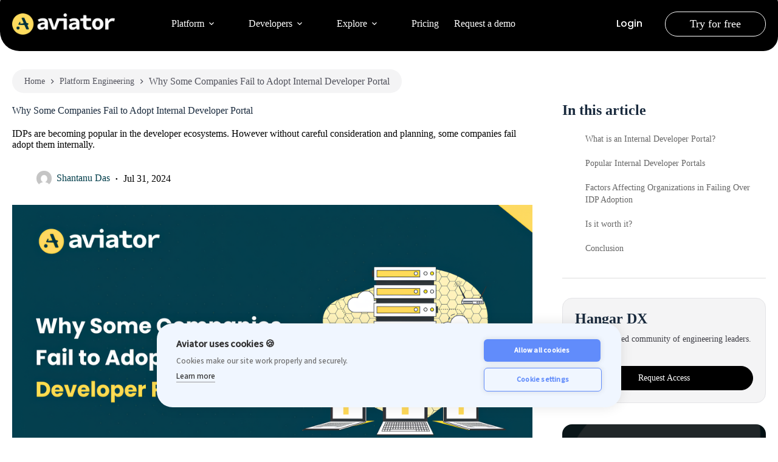

--- FILE ---
content_type: text/html; charset=UTF-8
request_url: https://www.aviator.co/blog/why-some-companies-fail-to-adopt-internal-developer-portal/
body_size: 50437
content:
<!doctype html>
<html dir="ltr" lang="en-US" prefix="og: https://ogp.me/ns#">
<head>
	
	<meta charset="UTF-8">
	<meta name="viewport" content="width=device-width, initial-scale=1, maximum-scale=5, viewport-fit=cover">
	<link rel="profile" href="https://gmpg.org/xfn/11">
	<link rel="preconnect" href="https://fonts.gstatic.com" crossorigin>
<link rel="preconnect" href="https://fonts.googleapis.com">

	<link rel="preload"
      as="image"
      href="https://www.aviator.co/blog/wp-content/uploads/2023/02/blog_header_web.jpg"
      fetchpriority="high"
      type="image/jpeg">
	<title>Why Teams Fail to Adopt Internal Developer Portal | Aviator</title>

		<!-- All in One SEO 4.8.7.2 - aioseo.com -->
	<meta name="description" content="IDPs are becoming popular in the developer ecosystems. However without careful consideration and planning, some companies fail adopt them internally. Learn why." />
	<meta name="robots" content="max-snippet:-1, max-image-preview:large, max-video-preview:-1" />
	<meta name="author" content="Shantanu Das"/>
	<link rel="canonical" href="https://www.aviator.co/blog/why-some-companies-fail-to-adopt-internal-developer-portal/" />
	<meta name="generator" content="All in One SEO (AIOSEO) 4.8.7.2" />
		<meta property="og:locale" content="en_US" />
		<meta property="og:site_name" content="Aviator Blog - Automate tedious developer workflows" />
		<meta property="og:type" content="article" />
		<meta property="og:title" content="Why Teams Fail to Adopt Internal Developer Portal | Aviator" />
		<meta property="og:description" content="IDPs are becoming popular in the developer ecosystems. However without careful consideration and planning, some companies fail adopt them internally. Learn why." />
		<meta property="og:url" content="https://www.aviator.co/blog/why-some-companies-fail-to-adopt-internal-developer-portal/" />
		<meta property="og:image" content="https://www.aviator.co/blog/wp-content/uploads/2024/07/image.png" />
		<meta property="og:image:secure_url" content="https://www.aviator.co/blog/wp-content/uploads/2024/07/image.png" />
		<meta property="og:image:width" content="1600" />
		<meta property="og:image:height" content="900" />
		<meta property="article:published_time" content="2024-07-31T04:25:18+00:00" />
		<meta property="article:modified_time" content="2025-09-23T12:47:05+00:00" />
		<meta name="twitter:card" content="summary_large_image" />
		<meta name="twitter:title" content="Why Teams Fail to Adopt Internal Developer Portal | Aviator" />
		<meta name="twitter:description" content="IDPs are becoming popular in the developer ecosystems. However without careful consideration and planning, some companies fail adopt them internally. Learn why." />
		<meta name="twitter:image" content="https://www.aviator.co/blog/wp-content/uploads/2024/07/image.png" />
		<!-- All in One SEO -->

<link rel='dns-prefetch' href='//fonts.googleapis.com' />
<link rel="alternate" type="application/rss+xml" title="Aviator Blog &raquo; Feed" href="https://www.aviator.co/blog/feed/" />
<link rel="alternate" title="oEmbed (JSON)" type="application/json+oembed" href="https://www.aviator.co/blog/wp-json/oembed/1.0/embed?url=https%3A%2F%2Fwww.aviator.co%2Fblog%2Fwhy-some-companies-fail-to-adopt-internal-developer-portal%2F" />
<link rel="alternate" title="oEmbed (XML)" type="text/xml+oembed" href="https://www.aviator.co/blog/wp-json/oembed/1.0/embed?url=https%3A%2F%2Fwww.aviator.co%2Fblog%2Fwhy-some-companies-fail-to-adopt-internal-developer-portal%2F&#038;format=xml" />
		<!-- This site uses the Google Analytics by MonsterInsights plugin v9.11.1 - Using Analytics tracking - https://www.monsterinsights.com/ -->
							<script src="//www.googletagmanager.com/gtag/js?id=G-Y5FNZ5E5BQ"  data-cfasync="false" data-wpfc-render="false" async></script>
			<script data-cfasync="false" data-wpfc-render="false">
				var mi_version = '9.11.1';
				var mi_track_user = true;
				var mi_no_track_reason = '';
								var MonsterInsightsDefaultLocations = {"page_location":"https:\/\/www.aviator.co\/blog\/why-some-companies-fail-to-adopt-internal-developer-portal\/"};
								if ( typeof MonsterInsightsPrivacyGuardFilter === 'function' ) {
					var MonsterInsightsLocations = (typeof MonsterInsightsExcludeQuery === 'object') ? MonsterInsightsPrivacyGuardFilter( MonsterInsightsExcludeQuery ) : MonsterInsightsPrivacyGuardFilter( MonsterInsightsDefaultLocations );
				} else {
					var MonsterInsightsLocations = (typeof MonsterInsightsExcludeQuery === 'object') ? MonsterInsightsExcludeQuery : MonsterInsightsDefaultLocations;
				}

								var disableStrs = [
										'ga-disable-G-Y5FNZ5E5BQ',
									];

				/* Function to detect opted out users */
				function __gtagTrackerIsOptedOut() {
					for (var index = 0; index < disableStrs.length; index++) {
						if (document.cookie.indexOf(disableStrs[index] + '=true') > -1) {
							return true;
						}
					}

					return false;
				}

				/* Disable tracking if the opt-out cookie exists. */
				if (__gtagTrackerIsOptedOut()) {
					for (var index = 0; index < disableStrs.length; index++) {
						window[disableStrs[index]] = true;
					}
				}

				/* Opt-out function */
				function __gtagTrackerOptout() {
					for (var index = 0; index < disableStrs.length; index++) {
						document.cookie = disableStrs[index] + '=true; expires=Thu, 31 Dec 2099 23:59:59 UTC; path=/';
						window[disableStrs[index]] = true;
					}
				}

				if ('undefined' === typeof gaOptout) {
					function gaOptout() {
						__gtagTrackerOptout();
					}
				}
								window.dataLayer = window.dataLayer || [];

				window.MonsterInsightsDualTracker = {
					helpers: {},
					trackers: {},
				};
				if (mi_track_user) {
					function __gtagDataLayer() {
						dataLayer.push(arguments);
					}

					function __gtagTracker(type, name, parameters) {
						if (!parameters) {
							parameters = {};
						}

						if (parameters.send_to) {
							__gtagDataLayer.apply(null, arguments);
							return;
						}

						if (type === 'event') {
														parameters.send_to = monsterinsights_frontend.v4_id;
							var hookName = name;
							if (typeof parameters['event_category'] !== 'undefined') {
								hookName = parameters['event_category'] + ':' + name;
							}

							if (typeof MonsterInsightsDualTracker.trackers[hookName] !== 'undefined') {
								MonsterInsightsDualTracker.trackers[hookName](parameters);
							} else {
								__gtagDataLayer('event', name, parameters);
							}
							
						} else {
							__gtagDataLayer.apply(null, arguments);
						}
					}

					__gtagTracker('js', new Date());
					__gtagTracker('set', {
						'developer_id.dZGIzZG': true,
											});
					if ( MonsterInsightsLocations.page_location ) {
						__gtagTracker('set', MonsterInsightsLocations);
					}
										__gtagTracker('config', 'G-Y5FNZ5E5BQ', {"forceSSL":"true","link_attribution":"true"} );
										window.gtag = __gtagTracker;										(function () {
						/* https://developers.google.com/analytics/devguides/collection/analyticsjs/ */
						/* ga and __gaTracker compatibility shim. */
						var noopfn = function () {
							return null;
						};
						var newtracker = function () {
							return new Tracker();
						};
						var Tracker = function () {
							return null;
						};
						var p = Tracker.prototype;
						p.get = noopfn;
						p.set = noopfn;
						p.send = function () {
							var args = Array.prototype.slice.call(arguments);
							args.unshift('send');
							__gaTracker.apply(null, args);
						};
						var __gaTracker = function () {
							var len = arguments.length;
							if (len === 0) {
								return;
							}
							var f = arguments[len - 1];
							if (typeof f !== 'object' || f === null || typeof f.hitCallback !== 'function') {
								if ('send' === arguments[0]) {
									var hitConverted, hitObject = false, action;
									if ('event' === arguments[1]) {
										if ('undefined' !== typeof arguments[3]) {
											hitObject = {
												'eventAction': arguments[3],
												'eventCategory': arguments[2],
												'eventLabel': arguments[4],
												'value': arguments[5] ? arguments[5] : 1,
											}
										}
									}
									if ('pageview' === arguments[1]) {
										if ('undefined' !== typeof arguments[2]) {
											hitObject = {
												'eventAction': 'page_view',
												'page_path': arguments[2],
											}
										}
									}
									if (typeof arguments[2] === 'object') {
										hitObject = arguments[2];
									}
									if (typeof arguments[5] === 'object') {
										Object.assign(hitObject, arguments[5]);
									}
									if ('undefined' !== typeof arguments[1].hitType) {
										hitObject = arguments[1];
										if ('pageview' === hitObject.hitType) {
											hitObject.eventAction = 'page_view';
										}
									}
									if (hitObject) {
										action = 'timing' === arguments[1].hitType ? 'timing_complete' : hitObject.eventAction;
										hitConverted = mapArgs(hitObject);
										__gtagTracker('event', action, hitConverted);
									}
								}
								return;
							}

							function mapArgs(args) {
								var arg, hit = {};
								var gaMap = {
									'eventCategory': 'event_category',
									'eventAction': 'event_action',
									'eventLabel': 'event_label',
									'eventValue': 'event_value',
									'nonInteraction': 'non_interaction',
									'timingCategory': 'event_category',
									'timingVar': 'name',
									'timingValue': 'value',
									'timingLabel': 'event_label',
									'page': 'page_path',
									'location': 'page_location',
									'title': 'page_title',
									'referrer' : 'page_referrer',
								};
								for (arg in args) {
																		if (!(!args.hasOwnProperty(arg) || !gaMap.hasOwnProperty(arg))) {
										hit[gaMap[arg]] = args[arg];
									} else {
										hit[arg] = args[arg];
									}
								}
								return hit;
							}

							try {
								f.hitCallback();
							} catch (ex) {
							}
						};
						__gaTracker.create = newtracker;
						__gaTracker.getByName = newtracker;
						__gaTracker.getAll = function () {
							return [];
						};
						__gaTracker.remove = noopfn;
						__gaTracker.loaded = true;
						window['__gaTracker'] = __gaTracker;
					})();
									} else {
										console.log("");
					(function () {
						function __gtagTracker() {
							return null;
						}

						window['__gtagTracker'] = __gtagTracker;
						window['gtag'] = __gtagTracker;
					})();
									}
			</script>
							<!-- / Google Analytics by MonsterInsights -->
		<style id='wp-img-auto-sizes-contain-inline-css'>
img:is([sizes=auto i],[sizes^="auto," i]){contain-intrinsic-size:3000px 1500px}
/*# sourceURL=wp-img-auto-sizes-contain-inline-css */
</style>
<link rel='stylesheet' id='blocksy-dynamic-global-css' href='https://www.aviator.co/blog/wp-content/uploads/blocksy/css/global.css?ver=70115' media='all' />
<link rel='stylesheet' id='wp-block-library-css' href='https://www.aviator.co/blog/wp-includes/css/dist/block-library/style.min.css?ver=6.9' media='all' />
<style id='wp-block-heading-inline-css'>
h1:where(.wp-block-heading).has-background,h2:where(.wp-block-heading).has-background,h3:where(.wp-block-heading).has-background,h4:where(.wp-block-heading).has-background,h5:where(.wp-block-heading).has-background,h6:where(.wp-block-heading).has-background{padding:1.25em 2.375em}h1.has-text-align-left[style*=writing-mode]:where([style*=vertical-lr]),h1.has-text-align-right[style*=writing-mode]:where([style*=vertical-rl]),h2.has-text-align-left[style*=writing-mode]:where([style*=vertical-lr]),h2.has-text-align-right[style*=writing-mode]:where([style*=vertical-rl]),h3.has-text-align-left[style*=writing-mode]:where([style*=vertical-lr]),h3.has-text-align-right[style*=writing-mode]:where([style*=vertical-rl]),h4.has-text-align-left[style*=writing-mode]:where([style*=vertical-lr]),h4.has-text-align-right[style*=writing-mode]:where([style*=vertical-rl]),h5.has-text-align-left[style*=writing-mode]:where([style*=vertical-lr]),h5.has-text-align-right[style*=writing-mode]:where([style*=vertical-rl]),h6.has-text-align-left[style*=writing-mode]:where([style*=vertical-lr]),h6.has-text-align-right[style*=writing-mode]:where([style*=vertical-rl]){rotate:180deg}
/*# sourceURL=https://www.aviator.co/blog/wp-includes/blocks/heading/style.min.css */
</style>
<style id='wp-block-image-inline-css'>
.wp-block-image>a,.wp-block-image>figure>a{display:inline-block}.wp-block-image img{box-sizing:border-box;height:auto;max-width:100%;vertical-align:bottom}@media not (prefers-reduced-motion){.wp-block-image img.hide{visibility:hidden}.wp-block-image img.show{animation:show-content-image .4s}}.wp-block-image[style*=border-radius] img,.wp-block-image[style*=border-radius]>a{border-radius:inherit}.wp-block-image.has-custom-border img{box-sizing:border-box}.wp-block-image.aligncenter{text-align:center}.wp-block-image.alignfull>a,.wp-block-image.alignwide>a{width:100%}.wp-block-image.alignfull img,.wp-block-image.alignwide img{height:auto;width:100%}.wp-block-image .aligncenter,.wp-block-image .alignleft,.wp-block-image .alignright,.wp-block-image.aligncenter,.wp-block-image.alignleft,.wp-block-image.alignright{display:table}.wp-block-image .aligncenter>figcaption,.wp-block-image .alignleft>figcaption,.wp-block-image .alignright>figcaption,.wp-block-image.aligncenter>figcaption,.wp-block-image.alignleft>figcaption,.wp-block-image.alignright>figcaption{caption-side:bottom;display:table-caption}.wp-block-image .alignleft{float:left;margin:.5em 1em .5em 0}.wp-block-image .alignright{float:right;margin:.5em 0 .5em 1em}.wp-block-image .aligncenter{margin-left:auto;margin-right:auto}.wp-block-image :where(figcaption){margin-bottom:1em;margin-top:.5em}.wp-block-image.is-style-circle-mask img{border-radius:9999px}@supports ((-webkit-mask-image:none) or (mask-image:none)) or (-webkit-mask-image:none){.wp-block-image.is-style-circle-mask img{border-radius:0;-webkit-mask-image:url('data:image/svg+xml;utf8,<svg viewBox="0 0 100 100" xmlns="http://www.w3.org/2000/svg"><circle cx="50" cy="50" r="50"/></svg>');mask-image:url('data:image/svg+xml;utf8,<svg viewBox="0 0 100 100" xmlns="http://www.w3.org/2000/svg"><circle cx="50" cy="50" r="50"/></svg>');mask-mode:alpha;-webkit-mask-position:center;mask-position:center;-webkit-mask-repeat:no-repeat;mask-repeat:no-repeat;-webkit-mask-size:contain;mask-size:contain}}:root :where(.wp-block-image.is-style-rounded img,.wp-block-image .is-style-rounded img){border-radius:9999px}.wp-block-image figure{margin:0}.wp-lightbox-container{display:flex;flex-direction:column;position:relative}.wp-lightbox-container img{cursor:zoom-in}.wp-lightbox-container img:hover+button{opacity:1}.wp-lightbox-container button{align-items:center;backdrop-filter:blur(16px) saturate(180%);background-color:#5a5a5a40;border:none;border-radius:4px;cursor:zoom-in;display:flex;height:20px;justify-content:center;opacity:0;padding:0;position:absolute;right:16px;text-align:center;top:16px;width:20px;z-index:100}@media not (prefers-reduced-motion){.wp-lightbox-container button{transition:opacity .2s ease}}.wp-lightbox-container button:focus-visible{outline:3px auto #5a5a5a40;outline:3px auto -webkit-focus-ring-color;outline-offset:3px}.wp-lightbox-container button:hover{cursor:pointer;opacity:1}.wp-lightbox-container button:focus{opacity:1}.wp-lightbox-container button:focus,.wp-lightbox-container button:hover,.wp-lightbox-container button:not(:hover):not(:active):not(.has-background){background-color:#5a5a5a40;border:none}.wp-lightbox-overlay{box-sizing:border-box;cursor:zoom-out;height:100vh;left:0;overflow:hidden;position:fixed;top:0;visibility:hidden;width:100%;z-index:100000}.wp-lightbox-overlay .close-button{align-items:center;cursor:pointer;display:flex;justify-content:center;min-height:40px;min-width:40px;padding:0;position:absolute;right:calc(env(safe-area-inset-right) + 16px);top:calc(env(safe-area-inset-top) + 16px);z-index:5000000}.wp-lightbox-overlay .close-button:focus,.wp-lightbox-overlay .close-button:hover,.wp-lightbox-overlay .close-button:not(:hover):not(:active):not(.has-background){background:none;border:none}.wp-lightbox-overlay .lightbox-image-container{height:var(--wp--lightbox-container-height);left:50%;overflow:hidden;position:absolute;top:50%;transform:translate(-50%,-50%);transform-origin:top left;width:var(--wp--lightbox-container-width);z-index:9999999999}.wp-lightbox-overlay .wp-block-image{align-items:center;box-sizing:border-box;display:flex;height:100%;justify-content:center;margin:0;position:relative;transform-origin:0 0;width:100%;z-index:3000000}.wp-lightbox-overlay .wp-block-image img{height:var(--wp--lightbox-image-height);min-height:var(--wp--lightbox-image-height);min-width:var(--wp--lightbox-image-width);width:var(--wp--lightbox-image-width)}.wp-lightbox-overlay .wp-block-image figcaption{display:none}.wp-lightbox-overlay button{background:none;border:none}.wp-lightbox-overlay .scrim{background-color:#fff;height:100%;opacity:.9;position:absolute;width:100%;z-index:2000000}.wp-lightbox-overlay.active{visibility:visible}@media not (prefers-reduced-motion){.wp-lightbox-overlay.active{animation:turn-on-visibility .25s both}.wp-lightbox-overlay.active img{animation:turn-on-visibility .35s both}.wp-lightbox-overlay.show-closing-animation:not(.active){animation:turn-off-visibility .35s both}.wp-lightbox-overlay.show-closing-animation:not(.active) img{animation:turn-off-visibility .25s both}.wp-lightbox-overlay.zoom.active{animation:none;opacity:1;visibility:visible}.wp-lightbox-overlay.zoom.active .lightbox-image-container{animation:lightbox-zoom-in .4s}.wp-lightbox-overlay.zoom.active .lightbox-image-container img{animation:none}.wp-lightbox-overlay.zoom.active .scrim{animation:turn-on-visibility .4s forwards}.wp-lightbox-overlay.zoom.show-closing-animation:not(.active){animation:none}.wp-lightbox-overlay.zoom.show-closing-animation:not(.active) .lightbox-image-container{animation:lightbox-zoom-out .4s}.wp-lightbox-overlay.zoom.show-closing-animation:not(.active) .lightbox-image-container img{animation:none}.wp-lightbox-overlay.zoom.show-closing-animation:not(.active) .scrim{animation:turn-off-visibility .4s forwards}}@keyframes show-content-image{0%{visibility:hidden}99%{visibility:hidden}to{visibility:visible}}@keyframes turn-on-visibility{0%{opacity:0}to{opacity:1}}@keyframes turn-off-visibility{0%{opacity:1;visibility:visible}99%{opacity:0;visibility:visible}to{opacity:0;visibility:hidden}}@keyframes lightbox-zoom-in{0%{transform:translate(calc((-100vw + var(--wp--lightbox-scrollbar-width))/2 + var(--wp--lightbox-initial-left-position)),calc(-50vh + var(--wp--lightbox-initial-top-position))) scale(var(--wp--lightbox-scale))}to{transform:translate(-50%,-50%) scale(1)}}@keyframes lightbox-zoom-out{0%{transform:translate(-50%,-50%) scale(1);visibility:visible}99%{visibility:visible}to{transform:translate(calc((-100vw + var(--wp--lightbox-scrollbar-width))/2 + var(--wp--lightbox-initial-left-position)),calc(-50vh + var(--wp--lightbox-initial-top-position))) scale(var(--wp--lightbox-scale));visibility:hidden}}
/*# sourceURL=https://www.aviator.co/blog/wp-includes/blocks/image/style.min.css */
</style>
<style id='wp-block-list-inline-css'>
ol,ul{box-sizing:border-box}:root :where(.wp-block-list.has-background){padding:1.25em 2.375em}
/*# sourceURL=https://www.aviator.co/blog/wp-includes/blocks/list/style.min.css */
</style>
<style id='wp-block-columns-inline-css'>
.wp-block-columns{box-sizing:border-box;display:flex;flex-wrap:wrap!important}@media (min-width:782px){.wp-block-columns{flex-wrap:nowrap!important}}.wp-block-columns{align-items:normal!important}.wp-block-columns.are-vertically-aligned-top{align-items:flex-start}.wp-block-columns.are-vertically-aligned-center{align-items:center}.wp-block-columns.are-vertically-aligned-bottom{align-items:flex-end}@media (max-width:781px){.wp-block-columns:not(.is-not-stacked-on-mobile)>.wp-block-column{flex-basis:100%!important}}@media (min-width:782px){.wp-block-columns:not(.is-not-stacked-on-mobile)>.wp-block-column{flex-basis:0;flex-grow:1}.wp-block-columns:not(.is-not-stacked-on-mobile)>.wp-block-column[style*=flex-basis]{flex-grow:0}}.wp-block-columns.is-not-stacked-on-mobile{flex-wrap:nowrap!important}.wp-block-columns.is-not-stacked-on-mobile>.wp-block-column{flex-basis:0;flex-grow:1}.wp-block-columns.is-not-stacked-on-mobile>.wp-block-column[style*=flex-basis]{flex-grow:0}:where(.wp-block-columns){margin-bottom:1.75em}:where(.wp-block-columns.has-background){padding:1.25em 2.375em}.wp-block-column{flex-grow:1;min-width:0;overflow-wrap:break-word;word-break:break-word}.wp-block-column.is-vertically-aligned-top{align-self:flex-start}.wp-block-column.is-vertically-aligned-center{align-self:center}.wp-block-column.is-vertically-aligned-bottom{align-self:flex-end}.wp-block-column.is-vertically-aligned-stretch{align-self:stretch}.wp-block-column.is-vertically-aligned-bottom,.wp-block-column.is-vertically-aligned-center,.wp-block-column.is-vertically-aligned-top{width:100%}
/*# sourceURL=https://www.aviator.co/blog/wp-includes/blocks/columns/style.min.css */
</style>
<style id='wp-block-paragraph-inline-css'>
.is-small-text{font-size:.875em}.is-regular-text{font-size:1em}.is-large-text{font-size:2.25em}.is-larger-text{font-size:3em}.has-drop-cap:not(:focus):first-letter{float:left;font-size:8.4em;font-style:normal;font-weight:100;line-height:.68;margin:.05em .1em 0 0;text-transform:uppercase}body.rtl .has-drop-cap:not(:focus):first-letter{float:none;margin-left:.1em}p.has-drop-cap.has-background{overflow:hidden}:root :where(p.has-background){padding:1.25em 2.375em}:where(p.has-text-color:not(.has-link-color)) a{color:inherit}p.has-text-align-left[style*="writing-mode:vertical-lr"],p.has-text-align-right[style*="writing-mode:vertical-rl"]{rotate:180deg}
/*# sourceURL=https://www.aviator.co/blog/wp-includes/blocks/paragraph/style.min.css */
</style>
<style id='wp-block-separator-inline-css'>
@charset "UTF-8";.wp-block-separator{border:none;border-top:2px solid}:root :where(.wp-block-separator.is-style-dots){height:auto;line-height:1;text-align:center}:root :where(.wp-block-separator.is-style-dots):before{color:currentColor;content:"···";font-family:serif;font-size:1.5em;letter-spacing:2em;padding-left:2em}.wp-block-separator.is-style-dots{background:none!important;border:none!important}
/*# sourceURL=https://www.aviator.co/blog/wp-includes/blocks/separator/style.min.css */
</style>
<style id='global-styles-inline-css'>
:root{--wp--preset--aspect-ratio--square: 1;--wp--preset--aspect-ratio--4-3: 4/3;--wp--preset--aspect-ratio--3-4: 3/4;--wp--preset--aspect-ratio--3-2: 3/2;--wp--preset--aspect-ratio--2-3: 2/3;--wp--preset--aspect-ratio--16-9: 16/9;--wp--preset--aspect-ratio--9-16: 9/16;--wp--preset--color--black: #000000;--wp--preset--color--cyan-bluish-gray: #abb8c3;--wp--preset--color--white: #ffffff;--wp--preset--color--pale-pink: #f78da7;--wp--preset--color--vivid-red: #cf2e2e;--wp--preset--color--luminous-vivid-orange: #ff6900;--wp--preset--color--luminous-vivid-amber: #fcb900;--wp--preset--color--light-green-cyan: #7bdcb5;--wp--preset--color--vivid-green-cyan: #00d084;--wp--preset--color--pale-cyan-blue: #8ed1fc;--wp--preset--color--vivid-cyan-blue: #0693e3;--wp--preset--color--vivid-purple: #9b51e0;--wp--preset--color--palette-color-1: var(--theme-palette-color-1, #003e4c);--wp--preset--color--palette-color-2: var(--theme-palette-color-2, #003e4c);--wp--preset--color--palette-color-3: var(--theme-palette-color-3, #3A4F66);--wp--preset--color--palette-color-4: var(--theme-palette-color-4, #192a3d);--wp--preset--color--palette-color-5: var(--theme-palette-color-5, #e1e8ed);--wp--preset--color--palette-color-6: var(--theme-palette-color-6, #e1e1e1);--wp--preset--color--palette-color-7: var(--theme-palette-color-7, #FAFBFC);--wp--preset--color--palette-color-8: var(--theme-palette-color-8, #ffffff);--wp--preset--gradient--vivid-cyan-blue-to-vivid-purple: linear-gradient(135deg,rgb(6,147,227) 0%,rgb(155,81,224) 100%);--wp--preset--gradient--light-green-cyan-to-vivid-green-cyan: linear-gradient(135deg,rgb(122,220,180) 0%,rgb(0,208,130) 100%);--wp--preset--gradient--luminous-vivid-amber-to-luminous-vivid-orange: linear-gradient(135deg,rgb(252,185,0) 0%,rgb(255,105,0) 100%);--wp--preset--gradient--luminous-vivid-orange-to-vivid-red: linear-gradient(135deg,rgb(255,105,0) 0%,rgb(207,46,46) 100%);--wp--preset--gradient--very-light-gray-to-cyan-bluish-gray: linear-gradient(135deg,rgb(238,238,238) 0%,rgb(169,184,195) 100%);--wp--preset--gradient--cool-to-warm-spectrum: linear-gradient(135deg,rgb(74,234,220) 0%,rgb(151,120,209) 20%,rgb(207,42,186) 40%,rgb(238,44,130) 60%,rgb(251,105,98) 80%,rgb(254,248,76) 100%);--wp--preset--gradient--blush-light-purple: linear-gradient(135deg,rgb(255,206,236) 0%,rgb(152,150,240) 100%);--wp--preset--gradient--blush-bordeaux: linear-gradient(135deg,rgb(254,205,165) 0%,rgb(254,45,45) 50%,rgb(107,0,62) 100%);--wp--preset--gradient--luminous-dusk: linear-gradient(135deg,rgb(255,203,112) 0%,rgb(199,81,192) 50%,rgb(65,88,208) 100%);--wp--preset--gradient--pale-ocean: linear-gradient(135deg,rgb(255,245,203) 0%,rgb(182,227,212) 50%,rgb(51,167,181) 100%);--wp--preset--gradient--electric-grass: linear-gradient(135deg,rgb(202,248,128) 0%,rgb(113,206,126) 100%);--wp--preset--gradient--midnight: linear-gradient(135deg,rgb(2,3,129) 0%,rgb(40,116,252) 100%);--wp--preset--gradient--juicy-peach: linear-gradient(to right, #ffecd2 0%, #fcb69f 100%);--wp--preset--gradient--young-passion: linear-gradient(to right, #ff8177 0%, #ff867a 0%, #ff8c7f 21%, #f99185 52%, #cf556c 78%, #b12a5b 100%);--wp--preset--gradient--true-sunset: linear-gradient(to right, #fa709a 0%, #fee140 100%);--wp--preset--gradient--morpheus-den: linear-gradient(to top, #30cfd0 0%, #330867 100%);--wp--preset--gradient--plum-plate: linear-gradient(135deg, #667eea 0%, #764ba2 100%);--wp--preset--gradient--aqua-splash: linear-gradient(15deg, #13547a 0%, #80d0c7 100%);--wp--preset--gradient--love-kiss: linear-gradient(to top, #ff0844 0%, #ffb199 100%);--wp--preset--gradient--new-retrowave: linear-gradient(to top, #3b41c5 0%, #a981bb 49%, #ffc8a9 100%);--wp--preset--gradient--plum-bath: linear-gradient(to top, #cc208e 0%, #6713d2 100%);--wp--preset--gradient--high-flight: linear-gradient(to right, #0acffe 0%, #495aff 100%);--wp--preset--gradient--teen-party: linear-gradient(-225deg, #FF057C 0%, #8D0B93 50%, #321575 100%);--wp--preset--gradient--fabled-sunset: linear-gradient(-225deg, #231557 0%, #44107A 29%, #FF1361 67%, #FFF800 100%);--wp--preset--gradient--arielle-smile: radial-gradient(circle 248px at center, #16d9e3 0%, #30c7ec 47%, #46aef7 100%);--wp--preset--gradient--itmeo-branding: linear-gradient(180deg, #2af598 0%, #009efd 100%);--wp--preset--gradient--deep-blue: linear-gradient(to right, #6a11cb 0%, #2575fc 100%);--wp--preset--gradient--strong-bliss: linear-gradient(to right, #f78ca0 0%, #f9748f 19%, #fd868c 60%, #fe9a8b 100%);--wp--preset--gradient--sweet-period: linear-gradient(to top, #3f51b1 0%, #5a55ae 13%, #7b5fac 25%, #8f6aae 38%, #a86aa4 50%, #cc6b8e 62%, #f18271 75%, #f3a469 87%, #f7c978 100%);--wp--preset--gradient--purple-division: linear-gradient(to top, #7028e4 0%, #e5b2ca 100%);--wp--preset--gradient--cold-evening: linear-gradient(to top, #0c3483 0%, #a2b6df 100%, #6b8cce 100%, #a2b6df 100%);--wp--preset--gradient--mountain-rock: linear-gradient(to right, #868f96 0%, #596164 100%);--wp--preset--gradient--desert-hump: linear-gradient(to top, #c79081 0%, #dfa579 100%);--wp--preset--gradient--ethernal-constance: linear-gradient(to top, #09203f 0%, #537895 100%);--wp--preset--gradient--happy-memories: linear-gradient(-60deg, #ff5858 0%, #f09819 100%);--wp--preset--gradient--grown-early: linear-gradient(to top, #0ba360 0%, #3cba92 100%);--wp--preset--gradient--morning-salad: linear-gradient(-225deg, #B7F8DB 0%, #50A7C2 100%);--wp--preset--gradient--night-call: linear-gradient(-225deg, #AC32E4 0%, #7918F2 48%, #4801FF 100%);--wp--preset--gradient--mind-crawl: linear-gradient(-225deg, #473B7B 0%, #3584A7 51%, #30D2BE 100%);--wp--preset--gradient--angel-care: linear-gradient(-225deg, #FFE29F 0%, #FFA99F 48%, #FF719A 100%);--wp--preset--gradient--juicy-cake: linear-gradient(to top, #e14fad 0%, #f9d423 100%);--wp--preset--gradient--rich-metal: linear-gradient(to right, #d7d2cc 0%, #304352 100%);--wp--preset--gradient--mole-hall: linear-gradient(-20deg, #616161 0%, #9bc5c3 100%);--wp--preset--gradient--cloudy-knoxville: linear-gradient(120deg, #fdfbfb 0%, #ebedee 100%);--wp--preset--gradient--soft-grass: linear-gradient(to top, #c1dfc4 0%, #deecdd 100%);--wp--preset--gradient--saint-petersburg: linear-gradient(135deg, #f5f7fa 0%, #c3cfe2 100%);--wp--preset--gradient--everlasting-sky: linear-gradient(135deg, #fdfcfb 0%, #e2d1c3 100%);--wp--preset--gradient--kind-steel: linear-gradient(-20deg, #e9defa 0%, #fbfcdb 100%);--wp--preset--gradient--over-sun: linear-gradient(60deg, #abecd6 0%, #fbed96 100%);--wp--preset--gradient--premium-white: linear-gradient(to top, #d5d4d0 0%, #d5d4d0 1%, #eeeeec 31%, #efeeec 75%, #e9e9e7 100%);--wp--preset--gradient--clean-mirror: linear-gradient(45deg, #93a5cf 0%, #e4efe9 100%);--wp--preset--gradient--wild-apple: linear-gradient(to top, #d299c2 0%, #fef9d7 100%);--wp--preset--gradient--snow-again: linear-gradient(to top, #e6e9f0 0%, #eef1f5 100%);--wp--preset--gradient--confident-cloud: linear-gradient(to top, #dad4ec 0%, #dad4ec 1%, #f3e7e9 100%);--wp--preset--gradient--glass-water: linear-gradient(to top, #dfe9f3 0%, white 100%);--wp--preset--gradient--perfect-white: linear-gradient(-225deg, #E3FDF5 0%, #FFE6FA 100%);--wp--preset--font-size--small: 13px;--wp--preset--font-size--medium: 20px;--wp--preset--font-size--large: clamp(22px, 1.375rem + ((1vw - 3.2px) * 0.625), 30px);--wp--preset--font-size--x-large: clamp(30px, 1.875rem + ((1vw - 3.2px) * 1.563), 50px);--wp--preset--font-size--xx-large: clamp(45px, 2.813rem + ((1vw - 3.2px) * 2.734), 80px);--wp--preset--spacing--20: 0.44rem;--wp--preset--spacing--30: 0.67rem;--wp--preset--spacing--40: 1rem;--wp--preset--spacing--50: 1.5rem;--wp--preset--spacing--60: 2.25rem;--wp--preset--spacing--70: 3.38rem;--wp--preset--spacing--80: 5.06rem;--wp--preset--shadow--natural: 6px 6px 9px rgba(0, 0, 0, 0.2);--wp--preset--shadow--deep: 12px 12px 50px rgba(0, 0, 0, 0.4);--wp--preset--shadow--sharp: 6px 6px 0px rgba(0, 0, 0, 0.2);--wp--preset--shadow--outlined: 6px 6px 0px -3px rgb(255, 255, 255), 6px 6px rgb(0, 0, 0);--wp--preset--shadow--crisp: 6px 6px 0px rgb(0, 0, 0);}:root { --wp--style--global--content-size: var(--theme-block-max-width);--wp--style--global--wide-size: var(--theme-block-wide-max-width); }:where(body) { margin: 0; }.wp-site-blocks > .alignleft { float: left; margin-right: 2em; }.wp-site-blocks > .alignright { float: right; margin-left: 2em; }.wp-site-blocks > .aligncenter { justify-content: center; margin-left: auto; margin-right: auto; }:where(.wp-site-blocks) > * { margin-block-start: var(--theme-content-spacing); margin-block-end: 0; }:where(.wp-site-blocks) > :first-child { margin-block-start: 0; }:where(.wp-site-blocks) > :last-child { margin-block-end: 0; }:root { --wp--style--block-gap: var(--theme-content-spacing); }:root :where(.is-layout-flow) > :first-child{margin-block-start: 0;}:root :where(.is-layout-flow) > :last-child{margin-block-end: 0;}:root :where(.is-layout-flow) > *{margin-block-start: var(--theme-content-spacing);margin-block-end: 0;}:root :where(.is-layout-constrained) > :first-child{margin-block-start: 0;}:root :where(.is-layout-constrained) > :last-child{margin-block-end: 0;}:root :where(.is-layout-constrained) > *{margin-block-start: var(--theme-content-spacing);margin-block-end: 0;}:root :where(.is-layout-flex){gap: var(--theme-content-spacing);}:root :where(.is-layout-grid){gap: var(--theme-content-spacing);}.is-layout-flow > .alignleft{float: left;margin-inline-start: 0;margin-inline-end: 2em;}.is-layout-flow > .alignright{float: right;margin-inline-start: 2em;margin-inline-end: 0;}.is-layout-flow > .aligncenter{margin-left: auto !important;margin-right: auto !important;}.is-layout-constrained > .alignleft{float: left;margin-inline-start: 0;margin-inline-end: 2em;}.is-layout-constrained > .alignright{float: right;margin-inline-start: 2em;margin-inline-end: 0;}.is-layout-constrained > .aligncenter{margin-left: auto !important;margin-right: auto !important;}.is-layout-constrained > :where(:not(.alignleft):not(.alignright):not(.alignfull)){max-width: var(--wp--style--global--content-size);margin-left: auto !important;margin-right: auto !important;}.is-layout-constrained > .alignwide{max-width: var(--wp--style--global--wide-size);}body .is-layout-flex{display: flex;}.is-layout-flex{flex-wrap: wrap;align-items: center;}.is-layout-flex > :is(*, div){margin: 0;}body .is-layout-grid{display: grid;}.is-layout-grid > :is(*, div){margin: 0;}body{padding-top: 0px;padding-right: 0px;padding-bottom: 0px;padding-left: 0px;}:root :where(.wp-element-button, .wp-block-button__link){font-style: inherit;font-weight: inherit;letter-spacing: inherit;text-transform: inherit;}.has-black-color{color: var(--wp--preset--color--black) !important;}.has-cyan-bluish-gray-color{color: var(--wp--preset--color--cyan-bluish-gray) !important;}.has-white-color{color: var(--wp--preset--color--white) !important;}.has-pale-pink-color{color: var(--wp--preset--color--pale-pink) !important;}.has-vivid-red-color{color: var(--wp--preset--color--vivid-red) !important;}.has-luminous-vivid-orange-color{color: var(--wp--preset--color--luminous-vivid-orange) !important;}.has-luminous-vivid-amber-color{color: var(--wp--preset--color--luminous-vivid-amber) !important;}.has-light-green-cyan-color{color: var(--wp--preset--color--light-green-cyan) !important;}.has-vivid-green-cyan-color{color: var(--wp--preset--color--vivid-green-cyan) !important;}.has-pale-cyan-blue-color{color: var(--wp--preset--color--pale-cyan-blue) !important;}.has-vivid-cyan-blue-color{color: var(--wp--preset--color--vivid-cyan-blue) !important;}.has-vivid-purple-color{color: var(--wp--preset--color--vivid-purple) !important;}.has-palette-color-1-color{color: var(--wp--preset--color--palette-color-1) !important;}.has-palette-color-2-color{color: var(--wp--preset--color--palette-color-2) !important;}.has-palette-color-3-color{color: var(--wp--preset--color--palette-color-3) !important;}.has-palette-color-4-color{color: var(--wp--preset--color--palette-color-4) !important;}.has-palette-color-5-color{color: var(--wp--preset--color--palette-color-5) !important;}.has-palette-color-6-color{color: var(--wp--preset--color--palette-color-6) !important;}.has-palette-color-7-color{color: var(--wp--preset--color--palette-color-7) !important;}.has-palette-color-8-color{color: var(--wp--preset--color--palette-color-8) !important;}.has-black-background-color{background-color: var(--wp--preset--color--black) !important;}.has-cyan-bluish-gray-background-color{background-color: var(--wp--preset--color--cyan-bluish-gray) !important;}.has-white-background-color{background-color: var(--wp--preset--color--white) !important;}.has-pale-pink-background-color{background-color: var(--wp--preset--color--pale-pink) !important;}.has-vivid-red-background-color{background-color: var(--wp--preset--color--vivid-red) !important;}.has-luminous-vivid-orange-background-color{background-color: var(--wp--preset--color--luminous-vivid-orange) !important;}.has-luminous-vivid-amber-background-color{background-color: var(--wp--preset--color--luminous-vivid-amber) !important;}.has-light-green-cyan-background-color{background-color: var(--wp--preset--color--light-green-cyan) !important;}.has-vivid-green-cyan-background-color{background-color: var(--wp--preset--color--vivid-green-cyan) !important;}.has-pale-cyan-blue-background-color{background-color: var(--wp--preset--color--pale-cyan-blue) !important;}.has-vivid-cyan-blue-background-color{background-color: var(--wp--preset--color--vivid-cyan-blue) !important;}.has-vivid-purple-background-color{background-color: var(--wp--preset--color--vivid-purple) !important;}.has-palette-color-1-background-color{background-color: var(--wp--preset--color--palette-color-1) !important;}.has-palette-color-2-background-color{background-color: var(--wp--preset--color--palette-color-2) !important;}.has-palette-color-3-background-color{background-color: var(--wp--preset--color--palette-color-3) !important;}.has-palette-color-4-background-color{background-color: var(--wp--preset--color--palette-color-4) !important;}.has-palette-color-5-background-color{background-color: var(--wp--preset--color--palette-color-5) !important;}.has-palette-color-6-background-color{background-color: var(--wp--preset--color--palette-color-6) !important;}.has-palette-color-7-background-color{background-color: var(--wp--preset--color--palette-color-7) !important;}.has-palette-color-8-background-color{background-color: var(--wp--preset--color--palette-color-8) !important;}.has-black-border-color{border-color: var(--wp--preset--color--black) !important;}.has-cyan-bluish-gray-border-color{border-color: var(--wp--preset--color--cyan-bluish-gray) !important;}.has-white-border-color{border-color: var(--wp--preset--color--white) !important;}.has-pale-pink-border-color{border-color: var(--wp--preset--color--pale-pink) !important;}.has-vivid-red-border-color{border-color: var(--wp--preset--color--vivid-red) !important;}.has-luminous-vivid-orange-border-color{border-color: var(--wp--preset--color--luminous-vivid-orange) !important;}.has-luminous-vivid-amber-border-color{border-color: var(--wp--preset--color--luminous-vivid-amber) !important;}.has-light-green-cyan-border-color{border-color: var(--wp--preset--color--light-green-cyan) !important;}.has-vivid-green-cyan-border-color{border-color: var(--wp--preset--color--vivid-green-cyan) !important;}.has-pale-cyan-blue-border-color{border-color: var(--wp--preset--color--pale-cyan-blue) !important;}.has-vivid-cyan-blue-border-color{border-color: var(--wp--preset--color--vivid-cyan-blue) !important;}.has-vivid-purple-border-color{border-color: var(--wp--preset--color--vivid-purple) !important;}.has-palette-color-1-border-color{border-color: var(--wp--preset--color--palette-color-1) !important;}.has-palette-color-2-border-color{border-color: var(--wp--preset--color--palette-color-2) !important;}.has-palette-color-3-border-color{border-color: var(--wp--preset--color--palette-color-3) !important;}.has-palette-color-4-border-color{border-color: var(--wp--preset--color--palette-color-4) !important;}.has-palette-color-5-border-color{border-color: var(--wp--preset--color--palette-color-5) !important;}.has-palette-color-6-border-color{border-color: var(--wp--preset--color--palette-color-6) !important;}.has-palette-color-7-border-color{border-color: var(--wp--preset--color--palette-color-7) !important;}.has-palette-color-8-border-color{border-color: var(--wp--preset--color--palette-color-8) !important;}.has-vivid-cyan-blue-to-vivid-purple-gradient-background{background: var(--wp--preset--gradient--vivid-cyan-blue-to-vivid-purple) !important;}.has-light-green-cyan-to-vivid-green-cyan-gradient-background{background: var(--wp--preset--gradient--light-green-cyan-to-vivid-green-cyan) !important;}.has-luminous-vivid-amber-to-luminous-vivid-orange-gradient-background{background: var(--wp--preset--gradient--luminous-vivid-amber-to-luminous-vivid-orange) !important;}.has-luminous-vivid-orange-to-vivid-red-gradient-background{background: var(--wp--preset--gradient--luminous-vivid-orange-to-vivid-red) !important;}.has-very-light-gray-to-cyan-bluish-gray-gradient-background{background: var(--wp--preset--gradient--very-light-gray-to-cyan-bluish-gray) !important;}.has-cool-to-warm-spectrum-gradient-background{background: var(--wp--preset--gradient--cool-to-warm-spectrum) !important;}.has-blush-light-purple-gradient-background{background: var(--wp--preset--gradient--blush-light-purple) !important;}.has-blush-bordeaux-gradient-background{background: var(--wp--preset--gradient--blush-bordeaux) !important;}.has-luminous-dusk-gradient-background{background: var(--wp--preset--gradient--luminous-dusk) !important;}.has-pale-ocean-gradient-background{background: var(--wp--preset--gradient--pale-ocean) !important;}.has-electric-grass-gradient-background{background: var(--wp--preset--gradient--electric-grass) !important;}.has-midnight-gradient-background{background: var(--wp--preset--gradient--midnight) !important;}.has-juicy-peach-gradient-background{background: var(--wp--preset--gradient--juicy-peach) !important;}.has-young-passion-gradient-background{background: var(--wp--preset--gradient--young-passion) !important;}.has-true-sunset-gradient-background{background: var(--wp--preset--gradient--true-sunset) !important;}.has-morpheus-den-gradient-background{background: var(--wp--preset--gradient--morpheus-den) !important;}.has-plum-plate-gradient-background{background: var(--wp--preset--gradient--plum-plate) !important;}.has-aqua-splash-gradient-background{background: var(--wp--preset--gradient--aqua-splash) !important;}.has-love-kiss-gradient-background{background: var(--wp--preset--gradient--love-kiss) !important;}.has-new-retrowave-gradient-background{background: var(--wp--preset--gradient--new-retrowave) !important;}.has-plum-bath-gradient-background{background: var(--wp--preset--gradient--plum-bath) !important;}.has-high-flight-gradient-background{background: var(--wp--preset--gradient--high-flight) !important;}.has-teen-party-gradient-background{background: var(--wp--preset--gradient--teen-party) !important;}.has-fabled-sunset-gradient-background{background: var(--wp--preset--gradient--fabled-sunset) !important;}.has-arielle-smile-gradient-background{background: var(--wp--preset--gradient--arielle-smile) !important;}.has-itmeo-branding-gradient-background{background: var(--wp--preset--gradient--itmeo-branding) !important;}.has-deep-blue-gradient-background{background: var(--wp--preset--gradient--deep-blue) !important;}.has-strong-bliss-gradient-background{background: var(--wp--preset--gradient--strong-bliss) !important;}.has-sweet-period-gradient-background{background: var(--wp--preset--gradient--sweet-period) !important;}.has-purple-division-gradient-background{background: var(--wp--preset--gradient--purple-division) !important;}.has-cold-evening-gradient-background{background: var(--wp--preset--gradient--cold-evening) !important;}.has-mountain-rock-gradient-background{background: var(--wp--preset--gradient--mountain-rock) !important;}.has-desert-hump-gradient-background{background: var(--wp--preset--gradient--desert-hump) !important;}.has-ethernal-constance-gradient-background{background: var(--wp--preset--gradient--ethernal-constance) !important;}.has-happy-memories-gradient-background{background: var(--wp--preset--gradient--happy-memories) !important;}.has-grown-early-gradient-background{background: var(--wp--preset--gradient--grown-early) !important;}.has-morning-salad-gradient-background{background: var(--wp--preset--gradient--morning-salad) !important;}.has-night-call-gradient-background{background: var(--wp--preset--gradient--night-call) !important;}.has-mind-crawl-gradient-background{background: var(--wp--preset--gradient--mind-crawl) !important;}.has-angel-care-gradient-background{background: var(--wp--preset--gradient--angel-care) !important;}.has-juicy-cake-gradient-background{background: var(--wp--preset--gradient--juicy-cake) !important;}.has-rich-metal-gradient-background{background: var(--wp--preset--gradient--rich-metal) !important;}.has-mole-hall-gradient-background{background: var(--wp--preset--gradient--mole-hall) !important;}.has-cloudy-knoxville-gradient-background{background: var(--wp--preset--gradient--cloudy-knoxville) !important;}.has-soft-grass-gradient-background{background: var(--wp--preset--gradient--soft-grass) !important;}.has-saint-petersburg-gradient-background{background: var(--wp--preset--gradient--saint-petersburg) !important;}.has-everlasting-sky-gradient-background{background: var(--wp--preset--gradient--everlasting-sky) !important;}.has-kind-steel-gradient-background{background: var(--wp--preset--gradient--kind-steel) !important;}.has-over-sun-gradient-background{background: var(--wp--preset--gradient--over-sun) !important;}.has-premium-white-gradient-background{background: var(--wp--preset--gradient--premium-white) !important;}.has-clean-mirror-gradient-background{background: var(--wp--preset--gradient--clean-mirror) !important;}.has-wild-apple-gradient-background{background: var(--wp--preset--gradient--wild-apple) !important;}.has-snow-again-gradient-background{background: var(--wp--preset--gradient--snow-again) !important;}.has-confident-cloud-gradient-background{background: var(--wp--preset--gradient--confident-cloud) !important;}.has-glass-water-gradient-background{background: var(--wp--preset--gradient--glass-water) !important;}.has-perfect-white-gradient-background{background: var(--wp--preset--gradient--perfect-white) !important;}.has-small-font-size{font-size: var(--wp--preset--font-size--small) !important;}.has-medium-font-size{font-size: var(--wp--preset--font-size--medium) !important;}.has-large-font-size{font-size: var(--wp--preset--font-size--large) !important;}.has-x-large-font-size{font-size: var(--wp--preset--font-size--x-large) !important;}.has-xx-large-font-size{font-size: var(--wp--preset--font-size--xx-large) !important;}
/*# sourceURL=global-styles-inline-css */
</style>
<style id='core-block-supports-inline-css'>
.wp-container-core-columns-is-layout-28f84493{flex-wrap:nowrap;}
/*# sourceURL=core-block-supports-inline-css */
</style>

<link rel='stylesheet' id='email-subscribers-css' href='https://www.aviator.co/blog/wp-content/plugins/email-subscribers/lite/public/css/email-subscribers-public.css?ver=5.9.4' media='all' />
<link rel='stylesheet' id='github-embed-css' href='https://www.aviator.co/blog/wp-content/plugins/github-embed/css/github-embed.css?ver=6.9' media='all' />
<link rel='stylesheet' id='rt-fontawsome-css' href='https://www.aviator.co/blog/wp-content/plugins/the-post-grid/assets/vendor/font-awesome/css/font-awesome.min.css?ver=7.8.5' media='all' />
<link rel='stylesheet' id='rt-tpg-css' href='https://www.aviator.co/blog/wp-content/plugins/the-post-grid/assets/css/thepostgrid.min.css?ver=7.8.5' media='all' />
<link rel='stylesheet' id='parent-style-css' href='https://www.aviator.co/blog/wp-content/themes/blocksy/style.css?ver=6.9' media='all' />
<link rel='stylesheet' id='blocksy-fonts-font-source-google-css' href='https://fonts.googleapis.com/css2?family=Poppins:wght@400;500;600;700&#038;family=Source%20Sans%203:wght@500&#038;display=swap' media='all' />
<link rel='stylesheet' id='ct-main-styles-css' href='https://www.aviator.co/blog/wp-content/themes/blocksy/static/bundle/main.min.css?ver=2.1.13' media='all' />
<link rel='stylesheet' id='ct-page-title-styles-css' href='https://www.aviator.co/blog/wp-content/themes/blocksy/static/bundle/page-title.min.css?ver=2.1.13' media='all' />
<link rel='stylesheet' id='ct-elementor-styles-css' href='https://www.aviator.co/blog/wp-content/themes/blocksy/static/bundle/elementor-frontend.min.css?ver=2.1.13' media='all' />
<link rel='stylesheet' id='ct-sidebar-styles-css' href='https://www.aviator.co/blog/wp-content/themes/blocksy/static/bundle/sidebar.min.css?ver=2.1.13' media='all' />
<link rel='stylesheet' id='ct-share-box-styles-css' href='https://www.aviator.co/blog/wp-content/themes/blocksy/static/bundle/share-box.min.css?ver=2.1.13' media='all' />
<link rel='stylesheet' id='ct-wpforms-styles-css' href='https://www.aviator.co/blog/wp-content/themes/blocksy/static/bundle/wpforms.min.css?ver=2.1.13' media='all' />
<link rel='stylesheet' id='taxopress-frontend-css-css' href='https://www.aviator.co/blog/wp-content/plugins/simple-tags/assets/frontend/css/frontend.css?ver=3.38.0' media='all' />
<link rel='stylesheet' id='blocksy-ext-trending-styles-css' href='https://www.aviator.co/blog/wp-content/plugins/blocksy-companion/framework/extensions/trending/static/bundle/main.min.css?ver=2.1.15' media='all' />
<script src="https://www.aviator.co/blog/wp-content/plugins/google-analytics-for-wordpress/assets/js/frontend-gtag.min.js?ver=9.11.1" id="monsterinsights-frontend-script-js" async data-wp-strategy="async"></script>
<script data-cfasync="false" data-wpfc-render="false" id='monsterinsights-frontend-script-js-extra'>var monsterinsights_frontend = {"js_events_tracking":"true","download_extensions":"doc,pdf,ppt,zip,xls,docx,pptx,xlsx","inbound_paths":"[{\"path\":\"\\\/go\\\/\",\"label\":\"affiliate\"},{\"path\":\"\\\/recommend\\\/\",\"label\":\"affiliate\"}]","home_url":"https:\/\/www.aviator.co\/blog","hash_tracking":"false","v4_id":"G-Y5FNZ5E5BQ"};</script>
<script src="https://www.aviator.co/blog/wp-includes/js/jquery/jquery.min.js?ver=3.7.1" id="jquery-core-js"></script>
<script src="https://www.aviator.co/blog/wp-includes/js/jquery/jquery-migrate.min.js?ver=3.4.1" id="jquery-migrate-js"></script>
<script src="https://www.aviator.co/blog/wp-content/plugins/simple-tags/assets/frontend/js/frontend.js?ver=3.38.0" id="taxopress-frontend-js-js"></script>
<link rel="https://api.w.org/" href="https://www.aviator.co/blog/wp-json/" /><link rel="alternate" title="JSON" type="application/json" href="https://www.aviator.co/blog/wp-json/wp/v2/posts/2459" /><link rel="EditURI" type="application/rsd+xml" title="RSD" href="https://www.aviator.co/blog/xmlrpc.php?rsd" />
<meta name="generator" content="WordPress 6.9" />
<link rel='shortlink' href='https://www.aviator.co/blog/?p=2459' />
<!-- Google Tag Manager -->
<script>(function(w,d,s,l,i){w[l]=w[l]||[];w[l].push({'gtm.start':
new Date().getTime(),event:'gtm.js'});var f=d.getElementsByTagName(s)[0],
j=d.createElement(s),dl=l!='dataLayer'?'&l='+l:'';j.async=true;j.src=
'https://www.googletagmanager.com/gtm.js?id='+i+dl;f.parentNode.insertBefore(j,f);
})(window,document,'script','dataLayer','GTM-KPHJJD3');</script>
<!-- End Google Tag Manager -->

<script>
    !function(t,e){var o,n,p,r;e.__SV||(window.posthog=e,e._i=[],e.init=function(i,s,a){function g(t,e){var o=e.split(".");2==o.length&&(t=t[o[0]],e=o[1]),t[e]=function(){t.push([e].concat(Array.prototype.slice.call(arguments,0)))}}(p=t.createElement("script")).type="text/javascript",p.async=!0,p.src=s.api_host+"/static/array.js",(r=t.getElementsByTagName("script")[0]).parentNode.insertBefore(p,r);var u=e;for(void 0!==a?u=e[a]=[]:a="posthog",u.people=u.people||[],u.toString=function(t){var e="posthog";return"posthog"!==a&&(e+="."+a),t||(e+=" (stub)"),e},u.people.toString=function(){return u.toString(1)+".people (stub)"},o="capture identify alias people.set people.set_once set_config register register_once unregister opt_out_capturing has_opted_out_capturing opt_in_capturing reset isFeatureEnabled onFeatureFlags".split(" "),n=0;n<o.length;n++)g(u,o[n]);e._i.push([i,s,a])},e.__SV=1)}(document,window.posthog||[]);
    posthog.init('phc_mNEMArVB9CUgFkSrCeaMqDk3n7KteV0ASpYzYmd4hQ5',{api_host:'https://app.posthog.com'})
</script><script type="application/ld+json" data-source="DataFeed:WordPress" data-schema="2459-post-Default">null</script>
        <style>
            :root {
                --tpg-primary-color: #0d6efd;
                --tpg-secondary-color: #0654c4;
                --tpg-primary-light: #c4d0ff
            }

                        body .rt-tpg-container .rt-loading,
            body #bottom-script-loader .rt-ball-clip-rotate {
                color: #0367bf !important;
            }

                    </style>
		<noscript><link rel='stylesheet' href='https://www.aviator.co/blog/wp-content/themes/blocksy/static/bundle/no-scripts.min.css' type='text/css'></noscript>
<meta name="generator" content="Elementor 3.32.4; features: additional_custom_breakpoints; settings: css_print_method-external, google_font-enabled, font_display-swap">

<!-- Schema & Structured Data For WP v1.54 - -->
<script type="application/ld+json" class="saswp-schema-markup-output">
[{
    "@context": "https://schema.org/",
    "@type": "BreadcrumbList",
    "@id": "https://www.aviator.co/blog/why-some-companies-fail-to-adopt-internal-developer-portal/#breadcrumb",
    "itemListElement": [
        {
            "@type": "ListItem",
            "position": 1,
            "item": {
                "@id": "https://www.aviator.co/blog",
                "name": "Aviator Blog"
            }
        },
        {
            "@type": "ListItem",
            "position": 2,
            "item": {
                "@id": "https://www.aviator.co/blog/why-some-companies-fail-to-adopt-internal-developer-portal/",
                "name": "Why Some Companies Fail to Adopt Internal Developer Portal"
            }
        }
    ]
},

{
    "@context": "https://schema.org/",
    "@type": "BlogPosting",
    "@id": "https://www.aviator.co/blog/why-some-companies-fail-to-adopt-internal-developer-portal/#BlogPosting",
    "url": "https://www.aviator.co/blog/why-some-companies-fail-to-adopt-internal-developer-portal/",
    "inLanguage": "en-US",
    "mainEntityOfPage": "https://www.aviator.co/blog/why-some-companies-fail-to-adopt-internal-developer-portal/",
    "headline": "Why Some Companies Fail to Adopt Internal Developer Portal",
    "description": "IDPs are becoming popular in the developer ecosystems. However without careful consideration and planning, some companies fail adopt them internally.",
    "articleBody": "For the past few years, we've been hearing a lot about Internal Developer Portals (IDPs) and how organizations are adopting them. However, not all organizations succeed due to various challenges. In this blog, we'll explore what IDPs are, their benefits, and the everyday challenges organizations face when adopting them. By understanding these hurdles and following best practices, you can make informed decisions about implementing internal developer portals to improve your development processes.    What is an Internal Developer Portal?    An Internal Developer Portal (internal developer portal) is a centralized platform designed to streamline and simplify the workflows of software development teams within an organization. It acts as a single access point for all the documentation, resources, and tools developers need to build, deploy, and manage software. This hub facilitates the efficient functioning of development processes, offering developers a connected and organized environment. According to a recent survey by Stripe, developers reported that only 68.4% of their time is productive.        As shown in this architecture image, the developer platform is positioned to be accessible to everyone in the organization, thereby boosting productivity and growth and creating a single source point for all.    Why use an Internal Developer Portal?    Gartner's prediction conveys that by 2026, 75% of organizations with platform engineering teams will offer such portals to enhance the developer experience and speed up product innovation, a significant increase from 45% in 2023    Using an IDP boosts productivity by consolidating resources, reducing search time, and enhancing focus on coding. They standardize tools, improve collaboration, keep onboarding in place, and reduce errors. IDPs also provide process visibility, enabling managers to identifying bottlenecks, track progress, and make informed decisions using analytics and reporting.    Popular Internal Developer Portals     Backstage by Spotify  Features: Highly customizable, rich plugin ecosystem, strong community support.    Pros: Open-source, extensive documentation, active development community, customizable to fit various needs.    Cons: It requires setup and maintenance, and a steep learning curve for customization may need dedicated resources for optimal use.    Pricing Model: Free, open-source.        Roadie  Features: Managed Backstage offering, zero-maintenance, customplugins, rapid setup.    Pros: No maintenance overhead, quick setup, scalable solution, strong support team.    Cons: Dependent on Roadie’s infrastructure, higher cost compared to self-managed solutions, limited flexibility compared to fully open-source solutions.    Pricing Model: Subscription-based with pricing tiers based on usage and features.      Qovery  Features: Kubernetes-based, automated environments, GitOps, infrastructure as code.&nbsp;    Pros: Easy deployment, integration with existing CI/CD pipelines, scalable solution, strong focus on automation.&nbsp;    Cons: Complexity in advanced configuration pricing may require specialized knowledge for optimal use.&nbsp;    Pricing Model: Multiple tiers of subscription based on features and usage.        Humanitec  Features: Dynamic environment management, workload orchestration, automated deployments, self-service infrastructure.    Pros: Comprehensive feature set, excellent support, flexible deployment options, robust governance tools.    Cons: Higher cost, complexity in setup, potential over-reliance on vendor Support.    Pricing Model: Subscription-based with various tiers to accommodate different organizational needs.        Cortex  Features: Analytics, Scorecards, relationship visualization, real-time monitoring.&nbsp;    Pros: Lots of integrations, RBAC support, templates and automation.&nbsp;    Cons: No self-serve option, requires setup and maintenance, and may not cover all aspects of a typical internal developer portal.&nbsp;    Pricing Model: Custom enterprise subscription tiers       Internal developer portals like Backstage and Cortex are famous for their robust features and firm support. Open-source options like Backstage offer flexibility and cost-effectiveness, allowing customization without significant expenses. Commercial options like Humanitec and Roadie provide comprehensive support, advanced features, and managed services, reducing maintenance and setup burdens.    Now, we will explore why some organizations struggle with implementing or adopting internal developer portals. Understanding these factors will help you unlock potential challenges.        Factors Affecting Organizations in Failing Over IDP Adoption    1. Keeping updated with changes    If a company neglects to update its internal developer portal, developers might face security vulnerabilities or conflicts with newer tools.For instance, an outdated internal developer portal might not support the latest CI/CD tools or could be prone to security threats. Developers must keep the internal developer portal and its libraries up-to-date to ensure a secure and efficient development environment.&nbsp;&nbsp;    Another example that fits here is that, internal developer portals are useful for platform teams, but there are separate teams such as product team are the ones who have to maintain the information in it. This introduces a large maintenance overhead with no strong incentives for product teams to keep the information up-to-date.    2. Cost and Internal Budget    Implementing and maintaining an internal developer portal can be a significant barrier, especially for smaller organizations. Financial constraints and budgeting issues often hinder adoption due to high initial setup costs, subscription fees, and the need for dedicated resources.A small company may need help to adopt an internal developer portal due to its high costs. For instance, a developer might delay getting the necessary tools because the company needs more money to afford the subscription fees or allocate enough budget for training and support, which can impact overall productivity.    3. Learning Curve    Internal developer portals often have a steep learning curve, impacting adoption rates. When a new internal developer portal is introduced, developers familiar with a specific coding environment (including version control systems, build tools, testing frameworks, command line interface tools, development servers, documentation, and code repositories) might find the new environment includes different tools, workflows, or integrations than what they are used to. This adjustment period can lead to challenges as they adapt to the new setup. Without proper training, developers might spend extra time figuring out the portal, which can cause hesitation and slow adoption of the new system.    4. Lack of Integration with Existing Tools    Integrating an internal developer portal with legacy systems and existing tools can be challenging. Complex integration processes will disrupt workflows. For instance, if an organization uses a DORA metrics system and this new internal developer portal doesn’t support it, then the developer may face issues with integration. Developers must spend excessive time troubleshooting, leading to workflow disruptions and decreased productivity.    5. Understanding the Core Concepts of internal developer portal    Developers who need clarification on an internal developer portal's purpose and benefits may be cautious about adopting the new system.Imagine a developer is introduced to a new internal developer portal and only sees a sleek interface with documentation and a few new tools. If the developer doesn’t realize that the internal developer portal also automates deployment, integrates with CI/CD pipelines, and provides a centralized place for team collaboration, they might think it's just a fancy new documentation tool. This misunderstanding can cause them to stop adopting the internal developer portal, missing out on its full benefits like faster deployment times and improved teamwork.    6. Team Size    The development team size can impact the adoption and management of internal developer portals. Smaller teams might struggle with the additional workload, while larger teams may face coordination challenges. The resources required to manage and maintain an internal developer portal can be significant, and smaller teams may need help to allocate the necessary time and effort. A dedicated platform team can be instrumental in managing an internal platform, ensuring its successful implementation and ongoing support.    7. Developer Habit &amp; Everyday Struggles    Developers might resist using an internal developer portal if they are accustomed to their old manual deployment methods and view the new system as an unnecessary change. For example, developers comfortable with the user-friendly interfaces of GitHub or GitLab and simple CLI tools for their daily tasks might be hesitant or vulnerable to switching to a new platform. Organizations may face challenges in convincing these developers to adopt new tools and processes, leading to slow adoption of the internal developer portal.    Is it worth it?    Performing a cost-benefit analysis means weighing the potential benefits of an internal developer portal, like faster development cycles, reduced time to market, and improved developer productivity, against the costs of setting it up and maintaining it. By quantifying these benefits and comparing them to the investment required, you can make informed decisions about whether the internal developer portal will meet your goals and deliver a strong return on investment for your development team.    Key Points to Consider    1. Efficiency Gains    Does the internal developer portal make development faster and more efficient?    2. Reduced Time-to-Market    Will the internal developer portal help you release products more quickly?    3. Improved Developer Productivity    Does the internal developer portal streamline workflows and reduce bottlenecks?    4. Cost vs. Benefits    Are the long-term benefits of the internal developer portal worth the initial investment and ongoing maintenance costs?    Conclusion    Internal Developer Portals (IDPs) offer significant benefits in efficiency, collaboration, and standardization. But successful adoption requires careful planning, proper training, and ongoing support. By addressing common challenges and using best practices, organizations can enhance their software development process.    Although these internal developer platforms offer powerful capabilities to the development teams, getting the true value from these IDPs require heavy investment and careful considerations. It involves coordinating various aspects of software creation, from source code management to deployment. Thus one should assess their internal practices and plan out proper use-cases before deciding to adopt an IDP.",
    "keywords": "internal developer portal, ",
    "datePublished": "2024-07-31T04:25:18+00:00",
    "dateModified": "2025-09-23T12:47:05+00:00",
    "author": {
        "@type": "Person",
        "name": "Shantanu Das",
        "description": "Shan is a contributor at Aviator’s blog, where they cover developer experience tooling, CI/CD workflows, and engineering productivity trends. With a knack for breaking down complex tech topics into clear, actionable insights, Shan helps teams streamline developer workflows and ship high-quality software faster.",
        "url": "https://www.aviator.co/blog/author/shan/",
        "sameAs": [
            "https://www.linkedin.com/in/shantanu-das-devops/"
        ],
        "image": {
            "@type": "ImageObject",
            "url": "https://secure.gravatar.com/avatar/50372f9b3b7a1e65e385b439aefe48619f88f0e8382833e1de998140c8e41753?s=96&d=mm&r=g",
            "height": 96,
            "width": 96
        }
    },
    "editor": {
        "@type": "Person",
        "name": "Shantanu Das",
        "description": "Shan is a contributor at Aviator’s blog, where they cover developer experience tooling, CI/CD workflows, and engineering productivity trends. With a knack for breaking down complex tech topics into clear, actionable insights, Shan helps teams streamline developer workflows and ship high-quality software faster.",
        "url": "https://www.aviator.co/blog/author/shan/",
        "sameAs": [
            "https://www.linkedin.com/in/shantanu-das-devops/"
        ],
        "image": {
            "@type": "ImageObject",
            "url": "https://secure.gravatar.com/avatar/50372f9b3b7a1e65e385b439aefe48619f88f0e8382833e1de998140c8e41753?s=96&d=mm&r=g",
            "height": 96,
            "width": 96
        }
    },
    "publisher": {
        "@type": "Organization",
        "name": "Aviator Blog",
        "url": "https://www.aviator.co/blog",
        "logo": {
            "@type": "ImageObject",
            "url": "https://www.aviator.co/blog/wp-content/uploads/2022/08/Imagotype_Light-e1660627199218.png",
            "width": 400,
            "height": 83
        }
    },
    "image": [
        {
            "@type": "ImageObject",
            "@id": "https://www.aviator.co/blog/why-some-companies-fail-to-adopt-internal-developer-portal/#primaryimage",
            "url": "https://www.aviator.co/blog/wp-content/uploads/2024/07/image.png",
            "width": "1600",
            "height": "900",
            "caption": "internal developer portal"
        },
        {
            "@type": "ImageObject",
            "url": "https://www.aviator.co/blog/wp-content/uploads/2024/07/image-1200x900.png",
            "width": "1200",
            "height": "900",
            "caption": "internal developer portal"
        },
        {
            "@type": "ImageObject",
            "url": "https://www.aviator.co/blog/wp-content/uploads/2024/07/image-1200x675.png",
            "width": "1200",
            "height": "675",
            "caption": "internal developer portal"
        },
        {
            "@type": "ImageObject",
            "url": "https://www.aviator.co/blog/wp-content/uploads/2024/07/image-900x900.png",
            "width": "900",
            "height": "900",
            "caption": "internal developer portal"
        },
        {
            "@type": "ImageObject",
            "url": "https://www.aviator.co/blog/wp-content/uploads/2024/07/why-some-companies-banner-1024x576.png",
            "width": 1024,
            "height": 576
        },
        {
            "@type": "ImageObject",
            "url": "https://www.aviator.co/blog/wp-content/uploads/2024/07/flow-of-request-762x1024.png",
            "width": 762,
            "height": 1024
        },
        {
            "@type": "ImageObject",
            "url": "https://www.aviator.co/blog/wp-content/uploads/2024/07/factors-affecting-organizations-1024x886.png",
            "width": 1024,
            "height": 886
        },
        {
            "@type": "ImageObject",
            "url": "https://www.aviator.co/blog/wp-content/uploads/2024/08/blog-cta-9Release_CTA.svg",
            "width": 1145,
            "height": 140,
            "caption": "aviator releases"
        }
    ]
}]
</script>

			<style>
				.e-con.e-parent:nth-of-type(n+4):not(.e-lazyloaded):not(.e-no-lazyload),
				.e-con.e-parent:nth-of-type(n+4):not(.e-lazyloaded):not(.e-no-lazyload) * {
					background-image: none !important;
				}
				@media screen and (max-height: 1024px) {
					.e-con.e-parent:nth-of-type(n+3):not(.e-lazyloaded):not(.e-no-lazyload),
					.e-con.e-parent:nth-of-type(n+3):not(.e-lazyloaded):not(.e-no-lazyload) * {
						background-image: none !important;
					}
				}
				@media screen and (max-height: 640px) {
					.e-con.e-parent:nth-of-type(n+2):not(.e-lazyloaded):not(.e-no-lazyload),
					.e-con.e-parent:nth-of-type(n+2):not(.e-lazyloaded):not(.e-no-lazyload) * {
						background-image: none !important;
					}
				}
			</style>
			<script>jQuery(document).ready(function() {
    jQuery('.lwptoc_item').on('click', function() {
        // Remove active class from all items
        jQuery('.lwptoc_item').removeClass('active');
        
        // Add active class to the clicked item
        jQuery(this).addClass('active');
    });
});
</script><style class="wpcode-css-snippet">/* CookieHub customisation */ 

.ch2-container {
	font-family: 'Source Sans 3',sans-serif !important;
	color: #003e4c !important;
} 

.ch2-settings-actions {
	border-radius: 0px 0px 26px 26px;
}
.ch2-btn {
	border-radius: 6px;
}
.ch2-btn-secondary {
	border: 1px solid #618CFB !important;
	background: none !important;
	color: #618CFB !important;
}

.ch2-btn-text  {
	border: 1px solid #618CFB !important;
	background: none !important;
	color: #618CFB !important;
	text-decoration: none !important;
} 

.ch2-btn-primary {
	color: #fff !important;
} 

.ch2-dialog {
	border-radius: 26px;
	background-color:#F0F6FF!important;
}
.ch2-settings{
	border-radius: 26px;
	background-color:#F0F6FF!important;
}</style><link rel="icon" href="https://www.aviator.co/blog/wp-content/uploads/2022/08/cropped-Isotype_FullColor-32x32.png" sizes="32x32" />
<link rel="icon" href="https://www.aviator.co/blog/wp-content/uploads/2022/08/cropped-Isotype_FullColor-192x192.png" sizes="192x192" />
<link rel="apple-touch-icon" href="https://www.aviator.co/blog/wp-content/uploads/2022/08/cropped-Isotype_FullColor-180x180.png" />
<meta name="msapplication-TileImage" content="https://www.aviator.co/blog/wp-content/uploads/2022/08/cropped-Isotype_FullColor-270x270.png" />
		<style id="wp-custom-css">
			/********Search********/
input[type="search"] {
    border: unset;
		padding-left: 60px;
	    background: url(https://www.aviator.co/blog/wp-content/uploads/2024/10/Path.webp) center left 20px no-repeat;
}

.ct-search-form-controls {
    display: none !important;
}

body.page-id-2724 {
    background: #fff;
}

#main-container {
	margin-top: -27px;
}

.podcast-form .btn-primary {
    background: black;
	border: 1px solid black;
}

.podcast-form .btn-primary:hover {
	opacity: 0.7;
}

/*--New HP//////*/
.page-id-2724 .elementor-post__thumbnail {
    padding-bottom: 0 !important;
}

.page-id-2724 .elementor-posts-container.elementor-has-item-ratio .elementor-post__thumbnail img {
    height: auto;
    position: unset !important;
    top: calc(50% + 1px);
    left: calc(50% + 1px);
    transform: unset !important;
}

li.categories {
    font-size: 0;
}

.categories ul {
	    display: flex;
    align-items: center;
    justify-content: center;
    gap: 10px;
    list-style-type: none;
	font-size: initial;
	flex-wrap: wrap;
    row-gap: 30px;
	padding: 0;
}

li.cat-item a {
        background-color: #FFFFFF;
    border-radius: 30px;
    padding: 8px 16px 8px 16px;
    color: #000000;
    line-height: 100%;
    border: 1px solid #A0A0AB;
}

li.cat-item a:hover{
	background: #000;
    color: #fff;
}

/*.post-wrapper .elementor-post__thumbnail__link {
    max-height: 150px;
    overflow: hidden;
}*/

.post-wrapper nav.elementor-pagination {
    display: flex;
    align-items: center;
    justify-content: center;
}

.post-wrapper .page-numbers {
    background-color: #fff;
    border: 1px solid #E4E4E7;
    border-radius: 100%;
    box-sizing: content-box;
    color: #000;
    display: block;
	font-size: 13px;
	    font-weight: 600;
    line-height: 32px;
    margin-left: -1px;
    min-height: 32px;
    min-width: 32px;
    position: relative;
    text-align: center;
    text-decoration: none;
    transition: .4s ease-in-out;
}

.post-wrapper .page-numbers.current,
.post-wrapper .page-numbers:hover{
    background: #000;
    color: #fff;
}



/*******CTA********/
.single-cta {
	display: none;
}

body.page-id-2724,
body.single-post{
    background: #fff;
}

.single-post .single-cta {
	display: flex;
	align-content: center;
	justify-content: center;
	padding: 100px 20px;
	background: #ffdc5e;
	color: #003e4c;
	flex-direction: column;
	column-gap: 30px;
	text-align: center;
}

.single-post {
	color: #222222;
    font-size: 18px;
    /*font-weight: 500;*/
}


.single-cta a {
    background-color: #618cfb;
    color: white;
    cursor: pointer;
    border-radius: 6px;
    align-self: center;
    font-size: 18px;
    transition: background-color .2s;
	text-align: center;
	padding: 10px 20px;
	color: #fff;
}

.single-cta a:hover{
    background-color: #3c63ca;
}
	
.search-results .hero-section {
    display: none;
}

.search-results section .hero-section {
    display: block;
	padding-top: 50px;
}
/*****TOC**********/
.elementor-posts-container.elementor-has-item-ratio .elementor-post__thumbnail.elementor-fit-height img {
    height: 100%;
    width: 100%;
}

ul.sub-menu {
    background: #000000 !important;
}

.lwptoc {
    margin-top: 10px !important;
}
.lwptoc_item {
    margin-bottom: 20px;
    padding-left: 20px;
    font-size: 16px;
    font-weight: 400;
    color: #1B1B1F;
	line-height: 100%;
}
.lwptoc_item.active {
    color: #040404;
    border-left: 3px solid #040404;
	font-weight: 600;
}

.lwptoc-notInherit .lwptoc_item a {
    color: #222222b0 !important;
}

.podcast-form
 {
    background-color: #f4f4f5;
    border: 1px solid #e4e4e7;
    border-radius: 16px;
    margin-bottom: 35px;
    padding: 20px;
}

.ct-sidebar h3 {
    margin-bottom: 8px;
    font-size: 24px;
    font-weight: 600;
}

.single .ct-sidebar p {
    color: #3f3f46;
    margin-bottom: 32px;
    line-height: 24px;
    font-weight: 400;
}

div.ez-toc-widget-sticky-container {
    max-width: 337px !important;
}

.widget.ez-toc-widget-sticky,div#ez-toc-widget-sticky-container {
    position: static !important;
}

.single .ct-sidebar {
   
    top: 10px;
	  padding-bottom: 50px;
}

h2.widgettitle {
    font-size: 30px;
    font-weight: 400;
    margin-bottom: 10px;
}

.lwptoc-light .lwptoc_i {
    border-bottom: 1px solid #DDDDDD;
	background: transparent !important;
}

.lwptoc .lwptoc_i A:visited {
    color: #222222 !important;
}

.lwptoc_item.active a {
    color: #222222 !important;
}


.single section.ct-trending-block.ct-hidden-sm,
.single-post .single-cta {
    display: none;
}

.single .ct-related-posts-container {
    margin-bottom: 70px;
	margin-top: 40px;
}

.line {
	width: 100%;
	height: 1px;
	background: #DDDDDD;
	margin-top: 30px;
	margin-bottom: 15px;
}
.single .hero-section {
    max-width: 1290px;
    padding-left: 20px;
    padding-right: 20px;
    margin: auto;
}

.single header.entry-header.ct-container-narrow {
    margin: 0;
    padding: 0px 20px !important;
}

.ez-toc-widget-sticky-container li.active > a {
    font-weight: 600 !important;
}

.spacer {
	height: 20px;
}

.single .input input {
        background-color: #fff !important;
    border: 1px solid #D1D1D6;
    border-radius: 30px;
    height: 50px !important;
    padding: 8px 12px !important;
    margin-bottom: 0;
    font-size: 14px;
    width: 100%;
}

.hs-form-field {
	margin-bottom: 10px;
}

.single textarea {
	height: 60px;
}

.single textarea,
.single select{
	background-color: #fff;
    border: 1px solid #248792;
    border-radius: 5px;
}
.single textarea {
	height: 150px;
}

.single select {
	height: 40px;
}

.single article {
    display: flex;
    flex-direction: column;
	    max-width: 984px;
	font-size: 16px;
}

.single article h4.related-entry-title {
    order: 3;
}

.single article h2.wp-block-heading {
    font-size: 24px;
    margin-bottom: 20px;
    margin-top: 30px;
}

.single article ul.entry-meta {
    order: 2;
    padding-top: 15px;
}

.single .hs-button.primary.large {
        background-color: #000C0F;
    color: #fff;
    cursor: pointer;
    border-radius: 40px;
    font-size: 18px;
    transition: background-color .2s;
    border: unset;
    padding: 12px 15px;
    text-decoration: none;
    display: inline-block;
    font-weight: 400;
    height: 50px !important;
    width: 100%;
}

.single .ct-container {
        max-width: 1490px !important;
	        padding-left: 20px !important;
        padding-right: 20px !important;
	    width: 100%;
}

.hbspt-form {
   /* background: #e1e8ed;*/
    padding: 10px;
    border-radius: 5px;
}

h2.widgettitle {
    display: none;
}

div.ez-toc-widget-sticky-container ul.ez-toc-widget-sticky-list {
    padding: 0px !important;
}

.single a.ct-meta-element-author {
    font-size: 16px;
    font-weight: 500;
    color: #003D4A;
}

.single .author-container,
.single-post .hero-section{
    display: none;
}



.single-post article .hero-section {
	display: block !important;
	padding: 30px 0;
}

nav.ct-breadcrumbs {
    background: #F4F4F5;
    padding: 10px 20px;
    border-radius: 30px;
    color: #51525C;
    max-width: fit-content;
}
nav.ct-breadcrumbs a {
    color: #51525C;
    font-size: 14px;
    font-weight: 400;
    text-transform: none;
}

.single-post aside {
	padding-top: 74px;
}

.single-post aside p,
.single-post aside a{
	font-size: 14px;
	line-height: 20px;
	
}
.single-post .widget_execphp h3.widget-title {
    font-size: 14px;
    font-weight: 400;
    color: #8D8C8F;
}

.single-post img.avatar.avatar-75.photo {
    width: 50px;
    height: 50px;
    border-radius: 100%;
}

.single-post .execphpwidget {
    /*display: flex;*/
    align-items: center;
    justify-content: flex-start;
    gap: 20px;
    color: #434345;
    font-weight: 600;
}
.authr-wrapper {
    display: flex;
    align-items: center;
    gap: 20px;
}


.div-block-46 {
    grid-column-gap: 32px;
    grid-row-gap: 32px;
    color: var(--white);
    text-align: center;
    background-color: #000c0f;
    background-image: url(https://cdn.prod.website-files.com/628506c…/6958f76…_Mask%20group.svg);
    background-position: 0 0;
    background-repeat: no-repeat;
    background-size: auto;
    border-radius: 16px;
    flex-flow: column;
    margin-top: 91px;
    padding: 40px 20px;
    display: flex;
	color: #fff;
}

.post-item {
    display: flex;
    align-items: center;
    gap: 15px;
	    padding-bottom: 40px;
    margin-bottom: 23px;
    border-bottom: 1px solid #E4E4E7;
}
.post-image {
    max-width: 80px;
    border-radius: 16px;
    overflow: hidden;
    min-height: 80px;
}

.posts-wrapper {
    margin-top: 32px;
}

.cta-card {
    color: #fff;
    background-image: url('https://www.aviator.co/blog/wp-content/uploads/2026/01/6958d954a244cef341c63ab9_Frame-8.png');
    background-position: 50%;
    background-repeat: no-repeat;
    background-size: cover;
    border-radius: 16px;
    padding: 20px 10px 15px 20px;
    font-size: 16px;
	    margin-bottom: 120px;
}

.single .ct-sidebar .div-block-46 p {
    color: #FFF; 
}
.bold-txt {
    margin-bottom: 10px;
    font-weight: 700;
}
.share-bloxck {
    grid-column-gap: 10px;
    grid-row-gap: 10px;
    justify-content: flex-start;
    align-items: center;
    display: flex;
}
.link-block-9 {
    background-color: #fff;
    color: #000;
    border-radius: 100px;
    justify-content: center;
    align-items: center;
    width: 30px;
    height: 30px;
    display: flex;
}

.code-embed-10 {
    justify-content: center;
    align-items: center;
    display: flex;
}

.post-image a,
.post-image img{
    display: block;
    min-height: 80px;
	object-fit: cover;
}

.post-infooo h4.post-title,
.post-infooo {
    font-size: 16px;
    font-weight: 400;
    color: #3F3F46;
}

.form-title {
    margin-bottom: 8px;
    font-size: 24px;
    font-weight: 600;
}

.new-btn-primary {
    background-color: transparent;
    color: #fff;
    text-align: center;
    cursor: pointer;
    border-radius: 40px;
    align-self: center;
    padding: 9px 57px;
    font-size: 16px;
    font-weight: 500;
    transition: background-color .2s;
	    border: 1px solid #fff;
}
/****** Updates ******/
#aviator-trigger-button {
    display: none !important;
}

.subscribe_container_footer {
    display: none;
}

.author-heading-container .follow-button,
.ct-share-box.ct-hidden-sm{
    display: none;
}

body .ct-footer .is-layout-flex {
	    align-items: flex-start;
}

.ct-footer [data-column] {
	    justify-content: flex-start;
}

.home .ct-container-full {
    padding-top: 0;
}
.home .hero-section {
    display: none;
}
/****** End Updates ******/
ul#menu-header .menu-item a {
    font-size: 16px;
    font-weight: 400;
    text-transform: unset;
}
.post-grid-thumbnail img {
    width: 100%;
    height: 230px;
}
.post-grid-text-wrap {
    padding: 0px 20px 30px;
}
.wp-block-categories-list li {
    margin-right: 10px;
    margin-bottom: 10px;
    padding: 10px 15px;
    border-radius: 6px;
    background-color: #dfe8fe;
    -webkit-transition: background-color .2s,color .2s;
    transition: background-color .2s,color .2s;
	font-weight: 500;
}
.wp-block-categories-list li:hover{ 	
	background-color: #618cfb;
}
.wp-block-categories-list li a{
	 color: #003e4c;
}
.wp-block-categories-list li:hover a{
		color: #fff;
}
.wp-block-categories-list {
  cursor: pointer;
}
.post-grid-thumbnail:hover {
    background-color: rgba(0,62,76,.72);
}
.post-grid-thumbnail:hover img {
    opacity: 0.5;
}
h2.sidebar_title {
    margin-bottom: 20px;
}
.social-media-icon {
    width: 30px;
    margin-right: 14px;
    -webkit-transition: color .2s;
    transition: color .2s;
    color: #6aa1ae;
}
.social-media-wrapper {
    display: flex;
    margin-top: 20px;
}
.ct-button-ghost.login {
    color: #fff;
    font-size: 16px;
}
.btn-primary {
       grid-column-gap: 8px;
    grid-row-gap: 8px;
    border: 1px solid #fff;
    background-color: transparent;
    color: #fff;
    cursor: pointer;
    border-radius: 40px;
    justify-content: center;
    align-self: center;
    align-items: center;
    padding: 9px 40px;
    font-size: 18px;
    font-weight: 500;
    transition: background-color .2s;
    display: flex;
}
.btn-primary:hover {
    background-color: #fff;
	  color: #000;
}
.footer-col-title {
    margin-bottom: 17px;
    font-size: 21px;
		color: #ffffff;
		margin-top: -25px;
}
.paragraph.small {
    color: #fff;
		font-size: 14px;
    line-height: 150%;
}
.underline-link {
    color: #bfd7dc;
    text-decoration: underline;
}
ul.bottom_footer_navigation li a {
    color: #eaf2f3;
		opacity: .7;
	  border-bottom: 1px solid;
    padding-bottom: 4px;
}
ul.bottom_footer_navigation li:hover a{
	opacity: 1;
}
.gjs-row .gjs-cell [type=submit]{
	background-color: #618cfb;
    color: #fff;
    font-size: 18px;
    cursor: pointer;
}
.gjs-row .gjs-cell input[type=email] {
    border: 1px solid #fff;
    border-radius: 0;
		background: #fff;
}
.gjs-row .gjs-cell [type=email]::placeholder {
    color: #8f9bb3;
}
.footer-secondary-link {
    display: inline-block;
    margin-bottom: 13px;
    border-style: none none solid;
    border-width: 1px;
    border-color: #000 #000 #eaf2f3;
    opacity: .7;
    -webkit-transition: opacity .2s;
    transition: opacity .2s;
    color: #eaf2f3;
    font-size: 16px;
    line-height: 135%;
    text-decoration: none;
    cursor: pointer;
}
.footer-primary-link {
    margin-bottom: 10px;
    -webkit-transition: color .2s;
    transition: color .2s;
    color: #eaf2f3;
    font-size: 18px;
	  font-family: 'Source Sans 3',sans-serif;
}
.featured-post-title {
    line-height: 135%;
    font-weight: 600;
    font-family: 'Source Sans 3',sans-serif;
    font-size: 20px;
}
.featured-posts-item.w-dyn-item {
    display: flex;
}
a.featured-post-thumbnail.w-inline-block {
    width: 31%;
}
.featured-post-content {
    width: 64%;
}
.featured-post-link {
    color: #618cfb;
    font-size: 18px;
    text-decoration: underline !important;
}
.wp-block-categories-list {
    display: flex;
    width: 100%;
    flex-direction: row;
    flex-wrap: wrap;	
}
.wp-block-categories-list .cat-item {
    max-width: 45%;
}
.button.ct-toggle-close svg.ct-icon {
    width: 30px;
    height: 30px;
}
div#offcanvas {
    z-index: 8;
}
.entries {
    margin: 80px 0px;
}
.row-404 {
    display: flex;
    justify-content: center;
	  align-items: center;
}
.container-404 {
    width: 100%;
		padding: 5% 0px;
}
.column-404 {
    padding: 10px;
    margin: 2% 5%;
}
/* New */
.rt-img-holder.tpg-el-image-wrap.has-thumbnail img {
    height: 230px;
}
.tpg-el-main-wrapper .tpg-post-holder  {
    border-radius: 9px;
}
.rt-tpg-container .rt-holder .tpg-el-image-wrap{
	border-radius: 9px 9px 0px 0px;
}
.rt-tpg-container .rt-holder .rt-detail {
    padding: 15px 15px 30px;
}
.rt-el-post-meta i {
    display: none;
}


/****Header new design****/
[data-header*="type-1"] .ct-header [data-row*="middle"] {
    --height: 90px;
    background-color: #000;
	border-radius: 10px 10px 24px 32px;
}

[data-footer*="type-1"] .ct-footer {
    background-color: #000607;
    padding-top: 162px;
}

.footer-title {
    margin-bottom: 37px;
    font-size: 18px;
    font-weight: 500;
}

.new-footer-link {
    color: #a0a0ab;
    margin-bottom: 10px;
    font-size: 16px;
    font-weight: 400;
    display: block;
}

.new-footer-link:hover, .new-footer-link.w--current {
    color: #fff !important;
}

.footer-col2 {
    min-width: 136px;
}

.footer-col1 {
    margin-right: auto;
	color: #fff;
}

.flex.flex-align-left {
    grid-column-gap: 18px;
    grid-row-gap: 18px;
    justify-content: flex-start;
    margin-bottom: 8px;
}

.image-3715 {
    max-width: 20px;
}

.footer-title.no-btm {
    margin-bottom: 0;
}

.color-dark {
    color: #a0a0ab;
}

.link-block-8 {
    grid-column-gap: 6px;
    grid-row-gap: 6px;
    color: var(--white);
    justify-content: flex-start;
    align-items: center;
    font-size: 16px;
    transition: all .2s;
    display: flex;
	    margin-top: 16px;
    margin-bottom: 51px;
}

.form-block-3 {
    margin-bottom: 36px;
}

.new-social-media-wrapper {
    grid-column-gap: 23px;
    grid-row-gap: 23px;
    justify-content: flex-start;
    align-items: center;
    margin-top: 0;
    display: flex;
}

.social-links {
    color: #fff;
    background-color: #18181b;
    border-radius: 100%;
    justify-content: center;
    align-items: center;
    width: 56px;
    height: 56px;
    padding: 19px 16px;
    font-size: 18px;
    display: flex;
}

.code-embed-5 {
    justify-content: center;
    align-items: center;
    display: flex;
}

.flex {
    grid-column-gap: 40px;
    grid-row-gap: 40px;
    justify-content: space-between;
    align-items: center;
    display: flex;
}

.new-link-block {
    grid-column-gap: 8px;
    grid-row-gap: 8px;
    color: #a0a0ab;
    justify-content: flex-start;
    align-items: center;
    display: flex;
}
.footer-flex {
    grid-column-gap: 6px;
    grid-row-gap: 6px;
    flex-flow: column;
    justify-content: flex-start;
    align-items: flex-end;
    display: flex;
}

section.ct-trending-block.ct-hidden-md.ct-hidden-lg {
    display: none;
}
@media screen and (min-width: 1280px) {
    .footer-col3 {
        min-width: 206px;
    }

    .footer-col4 {
        min-width: 152px;
    }
	.flex {
        grid-column-gap: 125px;
        grid-row-gap: 125px;
    }
}

@media screen and (min-width: 1024px) {
[class*=header-menu] {
    display: flex;
    height: 100%;
    min-width: 0;
    position: relative;
    left: -116px;
}
.menu-container, div#block-16 {
    padding-top: 0px;
}
div#block-12 {
    position: relative;

}
	
	div#block-17 {
    display: flex;
    justify-content: flex-end;
}
	

}

@media screen and (min-width: 991px) {
		.ct-footer [data-row*="top"] .ct-container {
			        border: unset;
    justify-content: space-between;
    display: flex;
    padding: 0 20px;
		gap: 20px;
}
}

@media screen and (min-width: 768px) {
ul.bottom_footer_navigation {
    column-count: 3;
    float: right;
}
.gjs-row .gjs-cell {
    width: 100%;
}
.es-form-field-container {
    display: flex;
}
.gjs-row .gjs-cell [type=submit] {
    position: relative;
    left: -3px;
}
.ct-container {
    max-width: 1490px;
    padding: 0px 20px;
}
ul.footer_navbar {
    padding: 0px 10px;
	 	width: 150px;
}
div#block-12	body .is-layout-flex {
    display: flex;
    margin: 0 -19px;
}
[data-footer*="type-1"] .ct-footer [data-row*="top"] > div {
	margin-bottom: 20px;
}
}
@media screen and (max-width: 1024px) {
.wp-block-columns:not(.is-not-stacked-on-mobile)>.wp-block-column {
    flex-basis: 20%!important;
    margin: 25px 0px;
}
.ct-footer .ct-widget {
    margin: 0;
}
ul.bottom_footer_navigation {
    column-count: 2;
    width: 56%;
}
	
	footer .wp-block-columns:not(.is-not-stacked-on-mobile)>.wp-block-column {
    flex-basis: unset !important;
}
	
	div#block-17 ul.bottom_footer_navigation {
    display: flex;
    gap: 30px;
    justify-content: flex-start;
    width: 100%;
}
	[data-footer*="type-1"] .ct-footer {
    padding-top: 100px;
}
}
@media screen and (max-width: 991px) {
	.row-404 {
    flex-direction: column;
		text-align: center;
	}
	
	li.cat-item a {
		font-size: 15px;
	}
}		</style>
				<script>!function () {var reb2b = window.reb2b = window.reb2b || [];if (reb2b.invoked) return;reb2b.invoked = true;reb2b.methods = ["identify", "collect"];reb2b.factory = function (method) {return function () {var args = Array.prototype.slice.call(arguments);args.unshift(method);reb2b.push(args);return reb2b;};};for (var i = 0; i < reb2b.methods.length; i++) {var key = reb2b.methods[i];reb2b[key] = reb2b.factory(key);}reb2b.load = function (key) {var script = document.createElement("script");script.type = "text/javascript";script.async = true;script.src = "https://b2bjsstore.s3.us-west-2.amazonaws.com/b/" + key + "/7N850HQ047N1.js.gz";var first = document.getElementsByTagName("script")[0];first.parentNode.insertBefore(script, first);};reb2b.SNIPPET_VERSION = "1.0.1";reb2b.load("7N850HQ047N1");}();</script>
<link rel='stylesheet' id='lwptoc-main-css' href='https://www.aviator.co/blog/wp-content/plugins/luckywp-table-of-contents/front/assets/main.min.css?ver=2.1.14' media='all' />
<link rel='stylesheet' id='elementor-frontend-css' href='https://www.aviator.co/blog/wp-content/plugins/elementor/assets/css/frontend.min.css?ver=3.32.4' media='all' />
<link rel='stylesheet' id='elementor-post-5468-css' href='https://www.aviator.co/blog/wp-content/uploads/elementor/css/post-5468.css?ver=1768239618' media='all' />
<link rel='stylesheet' id='widget-heading-css' href='https://www.aviator.co/blog/wp-content/plugins/elementor/assets/css/widget-heading.min.css?ver=3.32.4' media='all' />
<link rel='stylesheet' id='elementor-icons-css' href='https://www.aviator.co/blog/wp-content/plugins/elementor/assets/lib/eicons/css/elementor-icons.min.css?ver=5.44.0' media='all' />
<link rel='stylesheet' id='elementor-post-143-css' href='https://www.aviator.co/blog/wp-content/uploads/elementor/css/post-143.css?ver=1767733206' media='all' />
<link rel='stylesheet' id='e-popup-style-css' href='https://www.aviator.co/blog/wp-content/plugins/elementor-pro/assets/css/conditionals/popup.min.css?ver=3.25.2' media='all' />
<link rel='stylesheet' id='post-grid-elementor-addon-main-css' href='https://www.aviator.co/blog/wp-content/plugins/post-grid-elementor-addon/assets/css/main.css?ver=6.9' media='all' />
<link rel='stylesheet' id='elementor-gf-poppins-css' href='https://fonts.googleapis.com/css?family=Poppins:100,100italic,200,200italic,300,300italic,400,400italic,500,500italic,600,600italic,700,700italic,800,800italic,900,900italic&#038;display=swap' media='all' />
<link rel='stylesheet' id='elementor-gf-roboto-css' href='https://fonts.googleapis.com/css?family=Roboto:100,100italic,200,200italic,300,300italic,400,400italic,500,500italic,600,600italic,700,700italic,800,800italic,900,900italic&#038;display=swap' media='all' />
<link rel='stylesheet' id='elementor-gf-robotoslab-css' href='https://fonts.googleapis.com/css?family=Roboto+Slab:100,100italic,200,200italic,300,300italic,400,400italic,500,500italic,600,600italic,700,700italic,800,800italic,900,900italic&#038;display=swap' media='all' />
</head>
<style>
.author-container {
    width: 100%;
}
.author-row {
    display: flex;
    align-content: center;
   justify-content: center;
   align-items: center;
}
.author-image img{
  width: 80px;
  border-radius: 50% !important;
}
.author-column4 {
   width: 20%;
   margin: 0% 4%;
	display: flex;
  justify-content: center;
}
.author-column8 {
    width: 80%;
    margin: 0% 2%;
}
.author-heading-container {
   width: 100%;
   display: flex;
   align-content: center;
   align-items: flex-start;
}
.author-name a{
	color: #000;
}
.author-name {
    font-size: 17px;
    font-weight: 600;
	  text-transform: capitalize;
}
.author-description {
     font-size: 15px;
     color: #8F9BB3;
		 text-transform: initial;
		text-align: left;
		font-weight: 400;
}
.follow-button span{
    border: 2px solid #764abc;
    border-radius: 50px;
    padding: 0px 20px;
    text-align: center;
    margin: 0px 13px;
    color: #764abc;
    font-weight: 600;
    font-size: 19px;
    cursor: pointer;
    text-transform: capitalize;
    top: -2px;
    position: relative;
}
a.page_scroll {
    position: absolute;
    top: 5%;
    z-index: 999;
    right: 44px;
    background: #618cfb;
    padding: 0px 15px;
    border-radius: 50px;
    color: #fff;
    font-size: 30px;
}
/* Subscribe  */
#aviator-trigger-button {
    position: fixed;
    cursor: pointer;
    display: flex;
    align-items: center;
    justify-content: center;
    background: #618cfb;
    height: 60px;
    width: 10%;
    box-shadow: rgb(0 0 0 / 24%) 0px 8px 16px -2px;
    border-radius: 999px;
    transition: opacity 0.3s ease;
    color: #fff;
    float: right;
    bottom: 10%;
    z-index: 999;
    display: flex;
    right: 25px;
}
.subscribe_container, .subscribe_alert_message {
    width: 34%;
}
.subscribe_container, .subscribe_alert_message {
    outline: none;
    position: fixed;
    box-sizing: border-box;
    flex-direction: column;
    justify-content: flex-start;
    font-size: 1.5rem;
    text-align: left;
    letter-spacing: 0;
    text-rendering: optimizeLegibility;
    background: #fff;
    margin: 0 auto 40px;
    padding: 32px;
    transform: translateY(0px);
    border-radius: 10px;
    animation: popup 0.25s ease-in-out;
    z-index: 9999;
	right: 0;
    left: 0;
	top: 15%;
	box-shadow: 0 16px 38px -12px rgb(0 0 0 / 56%), 0 4px 25px 0 rgb(0 0 0 / 12%), 0 8px 10px -5px rgb(0 0 0 / 20%);
}
.subscribe_container  input[type="submit"] {
    width: 100%;
	margin-top: 20px;
}
.subscribe_success h4 {
    background: rgb(0 128 0 / 52%);
    text-align: center;
    font-weight: 700;
    margin: 40px 0px;
	padding: 10px 20px;
}
.subscribe_error h4 {
    background: rgb(255 0 0 / 55%);
    text-align: center;
	font-weight: 700;
    margin: 40px 0px;
	padding: 10px 20px;
}
.subscribe_container .gjs-cell {
    margin: 10px 0px;
}
span.subscribe_close {
    position: absolute;
    right: 12px;
    top: 0;
	cursor: pointer;
}
.subscribe_container{
	display: none;
}
.subscribe_column {
    width: 48%;
    margin: 1%;
}
.subscribe_footer_row {
    display: flex;
}
.subscribe_container_footer {
    width: 100%;
	padding: 50px 63px;
}
form.subscribe-form {
    display: flex;
}
.input_filed {
    width: 78%;
}
.subscribe-form input[type="email"] {
    height: 50px;
}
.subscribe-form input[type="submit"] {
    height: 50px;
    width: 170px;
}

/*/////////////popup//////////////////*/
.exit-popup-modal {
    z-index: 10000;
    background-image: linear-gradient(#00000080, #00000080);
    justify-content: center;
    align-items: center;
    width: 100%;
    height: 100%;
    display: none;
    position: fixed;
    inset: 0%;
}

.div-block-11 {
    justify-content: center;
    align-items: center;
    width: 100%;
    min-height: 100vh;
    display: flex;
}

.exit-popup-wrapper {
	background-color: #fff;
    color: #000;
    text-align: center;
    border-radius: 20px;
    max-width: 675px;
    margin: auto;
    padding: 40px;
    position: relative;
}

.heading-7 {
    color: #000f12;
	margin-bottom: 20px;
    font-size: 28px;
    font-weight: 600;
    line-height: 100%;
}

.text-block-8 {
    margin-bottom: 10px;
}

.exit-popup-close {
    max-width: 20px;
    position: absolute;
    inset: 20px 30px auto auto;
}

img {
    vertical-align: middle;
    max-width: 100%;
    display: inline-block;
}

.div-block-10 {
    grid-column-gap: 10px;
    grid-row-gap: 10px;
    justify-content: center;
    align-items: center;
    margin-top: 20px;
    display: flex;
}

.exit-popup-modal input {
    background-color: #f5f5f5;
    border: 1px solid #d4d4d4;
    border-radius: 5px;
    height: 50px !important;
    padding: 8px 12px !important;
    margin-bottom: 0;
    font-size: 14px;
    width: 100%;
}

.exit-popup-modal .hbspt-form {
    background: transparent;
}

@media screen and (max-width: 1024px) {
	.subscribe_container, .subscribe_alert_message {
		width: 40%;
	}
	#aviator-trigger-button{
		width: 14%;
	}
}
@media screen and (max-width: 800px) {
	#aviator-trigger-button{
		width: 20%;
	}
	.subscribe_container, .subscribe_alert_message {
		width: 50%;
	}
	.author-row {
		flex-direction: column;
	}
	.author-heading-container {;
		justify-content: center;
		flex-direction: column;
		align-items: center;
	}
	.author-description {
	   text-align: center;
	 }
}
@media screen and (max-width: 991px) {
	#aviator-trigger-button{
		width: 17%;
		height: 42px;
	}
}
@media screen and (max-width: 800px) {
	#aviator-trigger-button{
		width: 20%;
	}
}
@media screen and (max-width: 768px) {
	#aviator-trigger-button{
		width: 17%;
	}
	.subscribe_footer_row {
    	flex-direction: column;
	}
	.subscribe_column {
    	width: 100%;
	}

	/*-------popup////////////*/
	.exit-popup-wrapper {
        margin-left: 20px;
        margin-right: 20px;
        padding-left: 20px;
        padding-right: 20px;
    }

	.heading-7 {
		font-size: 20px;
	}
}
@media screen and (max-width: 630px) {
	.subscribe_container, .subscribe_alert_message {
		width: 90%;
	}
}
@media screen and (max-width: 580px) {
	#aviator-trigger-button{
		width: 26%;
	}
}
@media screen and (max-width: 430px) {
	#aviator-trigger-button{
		width: 35%;
	}
}

@media screen and (max-width: 479px) {
	.heading-7 {
			font-size: 20px;
		}

		.image-3699 {
        max-width: 35%;
    }
}
.exit-popup-modal .hbspt-form form {
    display: flex;
    gap: 12px;
}

.exit-popup-modal .hbspt-form label,
.exit-popup-modal ul.no-list.hs-error-msgs.inputs-list {
    display: none;
}

.exit-popup-modal .hs_email.hs-email {
    flex: 1;
}

.exit-popup-modal input,
.exit-popup-modal select{
    background-color: #f5f5f5;
    border: 1px solid #d4d4d4;
    border-radius: 5px;
  	height: 50px !important;
    padding: 8px 12px !important;
    margin-bottom: 0;
    font-size: 14px;
    width: 100%;
}

.exit-popup-modal input.hs-button.primary.large {
    background-color: #618cfb;
    color: #fff;
    cursor: pointer;
    border-radius: 6px;
    font-size: 18px;
    transition: background-color .2s;
    border: unset;
    padding: 12px 15px;
    text-decoration: none;
    display: inline-block;
    font-weight: 400;
    height: 50px !important;
}

.exit-popup-modal input.hs-button.primary.large:hover {
    background-color: #3c63ca;
}
input:focus-visible {
    outline: #618cfb;
}

.logo-wrap {
	grid-column-gap: 15px;
    grid-row-gap: 15px;
    grid-template-rows: auto auto;
    grid-template-columns: 1fr 1fr;
    grid-auto-columns: 1fr;
    justify-content: center;
    align-items: center;
    /* display: grid; */
}

.jumbotron-logo.h1-smaller.smaller-logo {
    width: 90px;
}
.jumbotron-logo._6.smaller-logo {
    width: 90px;
}

.div-block-13 {
	grid-column-gap: 50px;
    grid-row-gap: 50px;
    justify-content: center;
    align-items: center;
    display: flex;
}

@media screen and (max-width: 479px) {
    .div-block-13 {
        grid-column-gap: 20px;
        grid-row-gap: 20px;
        flex-flow: column;
    }
}
</style>

<body class="wp-singular post-template-default single single-post postid-2459 single-format-standard wp-custom-logo wp-embed-responsive wp-theme-blocksy wp-child-theme-blocksy-child rttpg rttpg-7.8.5 radius-frontend rttpg-body-wrap rttpg-flaticon elementor-default elementor-kit-143 ct-elementor-default-template" data-link="type-2" data-prefix="single_blog_post" data-header="type-1" data-footer="type-1"  >

<a class="skip-link show-on-focus" href="#main">
	Skip to content</a>

<!-- Google Tag Manager (noscript) -->
<noscript><iframe src="https://www.googletagmanager.com/ns.html?id=GTM-KPHJJD3"
height="0" width="0" style="display:none;visibility:hidden"></iframe></noscript>
<!-- End Google Tag Manager (noscript) -->
<a class="skip-link screen-reader-text" href="#main">Skip to content</a><div class="ct-drawer-canvas" data-location="start"><div id="offcanvas" class="ct-panel ct-header" data-behaviour="modal" role="dialog" aria-label="Offcanvas modal" inert="">
		<div class="ct-panel-actions">
			
			<button class="ct-toggle-close" data-type="type-1" aria-label="Close drawer">
				<svg class="ct-icon" width="12" height="12" viewBox="0 0 15 15"><path d="M1 15a1 1 0 01-.71-.29 1 1 0 010-1.41l5.8-5.8-5.8-5.8A1 1 0 011.7.29l5.8 5.8 5.8-5.8a1 1 0 011.41 1.41l-5.8 5.8 5.8 5.8a1 1 0 01-1.41 1.41l-5.8-5.8-5.8 5.8A1 1 0 011 15z"/></svg>
			</button>
		</div>
		<div class="ct-panel-content" data-device="desktop"><div class="ct-panel-content-inner"></div></div><div class="ct-panel-content" data-device="mobile"><div class="ct-panel-content-inner">
<nav
	class="mobile-menu menu-container has-submenu"
	data-id="mobile-menu" data-interaction="click" data-toggle-type="type-1" data-submenu-dots="yes"	aria-label="Header">

	<ul id="menu-header-1" class=""><li class="menu-item menu-item-type-custom menu-item-object-custom menu-item-has-children menu-item-2411"><span class="ct-sub-menu-parent"><a href="#" class="ct-menu-link">Platform</a><button class="ct-toggle-dropdown-mobile" aria-label="Expand dropdown menu" aria-haspopup="true" aria-expanded="false"><svg class="ct-icon toggle-icon-1" width="15" height="15" viewBox="0 0 15 15" aria-hidden="true"><path d="M3.9,5.1l3.6,3.6l3.6-3.6l1.4,0.7l-5,5l-5-5L3.9,5.1z"/></svg></button></span>
<ul class="sub-menu">
	<li class="menu-item menu-item-type-custom menu-item-object-custom menu-item-has-children menu-item-5163"><span class="ct-sub-menu-parent"><a href="https://www.aviator.co/runbooks" class="ct-menu-link" data-wpel-link="internal">Runbooks</a><button class="ct-toggle-dropdown-mobile" aria-label="Expand dropdown menu" aria-haspopup="true" aria-expanded="false"><svg class="ct-icon toggle-icon-1" width="15" height="15" viewBox="0 0 15 15" aria-hidden="true"><path d="M3.9,5.1l3.6,3.6l3.6-3.6l1.4,0.7l-5,5l-5-5L3.9,5.1z"/></svg></button></span>
	<ul class="sub-menu">
		<li class="menu-item menu-item-type-custom menu-item-object-custom menu-item-5343"><a href="https://docs.aviator.co/runbooks" class="ct-menu-link" data-wpel-link="internal">Docs</a></li>
		<li class="menu-item menu-item-type-custom menu-item-object-custom menu-item-5344"><a href="https://www.aviator.co/pricing" class="ct-menu-link" data-wpel-link="internal">Pricing</a></li>
		<li class="menu-item menu-item-type-custom menu-item-object-custom menu-item-5345"><a href="https://www.aviator.co/runbooks" class="ct-menu-link" data-wpel-link="internal">Why Runbooks</a></li>
		<li class="menu-item menu-item-type-custom menu-item-object-custom menu-item-5346"><a href="https://www.aviator.co/request-a-demo" class="ct-menu-link" data-wpel-link="internal">Book a Demo</a></li>
	</ul>
</li>
	<li class="menu-item menu-item-type-custom menu-item-object-custom menu-item-has-children menu-item-2412"><span class="ct-sub-menu-parent"><a href="https://docs.aviator.co/mergequeue" class="ct-menu-link" data-wpel-link="internal">MergeQueue</a><button class="ct-toggle-dropdown-mobile" aria-label="Expand dropdown menu" aria-haspopup="true" aria-expanded="false"><svg class="ct-icon toggle-icon-1" width="15" height="15" viewBox="0 0 15 15" aria-hidden="true"><path d="M3.9,5.1l3.6,3.6l3.6-3.6l1.4,0.7l-5,5l-5-5L3.9,5.1z"/></svg></button></span>
	<ul class="sub-menu">
		<li class="menu-item menu-item-type-custom menu-item-object-custom menu-item-5347"><a href="https://docs.aviator.co/mergequeue" class="ct-menu-link" data-wpel-link="internal">Docs</a></li>
		<li class="menu-item menu-item-type-custom menu-item-object-custom menu-item-5348"><a href="https://www.aviator.co/pricing" class="ct-menu-link" data-wpel-link="internal">Pricing</a></li>
		<li class="menu-item menu-item-type-custom menu-item-object-custom menu-item-5349"><a href="https://docs.aviator.co/mergequeue/concepts/affected-targets" class="ct-menu-link" data-wpel-link="internal">Why merge queue</a></li>
		<li class="menu-item menu-item-type-custom menu-item-object-custom menu-item-5350"><a href="https://www.aviator.co/request-a-demo" class="ct-menu-link" data-wpel-link="internal">Book a demo</a></li>
	</ul>
</li>
	<li class="menu-item menu-item-type-custom menu-item-object-custom menu-item-has-children menu-item-2413"><span class="ct-sub-menu-parent"><a href="https://docs.aviator.co/aviator-cli" class="ct-menu-link" data-wpel-link="internal">StackedPRs</a><button class="ct-toggle-dropdown-mobile" aria-label="Expand dropdown menu" aria-haspopup="true" aria-expanded="false"><svg class="ct-icon toggle-icon-1" width="15" height="15" viewBox="0 0 15 15" aria-hidden="true"><path d="M3.9,5.1l3.6,3.6l3.6-3.6l1.4,0.7l-5,5l-5-5L3.9,5.1z"/></svg></button></span>
	<ul class="sub-menu">
		<li class="menu-item menu-item-type-custom menu-item-object-custom menu-item-5351"><a href="https://docs.aviator.co/aviator-cli" class="ct-menu-link" data-wpel-link="internal">Docs</a></li>
		<li class="menu-item menu-item-type-custom menu-item-object-custom menu-item-5352"><a href="http://github.com/aviator-co/av" class="ct-menu-link" data-wpel-link="external" rel="nofollow noreferrer">GitHub Projects</a></li>
		<li class="menu-item menu-item-type-custom menu-item-object-custom menu-item-5353"><a href="https://www.aviator.co/blog/stacked-prs-code-changes-as-narrative/" class="ct-menu-link" data-wpel-link="internal">Why Stacked PRs</a></li>
		<li class="menu-item menu-item-type-custom menu-item-object-custom menu-item-5354"><a href="https://docs.aviator.co/aviator-cli/installation" class="ct-menu-link" data-wpel-link="internal">Get Started</a></li>
	</ul>
</li>
	<li class="menu-item menu-item-type-custom menu-item-object-custom menu-item-has-children menu-item-2415"><span class="ct-sub-menu-parent"><a href="https://docs.aviator.co/releases-beta" class="ct-menu-link" data-wpel-link="internal">Releases</a><button class="ct-toggle-dropdown-mobile" aria-label="Expand dropdown menu" aria-haspopup="true" aria-expanded="false"><svg class="ct-icon toggle-icon-1" width="15" height="15" viewBox="0 0 15 15" aria-hidden="true"><path d="M3.9,5.1l3.6,3.6l3.6-3.6l1.4,0.7l-5,5l-5-5L3.9,5.1z"/></svg></button></span>
	<ul class="sub-menu">
		<li class="menu-item menu-item-type-custom menu-item-object-custom menu-item-5355"><a href="https://docs.aviator.co/releases-beta" class="ct-menu-link" data-wpel-link="internal">Docs</a></li>
		<li class="menu-item menu-item-type-custom menu-item-object-custom menu-item-5356"><a href="https://www.aviator.co/pricing" class="ct-menu-link" data-wpel-link="internal">Pricing</a></li>
		<li class="menu-item menu-item-type-custom menu-item-object-custom menu-item-5357"><a href="https://docs.aviator.co/releases-beta/concepts/two-step-delivery" class="ct-menu-link" data-wpel-link="internal">Why Releases</a></li>
		<li class="menu-item menu-item-type-custom menu-item-object-custom menu-item-5358"><a href="https://www.aviator.co/request-a-demo" class="ct-menu-link" data-wpel-link="internal">Book a Demo</a></li>
	</ul>
</li>
	<li class="menu-item menu-item-type-custom menu-item-object-custom menu-item-has-children menu-item-2414"><span class="ct-sub-menu-parent"><a href="https://docs.aviator.co/flexreview" class="ct-menu-link" data-wpel-link="internal">FlexReview</a><button class="ct-toggle-dropdown-mobile" aria-label="Expand dropdown menu" aria-haspopup="true" aria-expanded="false"><svg class="ct-icon toggle-icon-1" width="15" height="15" viewBox="0 0 15 15" aria-hidden="true"><path d="M3.9,5.1l3.6,3.6l3.6-3.6l1.4,0.7l-5,5l-5-5L3.9,5.1z"/></svg></button></span>
	<ul class="sub-menu">
		<li class="menu-item menu-item-type-custom menu-item-object-custom menu-item-5359"><a href="https://docs.aviator.co/flexreview" class="ct-menu-link" data-wpel-link="internal">Docs</a></li>
		<li class="menu-item menu-item-type-custom menu-item-object-custom menu-item-5360"><a href="https://www.aviator.co/pricing" class="ct-menu-link" data-wpel-link="internal">Pricing</a></li>
		<li class="menu-item menu-item-type-custom menu-item-object-custom menu-item-5361"><a href="https://docs.aviator.co/flexreview/concepts/recursive-ownership" class="ct-menu-link" data-wpel-link="internal">Why FlexReview</a></li>
		<li class="menu-item menu-item-type-custom menu-item-object-custom menu-item-5362"><a href="https://www.aviator.co/request-a-demo" class="ct-menu-link" data-wpel-link="internal">Book a Demo</a></li>
	</ul>
</li>
</ul>
</li>
<li class="menu-item menu-item-type-custom menu-item-object-custom menu-item-has-children menu-item-2416"><span class="ct-sub-menu-parent"><a href="#" class="ct-menu-link">Developers</a><button class="ct-toggle-dropdown-mobile" aria-label="Expand dropdown menu" aria-haspopup="true" aria-expanded="false"><svg class="ct-icon toggle-icon-1" width="15" height="15" viewBox="0 0 15 15" aria-hidden="true"><path d="M3.9,5.1l3.6,3.6l3.6-3.6l1.4,0.7l-5,5l-5-5L3.9,5.1z"/></svg></button></span>
<ul class="sub-menu">
	<li class="menu-item menu-item-type-custom menu-item-object-custom menu-item-2417"><a href="https://docs.aviator.co/" class="ct-menu-link" data-wpel-link="internal">Documentation</a></li>
	<li class="menu-item menu-item-type-custom menu-item-object-custom menu-item-2419"><a href="https://discord.gg/MmQWrY9xrA" class="ct-menu-link" data-wpel-link="external" rel="nofollow noreferrer">Ask on Discord</a></li>
	<li class="menu-item menu-item-type-custom menu-item-object-custom menu-item-2418"><a href="https://app.aviator.co/auth/sandbox?utm_campaign=q2-2024-navbar" class="ct-menu-link" data-wpel-link="internal">Sandbox</a></li>
	<li class="menu-item menu-item-type-custom menu-item-object-custom menu-item-46"><a href="https://docs.aviator.co/manage/on-premise-installation" class="ct-menu-link" data-wpel-link="internal">Self-host</a></li>
	<li class="menu-item menu-item-type-custom menu-item-object-custom menu-item-5363"><a href="https://docs.aviator.co/aviator-chrome-extension" class="ct-menu-link" data-wpel-link="internal">Chrome extension</a></li>
</ul>
</li>
<li class="menu-item menu-item-type-custom menu-item-object-custom menu-item-has-children menu-item-5364"><span class="ct-sub-menu-parent"><a href="#" class="ct-menu-link">Explore</a><button class="ct-toggle-dropdown-mobile" aria-label="Expand dropdown menu" aria-haspopup="true" aria-expanded="false"><svg class="ct-icon toggle-icon-1" width="15" height="15" viewBox="0 0 15 15" aria-hidden="true"><path d="M3.9,5.1l3.6,3.6l3.6-3.6l1.4,0.7l-5,5l-5-5L3.9,5.1z"/></svg></button></span>
<ul class="sub-menu">
	<li class="menu-item menu-item-type-custom menu-item-object-custom menu-item-5365"><a href="https://www.aviator.co/podcast" class="ct-menu-link" data-wpel-link="internal">Podcast</a></li>
	<li class="menu-item menu-item-type-custom menu-item-object-custom menu-item-5366"><a href="https://dx.community/" class="ct-menu-link" data-wpel-link="external" rel="nofollow noreferrer">Community</a></li>
	<li class="menu-item menu-item-type-custom menu-item-object-custom menu-item-home menu-item-5367"><a href="https://www.aviator.co/blog/" class="ct-menu-link" data-wpel-link="internal">Blog</a></li>
	<li class="menu-item menu-item-type-custom menu-item-object-custom menu-item-5368"><a href="https://www.aviator.co/customers" class="ct-menu-link" data-wpel-link="internal">Customers</a></li>
	<li class="menu-item menu-item-type-custom menu-item-object-custom menu-item-5369"><a href="https://www.aviator.co/about-us" class="ct-menu-link" data-wpel-link="internal">About Us</a></li>
</ul>
</li>
<li class="menu-item menu-item-type-custom menu-item-object-custom menu-item-39"><a href="https://www.aviator.co/pricing" class="ct-menu-link" data-wpel-link="internal">Pricing</a></li>
<li class="menu-item menu-item-type-custom menu-item-object-custom menu-item-2421"><a href="https://www.aviator.co/request-a-demo" class="ct-menu-link" data-wpel-link="internal">Request a demo</a></li>
</ul></nav>

</div></div></div></div>
<div id="main-container">
	<header id="header" class="ct-header" data-id="type-1"  ><div data-device="desktop"><div data-row="middle" data-column-set="2"><div class="ct-container"><div data-column="start" data-placements="1"><div data-items="primary">
<div	class="site-branding"
	data-id="logo"		 >

			<a href="https://www.aviator.co/blog/" class="site-logo-container" rel="home" data-wpel-link="internal"><img width="400" height="83" src="https://www.aviator.co/blog/wp-content/uploads/2022/08/Imagotype_Light-e1660627199218.png" class="default-logo" alt="Aviator blog logo" decoding="async" srcset="https://www.aviator.co/blog/wp-content/uploads/2022/08/Imagotype_Light-e1660627199218.png 400w, https://www.aviator.co/blog/wp-content/uploads/2022/08/Imagotype_Light-e1660627199218-300x62.png 300w" sizes="(max-width: 400px) 100vw, 400px" /></a>	
	</div>

</div></div><div data-column="end" data-placements="1"><div data-items="primary">
<nav
	id="header-menu-1"
	class="header-menu-1 menu-container"
	data-id="menu" data-interaction="hover"	data-menu="type-1"
	data-dropdown="type-1:simple"		data-responsive="no"	 	aria-label="Header">

	<ul id="menu-header" class="menu"><li id="menu-item-2411" class="menu-item menu-item-type-custom menu-item-object-custom menu-item-has-children menu-item-2411 animated-submenu-block"><a href="#" class="ct-menu-link">Platform<span class="ct-toggle-dropdown-desktop"><svg class="ct-icon" width="8" height="8" viewBox="0 0 15 15" aria-hidden="true"><path d="M2.1,3.2l5.4,5.4l5.4-5.4L15,4.3l-7.5,7.5L0,4.3L2.1,3.2z"/></svg></span></a><button class="ct-toggle-dropdown-desktop-ghost" aria-label="Expand dropdown menu" aria-haspopup="true" aria-expanded="false"></button>
<ul class="sub-menu">
	<li id="menu-item-5163" class="menu-item menu-item-type-custom menu-item-object-custom menu-item-has-children menu-item-5163 animated-submenu-inline"><a href="https://www.aviator.co/runbooks" class="ct-menu-link" data-wpel-link="internal">Runbooks<span class="ct-toggle-dropdown-desktop"><svg class="ct-icon" width="8" height="8" viewBox="0 0 15 15" aria-hidden="true"><path d="M2.1,3.2l5.4,5.4l5.4-5.4L15,4.3l-7.5,7.5L0,4.3L2.1,3.2z"/></svg></span></a><button class="ct-toggle-dropdown-desktop-ghost" aria-label="Expand dropdown menu" aria-haspopup="true" aria-expanded="false"></button>
	<ul class="sub-menu">
		<li id="menu-item-5343" class="menu-item menu-item-type-custom menu-item-object-custom menu-item-5343"><a href="https://docs.aviator.co/runbooks" class="ct-menu-link" data-wpel-link="internal">Docs</a></li>
		<li id="menu-item-5344" class="menu-item menu-item-type-custom menu-item-object-custom menu-item-5344"><a href="https://www.aviator.co/pricing" class="ct-menu-link" data-wpel-link="internal">Pricing</a></li>
		<li id="menu-item-5345" class="menu-item menu-item-type-custom menu-item-object-custom menu-item-5345"><a href="https://www.aviator.co/runbooks" class="ct-menu-link" data-wpel-link="internal">Why Runbooks</a></li>
		<li id="menu-item-5346" class="menu-item menu-item-type-custom menu-item-object-custom menu-item-5346"><a href="https://www.aviator.co/request-a-demo" class="ct-menu-link" data-wpel-link="internal">Book a Demo</a></li>
	</ul>
</li>
	<li id="menu-item-2412" class="menu-item menu-item-type-custom menu-item-object-custom menu-item-has-children menu-item-2412 animated-submenu-inline"><a href="https://docs.aviator.co/mergequeue" class="ct-menu-link" data-wpel-link="internal">MergeQueue<span class="ct-toggle-dropdown-desktop"><svg class="ct-icon" width="8" height="8" viewBox="0 0 15 15" aria-hidden="true"><path d="M2.1,3.2l5.4,5.4l5.4-5.4L15,4.3l-7.5,7.5L0,4.3L2.1,3.2z"/></svg></span></a><button class="ct-toggle-dropdown-desktop-ghost" aria-label="Expand dropdown menu" aria-haspopup="true" aria-expanded="false"></button>
	<ul class="sub-menu">
		<li id="menu-item-5347" class="menu-item menu-item-type-custom menu-item-object-custom menu-item-5347"><a href="https://docs.aviator.co/mergequeue" class="ct-menu-link" data-wpel-link="internal">Docs</a></li>
		<li id="menu-item-5348" class="menu-item menu-item-type-custom menu-item-object-custom menu-item-5348"><a href="https://www.aviator.co/pricing" class="ct-menu-link" data-wpel-link="internal">Pricing</a></li>
		<li id="menu-item-5349" class="menu-item menu-item-type-custom menu-item-object-custom menu-item-5349"><a href="https://docs.aviator.co/mergequeue/concepts/affected-targets" class="ct-menu-link" data-wpel-link="internal">Why merge queue</a></li>
		<li id="menu-item-5350" class="menu-item menu-item-type-custom menu-item-object-custom menu-item-5350"><a href="https://www.aviator.co/request-a-demo" class="ct-menu-link" data-wpel-link="internal">Book a demo</a></li>
	</ul>
</li>
	<li id="menu-item-2413" class="menu-item menu-item-type-custom menu-item-object-custom menu-item-has-children menu-item-2413 animated-submenu-inline"><a href="https://docs.aviator.co/aviator-cli" class="ct-menu-link" data-wpel-link="internal">StackedPRs<span class="ct-toggle-dropdown-desktop"><svg class="ct-icon" width="8" height="8" viewBox="0 0 15 15" aria-hidden="true"><path d="M2.1,3.2l5.4,5.4l5.4-5.4L15,4.3l-7.5,7.5L0,4.3L2.1,3.2z"/></svg></span></a><button class="ct-toggle-dropdown-desktop-ghost" aria-label="Expand dropdown menu" aria-haspopup="true" aria-expanded="false"></button>
	<ul class="sub-menu">
		<li id="menu-item-5351" class="menu-item menu-item-type-custom menu-item-object-custom menu-item-5351"><a href="https://docs.aviator.co/aviator-cli" class="ct-menu-link" data-wpel-link="internal">Docs</a></li>
		<li id="menu-item-5352" class="menu-item menu-item-type-custom menu-item-object-custom menu-item-5352"><a href="http://github.com/aviator-co/av" class="ct-menu-link" data-wpel-link="external" rel="nofollow noreferrer">GitHub Projects</a></li>
		<li id="menu-item-5353" class="menu-item menu-item-type-custom menu-item-object-custom menu-item-5353"><a href="https://www.aviator.co/blog/stacked-prs-code-changes-as-narrative/" class="ct-menu-link" data-wpel-link="internal">Why Stacked PRs</a></li>
		<li id="menu-item-5354" class="menu-item menu-item-type-custom menu-item-object-custom menu-item-5354"><a href="https://docs.aviator.co/aviator-cli/installation" class="ct-menu-link" data-wpel-link="internal">Get Started</a></li>
	</ul>
</li>
	<li id="menu-item-2415" class="menu-item menu-item-type-custom menu-item-object-custom menu-item-has-children menu-item-2415 animated-submenu-inline"><a href="https://docs.aviator.co/releases-beta" class="ct-menu-link" data-wpel-link="internal">Releases<span class="ct-toggle-dropdown-desktop"><svg class="ct-icon" width="8" height="8" viewBox="0 0 15 15" aria-hidden="true"><path d="M2.1,3.2l5.4,5.4l5.4-5.4L15,4.3l-7.5,7.5L0,4.3L2.1,3.2z"/></svg></span></a><button class="ct-toggle-dropdown-desktop-ghost" aria-label="Expand dropdown menu" aria-haspopup="true" aria-expanded="false"></button>
	<ul class="sub-menu">
		<li id="menu-item-5355" class="menu-item menu-item-type-custom menu-item-object-custom menu-item-5355"><a href="https://docs.aviator.co/releases-beta" class="ct-menu-link" data-wpel-link="internal">Docs</a></li>
		<li id="menu-item-5356" class="menu-item menu-item-type-custom menu-item-object-custom menu-item-5356"><a href="https://www.aviator.co/pricing" class="ct-menu-link" data-wpel-link="internal">Pricing</a></li>
		<li id="menu-item-5357" class="menu-item menu-item-type-custom menu-item-object-custom menu-item-5357"><a href="https://docs.aviator.co/releases-beta/concepts/two-step-delivery" class="ct-menu-link" data-wpel-link="internal">Why Releases</a></li>
		<li id="menu-item-5358" class="menu-item menu-item-type-custom menu-item-object-custom menu-item-5358"><a href="https://www.aviator.co/request-a-demo" class="ct-menu-link" data-wpel-link="internal">Book a Demo</a></li>
	</ul>
</li>
	<li id="menu-item-2414" class="menu-item menu-item-type-custom menu-item-object-custom menu-item-has-children menu-item-2414 animated-submenu-inline"><a href="https://docs.aviator.co/flexreview" class="ct-menu-link" data-wpel-link="internal">FlexReview<span class="ct-toggle-dropdown-desktop"><svg class="ct-icon" width="8" height="8" viewBox="0 0 15 15" aria-hidden="true"><path d="M2.1,3.2l5.4,5.4l5.4-5.4L15,4.3l-7.5,7.5L0,4.3L2.1,3.2z"/></svg></span></a><button class="ct-toggle-dropdown-desktop-ghost" aria-label="Expand dropdown menu" aria-haspopup="true" aria-expanded="false"></button>
	<ul class="sub-menu">
		<li id="menu-item-5359" class="menu-item menu-item-type-custom menu-item-object-custom menu-item-5359"><a href="https://docs.aviator.co/flexreview" class="ct-menu-link" data-wpel-link="internal">Docs</a></li>
		<li id="menu-item-5360" class="menu-item menu-item-type-custom menu-item-object-custom menu-item-5360"><a href="https://www.aviator.co/pricing" class="ct-menu-link" data-wpel-link="internal">Pricing</a></li>
		<li id="menu-item-5361" class="menu-item menu-item-type-custom menu-item-object-custom menu-item-5361"><a href="https://docs.aviator.co/flexreview/concepts/recursive-ownership" class="ct-menu-link" data-wpel-link="internal">Why FlexReview</a></li>
		<li id="menu-item-5362" class="menu-item menu-item-type-custom menu-item-object-custom menu-item-5362"><a href="https://www.aviator.co/request-a-demo" class="ct-menu-link" data-wpel-link="internal">Book a Demo</a></li>
	</ul>
</li>
</ul>
</li>
<li id="menu-item-2416" class="menu-item menu-item-type-custom menu-item-object-custom menu-item-has-children menu-item-2416 animated-submenu-block"><a href="#" class="ct-menu-link">Developers<span class="ct-toggle-dropdown-desktop"><svg class="ct-icon" width="8" height="8" viewBox="0 0 15 15" aria-hidden="true"><path d="M2.1,3.2l5.4,5.4l5.4-5.4L15,4.3l-7.5,7.5L0,4.3L2.1,3.2z"/></svg></span></a><button class="ct-toggle-dropdown-desktop-ghost" aria-label="Expand dropdown menu" aria-haspopup="true" aria-expanded="false"></button>
<ul class="sub-menu">
	<li id="menu-item-2417" class="menu-item menu-item-type-custom menu-item-object-custom menu-item-2417"><a href="https://docs.aviator.co/" class="ct-menu-link" data-wpel-link="internal">Documentation</a></li>
	<li id="menu-item-2419" class="menu-item menu-item-type-custom menu-item-object-custom menu-item-2419"><a href="https://discord.gg/MmQWrY9xrA" class="ct-menu-link" data-wpel-link="external" rel="nofollow noreferrer">Ask on Discord</a></li>
	<li id="menu-item-2418" class="menu-item menu-item-type-custom menu-item-object-custom menu-item-2418"><a href="https://app.aviator.co/auth/sandbox?utm_campaign=q2-2024-navbar" class="ct-menu-link" data-wpel-link="internal">Sandbox</a></li>
	<li id="menu-item-46" class="menu-item menu-item-type-custom menu-item-object-custom menu-item-46"><a href="https://docs.aviator.co/manage/on-premise-installation" class="ct-menu-link" data-wpel-link="internal">Self-host</a></li>
	<li id="menu-item-5363" class="menu-item menu-item-type-custom menu-item-object-custom menu-item-5363"><a href="https://docs.aviator.co/aviator-chrome-extension" class="ct-menu-link" data-wpel-link="internal">Chrome extension</a></li>
</ul>
</li>
<li id="menu-item-5364" class="menu-item menu-item-type-custom menu-item-object-custom menu-item-has-children menu-item-5364 animated-submenu-block"><a href="#" class="ct-menu-link">Explore<span class="ct-toggle-dropdown-desktop"><svg class="ct-icon" width="8" height="8" viewBox="0 0 15 15" aria-hidden="true"><path d="M2.1,3.2l5.4,5.4l5.4-5.4L15,4.3l-7.5,7.5L0,4.3L2.1,3.2z"/></svg></span></a><button class="ct-toggle-dropdown-desktop-ghost" aria-label="Expand dropdown menu" aria-haspopup="true" aria-expanded="false"></button>
<ul class="sub-menu">
	<li id="menu-item-5365" class="menu-item menu-item-type-custom menu-item-object-custom menu-item-5365"><a href="https://www.aviator.co/podcast" class="ct-menu-link" data-wpel-link="internal">Podcast</a></li>
	<li id="menu-item-5366" class="menu-item menu-item-type-custom menu-item-object-custom menu-item-5366"><a href="https://dx.community/" class="ct-menu-link" data-wpel-link="external" rel="nofollow noreferrer">Community</a></li>
	<li id="menu-item-5367" class="menu-item menu-item-type-custom menu-item-object-custom menu-item-home menu-item-5367"><a href="https://www.aviator.co/blog/" class="ct-menu-link" data-wpel-link="internal">Blog</a></li>
	<li id="menu-item-5368" class="menu-item menu-item-type-custom menu-item-object-custom menu-item-5368"><a href="https://www.aviator.co/customers" class="ct-menu-link" data-wpel-link="internal">Customers</a></li>
	<li id="menu-item-5369" class="menu-item menu-item-type-custom menu-item-object-custom menu-item-5369"><a href="https://www.aviator.co/about-us" class="ct-menu-link" data-wpel-link="internal">About Us</a></li>
</ul>
</li>
<li id="menu-item-39" class="menu-item menu-item-type-custom menu-item-object-custom menu-item-39"><a href="https://www.aviator.co/pricing" class="ct-menu-link" data-wpel-link="internal">Pricing</a></li>
<li id="menu-item-2421" class="menu-item menu-item-type-custom menu-item-object-custom menu-item-2421"><a href="https://www.aviator.co/request-a-demo" class="ct-menu-link" data-wpel-link="internal">Request a demo</a></li>
</ul></nav>


<div
	class="ct-header-cta"
	data-id="button">
	<a href="https://app.aviator.co/login" class="ct-button-ghost login" data-size="small" aria-label="Login" data-wpel-link="internal">
		Login	</a>
</div>

<div
	class="ct-header-text "
	data-id="text">
	<div class="entry-content is-layout-flow">
		<a href="https://app.aviator.co/register" class="btn-primary w-button" data-wpel-link="internal">Try for free</a>	</div>
</div>
</div></div></div></div></div><div data-device="mobile"><div data-row="middle" data-column-set="2"><div class="ct-container"><div data-column="start" data-placements="1"><div data-items="primary">
<div	class="site-branding"
	data-id="logo"		>

			<a href="https://www.aviator.co/blog/" class="site-logo-container" rel="home" data-wpel-link="internal"><img width="400" height="83" src="https://www.aviator.co/blog/wp-content/uploads/2022/08/Imagotype_Light-e1660627199218.png" class="default-logo" alt="Aviator blog logo" decoding="async" srcset="https://www.aviator.co/blog/wp-content/uploads/2022/08/Imagotype_Light-e1660627199218.png 400w, https://www.aviator.co/blog/wp-content/uploads/2022/08/Imagotype_Light-e1660627199218-300x62.png 300w" sizes="(max-width: 400px) 100vw, 400px" /></a>	
	</div>

</div></div><div data-column="end" data-placements="1"><div data-items="primary">
<button
	class="ct-header-trigger ct-toggle "
	data-toggle-panel="#offcanvas"
	aria-controls="offcanvas"
	data-design="simple"
	data-label="right"
	aria-label="Menu"
	data-id="trigger">

	<span class="ct-label ct-hidden-sm ct-hidden-md ct-hidden-lg" aria-hidden="true">Menu</span>

	<svg
		class="ct-icon"
		width="18" height="14" viewBox="0 0 18 14"
		data-type="type-1"
		aria-hidden="true">

		<rect y="0.00" width="18" height="1.7" rx="1"/>
		<rect y="6.15" width="18" height="1.7" rx="1"/>
		<rect y="12.3" width="18" height="1.7" rx="1"/>
	</svg>
</button>
</div></div></div></div></div></header>
	<main id="main" class="site-main hfeed"  >
					<style>
			.post.type-post .hero-section {
				display: none;
			}
			</style>
			<div class="hero-section" style=" padding: 50px 0; ">
				<header class="entry-header ct-container-narrow" style="padding: 50px 0px 0px;">
					<h1 class="page-title">Why Some Companies Fail to Adopt Internal Developer Portal</h1>
					<div class="page-description ct-hidden-sm">IDPs are becoming popular in the developer ecosystems. However without careful consideration and planning, some companies fail adopt them internally.</div>
					<div class="author-container">
						<div class="author-row">
							<div class="author-column4">
								<div class="author-image">
									<a href="https://www.aviator.co/blog/author/shan/" data-wpel-link="internal">
										<img alt='' src='https://secure.gravatar.com/avatar/50372f9b3b7a1e65e385b439aefe48619f88f0e8382833e1de998140c8e41753?s=100&#038;d=mm&#038;r=g' srcset='https://secure.gravatar.com/avatar/50372f9b3b7a1e65e385b439aefe48619f88f0e8382833e1de998140c8e41753?s=200&#038;d=mm&#038;r=g 2x' class='avatar avatar-100 photo' height='100' width='100' decoding='async'/>									</a>
								</div>
							</div>
							<div class="author-column8">
								<div class="author-heading-container">
									<div class="autor-heading">
										<h1 class="author-name"><a href="https://www.aviator.co/blog/author/shan/" data-wpel-link="internal">Shantanu Das</a></h1>
									</div>
									<div class="follow-button">
										<span>Follow</span>
									</div>
								</div>
								<div class="author-description">
									Shan is a contributor at Aviator’s blog, where they cover developer experience tooling, CI/CD workflows, and engineering productivity trends. With a knack for breaking down complex tech topics into clear, actionable insights, Shan helps teams streamline developer workflows and ship high-quality software faster.								</div>
							</div>
						</div>
					</div>
				</header>
			</div>
		
	<div 
		class="ct-container"
		data-sidebar="right"				data-vertical-spacing="top:bottom">

		
		
	<article
		id="post-2459"
		class="post-2459 post type-post status-publish format-standard has-post-thumbnail hentry category-platform-engineering">

		
<div class="hero-section is-width-constrained" data-type="type-1">
			<header class="entry-header">
			
			<nav class="ct-breadcrumbs" data-source="default"   ><span class="first-item"   ><meta  content="1"><a href="https://www.aviator.co/blog/" data-wpel-link="internal"><span >Home</span></a><meta  content="https://www.aviator.co/blog/"/><svg class="ct-separator" fill="currentColor" width="8" height="8" viewBox="0 0 8 8" aria-hidden="true" focusable="false">
				<path d="M2,6.9L4.8,4L2,1.1L2.6,0l4,4l-4,4L2,6.9z"/>
			</svg></span><span class="item-0"  ><meta  content="2"><a href="https://www.aviator.co/blog/category/platform-engineering/" data-wpel-link="internal"><span >Platform Engineering</span></a><meta  content="https://www.aviator.co/blog/category/platform-engineering/"/><svg class="ct-separator" fill="currentColor" width="8" height="8" viewBox="0 0 8 8" aria-hidden="true" focusable="false">
				<path d="M2,6.9L4.8,4L2,1.1L2.6,0l4,4l-4,4L2,6.9z"/>
			</svg></span><span class="last-item" aria-current="page"   ><meta  content="3"><span >Why Some Companies Fail to Adopt Internal Developer Portal</span><meta  content="https://www.aviator.co/blog/why-some-companies-fail-to-adopt-internal-developer-portal/"/></span>			</nav>

		<h1 class="page-title" >Why Some Companies Fail to Adopt Internal Developer Portal</h1><div class="page-description ct-hidden-sm"><p>IDPs are becoming popular in the developer ecosystems. However without careful consideration and planning, some companies fail adopt them internally.</p>
</div><ul class="entry-meta" data-type="simple:circle" ><li class="meta-author"   ><a href="https://www.aviator.co/blog/author/shan/" tabindex="-1" class="ct-media-container-static" data-wpel-link="internal"><img src="https://secure.gravatar.com/avatar/50372f9b3b7a1e65e385b439aefe48619f88f0e8382833e1de998140c8e41753?s=50&amp;d=mm&amp;r=g" width="25" height="25" style="height:25px" alt="Shantanu Das"></a><a class="ct-meta-element-author" href="https://www.aviator.co/blog/author/shan/" title="Posts by Shantanu Das" rel="author" data-wpel-link="internal"><span >Shantanu Das</span></a></li><li class="meta-date" ><time class="ct-meta-element-date" datetime="2024-07-31T04:25:18+00:00">Jul 31, 2024</time></li></ul>		</header>
	</div>
		
		
		<div class="entry-content is-layout-flow">
			
<figure class="wp-block-image size-large"><img fetchpriority="high" decoding="async" width="1024" height="576" src="https://www.aviator.co/blog/wp-content/uploads/2024/07/why-some-companies-banner-1024x576.png" alt="" class="wp-image-2537" srcset="https://www.aviator.co/blog/wp-content/uploads/2024/07/why-some-companies-banner-1024x576.png 1024w, https://www.aviator.co/blog/wp-content/uploads/2024/07/why-some-companies-banner-300x169.png 300w, https://www.aviator.co/blog/wp-content/uploads/2024/07/why-some-companies-banner-768x432.png 768w, https://www.aviator.co/blog/wp-content/uploads/2024/07/why-some-companies-banner-1536x864.png 1536w, https://www.aviator.co/blog/wp-content/uploads/2024/07/why-some-companies-banner.png 2048w" sizes="(max-width: 1024px) 100vw, 1024px"></figure><p>For the past few years, we’ve been hearing a lot about Internal Developer Portals (IDPs) and how organizations are adopting them. However, not all organizations succeed due to various challenges. In this blog, we’ll explore what IDPs are, their benefits, and the everyday challenges organizations face when adopting them. By understanding these hurdles and following best practices, you can make informed decisions about implementing internal developer portals to improve your development processes.</p>



<h2 class="wp-block-heading"><span id="What_is_an_Internal_Developer_Portal"><strong>What is an Internal Developer Portal?</strong></span></h2>



<p>An Internal Developer Portal (internal developer portal) is a centralized platform designed to streamline and simplify the workflows of software development teams within an organization. It acts as a single access point for all the documentation, resources, and tools developers need to build, deploy, and manage software. This hub facilitates the efficient functioning of development processes, offering developers a connected and organized environment. According to a recent survey by Stripe, <a href="https://stripe.com/files/reports/the-developer-coefficient.pdf" target="_blank" rel="noopener nofollow noreferrer" title="" data-wpel-link="external">developers reported that only 68.4% of their time is productive.</a></p>



<figure class="wp-block-image size-large"><img decoding="async" width="762" height="1024" src="https://www.aviator.co/blog/wp-content/uploads/2024/07/flow-of-request-762x1024.png" alt="" class="wp-image-2538" srcset="https://www.aviator.co/blog/wp-content/uploads/2024/07/flow-of-request-762x1024.png 762w, https://www.aviator.co/blog/wp-content/uploads/2024/07/flow-of-request-223x300.png 223w, https://www.aviator.co/blog/wp-content/uploads/2024/07/flow-of-request-768x1032.png 768w, https://www.aviator.co/blog/wp-content/uploads/2024/07/flow-of-request-1143x1536.png 1143w, https://www.aviator.co/blog/wp-content/uploads/2024/07/flow-of-request.png 1524w" sizes="(max-width: 762px) 100vw, 762px"></figure><p>As shown in this architecture image, the developer platform is positioned to be accessible to everyone in the organization, thereby boosting productivity and growth and creating a single source point for all.</p>



<h3 class="wp-block-heading"><strong>Why use an Internal Developer Portal?</strong></h3>



<p><a href="https://humanitec.com/internal-developer-portal" title="" data-wpel-link="external" rel="nofollow noreferrer">Gartner’s prediction</a> conveys that by 2026, 75% of organizations with platform engineering teams will offer such portals to enhance the developer experience and speed up product innovation, a significant increase from 45% in 2023</p>



<p>Using an IDP boosts productivity by consolidating resources, reducing search time, and enhancing focus on coding. They standardize tools, improve collaboration, keep onboarding in place, and reduce errors. IDPs also provide process visibility, enabling managers to identifying bottlenecks, track progress, and make informed decisions using analytics and reporting.</p>



<h2 class="wp-block-heading"><span id="Popular_Internal_Developer_Portals"><strong>Popular Internal Developer Portals</strong></span></h2>



<ol class="wp-block-list"><li><strong><a href="https://backstage.io/" target="_blank" rel="noopener nofollow noreferrer" title="" data-wpel-link="external">Backstage by Spotify</a></strong>
<ul class="wp-block-list"><li><strong>Features: </strong>Highly customizable, rich plugin ecosystem, strong community support.</li>



<li><strong>Pros: </strong>Open-source, extensive documentation, active development community, customizable to fit various needs.</li>



<li><strong>Cons: </strong>It requires setup and maintenance, and a steep learning curve for customization may need dedicated resources for optimal use.</li>



<li><strong>Pricing Model: </strong>Free, open-source.</li>
</ul></li>
</ol><ol start="2" class="wp-block-list"><li><strong><a href="https://roadie.io/" target="_blank" rel="noopener nofollow noreferrer" title="" data-wpel-link="external">Roadie</a></strong>
<ul class="wp-block-list"><li><strong>Features: </strong>Managed Backstage offering, zero-maintenance, custom<br>plugins, rapid setup.</li>



<li><strong>Pros: </strong>No maintenance overhead, quick setup, scalable solution, strong support team.</li>



<li><strong>Cons:</strong> Dependent on Roadie’s infrastructure, higher cost compared to self-managed solutions, limited flexibility compared to fully open-source solutions.</li>



<li><strong>Pricing Model: </strong>Subscription-based with pricing tiers based on usage and features.</li>
</ul></li>



<li><strong><a href="https://www.qovery.com/" target="_blank" rel="noopener nofollow noreferrer" title="" data-wpel-link="external">Qovery</a></strong>
<ul class="wp-block-list"><li><strong>Features: </strong>Kubernetes-based, automated environments, GitOps, infrastructure as code.&nbsp;</li>



<li><strong>Pros: </strong>Easy deployment, integration with existing CI/CD pipelines, scalable solution, strong focus on automation.&nbsp;</li>



<li><strong>Cons: </strong>Complexity in advanced configuration pricing may require specialized knowledge for optimal use.&nbsp;</li>



<li><strong>Pricing Model: </strong>Multiple tiers of subscription based on features and usage.</li>
</ul></li>
</ol><ol start="4" class="wp-block-list"><li><strong><a href="https://humanitec.com/blog/what-is-an-internal-developer-platform" target="_blank" rel="noopener nofollow noreferrer" title="" data-wpel-link="external">Humanitec</a></strong>
<ul class="wp-block-list"><li><strong>Features: </strong>Dynamic environment management, workload orchestration, automated deployments, self-service infrastructure.</li>



<li><strong>Pros: </strong>Comprehensive feature set, excellent support, flexible deployment options, robust governance tools.</li>



<li><strong>Cons: </strong>Higher cost, complexity in setup, potential over-reliance on vendor Support.</li>



<li><strong>Pricing Model: </strong>Subscription-based with various tiers to accommodate different organizational needs.</li>
</ul></li>
</ol><ol start="5" class="wp-block-list"><li><strong><a href="https://www.cortex.io/" target="_blank" rel="noopener nofollow noreferrer" title="Cortex" data-wpel-link="external">Cortex</a></strong>
<ul class="wp-block-list"><li><strong>Features: </strong>Analytics, Scorecards, relationship visualization, real-time monitoring.&nbsp;</li>



<li><strong>Pros: </strong>Lots of integrations, RBAC support, templates and automation.&nbsp;</li>



<li><strong>Cons: </strong>No self-serve option, requires setup and maintenance, and may not cover all aspects of a typical internal developer portal.&nbsp;</li>



<li><strong>Pricing Model: </strong>Custom enterprise subscription tiers</li>
</ul></li>
</ol><p>Internal developer portals like Backstage and Cortex are famous for their robust features and firm support. Open-source options like Backstage offer flexibility and cost-effectiveness, allowing customization without significant expenses. Commercial options like Humanitec and Roadie provide comprehensive support, advanced features, and managed services, reducing maintenance and setup burdens.</p>



<p>Now, we will explore why some organizations struggle with implementing or adopting internal developer portals. Understanding these factors will help you unlock potential challenges.</p>



<figure class="wp-block-image size-large"><img decoding="async" width="1024" height="886" src="https://www.aviator.co/blog/wp-content/uploads/2024/07/factors-affecting-organizations-1024x886.png" alt="" class="wp-image-2540" srcset="https://www.aviator.co/blog/wp-content/uploads/2024/07/factors-affecting-organizations-1024x886.png 1024w, https://www.aviator.co/blog/wp-content/uploads/2024/07/factors-affecting-organizations-300x260.png 300w, https://www.aviator.co/blog/wp-content/uploads/2024/07/factors-affecting-organizations-768x665.png 768w, https://www.aviator.co/blog/wp-content/uploads/2024/07/factors-affecting-organizations-1536x1329.png 1536w, https://www.aviator.co/blog/wp-content/uploads/2024/07/factors-affecting-organizations.png 2048w" sizes="(max-width: 1024px) 100vw, 1024px"></figure><h2 class="wp-block-heading"><span id="Factors_Affecting_Organizations_in_Failing_Over_IDP_Adoption">Factors Affecting Organizations in Failing Over IDP Adoption</span></h2>



<h3 class="wp-block-heading">1. <strong>Keeping updated with changes</strong></h3>



<p>If a company neglects to update its internal developer portal, developers might face security vulnerabilities or conflicts with newer tools.<br>For instance, an outdated internal developer portal might not support the latest CI/CD tools or could be prone to security threats. Developers must keep the internal developer portal and its libraries up-to-date to ensure a secure and efficient development environment.&nbsp;&nbsp;</p>



<p>Another example that fits here is that, internal developer portals are useful for platform teams, but there are separate teams such as product team are the ones who have to maintain the information in it. This introduces a large maintenance overhead with no strong incentives for product teams to keep the information up-to-date.</p>



<h3 class="wp-block-heading">2. <strong>Cost and Internal Budget</strong></h3>



<p>Implementing and maintaining an internal developer portal can be a significant barrier, especially for smaller organizations. Financial constraints and budgeting issues often hinder adoption due to high initial setup costs, subscription fees, and the need for dedicated resources.<br>A small company may need help to adopt an internal developer portal due to its high costs. For instance, a developer might delay getting the necessary tools because the company needs more money to afford the subscription fees or allocate enough budget for training and support, which can impact overall productivity.</p>



<h3 class="wp-block-heading">3. <strong>Learning Curve</strong></h3>



<p>Internal developer portals often have a steep learning curve, impacting adoption rates. When a new internal developer portal is introduced, developers familiar with a specific coding environment (including version control systems, build tools, testing frameworks, command line interface tools, development servers, documentation, and code repositories) might find the new environment includes different tools, workflows, or integrations than what they are used to. This adjustment period can lead to challenges as they adapt to the new setup. Without proper training, developers might spend extra time figuring out the portal, which can cause hesitation and slow adoption of the new system.</p>



<h3 class="wp-block-heading">4. <strong>Lack of Integration with Existing Tools</strong></h3>



<p>Integrating an internal developer portal with legacy systems and existing tools can be challenging. Complex integration processes will disrupt workflows. For instance, if an organization uses a DORA metrics system and this new internal developer portal doesn’t support it, then the developer may face issues with integration. Developers must spend excessive time troubleshooting, leading to workflow disruptions and decreased productivity.</p>



<h3 class="wp-block-heading">5. <strong>Understanding the Core Concepts of internal developer portal</strong></h3>



<p>Developers who need clarification on an internal developer portal’s purpose and benefits may be cautious about adopting the new system.<br>Imagine a developer is introduced to a new internal developer portal and only sees a sleek interface with documentation and a few new tools. If the developer doesn’t realize that the internal developer portal also automates deployment, integrates with CI/CD pipelines, and provides a centralized place for team collaboration, they might think it’s just a fancy new documentation tool. This misunderstanding can cause them to stop adopting the internal developer portal, missing out on its full benefits like faster deployment times and improved teamwork.</p>



<h3 class="wp-block-heading">6. <strong>Team Size</strong></h3>



<p>The development team size can impact the adoption and management of internal developer portals. Smaller teams might struggle with the additional workload, while larger teams may face coordination challenges. The resources required to manage and maintain an internal developer portal can be significant, and smaller teams may need help to allocate the necessary time and effort. A dedicated platform team can be instrumental in managing an internal platform, ensuring its successful implementation and ongoing support.</p>



<h3 class="wp-block-heading">7. <strong>Developer Habit &amp; Everyday Struggles</strong></h3>



<p>Developers might resist using an internal developer portal if they are accustomed to their old manual deployment methods and view the new system as an unnecessary change. For example, developers comfortable with the user-friendly interfaces of GitHub or GitLab and simple CLI tools for their daily tasks might be hesitant or vulnerable to switching to a new platform. Organizations may face challenges in convincing these developers to adopt new tools and processes, leading to slow adoption of the internal developer portal.</p>



<h2 class="wp-block-heading"><span id="Is_it_worth_it"><strong>Is it worth it?</strong></span></h2>



<p>Performing a cost-benefit analysis means weighing the potential benefits of an internal developer portal, like faster development cycles, reduced time to market, and improved developer productivity, against the costs of setting it up and maintaining it. By quantifying these benefits and comparing them to the investment required, you can make informed decisions about whether the internal developer portal will meet your goals and deliver a strong return on investment for your development team.</p>



<h3 class="wp-block-heading"><strong>Key Points to Consider</strong></h3>



<h4 class="wp-block-heading">1. <strong>Efficiency Gains</strong></h4>



<p>Does the internal developer portal make development faster and more efficient?</p>



<h4 class="wp-block-heading">2. <strong>Reduced Time-to-Market</strong></h4>



<p>Will the internal developer portal help you release products more quickly?</p>



<h4 class="wp-block-heading">3. <strong>Improved Developer Productivity</strong></h4>



<p>Does the internal developer portal streamline workflows and reduce bottlenecks?</p>



<h4 class="wp-block-heading">4. <strong>Cost vs. Benefits</strong></h4>



<p>Are the long-term benefits of the internal developer portal worth the initial investment and ongoing maintenance costs?</p>



<h2 class="wp-block-heading"><span id="Conclusion"><strong>Conclusion</strong></span></h2>



<p>Internal Developer Portals (IDPs) offer significant benefits in efficiency, collaboration, and standardization. But successful adoption requires careful planning, proper training, and ongoing support. By addressing common challenges and using best practices, organizations can enhance their software development process.</p>



<p>Although these internal developer platforms offer powerful capabilities to the development teams, getting the true value from these IDPs require heavy investment and careful considerations. It involves coordinating various aspects of software creation, from source code management to deployment. Thus one should assess their internal practices and plan out proper use-cases before deciding to adopt an IDP.</p>



<hr class="wp-block-separator has-alpha-channel-opacity"><figure class="wp-block-image size-full"><a href="https://www.aviator.co/releases" data-wpel-link="internal"><img decoding="async" src="https://www.aviator.co/blog/wp-content/uploads/2024/08/blog-cta-9Release_CTA.svg" alt="aviator releases" class="wp-image-2489"></a></figure><p></p>
		</div>

		
		
					
		<div class="ct-share-box is-width-constrained ct-hidden-sm" data-location="bottom" data-type="type-1" >
			
			<div data-icons-type="simple">
							
				<a href="https://www.facebook.com/sharer/sharer.php?u=https%3A%2F%2Fwww.aviator.co%2Fblog%2Fwhy-some-companies-fail-to-adopt-internal-developer-portal%2F" data-network="facebook" aria-label="Facebook" rel="noopener noreferrer nofollow" data-wpel-link="internal">
					<span class="ct-icon-container">
					<svg
					width="20px"
					height="20px"
					viewBox="0 0 20 20"
					aria-hidden="true">
						<path d="M20,10.1c0-5.5-4.5-10-10-10S0,4.5,0,10.1c0,5,3.7,9.1,8.4,9.9v-7H5.9v-2.9h2.5V7.9C8.4,5.4,9.9,4,12.2,4c1.1,0,2.2,0.2,2.2,0.2v2.5h-1.3c-1.2,0-1.6,0.8-1.6,1.6v1.9h2.8L13.9,13h-2.3v7C16.3,19.2,20,15.1,20,10.1z"/>
					</svg>
				</span>				</a>
							
				<a href="https://twitter.com/intent/tweet?url=https%3A%2F%2Fwww.aviator.co%2Fblog%2Fwhy-some-companies-fail-to-adopt-internal-developer-portal%2F&amp;text=Why%20Some%20Companies%20Fail%20to%20Adopt%20Internal%20Developer%20Portal" data-network="twitter" aria-label="X (Twitter)" rel="noopener noreferrer nofollow" data-wpel-link="internal">
					<span class="ct-icon-container">
					<svg
					width="20px"
					height="20px"
					viewBox="0 0 20 20"
					aria-hidden="true">
						<path d="M2.9 0C1.3 0 0 1.3 0 2.9v14.3C0 18.7 1.3 20 2.9 20h14.3c1.6 0 2.9-1.3 2.9-2.9V2.9C20 1.3 18.7 0 17.1 0H2.9zm13.2 3.8L11.5 9l5.5 7.2h-4.3l-3.3-4.4-3.8 4.4H3.4l5-5.7-5.3-6.7h4.4l3 4 3.5-4h2.1zM14.4 15 6.8 5H5.6l7.7 10h1.1z"/>
					</svg>
				</span>				</a>
			
			</div>
					</div>

			
		
	</article>

	
		<aside class="ct-hidden-sm ct-hidden-md" data-type="type-1" id="sidebar"  ><div class="ct-sidebar"><div class="ct-widget is-layout-flow widget_execphp" id="execphp-3">			<div class="execphpwidget"><h3 class="form-title">In this article</h3>
<div class="lwptoc lwptoc-autoWidth lwptoc-baseItems lwptoc-light lwptoc-notInherit" data-smooth-scroll="1" data-smooth-scroll-offset="24"><div class="lwptoc_i"><div class="lwptoc_items lwptoc_items-visible">
    <div class="lwptoc_itemWrap"><div class="lwptoc_item">    <a href="#What_is_an_Internal_Developer_Portal">
                <span class="lwptoc_item_label">What is an Internal Developer Portal?</span>
    </a>
    </div><div class="lwptoc_item">    <a href="#Popular_Internal_Developer_Portals">
                <span class="lwptoc_item_label">Popular Internal Developer Portals</span>
    </a>
    </div><div class="lwptoc_item">    <a href="#Factors_Affecting_Organizations_in_Failing_Over_IDP_Adoption">
                <span class="lwptoc_item_label">Factors Affecting Organizations in Failing Over IDP Adoption</span>
    </a>
    </div><div class="lwptoc_item">    <a href="#Is_it_worth_it">
                <span class="lwptoc_item_label">Is it worth it?</span>
    </a>
    </div><div class="lwptoc_item">    <a href="#Conclusion">
                <span class="lwptoc_item_label">Conclusion</span>
    </a>
    </div></div></div>
</div></div><div class="podcast-form">
<h3>Hangar DX</h3>
<p>👋Join a trusted community of engineering leaders.
</p>
<a href="https://dx.community/" class="btn-primary w-button" data-wpel-link="internal" target="_new">Request Access</a>
</div>

<div class="cta-card">
  <div class="bold-txt">Follow us!</div>

  <div class="share-bloxck">

    <!-- Twitter -->
    <a href="https://twitter.com/intent/tweet?url=https%3A%2F%2Fwww.aviator.co%2Fblog%2Fwhy-some-companies-fail-to-adopt-internal-developer-portal%2F&amp;text=Why+Some+Companies+Fail+to+Adopt+Internal+Developer+Portal" class="link-block-9 w-inline-block" target="_blank" rel="noopener" data-wpel-link="internal">
      <div class="code-embed-10 w-embed">
        <!-- Twitter SVG -->
        <svg fill="currentColor" width="20px" height="20px" viewBox="0 0 24 24" xmlns="http://www.w3.org/2000/svg" data-name="Layer 1"><path d="M22,5.8a8.49,8.49,0,0,1-2.36.64,4.13,4.13,0,0,0,1.81-2.27,8.21,8.21,0,0,1-2.61,1,4.1,4.1,0,0,0-7,3.74A11.64,11.64,0,0,1,3.39,4.62a4.16,4.16,0,0,0-.55,2.07A4.09,4.09,0,0,0,4.66,10.1,4.05,4.05,0,0,1,2.8,9.59v.05a4.1,4.1,0,0,0,3.3,4A3.93,3.93,0,0,1,5,13.81a4.9,4.9,0,0,1-.77-.07,4.11,4.11,0,0,0,3.83,2.84A8.22,8.22,0,0,1,3,18.34a7.93,7.93,0,0,1-1-.06,11.57,11.57,0,0,0,6.29,1.85A11.59,11.59,0,0,0,20,8.45c0-.17,0-.35,0-.53A8.43,8.43,0,0,0,22,5.8Z"></path></svg>
      </div>
    </a>

    <!-- LinkedIn -->
    <a href="https://www.linkedin.com/sharing/share-offsite/?url=https%3A%2F%2Fwww.aviator.co%2Fblog%2Fwhy-some-companies-fail-to-adopt-internal-developer-portal%2F" class="link-block-9 w-inline-block" target="_blank" rel="noopener" data-wpel-link="internal">
      <div class="code-embed-10 w-embed">
        <!-- LinkedIn SVG -->
        <svg fill="currentColor" width="20px" height="20px" viewBox="-2 -2 24 24" xmlns="http://www.w3.org/2000/svg" preserveAspectRatio="xMinYMin" class="jam jam-linkedin"><path d="M19.959 11.719v7.379h-4.278v-6.885c0-1.73-.619-2.91-2.167-2.91-1.182 0-1.886.796-2.195 1.565-.113.275-.142.658-.142 1.043v7.187h-4.28s.058-11.66 0-12.869h4.28v1.824l-.028.042h.028v-.042c.568-.875 1.583-2.126 3.856-2.126 2.815 0 4.926 1.84 4.926 5.792zM2.421.026C.958.026 0 .986 0 2.249c0 1.235.93 2.224 2.365 2.224h.028c1.493 0 2.42-.989 2.42-2.224C4.787.986 3.887.026 2.422.026zM.254 19.098h4.278V6.229H.254v12.869z"></path></svg>
      </div>
    </a>

    <!-- GitHub (replace with Facebook if needed) -->
    <a href="https://www.facebook.com/sharer/sharer.php?u=https%3A%2F%2Fwww.aviator.co%2Fblog%2Fwhy-some-companies-fail-to-adopt-internal-developer-portal%2F" class="link-block-9 w-inline-block" target="_blank" rel="noopener" data-wpel-link="internal">
      <div class="code-embed-10 w-embed">
        <svg fill="currentColor" width="20px" height="20px" viewBox="0 0 24 24" xmlns="http://www.w3.org/2000/svg" data-name="Layer 1"><path d="M12,2.2467A10.00042,10.00042,0,0,0,8.83752,21.73419c.5.08752.6875-.21247.6875-.475,0-.23749-.01251-1.025-.01251-1.86249C7,19.85919,6.35,18.78423,6.15,18.22173A3.636,3.636,0,0,0,5.125,16.8092c-.35-.1875-.85-.65-.01251-.66248A2.00117,2.00117,0,0,1,6.65,17.17169a2.13742,2.13742,0,0,0,2.91248.825A2.10376,2.10376,0,0,1,10.2,16.65923c-2.225-.25-4.55-1.11254-4.55-4.9375a3.89187,3.89187,0,0,1,1.025-2.6875,3.59373,3.59373,0,0,1,.1-2.65s.83747-.26251,2.75,1.025a9.42747,9.42747,0,0,1,5,0c1.91248-1.3,2.75-1.025,2.75-1.025a3.59323,3.59323,0,0,1,.1,2.65,3.869,3.869,0,0,1,1.025,2.6875c0,3.83747-2.33752,4.6875-4.5625,4.9375a2.36814,2.36814,0,0,1,.675,1.85c0,1.33752-.01251,2.41248-.01251,2.75,0,.26251.1875.575.6875.475A10.0053,10.0053,0,0,0,12,2.2467Z"></path></svg>
      </div>
    </a>

    <!-- Discord (copy link fallback) -->
    <a href="https://discord.com/invite/MmQWrY9xrA" target="_blank" class="link-block-9 w-inline-block" data-wpel-link="external" rel="nofollow noreferrer">
      <div class="code-embed-10 w-embed">
        <!-- Discord SVG -->
        <svg width="20" height="20" viewBox="0 0 13 10" fill="none" xmlns="http://www.w3.org/2000/svg">
<path d="M10.9068 0.815814C10.9024 0.809357 10.898 0.802899 10.8892 0.800746C10.0557 0.424051 9.17396 0.154983 8.27038 0.00215251C8.26162 -3.28773e-08 8.25287 0.00215248 8.24631 0.00430502C8.23975 0.00645757 8.23318 0.0129153 8.22881 0.0215254C8.10847 0.234627 7.99908 0.456339 7.90282 0.680204C6.92703 0.533831 5.93593 0.533831 4.96233 0.680204C4.86387 0.454187 4.75448 0.234627 4.63196 0.0215254C4.62758 0.0150678 4.62102 0.00861011 4.61445 0.00430502C4.60789 -6.57546e-08 4.59914 0 4.59039 0C3.6868 0.152831 2.80509 0.421899 1.97151 0.798594C1.96495 0.800746 1.95839 0.807204 1.95401 0.813662C0.286859 3.26326 -0.170405 5.65473 0.0527573 8.01392C0.0527573 8.02038 0.0549452 8.02468 0.057133 8.03114C0.0593209 8.0376 0.0636966 8.03975 0.0680724 8.04406C1.03948 8.75224 2.12467 9.29253 3.27986 9.64124C3.28861 9.6434 3.29736 9.6434 3.30392 9.64124C3.31049 9.63909 3.31924 9.63263 3.32361 9.62618C3.57084 9.29468 3.79182 8.94167 3.97997 8.57574C3.98216 8.57143 3.98435 8.56497 3.98435 8.55851C3.98435 8.55206 3.98435 8.54775 3.98216 8.54129C3.97997 8.53484 3.97779 8.53053 3.97341 8.52838C3.96903 8.52623 3.96466 8.52192 3.9581 8.51977C3.61241 8.38846 3.27548 8.23133 2.95387 8.04836C2.9473 8.04406 2.94293 8.03975 2.93855 8.03545C2.93418 8.03114 2.93199 8.02253 2.93199 8.01607C2.93199 8.00962 2.93199 8.00316 2.93636 7.9967C2.94074 7.99024 2.94293 7.98594 2.94949 7.98163C3.01731 7.93212 3.08514 7.88046 3.14859 7.8288C3.15515 7.8245 3.16171 7.82019 3.16828 7.82019C3.17484 7.82019 3.18359 7.82019 3.19016 7.82234C5.29488 8.76731 7.57464 8.76731 9.65529 7.82234C9.66186 7.82019 9.67061 7.81804 9.67717 7.81804C9.68374 7.81804 9.69249 7.82234 9.69686 7.82665C9.76031 7.87831 9.82814 7.93212 9.89596 7.98163C9.90034 7.98594 9.90471 7.99024 9.90909 7.9967C9.91346 8.00316 9.91346 8.00962 9.91346 8.01607C9.91346 8.02253 9.91127 8.02899 9.9069 8.03545C9.90252 8.0419 9.89815 8.04621 9.89377 8.04836C9.57216 8.23348 9.23741 8.39062 8.88954 8.51762C8.88517 8.51977 8.8786 8.52192 8.87423 8.52623C8.86985 8.53053 8.86766 8.53484 8.86548 8.54129C8.86329 8.54775 8.86329 8.55206 8.86329 8.55851C8.86329 8.56497 8.86547 8.56928 8.86766 8.57574C9.06019 8.94167 9.27898 9.29253 9.52402 9.62618C9.5284 9.63263 9.53715 9.63909 9.54371 9.64124C9.55028 9.6434 9.56122 9.6434 9.56778 9.64124C10.7252 9.29253 11.8125 8.75224 12.7861 8.04406C12.7905 8.03975 12.7949 8.03545 12.7971 8.03114C12.7993 8.02684 12.8014 8.02038 12.8014 8.01392C13.0705 5.2845 12.3529 2.91454 10.9002 0.813662L10.9068 0.815814ZM4.2994 6.57817C3.66492 6.57817 3.14421 6.0056 3.14421 5.30387C3.14421 4.60214 3.65617 4.02956 4.2994 4.02956C4.9492 4.02956 5.46553 4.60644 5.45459 5.30387C5.45459 6.00775 4.94263 6.57817 4.2994 6.57817ZM8.57449 6.57817C7.94001 6.57817 7.4193 6.0056 7.4193 5.30387C7.4193 4.60214 7.93126 4.02956 8.57449 4.02956C9.22429 4.02956 9.74062 4.60644 9.72968 5.30387C9.72968 6.00775 9.2221 6.57817 8.57449 6.57817Z" fill="currentColor"></path>
</svg>
      </div>
    </a>

  </div>
</div>


<div class="spacer"></div>
<h3 class="form-title">Popular Posts</h3>
<div class="posts-wrapper">
            <div class="post-item">
                <div class="post-image">
                    <a href="https://www.aviator.co/blog/software-engineering-in-2026/" data-wpel-link="internal">
                        <img width="300" height="157" src="https://www.aviator.co/blog/wp-content/uploads/2026/01/software-engineering-2026-300x157.png" class="attachment-medium size-medium wp-post-image" alt="" decoding="async" srcset="https://www.aviator.co/blog/wp-content/uploads/2026/01/software-engineering-2026-300x157.png 300w, https://www.aviator.co/blog/wp-content/uploads/2026/01/software-engineering-2026-1024x535.png 1024w, https://www.aviator.co/blog/wp-content/uploads/2026/01/software-engineering-2026-768x401.png 768w, https://www.aviator.co/blog/wp-content/uploads/2026/01/software-engineering-2026.png 1200w" sizes="(max-width: 300px) 100vw, 300px" />                    </a>
                </div>

                <div class="post-infooo">
                                            <span class="post-category">AI</span>
                    
                    <h4 class="post-title">
                        <a href="https://www.aviator.co/blog/software-engineering-in-2026/" data-wpel-link="internal">Software Engineering in 2026: Predictions from Leaders and Practitioners</a>
                    </h4>
                </div>
            </div>

            
            <div class="post-item">
                <div class="post-image">
                    <a href="https://www.aviator.co/blog/monorepo-tools/" data-wpel-link="internal">
                        <img width="300" height="169" src="https://www.aviator.co/blog/wp-content/uploads/2025/06/best_monorepo-tools-2026-300x169.png" class="attachment-medium size-medium wp-post-image" alt="" decoding="async" srcset="https://www.aviator.co/blog/wp-content/uploads/2025/06/best_monorepo-tools-2026-300x169.png 300w, https://www.aviator.co/blog/wp-content/uploads/2025/06/best_monorepo-tools-2026-1024x576.png 1024w, https://www.aviator.co/blog/wp-content/uploads/2025/06/best_monorepo-tools-2026-768x432.png 768w, https://www.aviator.co/blog/wp-content/uploads/2025/06/best_monorepo-tools-2026-1536x864.png 1536w, https://www.aviator.co/blog/wp-content/uploads/2025/06/best_monorepo-tools-2026-2048x1152.png 2048w" sizes="(max-width: 300px) 100vw, 300px" />                    </a>
                </div>

                <div class="post-infooo">
                                            <span class="post-category">Monorepo Best Practices</span>
                    
                    <h4 class="post-title">
                        <a href="https://www.aviator.co/blog/monorepo-tools/" data-wpel-link="internal">Top 5 Monorepo Tools for 2026</a>
                    </h4>
                </div>
            </div>

            
            <div class="post-item">
                <div class="post-image">
                    <a href="https://www.aviator.co/blog/code-review-tools/" data-wpel-link="internal">
                        <img width="300" height="169" src="https://www.aviator.co/blog/wp-content/uploads/2024/07/top-ai-tools-banner-300x169.jpg" class="attachment-medium size-medium wp-post-image" alt="" decoding="async" srcset="https://www.aviator.co/blog/wp-content/uploads/2024/07/top-ai-tools-banner-300x169.jpg 300w, https://www.aviator.co/blog/wp-content/uploads/2024/07/top-ai-tools-banner-768x432.jpg 768w, https://www.aviator.co/blog/wp-content/uploads/2024/07/top-ai-tools-banner.jpg 1024w" sizes="(max-width: 300px) 100vw, 300px" />                    </a>
                </div>

                <div class="post-infooo">
                                            <span class="post-category">Code Review &amp; Best Practices</span>
                    
                    <h4 class="post-title">
                        <a href="https://www.aviator.co/blog/code-review-tools/" data-wpel-link="internal">Boost Your Code Quality with These Code Review Tools in 2026</a>
                    </h4>
                </div>
            </div>

            
            <div class="post-item">
                <div class="post-image">
                    <a href="https://www.aviator.co/blog/developer-experience-ai-2025/" data-wpel-link="internal">
                        <img width="300" height="157" src="https://www.aviator.co/blog/wp-content/uploads/2025/12/2025_hangar_DX_podcast-300x157.png" class="attachment-medium size-medium wp-post-image" alt="" decoding="async" srcset="https://www.aviator.co/blog/wp-content/uploads/2025/12/2025_hangar_DX_podcast-300x157.png 300w, https://www.aviator.co/blog/wp-content/uploads/2025/12/2025_hangar_DX_podcast-1024x535.png 1024w, https://www.aviator.co/blog/wp-content/uploads/2025/12/2025_hangar_DX_podcast-768x401.png 768w, https://www.aviator.co/blog/wp-content/uploads/2025/12/2025_hangar_DX_podcast.png 1200w" sizes="(max-width: 300px) 100vw, 300px" />                    </a>
                </div>

                <div class="post-infooo">
                                            <span class="post-category">Developer Experience</span>
                    
                    <h4 class="post-title">
                        <a href="https://www.aviator.co/blog/developer-experience-ai-2025/" data-wpel-link="internal">A Season of Insights: What We Learned from 21 Hangar DX Episodes</a>
                    </h4>
                </div>
            </div>

            </div></div>
		</div><div class="widget_text ct-widget is-layout-flow widget_custom_html" id="custom_html-4"><div class="textwidget custom-html-widget"><div class="div-block-46"><div class="form-title">Build with AI, ship with confidence</div><p>From collaborative AI coding to intelligent code review, merge queues, and deployment management—everything your team needs to ship faster without breaking things.</p>
<a target="_new" href="https://app.aviator.co/auth/register" class="new-btn-primary new-border" data-wpel-link="internal">Try for free</a></div></div></div></div></aside>
			</div>


		<div class="ct-related-posts-container" >
		<div class="ct-container">
	
		<div
			class="ct-related-posts"
					>
			
											<h3 class="ct-module-title">
					Recent Additions				</h3>
							
			
			<div class="ct-related-posts-items" data-layout="grid">
							
				<article   ><div id="post-4612" class="post-4612 post type-post status-publish format-standard has-post-thumbnail hentry category-platform-engineering"><a class="ct-media-container" href="https://www.aviator.co/blog/platform-engineering-wont-save-you/" aria-label="Platform Engineering Won&#8217;t Save You" data-wpel-link="internal"><img width="768" height="432" src="https://www.aviator.co/blog/wp-content/uploads/2025/07/platform-engineering-768x432.png" class="attachment-medium_large size-medium_large wp-post-image" alt="Platform Engineering Won&#039;t Save You" loading="lazy" decoding="async" srcset="https://www.aviator.co/blog/wp-content/uploads/2025/07/platform-engineering-768x432.png 768w, https://www.aviator.co/blog/wp-content/uploads/2025/07/platform-engineering-300x169.png 300w, https://www.aviator.co/blog/wp-content/uploads/2025/07/platform-engineering-1024x576.png 1024w, https://www.aviator.co/blog/wp-content/uploads/2025/07/platform-engineering-1536x864.png 1536w, https://www.aviator.co/blog/wp-content/uploads/2025/07/platform-engineering-2048x1152.png 2048w" sizes="auto, (max-width: 768px) 100vw, 768px"  style="aspect-ratio: 16/9;" /></a><h4 class="related-entry-title"><a href="https://www.aviator.co/blog/platform-engineering-wont-save-you/" rel="bookmark" data-wpel-link="internal">Platform Engineering Won&#8217;t Save You</a></h4><ul class="entry-meta" data-type="simple:slash" data-id="989531" ><li class="meta-author"   ><a href="https://www.aviator.co/blog/author/ankitjain/" tabindex="-1" class="ct-media-container-static" data-wpel-link="internal"><img src="https://secure.gravatar.com/avatar/5f573452342d650c8b94207298e386ed0c10d45a16df11bb45d80052d181765b?s=50&amp;d=mm&amp;r=g" width="25" height="25" style="height:25px" alt="Ankit Jain"></a><a class="ct-meta-element-author" href="https://www.aviator.co/blog/author/ankitjain/" title="Posts by Ankit Jain" rel="author" data-wpel-link="internal"><span >Ankit Jain</span></a></li><li class="meta-date" ><time class="ct-meta-element-date" datetime="2025-07-10T12:17:40+00:00">July 10, 2025</time></li></ul></div></article>
							
				<article   ><div id="post-4271" class="post-4271 post type-post status-publish format-standard has-post-thumbnail hentry category-platform-engineering"><a class="ct-media-container" href="https://www.aviator.co/blog/internal-developer-portals-internal-developer-hubs/" aria-label="Internal Developer Portals Should Be Internal Developer Hubs" data-wpel-link="internal"><img width="768" height="427" src="https://www.aviator.co/blog/wp-content/uploads/2025/04/internal-developer-portal-768x427.png" class="attachment-medium_large size-medium_large wp-post-image" alt="" loading="lazy" decoding="async" srcset="https://www.aviator.co/blog/wp-content/uploads/2025/04/internal-developer-portal-768x427.png 768w, https://www.aviator.co/blog/wp-content/uploads/2025/04/internal-developer-portal-300x167.png 300w, https://www.aviator.co/blog/wp-content/uploads/2025/04/internal-developer-portal.png 1024w" sizes="auto, (max-width: 768px) 100vw, 768px"  style="aspect-ratio: 16/9;" /></a><h4 class="related-entry-title"><a href="https://www.aviator.co/blog/internal-developer-portals-internal-developer-hubs/" rel="bookmark" data-wpel-link="internal">Internal Developer Portals Should Be Internal Developer Hubs</a></h4><ul class="entry-meta" data-type="simple:slash" data-id="4f786a" ><li class="meta-author"   ><a href="https://www.aviator.co/blog/author/ankitjain/" tabindex="-1" class="ct-media-container-static" data-wpel-link="internal"><img src="https://secure.gravatar.com/avatar/5f573452342d650c8b94207298e386ed0c10d45a16df11bb45d80052d181765b?s=50&amp;d=mm&amp;r=g" width="25" height="25" style="height:25px" alt="Ankit Jain"></a><a class="ct-meta-element-author" href="https://www.aviator.co/blog/author/ankitjain/" title="Posts by Ankit Jain" rel="author" data-wpel-link="internal"><span >Ankit Jain</span></a></li><li class="meta-date" ><time class="ct-meta-element-date" datetime="2025-05-14T15:04:17+00:00">May 14, 2025</time></li></ul></div></article>
							
				<article   ><div id="post-2262" class="post-2262 post type-post status-publish format-standard has-post-thumbnail hentry category-platform-engineering"><a class="ct-media-container" href="https://www.aviator.co/blog/how-to-set-up-backstage-with-github-using-typescript-material-ui/" aria-label="How to set up Backstage with GitHub using Typescript &amp; Material UI" data-wpel-link="internal"><img width="768" height="429" src="https://www.aviator.co/blog/wp-content/uploads/2024/06/1-768x429.png" class="attachment-medium_large size-medium_large wp-post-image" alt="Backstage and GitHub integration" loading="lazy" decoding="async" srcset="https://www.aviator.co/blog/wp-content/uploads/2024/06/1-768x429.png 768w, https://www.aviator.co/blog/wp-content/uploads/2024/06/1-300x168.png 300w, https://www.aviator.co/blog/wp-content/uploads/2024/06/1-1024x572.png 1024w, https://www.aviator.co/blog/wp-content/uploads/2024/06/1.png 1463w" sizes="auto, (max-width: 768px) 100vw, 768px"  style="aspect-ratio: 16/9;" /></a><h4 class="related-entry-title"><a href="https://www.aviator.co/blog/how-to-set-up-backstage-with-github-using-typescript-material-ui/" rel="bookmark" data-wpel-link="internal">How to set up Backstage with GitHub using Typescript &amp; Material UI</a></h4><ul class="entry-meta" data-type="simple:slash" data-id="b89927" ><li class="meta-author"   ><a href="https://www.aviator.co/blog/author/shan/" tabindex="-1" class="ct-media-container-static" data-wpel-link="internal"><img src="https://secure.gravatar.com/avatar/50372f9b3b7a1e65e385b439aefe48619f88f0e8382833e1de998140c8e41753?s=50&amp;d=mm&amp;r=g" width="25" height="25" style="height:25px" alt="Shantanu Das"></a><a class="ct-meta-element-author" href="https://www.aviator.co/blog/author/shan/" title="Posts by Shantanu Das" rel="author" data-wpel-link="internal"><span >Shantanu Das</span></a></li><li class="meta-date" ><time class="ct-meta-element-date" datetime="2024-06-09T17:32:45+00:00">June 9, 2024</time></li></ul></div></article>
						</div>

			
					</div>

			</div>
	</div>
	
			<div data-elementor-type="section" data-elementor-id="5468" class="elementor elementor-5468" data-elementor-post-type="elementor_library">
					<section class="elementor-section elementor-top-section elementor-element elementor-element-58774c1 elementor-section-full_width ct-section-stretched elementor-section-height-default elementor-section-height-default" data-id="58774c1" data-element_type="section" data-settings="{&quot;background_background&quot;:&quot;classic&quot;}">
						<div class="elementor-container elementor-column-gap-default">
					<div class="elementor-column elementor-col-100 elementor-top-column elementor-element elementor-element-e4cced2" data-id="e4cced2" data-element_type="column">
			<div class="elementor-widget-wrap elementor-element-populated">
						<div class="elementor-element elementor-element-22c20b3 elementor-widget elementor-widget-heading" data-id="22c20b3" data-element_type="widget" data-widget_type="heading.default">
				<div class="elementor-widget-container">
					<h2 class="elementor-heading-title elementor-size-default">Ready to transform your development workflow?</h2>				</div>
				</div>
				<div class="elementor-element elementor-element-f0f0906 elementor-widget elementor-widget-text-editor" data-id="f0f0906" data-element_type="widget" data-widget_type="text-editor.default">
				<div class="elementor-widget-container">
									<p>Transform scattered processes into reliable, collaborative Runbooks.</p>								</div>
				</div>
				<div class="elementor-element elementor-element-d7381bf elementor-align-center elementor-widget__width-auto elementor-widget elementor-widget-button" data-id="d7381bf" data-element_type="widget" data-widget_type="button.default">
				<div class="elementor-widget-container">
									<div class="elementor-button-wrapper">
					<a class="elementor-button elementor-button-link elementor-size-sm" href="https://app.aviator.co/auth/register" target="_blank" data-wpel-link="internal">
						<span class="elementor-button-content-wrapper">
									<span class="elementor-button-text">Try for free</span>
					</span>
					</a>
				</div>
								</div>
				</div>
				<div class="elementor-element elementor-element-d51cd1d elementor-align-center elementor-widget__width-auto elementor-widget elementor-widget-button" data-id="d51cd1d" data-element_type="widget" data-widget_type="button.default">
				<div class="elementor-widget-container">
									<div class="elementor-button-wrapper">
					<a class="elementor-button elementor-button-link elementor-size-sm" href="https://www.aviator.co/request-a-demo" target="_blank" data-wpel-link="internal">
						<span class="elementor-button-content-wrapper">
									<span class="elementor-button-text">Get a demo</span>
					</span>
					</a>
				</div>
								</div>
				</div>
					</div>
		</div>
					</div>
		</section>
				</div>
		

	<section class="ct-trending-block ct-hidden-md ct-hidden-lg">
		<div class="ct-container" data-page="1">

			<h3 class="ct-module-title">
				Trending now<svg width="13" height="13" viewBox="0 0 13 13" fill="currentColor"><path d="M13 5.8V9c0 .4-.2.6-.5.6s-.5-.2-.5-.5V7.2l-4.3 4.2c-.2.2-.6.2-.8 0L4.6 9.1.9 12.8c-.1.1-.2.2-.4.2s-.3-.1-.4-.2c-.2-.2-.2-.6 0-.8l4.1-4.1c.2-.2.6-.2.8 0l2.3 2.3 3.8-3.8H9.2c-.3 0-.5-.2-.5-.5s.2-.5.5-.5h3.4c.2 0 .3.1.4.2v.2z"/></svg>
									<span class="ct-slider-arrows">
						<span class="ct-arrow-prev">
							<svg width="8" height="8" fill="currentColor" viewBox="0 0 8 8">
								<path d="M5.05555,8L1.05555,4,5.05555,0l.58667,1.12-2.88,2.88,2.88,2.88-.58667,1.12Z"/>
							</svg>
						</span>

						<span class="ct-arrow-next">
							<svg width="8" height="8" fill="currentColor" viewBox="0 0 8 8">
								<path d="M2.35778,6.88l2.88-2.88L2.35778,1.12,2.94445,0l4,4-4,4-.58667-1.12Z"/>
							</svg>
						</span>
					</span>
							</h3>

			<div class="ct-trending-block-item"><a class="ct-media-container" href="https://www.aviator.co/blog/stacked-prs-code-changes-as-narrative/" aria-label="Stacked PRs: A Better Way to Review Code" data-wpel-link="internal"><img width="150" height="150" src="https://www.aviator.co/blog/wp-content/uploads/2022/08/stacked-pr-banner-150x150.png" class="attachment-thumbnail size-thumbnail" alt="stacked pr" loading="lazy" decoding="async"  style="aspect-ratio: 1/1;" /></a><div class="ct-trending-block-item-content"><a href="https://www.aviator.co/blog/stacked-prs-code-changes-as-narrative/" class="ct-post-title" data-wpel-link="internal">Stacked PRs: A Better Way to Review Code</a></div></div><div class="ct-trending-block-item"><a class="ct-media-container" href="https://www.aviator.co/blog/what-is-bors/" aria-label="What’s a bors, and Why (Don’t) You Want It?" data-wpel-link="internal"><img width="150" height="150" src="https://www.aviator.co/blog/wp-content/uploads/2022/09/bors-ng-3-150x150.jpeg" class="attachment-thumbnail size-thumbnail" alt="bors-ng" loading="lazy" decoding="async"  style="aspect-ratio: 1/1;" /></a><div class="ct-trending-block-item-content"><a href="https://www.aviator.co/blog/what-is-bors/" class="ct-post-title" data-wpel-link="internal">What’s a bors, and Why (Don’t) You Want It?</a></div></div><div class="ct-trending-block-item"><a class="ct-media-container" href="https://www.aviator.co/blog/getting-started-with-terraform-in-devops/" aria-label="Getting Started with Terraform in DevOps" data-wpel-link="internal"><img width="150" height="150" src="https://www.aviator.co/blog/wp-content/uploads/2023/01/terraform-150x150.png" class="attachment-thumbnail size-thumbnail" alt="" loading="lazy" decoding="async"  style="aspect-ratio: 1/1;" /></a><div class="ct-trending-block-item-content"><a href="https://www.aviator.co/blog/getting-started-with-terraform-in-devops/" class="ct-post-title" data-wpel-link="internal">Getting Started with Terraform in DevOps</a></div></div><div class="ct-trending-block-item"><a class="ct-media-container" href="https://www.aviator.co/blog/complete-guide-to-python-testing-frameworks/" aria-label="Complete Guide to python Testing Frameworks" data-wpel-link="internal"><img width="150" height="150" src="https://www.aviator.co/blog/wp-content/uploads/2022/08/guide-to-python-1-150x150.jpeg" class="attachment-thumbnail size-thumbnail" alt="python-testing-guide" loading="lazy" decoding="async"  style="aspect-ratio: 1/1;" /></a><div class="ct-trending-block-item-content"><a href="https://www.aviator.co/blog/complete-guide-to-python-testing-frameworks/" class="ct-post-title" data-wpel-link="internal">Complete Guide to python Testing Frameworks</a></div></div>
		</div>
	</section>

		</main>
		<!--<div class="subscribe_container">
		<span class="subscribe_close"><svg xmlns="http://www.w3.org/2000/svg" width="30" height="30" fill="currentColor" class="bi bi-x" viewBox="0 0 16 16">
  <path d="M4.646 4.646a.5.5 0 0 1 .708 0L8 7.293l2.646-2.647a.5.5 0 0 1 .708.708L8.707 8l2.647 2.646a.5.5 0 0 1-.708.708L8 8.707l-2.646 2.647a.5.5 0 0 1-.708-.708L7.293 8 4.646 5.354a.5.5 0 0 1 0-.708z"/>
</svg></span>
		<div class="logo" style="text-align: center;">
			<img src="https://www.aviator.co/blog/wp-content/uploads/2023/03/aviator.png" width="50">
		</div>
		<h1 id="iikr6" class="gh-portal-main-title" style="text-align: center; font-weight: 700; font-size: 32px;">
			<span id="iywno">Aviator.co&nbsp;</span>| Blog
		</h1>
				<div class="emaillist" id="insert_subscribe">
			<form method="post">
				<div class="gjs-cell">
					<label class="es-field-label">Name</label>
					<input type="text" name="name" autocomplete="off" placeholder="Enter your name" class="es-name">
				</div>
				<div class="gjs-cell">
					<label class="es-field-label">Email</label>
					<input type="email" required="" class="es-email" name="email" autocomplete="off" placeholder="Enter your email">
				</div>
				<div class="gjs-cell">
					<input type="submit" name="blog_subscribe" value="Subscribe" id="subscribe_button">
				</div>
			</form>
		</div>
	</div>!-->
	<div class="aviator-triggerbtn-container with-label" id="aviator-trigger-button">
		<svg width="21" height="24" viewBox="0 0 21 24" fill="none" xmlns="http://www.w3.org/2000/svg" style="width: 24px; height: 24px; color: rgb(255, 255, 255);"><path d="M10.533 11.267c2.835 0 5.134-2.299 5.134-5.134C15.667 3.298 13.368 1 10.533 1 7.698 1 5.4 3.298 5.4 6.133s2.298 5.134 5.133 5.134zM1 23c0-2.529 1.004-4.953 2.792-6.741 1.788-1.788 4.213-2.792 6.741-2.792 2.529 0 4.954 1.004 6.741 2.792 1.788 1.788 2.793 4.212 2.793 6.74" stroke="#fff" stroke-width="1.5" stroke-linecap="round" stroke-linejoin="round"></path></svg>
		<span class="aviator-portal-triggerbtn-label">Subscribe</span>
	</div>
	<div class="subscribe_container_footer">
		<div class="subscribe_footer_row">
			<div class="subscribe_column">
				<h2>Subscribe to new posts.</h2>
			</div>
			<div class="subscribe_column">
			<form class="subscribe-form" method="post">
				<div class="input_filed">
					<input data-members-email="" type="email" placeholder="Your email address" name="email" required="">
				</div>
				<div class="subscribe">
					<input type="submit" value="Subscribe" name="user_subscribe">
				</div>
			</form>
			</div>
		</div>
	</div>
	<div class="single-cta">
		<h2>Be the first to know once we publish a new blog post</h2>
		<a href="https://discord.gg/GNzyA9dpNd" target="_blank" data-wpel-link="external" rel="nofollow noreferrer">Join our Discord</a>
	</div>
	<footer id="footer" class="ct-footer" data-id="type-1"  ><div data-row="top"><div class="ct-container" data-columns-divider="md:sm"><div data-column="widget-area-5"><div class="ct-widget is-layout-flow widget_block" id="block-16"><div class="footer-col1">
    <div class="flex flex-align-left"><img decoding="async" src="https://cdn.prod.website-files.com/628506c5283fd863e670d5b6/68ee8d788988b0aa6bb58daa_Group%2048096592.svg" loading="lazy" alt="" class="image-3715">
        <div class="footer-title no-btm">Hangar DX Podcast</div>
    </div>
    <div class="color-dark">Learn how engineering leaders solve productivity challenges at scale.</div>
    <a href="/podcast" class="link-block-8 w-inline-block" data-wpel-link="internal">
        <div>Learn More</div><img decoding="async" src="https://cdn.prod.website-files.com/628506c5283fd863e670d5b6/68eb5c57cac479937c2e2bda_button-arrow.svg" loading="lazy" alt=""></a>
    <div class="new-social-media-wrapper">
        <a href="https://twitter.com/Aviator_co_" target="_blank" class="social-links w-inline-block" data-wpel-link="external" rel="nofollow noreferrer">
            <div class="code-embed-5 w-embed">
                <svg width="100%" viewBox="0 0 24 24" fill="none" xmlns="http://www.w3.org/2000/svg">
                    <path d="M20.9728 6.7174C20.5084 7.33692 19.947 7.87733 19.3103 8.31776C19.3103 8.47959 19.3103 8.64142 19.3103 8.81225C19.3154 11.7511 18.1415 14.5691 16.0518 16.6345C13.962 18.6999 11.1312 19.8399 8.19405 19.7989C6.49599 19.8046 4.81967 19.4169 3.29642 18.6661C3.21428 18.6302 3.16131 18.549 3.16162 18.4593V18.3604C3.16162 18.2313 3.26623 18.1267 3.39527 18.1267C5.06442 18.0716 6.67402 17.4929 7.99634 16.4724C6.48553 16.4419 5.12619 15.5469 4.5006 14.1707C4.46901 14.0956 4.47884 14.0093 4.52657 13.9432C4.57429 13.8771 4.653 13.8407 4.73425 13.8471C5.19342 13.8932 5.65718 13.8505 6.1002 13.7212C4.43239 13.375 3.17921 11.9904 2.99986 10.2957C2.99349 10.2144 3.02992 10.1357 3.096 10.0879C3.16207 10.0402 3.24824 10.0303 3.32338 10.062C3.77094 10.2595 4.25409 10.3635 4.74324 10.3676C3.28184 9.40846 2.65061 7.58405 3.20655 5.92622C3.26394 5.76513 3.40181 5.64612 3.5695 5.61294C3.73718 5.57975 3.90996 5.63728 4.02432 5.76439C5.99639 7.86325 8.70604 9.11396 11.5819 9.25279C11.5083 8.95885 11.4721 8.65676 11.4741 8.35372C11.501 6.76472 12.4842 5.34921 13.9634 4.76987C15.4425 4.19054 17.1249 4.56203 18.223 5.71044C18.9714 5.56785 19.695 5.31645 20.3707 4.96421C20.4202 4.93331 20.483 4.93331 20.5325 4.96421C20.5634 5.01373 20.5634 5.07652 20.5325 5.12604C20.2052 5.87552 19.6523 6.50412 18.9509 6.92419C19.5651 6.85296 20.1685 6.70807 20.7482 6.49264C20.797 6.45942 20.8611 6.45942 20.9099 6.49264C20.9508 6.51134 20.9814 6.54711 20.9935 6.59042C21.0056 6.63373 20.998 6.68018 20.9728 6.7174Z"
                    fill="currentColor"></path>
                </svg>
            </div>
        </a>
        <a href="https://www.linkedin.com/company/aviator-co" target="_blank" class="social-links w-inline-block" data-wpel-link="external" rel="nofollow noreferrer">
            <div class="code-embed-5 w-embed">
                <svg width="100%" viewBox="0 0 24 24" fill="none" xmlns="http://www.w3.org/2000/svg">
                    <path fill-rule="evenodd" clip-rule="evenodd" d="M5 3H19C20.1046 3 21 3.89543 21 5V19C21 20.1046 20.1046 21 19 21H5C3.89543 21 3 20.1046 3 19V5C3 3.89543 3.89543 3 5 3ZM8 18C8.27614 18 8.5 17.7761 8.5 17.5V10.5C8.5 10.2239 8.27614 10 8 10H6.5C6.22386 10 6 10.2239 6 10.5V17.5C6 17.7761 6.22386 18 6.5 18H8ZM7.25 9C6.42157 9 5.75 8.32843 5.75 7.5C5.75 6.67157 6.42157 6 7.25 6C8.07843 6 8.75 6.67157 8.75 7.5C8.75 8.32843 8.07843 9 7.25 9ZM17.5 18C17.7761 18 18 17.7761 18 17.5V12.9C18.0325 11.3108 16.8576 9.95452 15.28 9.76C14.177 9.65925 13.1083 10.1744 12.5 11.1V10.5C12.5 10.2239 12.2761 10 12 10H10.5C10.2239 10 10 10.2239 10 10.5V17.5C10 17.7761 10.2239 18 10.5 18H12C12.2761 18 12.5 17.7761 12.5 17.5V13.75C12.5 12.9216 13.1716 12.25 14 12.25C14.8284 12.25 15.5 12.9216 15.5 13.75V17.5C15.5 17.7761 15.7239 18 16 18H17.5Z"
                    fill="currentColor"></path>
                </svg>
            </div>
        </a>
        <a href="https://github.com/aviator-co" target="_blank" class="social-links w-inline-block" data-wpel-link="external" rel="nofollow noreferrer">
            <div class="code-embed-5 w-embed">
                <svg width="100%" viewBox="0 0 18 18" fill="none" xmlns="http://www.w3.org/2000/svg">
                    <path fill-rule="evenodd" clip-rule="evenodd" d="M8.9441 0C4.02484 0 0 4.02484 0 8.9441C0 12.8571 2.57143 16.2112 6.14907 17.441C6.59627 17.5528 6.70807 17.2174 6.70807 16.9938C6.70807 16.7702 6.70807 16.2112 6.70807 15.4286C4.24845 15.9876 3.68944 14.3106 3.68944 14.3106C3.24224 13.3043 2.68323 12.9689 2.68323 12.9689C1.90062 12.4099 2.79503 12.4099 2.79503 12.4099C3.68944 12.5217 4.13665 13.3043 4.13665 13.3043C4.91925 14.7578 6.26087 14.3106 6.70807 14.087C6.81988 13.528 7.04348 13.0807 7.26708 12.8571C5.25466 12.6335 3.24224 11.8509 3.24224 8.38509C3.24224 7.37888 3.57764 6.59627 4.13665 6.03727C4.02485 5.81366 3.68944 4.91925 4.24845 3.68944C4.24845 3.68944 5.03106 3.46584 6.70807 4.58385C7.37888 4.36025 8.16149 4.24845 8.9441 4.24845C9.72671 4.24845 10.5093 4.36025 11.1801 4.58385C12.8571 3.46584 13.6398 3.68944 13.6398 3.68944C14.087 4.91925 13.8634 5.81366 13.7516 6.03727C14.3106 6.70807 14.646 7.49068 14.646 8.38509C14.646 11.8509 12.5217 12.5217 10.5093 12.7453C10.8447 13.1925 11.1801 13.7516 11.1801 14.5342C11.1801 15.764 11.1801 16.6584 11.1801 16.9938C11.1801 17.2174 11.2919 17.5528 11.8509 17.441C15.4286 16.2112 18 12.8571 18 8.9441C17.8882 4.02484 13.8634 0 8.9441 0Z"
                    fill="currentColor"></path>
                </svg>
            </div>
        </a>
        <a href="https://discord.gg/MmQWrY9xrA" target="_blank" class="social-links w-inline-block" data-wpel-link="external" rel="nofollow noreferrer">
            <div class="code-embed-5 w-embed">
                <!--?xml version="1.0" encoding="UTF-8"?-->
                <!-- Uploaded to: SVG Repo, www.svgrepo.com, Generator: SVG Repo Mixer Tools -->
                <svg width="30px" height="25px" viewBox="0 -28.5 256 256" version="1.1" xmlns="http://www.w3.org/2000/svg" xmlns:xlink="http://www.w3.org/1999/xlink" preserveAspectRatio="xMidYMid" fill="none">
                    <g>
                        <path d="M216.856339,16.5966031 C200.285002,8.84328665 182.566144,3.2084988 164.041564,0 C161.766523,4.11318106 159.108624,9.64549908 157.276099,14.0464379 C137.583995,11.0849896 118.072967,11.0849896 98.7430163,14.0464379 C96.9108417,9.64549908 94.1925838,4.11318106 91.8971895,0 C73.3526068,3.2084988 55.6133949,8.86399117 39.0420583,16.6376612 C5.61752293,67.146514 -3.4433191,116.400813 1.08711069,164.955721 C23.2560196,181.510915 44.7403634,191.567697 65.8621325,198.148576 C71.0772151,190.971126 75.7283628,183.341335 79.7352139,175.300261 C72.104019,172.400575 64.7949724,168.822202 57.8887866,164.667963 C59.7209612,163.310589 61.5131304,161.891452 63.2445898,160.431257 C105.36741,180.133187 151.134928,180.133187 192.754523,160.431257 C194.506336,161.891452 196.298154,163.310589 198.110326,164.667963 C191.183787,168.842556 183.854737,172.420929 176.223542,175.320965 C180.230393,183.341335 184.861538,190.991831 190.096624,198.16893 C211.238746,191.588051 232.743023,181.531619 254.911949,164.955721 C260.227747,108.668201 245.831087,59.8662432 216.856339,16.5966031 Z M85.4738752,135.09489 C72.8290281,135.09489 62.4592217,123.290155 62.4592217,108.914901 C62.4592217,94.5396472 72.607595,82.7145587 85.4738752,82.7145587 C98.3405064,82.7145587 108.709962,94.5189427 108.488529,108.914901 C108.508531,123.290155 98.3405064,135.09489 85.4738752,135.09489 Z M170.525237,135.09489 C157.88039,135.09489 147.510584,123.290155 147.510584,108.914901 C147.510584,94.5396472 157.658606,82.7145587 170.525237,82.7145587 C183.391518,82.7145587 193.761324,94.5189427 193.539891,108.914901 C193.539891,123.290155 183.391518,135.09489 170.525237,135.09489 Z"
                        fill="currentColor">

                        </path>
                    </g>
                </svg>
            </div>
        </a>
    </div>
</div></div></div><div data-column="widget-area-4" data-link="none"><div class="ct-widget is-layout-flow widget_block" id="block-12">
<div class="wp-block-columns menu-container is-layout-flex wp-container-core-columns-is-layout-28f84493 wp-block-columns-is-layout-flex">
<div class="wp-block-column menu-column is-layout-flow wp-block-column-is-layout-flow">
<div class="footer-col2"><div class="footer-title">Company</div><a href="/about-us" class="new-footer-link" data-wpel-link="internal">About us</a><a href="https://dx.community/" target="_blank" class="new-footer-link" data-wpel-link="external" rel="nofollow noreferrer">Community</a><a href="https://www.ycombinator.com/companies/aviator/jobs" target="_blank" class="new-footer-link" data-wpel-link="external" rel="nofollow noreferrer">Careers</a><a href="https://www.aviator.co/blog/" target="_blank" class="new-footer-link" data-wpel-link="internal">Blog</a><a href="/pricing" target="_blank" class="new-footer-link" data-wpel-link="internal">Pricing</a><a href="/request-a-demo" target="_blank" class="new-footer-link" data-wpel-link="internal">Request a demo</a><a href="https://docs.aviator.co/" target="_blank" class="new-footer-link" data-wpel-link="internal">Docs</a></div>
</ul>
</div>



<div class="wp-block-column menu-column is-layout-flow wp-block-column-is-layout-flow">
<div class="footer-col3"><div class="footer-title">Terms</div><a href="https://status.aviator.co/" target="_blank" class="new-footer-link" data-wpel-link="internal">Status</a><a href="/changelog" target="_blank" class="new-footer-link" data-wpel-link="internal">Changelog</a><a href="https://docs.aviator.co/security" target="_blank" class="new-footer-link" data-wpel-link="internal">Security</a><a href="https://trust.aviator.co/" target="_blank" class="new-footer-link" data-wpel-link="internal">Trust center</a><a href="/legal-pages/privacy-policy" target="_blank" class="new-footer-link" data-wpel-link="internal">Privacy Policy</a><a href="/legal-pages/legal-notice" target="_blank" class="new-footer-link" data-wpel-link="internal">Terms of Service</a><a href="#" class="new-footer-link ch2-open-settings-btn">Cookies</a></div>
</div>



<div class="wp-block-column menu-column is-layout-flow wp-block-column-is-layout-flow">
<div class="footer-col4"><div class="footer-title">Products</div><a href="/runbooks" class="new-footer-link" data-wpel-link="internal">Runbooks</a><a href="https://docs.aviator.co/flexreview" class="new-footer-link" data-wpel-link="internal">FlexReview Teams</a><a href="https://docs.aviator.co/mergequeue" class="new-footer-link" data-wpel-link="internal">Merge Queue</a><a href="https://docs.aviator.co/releases-beta" class="new-footer-link" data-wpel-link="internal">Releases</a><a href="https://docs.aviator.co/aviator-cli" class="new-footer-link" data-wpel-link="internal">Stacked PRs</a><a href="https://docs.aviator.co/manage/on-premise-installation" class="new-footer-link" data-wpel-link="internal">OnPrem</a></div>
</div>
</div>
</div></div></div></div><div data-row="bottom"><div class="ct-container"><div data-column="widget-area-6"><div class="ct-widget is-layout-flow widget_media_image" id="media_image-2"><a href="https://www.aviator.co/blog/" data-wpel-link="internal"><img width="166" height="36" src="https://www.aviator.co/blog/wp-content/uploads/2026/01/Group-48096251.png" class="image wp-image-5335  attachment-full size-full wp-post-image" alt="" style="max-width: 100%; height: auto;" decoding="async" /></a></div></div><div data-column="copyright">
<div
	class="ct-footer-copyright"
	data-id="copyright">

	
<div class="footer-flex"><a href="mailto:info@aviator.co" class="new-link-block w-inline-block"><div class="code-embed-5 w-embed"><svg width="20" height="15" viewBox="0 0 20 15" fill="none" xmlns="http://www.w3.org/2000/svg">
<path d="M2.39844 0C1.07422 0 0 1.07422 0 2.39844C0 2.43359 -5.96629e-08 2.46484 0.00390619 2.5H0V12.5C0 13.8789 1.12109 15 2.5 15H17.5C18.8789 15 20 13.8789 20 12.5V2.5H19.9961C19.9961 2.46484 20 2.43359 20 2.39844C20 1.07422 18.9258 0 17.6016 0H2.39844ZM18.125 5.01172V12.5C18.125 12.8438 17.8438 13.125 17.5 13.125H2.5C2.15625 13.125 1.875 12.8438 1.875 12.5V5.01172L7.92187 9.59766C9.14844 10.5312 10.8477 10.5312 12.0781 9.59766L18.125 5.01172ZM1.875 2.39844C1.875 2.10937 2.10938 1.875 2.39844 1.875H17.6016C17.8906 1.875 18.125 2.10937 18.125 2.39844C18.125 2.5625 18.0469 2.71875 17.918 2.81641L10.9453 8.10547C10.3867 8.52734 9.61328 8.52734 9.05469 8.10547L2.08203 2.81641C1.95313 2.71875 1.875 2.5625 1.875 2.39844Z" fill="currentColor"></path>
</svg></div><div>info@aviator.co</div></a><div class="color-dark">Aviator  © 2026. All rights reserved.</div></div></div>
</div></div></div></footer></div>
<div id="bottom_scroll"></div>

<div class="exit-popup-modal">


	<div class="div-block-11">
    <div class="exit-popup-wrapper">
		<!-- <h2 class="heading-7">Learn best engineering practices from modern teams</h2>
	<div class="div-block-13">		
	<img loading="lazy" src="https://cdn.prod.website-files.com/628506c5283fd863e670d5b6/65ed5c88b01c9272ffc23c88_Lego%201.svg" alt="" class="image-3699">
	<div class="logo-wrap">
		<img src="https://cdn.prod.website-files.com/628506c5283fd863e670d5b6/62a4f092bd4a9e94501aa0d5_output-onlinepngtools.png" loading="lazy" alt="square" class="jumbotron-logo h1-smaller smaller-logo">
		<img src="https://cdn.prod.website-files.com/628506c5283fd863e670d5b6/6466508475e7db4459d43c4e_cdnlogo.com_doordash.svg" loading="lazy" id="w-node-_92d6e5a5-f4b3-7f60-5223-f79029dea0d4-1aabb93c" alt="" class="jumbotron-logo _6 smaller-logo">
		<img src="https://cdn.prod.website-files.com/628506c5283fd863e670d5b6/64664e4e851ca18325fce9a5_figma-ar21.svg" loading="lazy" id="w-node-_59402938-6805-ef97-814d-321956a33684-1aabb93c" alt="" class="jumbotron-logo _6 smaller-logo">
		<img src="https://cdn.prod.website-files.com/628506c5283fd863e670d5b6/628506c5283fd84a8370d5f0_slack-logo.svg" loading="lazy" id="w-node-b964f3e8-5d1c-c1bd-3e83-43ec75e8190b-1aabb93c" alt="slack logo" class="jumbotron-logo _6 smaller-logo">
	</div>
	</div>
	<div class="text-block-8">Get a free 30 minute consultation with the Aviator team to learn best practices to improve developer experience across your organization. No strings attached!</div> -->
	<h2 class="heading-7">Learn best practices from modern engineering teams</h2><div class="logo-wrap"><img src="https://www.aviator.co/blog/wp-content/uploads/2024/10/dx-tooling-image-e1728596917211.png" alt="" class="image-3699" /></div><div class="text-block-8">Get a free 30-min consultation with the Aviator team to improve developer experience across your organization.</div><div class="w-embed w-script">
		<script charset="utf-8" type="text/javascript" src="//js.hsforms.net/forms/embed/v2.js"></script>
		<script data-hubspot-rendered="true">
			hbspt.forms.create({
				region: "na1",
				portalId: "40144919",
				formId: "b01ee96a-1d11-4df8-91b5-a8de81c17085"
			});
		</script>
		<a href="#" class="exit-popup-close w-inline-block">
			<img loading="lazy" src="https://cdn.prod.website-files.com/628506c5283fd863e670d5b6/65ed5c88b01c9272ffc23c83_close.svg" alt="">
		</a>
	</div>	<!-- <div class="w-embed w-script">
		<script charset="utf-8" type="text/javascript" src="//js.hsforms.net/forms/embed/v2.js"></script>
		<script data-hubspot-rendered="true">
		hbspt.forms.create({
		region: "na1",
		portalId: "40144919",
		formId: "79ec552a-9658-4466-a9ba-7dde350c3425"
		});
		</script>
<a href="#" class="exit-popup-close w-inline-block">
	<img loading="lazy" src="https://cdn.prod.website-files.com/628506c5283fd863e670d5b6/65ed5c88b01c9272ffc23c83_close.svg" alt=""></a>
    </div> -->
</div></div>

<script type="speculationrules">
{"prefetch":[{"source":"document","where":{"and":[{"href_matches":"/blog/*"},{"not":{"href_matches":["/blog/wp-*.php","/blog/wp-admin/*","/blog/wp-content/uploads/*","/blog/wp-content/*","/blog/wp-content/plugins/*","/blog/wp-content/themes/blocksy-child/*","/blog/wp-content/themes/blocksy/*","/blog/*\\?(.+)"]}},{"not":{"selector_matches":"a[rel~=\"nofollow\"]"}},{"not":{"selector_matches":".no-prefetch, .no-prefetch a"}}]},"eagerness":"conservative"}]}
</script>
<p style="font-size:12px; margin-bottom:0px">Powered by <a href="https://nullgrab.com/" data-wpel-link="external" rel="nofollow noreferrer">WordPress</a></p>			<script>
				const lazyloadRunObserver = () => {
					const lazyloadBackgrounds = document.querySelectorAll( `.e-con.e-parent:not(.e-lazyloaded)` );
					const lazyloadBackgroundObserver = new IntersectionObserver( ( entries ) => {
						entries.forEach( ( entry ) => {
							if ( entry.isIntersecting ) {
								let lazyloadBackground = entry.target;
								if( lazyloadBackground ) {
									lazyloadBackground.classList.add( 'e-lazyloaded' );
								}
								lazyloadBackgroundObserver.unobserve( entry.target );
							}
						});
					}, { rootMargin: '200px 0px 200px 0px' } );
					lazyloadBackgrounds.forEach( ( lazyloadBackground ) => {
						lazyloadBackgroundObserver.observe( lazyloadBackground );
					} );
				};
				const events = [
					'DOMContentLoaded',
					'elementor/lazyload/observe',
				];
				events.forEach( ( event ) => {
					document.addEventListener( event, lazyloadRunObserver );
				} );
			</script>
			<script src="https://www.aviator.co/blog/wp-includes/js/imagesloaded.min.js?ver=5.0.0" id="imagesloaded-js"></script>
<script src="https://www.aviator.co/blog/wp-includes/js/masonry.min.js?ver=4.2.2" id="masonry-js"></script>
<script src="https://www.aviator.co/blog/wp-content/plugins/betterdocs/assets/blocks/categorygrid/frontend.js?ver=a4a7e7ed1fd9a2aaf85a" id="betterdocs-categorygrid-js"></script>
<script id="email-subscribers-js-extra">
var es_data = {"messages":{"es_empty_email_notice":"Please enter email address","es_rate_limit_notice":"You need to wait for some time before subscribing again","es_single_optin_success_message":"Successfully Subscribed.","es_email_exists_notice":"Email Address already exists!","es_unexpected_error_notice":"Oops.. Unexpected error occurred.","es_invalid_email_notice":"Invalid email address","es_try_later_notice":"Please try after some time"},"es_ajax_url":"https://www.aviator.co/blog/wp-admin/admin-ajax.php"};
//# sourceURL=email-subscribers-js-extra
</script>
<script src="https://www.aviator.co/blog/wp-content/plugins/email-subscribers/lite/public/js/email-subscribers-public.js?ver=5.9.4" id="email-subscribers-js"></script>
<script id="wpil-frontend-script-js-extra">
var wpilFrontend = {"ajaxUrl":"/blog/wp-admin/admin-ajax.php","postId":"2459","postType":"post","openInternalInNewTab":"0","openExternalInNewTab":"0","disableClicks":"0","openLinksWithJS":"0","trackAllElementClicks":"0","clicksI18n":{"imageNoText":"Image in link: No Text","imageText":"Image Title: ","noText":"No Anchor Text Found"}};
//# sourceURL=wpil-frontend-script-js-extra
</script>
<script src="https://www.aviator.co/blog/wp-content/plugins/link-whisper/js/frontend.min.js?ver=1759637691" id="wpil-frontend-script-js"></script>
<script id="ct-scripts-js-extra">
var ct_localizations = {"ajax_url":"https://www.aviator.co/blog/wp-admin/admin-ajax.php","public_url":"https://www.aviator.co/blog/wp-content/themes/blocksy/static/bundle/","rest_url":"https://www.aviator.co/blog/wp-json/","search_url":"https://www.aviator.co/blog/search/QUERY_STRING/","show_more_text":"Show more","more_text":"More","search_live_results":"Search results","search_live_no_results":"No results","search_live_no_result":"No results","search_live_one_result":"You got %s result. Please press Tab to select it.","search_live_many_results":"You got %s results. Please press Tab to select one.","clipboard_copied":"Copied!","clipboard_failed":"Failed to Copy","expand_submenu":"Expand dropdown menu","collapse_submenu":"Collapse dropdown menu","dynamic_js_chunks":[{"id":"blocksy_ext_trending","selector":".ct-trending-block [class*=\"ct-arrow\"]","url":"https://www.aviator.co/blog/wp-content/plugins/blocksy-companion/framework/extensions/trending/static/bundle/main.js?ver=2.1.13","trigger":"click"},{"id":"blocksy_sticky_header","selector":"header [data-sticky]","url":"https://www.aviator.co/blog/wp-content/plugins/blocksy-companion/static/bundle/sticky.js?ver=2.1.13"}],"dynamic_styles":{"lazy_load":"https://www.aviator.co/blog/wp-content/themes/blocksy/static/bundle/non-critical-styles.min.css?ver=2.1.13","search_lazy":"https://www.aviator.co/blog/wp-content/themes/blocksy/static/bundle/non-critical-search-styles.min.css?ver=2.1.13","back_to_top":"https://www.aviator.co/blog/wp-content/themes/blocksy/static/bundle/back-to-top.min.css?ver=2.1.13"},"dynamic_styles_selectors":[{"selector":".ct-header-cart, #woo-cart-panel","url":"https://www.aviator.co/blog/wp-content/themes/blocksy/static/bundle/cart-header-element-lazy.min.css?ver=2.1.13"},{"selector":".flexy","url":"https://www.aviator.co/blog/wp-content/themes/blocksy/static/bundle/flexy.min.css?ver=2.1.13"},{"selector":"#account-modal","url":"https://www.aviator.co/blog/wp-content/plugins/blocksy-companion/static/bundle/header-account-modal-lazy.min.css?ver=2.1.15"},{"selector":".ct-header-account","url":"https://www.aviator.co/blog/wp-content/plugins/blocksy-companion/static/bundle/header-account-dropdown-lazy.min.css?ver=2.1.15"}]};
//# sourceURL=ct-scripts-js-extra
</script>
<script src="https://www.aviator.co/blog/wp-content/themes/blocksy/static/bundle/main.js?ver=2.1.13" id="ct-scripts-js"></script>
<script src="https://www.aviator.co/blog/wp-content/plugins/luckywp-table-of-contents/front/assets/main.min.js?ver=2.1.14" id="lwptoc-main-js"></script>
<script src="https://www.aviator.co/blog/wp-content/plugins/elementor/assets/js/webpack.runtime.min.js?ver=3.32.4" id="elementor-webpack-runtime-js"></script>
<script src="https://www.aviator.co/blog/wp-content/plugins/elementor/assets/js/frontend-modules.min.js?ver=3.32.4" id="elementor-frontend-modules-js"></script>
<script src="https://www.aviator.co/blog/wp-includes/js/jquery/ui/core.min.js?ver=1.13.3" id="jquery-ui-core-js"></script>
<script id="elementor-frontend-js-before">
var elementorFrontendConfig = {"environmentMode":{"edit":false,"wpPreview":false,"isScriptDebug":false},"i18n":{"shareOnFacebook":"Share on Facebook","shareOnTwitter":"Share on Twitter","pinIt":"Pin it","download":"Download","downloadImage":"Download image","fullscreen":"Fullscreen","zoom":"Zoom","share":"Share","playVideo":"Play Video","previous":"Previous","next":"Next","close":"Close","a11yCarouselPrevSlideMessage":"Previous slide","a11yCarouselNextSlideMessage":"Next slide","a11yCarouselFirstSlideMessage":"This is the first slide","a11yCarouselLastSlideMessage":"This is the last slide","a11yCarouselPaginationBulletMessage":"Go to slide"},"is_rtl":false,"breakpoints":{"xs":0,"sm":480,"md":768,"lg":1025,"xl":1440,"xxl":1600},"responsive":{"breakpoints":{"mobile":{"label":"Mobile Portrait","value":767,"default_value":767,"direction":"max","is_enabled":true},"mobile_extra":{"label":"Mobile Landscape","value":880,"default_value":880,"direction":"max","is_enabled":false},"tablet":{"label":"Tablet Portrait","value":1024,"default_value":1024,"direction":"max","is_enabled":true},"tablet_extra":{"label":"Tablet Landscape","value":1200,"default_value":1200,"direction":"max","is_enabled":false},"laptop":{"label":"Laptop","value":1366,"default_value":1366,"direction":"max","is_enabled":false},"widescreen":{"label":"Widescreen","value":2400,"default_value":2400,"direction":"min","is_enabled":false}},"hasCustomBreakpoints":false},"version":"3.32.4","is_static":false,"experimentalFeatures":{"additional_custom_breakpoints":true,"theme_builder_v2":true,"landing-pages":true,"home_screen":true,"global_classes_should_enforce_capabilities":true,"e_variables":true,"cloud-library":true,"e_opt_in_v4_page":true,"import-export-customization":true},"urls":{"assets":"https:\/\/www.aviator.co\/blog\/wp-content\/plugins\/elementor\/assets\/","ajaxurl":"https:\/\/www.aviator.co\/blog\/wp-admin\/admin-ajax.php","uploadUrl":"https:\/\/www.aviator.co\/blog\/wp-content\/uploads"},"nonces":{"floatingButtonsClickTracking":"89d790338b"},"swiperClass":"swiper","settings":{"page":[],"editorPreferences":[]},"kit":{"active_breakpoints":["viewport_mobile","viewport_tablet"],"global_image_lightbox":"yes","lightbox_enable_counter":"yes","lightbox_enable_fullscreen":"yes","lightbox_enable_zoom":"yes","lightbox_enable_share":"yes","lightbox_title_src":"title","lightbox_description_src":"description"},"post":{"id":2459,"title":"Why%20Teams%20Fail%20to%20Adopt%20Internal%20Developer%20Portal%20%7C%20Aviator","excerpt":"IDPs are becoming popular in the developer ecosystems. However without careful consideration and planning, some companies fail adopt them internally.","featuredImage":"https:\/\/www.aviator.co\/blog\/wp-content\/uploads\/2024\/07\/image-1024x576.png"}};
//# sourceURL=elementor-frontend-js-before
</script>
<script src="https://www.aviator.co/blog/wp-content/plugins/elementor/assets/js/frontend.min.js?ver=3.32.4" id="elementor-frontend-js"></script>
<script src="https://www.aviator.co/blog/wp-content/plugins/elementor-pro/assets/js/webpack-pro.runtime.min.js?ver=3.25.2" id="elementor-pro-webpack-runtime-js"></script>
<script src="https://www.aviator.co/blog/wp-includes/js/dist/hooks.min.js?ver=dd5603f07f9220ed27f1" id="wp-hooks-js"></script>
<script src="https://www.aviator.co/blog/wp-includes/js/dist/i18n.min.js?ver=c26c3dc7bed366793375" id="wp-i18n-js"></script>
<script id="wp-i18n-js-after">
wp.i18n.setLocaleData( { 'text direction\u0004ltr': [ 'ltr' ] } );
//# sourceURL=wp-i18n-js-after
</script>
<script id="elementor-pro-frontend-js-before">
var ElementorProFrontendConfig = {"ajaxurl":"https:\/\/www.aviator.co\/blog\/wp-admin\/admin-ajax.php","nonce":"18b8e26426","urls":{"assets":"https:\/\/www.aviator.co\/blog\/wp-content\/plugins\/elementor-pro\/assets\/","rest":"https:\/\/www.aviator.co\/blog\/wp-json\/"},"settings":{"lazy_load_background_images":true},"popup":{"hasPopUps":false},"shareButtonsNetworks":{"facebook":{"title":"Facebook","has_counter":true},"twitter":{"title":"Twitter"},"linkedin":{"title":"LinkedIn","has_counter":true},"pinterest":{"title":"Pinterest","has_counter":true},"reddit":{"title":"Reddit","has_counter":true},"vk":{"title":"VK","has_counter":true},"odnoklassniki":{"title":"OK","has_counter":true},"tumblr":{"title":"Tumblr"},"digg":{"title":"Digg"},"skype":{"title":"Skype"},"stumbleupon":{"title":"StumbleUpon","has_counter":true},"mix":{"title":"Mix"},"telegram":{"title":"Telegram"},"pocket":{"title":"Pocket","has_counter":true},"xing":{"title":"XING","has_counter":true},"whatsapp":{"title":"WhatsApp"},"email":{"title":"Email"},"print":{"title":"Print"},"x-twitter":{"title":"X"},"threads":{"title":"Threads"}},"facebook_sdk":{"lang":"en_US","app_id":""},"lottie":{"defaultAnimationUrl":"https:\/\/www.aviator.co\/blog\/wp-content\/plugins\/elementor-pro\/modules\/lottie\/assets\/animations\/default.json"}};
//# sourceURL=elementor-pro-frontend-js-before
</script>
<script src="https://www.aviator.co/blog/wp-content/plugins/elementor-pro/assets/js/frontend.min.js?ver=3.25.2" id="elementor-pro-frontend-js"></script>
<script src="https://www.aviator.co/blog/wp-content/plugins/elementor-pro/assets/js/elements-handlers.min.js?ver=3.25.2" id="pro-elements-handlers-js"></script>
<style>.lwptoc .lwptoc_i A{color:#222222;}.lwptoc .lwptoc_i A:visited{color:#222222;}</style>
	<script>
		jQuery(document).ready(function(){
			var url = window.location.href;
			var nurl = url.split('?');
			// console.log(nurl);
			var neurl = nurl['1'];
		
			jQuery('a').attr('href', function(i, href){
				if(neurl != null){
					if(href.indexOf('?') !== -1){
						return href+'&'+neurl;
					}else{
						return href+'?'+neurl;
					}
				}
			});
			 
			 /*  Subscribe  Popup */
			
			jQuery("#aviator-trigger-button").click(function(){
				jQuery('.subscribe_container').css('display','block');
				jQuery('body').css('overflow','hidden');
				jQuery('.site-main.hfeed').css('opacity','0.2');				
			});
			jQuery(".subscribe_close").click(function(){
				jQuery('.subscribe_container').css('display','none');
				jQuery('.subscribe_alert_message').css('display','none');
				jQuery('body').css('overflow-y','scroll');
				jQuery('.site-main.hfeed').css('opacity','unset');	
			});
			
			 window.onload=function(){
				setTimeout(function(){
				jQuery('.subscribe_alert_message').css('display','none');
				jQuery('body').css('overflow-y','scroll');
				jQuery('.site-main.hfeed').css('opacity','unset');	
				}, 2000);
			}
		});

		document.addEventListener('DOMContentLoaded', function() {
        var logoLink = document.querySelector('.site-branding a');
        if (logoLink) {
            logoLink.href = 'https://www.aviator.co/';
        }
    });


	/*cookie function - Set and read cookie */
	function createCookie(name,value,days) {
	if (days) {
		var date = new Date();
		date.setTime(date.getTime()+(days*24*60*60*1000));
		var expires = "; expires="+date.toGMTString();
	}
	else var expires = "";
	document.cookie = name+"="+value+expires+"; path=/";
}
function readCookie(name) {
	var nameEQ = name + "=";
	var ca = document.cookie.split(';');
	for(var i=0;i < ca.length;i++) {
		var c = ca[i];
		while (c.charAt(0)==' ') c = c.substring(1,c.length);
		if (c.indexOf(nameEQ) == 0) return c.substring(nameEQ.length,c.length);
	}
	return null;
}

/* Detecting mouse out event */
  /*document.addEventListener("DOMContentLoaded", () => {
  document.addEventListener("mouseout", (event) => {
    if (!event.toElement && !event.relatedTarget) {
      setTimeout(() => {
        var ifcookie = readCookie("exitpopup");
    	if(ifcookie !="hide"){
			jQuery('.exit-popup-modal').fadeIn();
    	}
      }, 100);
    }
  });
});*/
/* Closing the popup and setting up cookie so it won't show it again.*/
jQuery('.exit-popup-close').on('click', function(){
  createCookie("exitpopup","hide","7"); //You can set any number of days here.
   jQuery('.exit-popup-modal').fadeOut();
});
	</script>
</body>
</html>

<!--
Performance optimized by W3 Total Cache. Learn more: https://www.boldgrid.com/w3-total-cache/


Served from: www.aviator.co @ 2026-01-17 18:18:30 by W3 Total Cache
-->

--- FILE ---
content_type: text/css
request_url: https://www.aviator.co/blog/wp-content/uploads/elementor/css/post-5468.css?ver=1768239618
body_size: 420
content:
.elementor-5468 .elementor-element.elementor-element-58774c1:not(.elementor-motion-effects-element-type-background), .elementor-5468 .elementor-element.elementor-element-58774c1 > .elementor-motion-effects-container > .elementor-motion-effects-layer{background-color:#F4F4F5;background-image:url("https://www.aviator.co/blog/wp-content/uploads/2026/01/Clip-path-group.svg");background-position:bottom center;background-repeat:no-repeat;background-size:100% auto;}.elementor-5468 .elementor-element.elementor-element-58774c1{transition:background 0.3s, border 0.3s, border-radius 0.3s, box-shadow 0.3s;padding:103px 0px 310px 0px;}.elementor-5468 .elementor-element.elementor-element-58774c1 > .elementor-background-overlay{transition:background 0.3s, border-radius 0.3s, opacity 0.3s;}.elementor-5468 .elementor-element.elementor-element-e4cced2.elementor-column > .elementor-widget-wrap{justify-content:center;}.elementor-5468 .elementor-element.elementor-element-22c20b3{text-align:center;}.elementor-5468 .elementor-element.elementor-element-22c20b3 .elementor-heading-title{font-family:"Poppins", Sans-serif;font-size:47px;font-weight:700;color:#000000;}.elementor-5468 .elementor-element.elementor-element-f0f0906{text-align:center;color:#A0A0AB;}.elementor-5468 .elementor-element.elementor-element-d7381bf .elementor-button{background-color:#000000;border-style:solid;border-width:1px 1px 1px 1px;border-color:#000000;border-radius:100px 100px 100px 100px;}.elementor-5468 .elementor-element.elementor-element-d7381bf .elementor-button:hover, .elementor-5468 .elementor-element.elementor-element-d7381bf .elementor-button:focus{background-color:#FFFFFF;color:#000000;}.elementor-5468 .elementor-element.elementor-element-d7381bf{width:auto;max-width:auto;}.elementor-5468 .elementor-element.elementor-element-d7381bf > .elementor-widget-container{margin:0px 20px 0px 0px;}.elementor-5468 .elementor-element.elementor-element-d7381bf .elementor-button:hover svg, .elementor-5468 .elementor-element.elementor-element-d7381bf .elementor-button:focus svg{fill:#000000;}.elementor-5468 .elementor-element.elementor-element-d51cd1d .elementor-button{background-color:#00000000;fill:#000000;color:#000000;border-style:solid;border-width:1px 1px 1px 1px;border-color:#000000;border-radius:100px 100px 100px 100px;}.elementor-5468 .elementor-element.elementor-element-d51cd1d .elementor-button:hover, .elementor-5468 .elementor-element.elementor-element-d51cd1d .elementor-button:focus{background-color:#FFFFFF;color:#000000;}.elementor-5468 .elementor-element.elementor-element-d51cd1d{width:auto;max-width:auto;}.elementor-5468 .elementor-element.elementor-element-d51cd1d .elementor-button:hover svg, .elementor-5468 .elementor-element.elementor-element-d51cd1d .elementor-button:focus svg{fill:#000000;}@media(max-width:1024px){.elementor-5468 .elementor-element.elementor-element-58774c1{padding:70px 0px 200px 0px;}.elementor-5468 .elementor-element.elementor-element-e4cced2 > .elementor-element-populated{padding:0px 20px 0px 20px;}.elementor-5468 .elementor-element.elementor-element-22c20b3 .elementor-heading-title{font-size:32px;}}@media(max-width:767px){.elementor-5468 .elementor-element.elementor-element-58774c1{padding:60px 0px 120px 0px;}.elementor-5468 .elementor-element.elementor-element-d7381bf > .elementor-widget-container{margin:0px 10px 20px 0px;}}

--- FILE ---
content_type: text/plain
request_url: https://api.ipify.org/
body_size: -144
content:
18.116.12.14

--- FILE ---
content_type: image/svg+xml
request_url: https://www.aviator.co/blog/wp-content/uploads/2024/08/blog-cta-9Release_CTA.svg
body_size: 339722
content:
<svg width="1145" height="140" viewBox="0 0 1145 140" fill="none" xmlns="http://www.w3.org/2000/svg" xmlns:xlink="http://www.w3.org/1999/xlink">
<g clip-path="url(#clip0_3479_739)">
<rect width="2290" height="283.299" fill="#D9D9D9"/>
<rect width="2290" height="283" fill="url(#paint0_linear_3479_739)"/>
<mask id="mask0_3479_739" style="mask-type:alpha" maskUnits="userSpaceOnUse" x="885" y="-95" width="371" height="190">
<path d="M1255.36 -94.2942H885.477V94.7248H1255.36V-94.2942Z" fill="#C4C4C4"/>
</mask>
<g mask="url(#mask0_3479_739)">
<g opacity="0.3">
<path d="M980.574 168.485C1030.52 168.485 1071 128.493 1071 79.1617C1071 29.8299 1030.52 -10.1613 980.574 -10.1613C930.631 -10.1613 890.145 29.8299 890.145 79.1617C890.145 128.493 930.631 168.485 980.574 168.485Z" fill="url(#paint1_linear_3479_739)"/>
<path d="M1135.18 156.959C1201.56 156.959 1255.36 103.81 1255.36 38.2461C1255.36 -27.3174 1201.56 -80.4672 1135.18 -80.4672C1068.8 -80.4672 1015 -27.3174 1015 38.2461C1015 103.81 1068.8 156.959 1135.18 156.959Z" fill="url(#paint2_linear_3479_739)"/>
<path d="M1015 138.521C1058.18 138.521 1093.18 103.948 1093.18 61.3002C1093.18 18.652 1058.18 -15.9211 1015 -15.9211C971.824 -15.9211 936.822 18.652 936.822 61.3002C936.822 103.948 971.824 138.521 1015 138.521Z" fill="url(#paint3_linear_3479_739)"/>
<path d="M1181.85 147.739C1222.45 147.739 1255.36 115.23 1255.36 75.1282C1255.36 35.0263 1222.45 2.51735 1181.85 2.51735C1141.25 2.51735 1108.34 35.0263 1108.34 75.1282C1108.34 115.23 1141.25 147.739 1181.85 147.739Z" fill="url(#paint4_linear_3479_739)"/>
<path d="M1075.08 106.245C1113.43 106.245 1144.51 75.5424 1144.51 37.6684C1144.51 -0.205688 1113.43 -30.9087 1075.08 -30.9087C1036.74 -30.9087 1005.66 -0.205688 1005.66 37.6684C1005.66 75.5424 1036.74 106.245 1075.08 106.245Z" fill="url(#paint5_linear_3479_739)"/>
</g>
</g>
<mask id="mask1_3479_739" style="mask-type:alpha" maskUnits="userSpaceOnUse" x="699" y="0" width="211" height="95">
<path d="M909.461 0.0356445H699V94.7246H909.461V0.0356445Z" fill="#C4C4C4"/>
</mask>
<g mask="url(#mask1_3479_739)">
<g opacity="0.3">
<path d="M746.641 131.675C771.659 131.675 791.941 111.641 791.941 86.9283C791.941 62.2156 771.659 42.182 746.641 42.182C721.622 42.182 701.34 62.2156 701.34 86.9283C701.34 111.641 721.622 131.675 746.641 131.675Z" fill="url(#paint6_linear_3479_739)"/>
<path d="M841.923 125.901C875.174 125.901 902.129 99.2757 902.129 66.4317C902.129 33.5877 875.174 6.96236 841.923 6.96236C808.672 6.96236 781.717 33.5877 781.717 66.4317C781.717 99.2757 808.672 125.901 841.923 125.901Z" fill="url(#paint7_linear_3479_739)"/>
<path d="M763.886 116.665C785.515 116.665 803.049 99.3452 803.049 77.9807C803.049 56.6161 785.515 39.2967 763.886 39.2967C742.257 39.2967 724.723 56.6161 724.723 77.9807C724.723 99.3452 742.257 116.665 763.886 116.665Z" fill="url(#paint8_linear_3479_739)"/>
<path d="M847.472 121.282C867.81 121.282 884.297 104.997 884.297 84.9079C884.297 64.8189 867.81 48.5335 847.472 48.5335C827.134 48.5335 810.646 64.8189 810.646 84.9079C810.646 104.997 827.134 121.282 847.472 121.282Z" fill="url(#paint9_linear_3479_739)"/>
<path d="M793.986 100.496C813.194 100.496 828.766 85.1153 828.766 66.1423C828.766 47.1693 813.194 31.7887 793.986 31.7887C774.778 31.7887 759.207 47.1693 759.207 66.1423C759.207 85.1153 774.778 100.496 793.986 100.496Z" fill="url(#paint10_linear_3479_739)"/>
</g>
</g>
<g opacity="0.5">
<mask id="mask2_3479_739" style="mask-type:alpha" maskUnits="userSpaceOnUse" x="885" y="-95" width="371" height="190">
<path d="M1255.36 -94.2942H885.477V94.7248H1255.36V-94.2942Z" fill="#C4C4C4"/>
</mask>
<g mask="url(#mask2_3479_739)">
<g opacity="0.3">
<path d="M980.574 168.485C1030.52 168.485 1071 128.493 1071 79.1617C1071 29.8299 1030.52 -10.1613 980.574 -10.1613C930.631 -10.1613 890.145 29.8299 890.145 79.1617C890.145 128.493 930.631 168.485 980.574 168.485Z" fill="url(#paint11_linear_3479_739)"/>
<path d="M1135.18 156.959C1201.56 156.959 1255.36 103.81 1255.36 38.2461C1255.36 -27.3174 1201.56 -80.4672 1135.18 -80.4672C1068.8 -80.4672 1015 -27.3174 1015 38.2461C1015 103.81 1068.8 156.959 1135.18 156.959Z" fill="url(#paint12_linear_3479_739)"/>
<path d="M1015 138.521C1058.18 138.521 1093.18 103.948 1093.18 61.3002C1093.18 18.652 1058.18 -15.9211 1015 -15.9211C971.824 -15.9211 936.822 18.652 936.822 61.3002C936.822 103.948 971.824 138.521 1015 138.521Z" fill="url(#paint13_linear_3479_739)"/>
<path d="M1181.85 147.739C1222.45 147.739 1255.36 115.23 1255.36 75.1282C1255.36 35.0263 1222.45 2.51735 1181.85 2.51735C1141.25 2.51735 1108.34 35.0263 1108.34 75.1282C1108.34 115.23 1141.25 147.739 1181.85 147.739Z" fill="url(#paint14_linear_3479_739)"/>
<path d="M1075.08 106.245C1113.43 106.245 1144.51 75.5424 1144.51 37.6684C1144.51 -0.205688 1113.43 -30.9087 1075.08 -30.9087C1036.74 -30.9087 1005.66 -0.205688 1005.66 37.6684C1005.66 75.5424 1036.74 106.245 1075.08 106.245Z" fill="url(#paint15_linear_3479_739)"/>
</g>
</g>
<mask id="mask3_3479_739" style="mask-type:alpha" maskUnits="userSpaceOnUse" x="699" y="0" width="211" height="95">
<path d="M909.461 0.0356445H699V94.7246H909.461V0.0356445Z" fill="#C4C4C4"/>
</mask>
<g mask="url(#mask3_3479_739)">
<g opacity="0.3">
<path d="M746.641 131.675C771.659 131.675 791.941 111.641 791.941 86.9283C791.941 62.2156 771.659 42.182 746.641 42.182C721.622 42.182 701.34 62.2156 701.34 86.9283C701.34 111.641 721.622 131.675 746.641 131.675Z" fill="url(#paint16_linear_3479_739)"/>
<path d="M841.923 125.901C875.174 125.901 902.129 99.2757 902.129 66.4317C902.129 33.5877 875.174 6.96236 841.923 6.96236C808.672 6.96236 781.717 33.5877 781.717 66.4317C781.717 99.2757 808.672 125.901 841.923 125.901Z" fill="url(#paint17_linear_3479_739)"/>
<path d="M763.886 116.665C785.515 116.665 803.049 99.3452 803.049 77.9807C803.049 56.6161 785.515 39.2967 763.886 39.2967C742.257 39.2967 724.723 56.6161 724.723 77.9807C724.723 99.3452 742.257 116.665 763.886 116.665Z" fill="url(#paint18_linear_3479_739)"/>
<path d="M847.472 121.282C867.81 121.282 884.297 104.997 884.297 84.9079C884.297 64.8189 867.81 48.5335 847.472 48.5335C827.134 48.5335 810.646 64.8189 810.646 84.9079C810.646 104.997 827.134 121.282 847.472 121.282Z" fill="url(#paint19_linear_3479_739)"/>
<path d="M793.986 100.496C813.194 100.496 828.766 85.1153 828.766 66.1423C828.766 47.1693 813.194 31.7887 793.986 31.7887C774.778 31.7887 759.207 47.1693 759.207 66.1423C759.207 85.1153 774.778 100.496 793.986 100.496Z" fill="url(#paint20_linear_3479_739)"/>
</g>
</g>
</g>
<rect y="91" width="1145" height="155" fill="#204D5D"/>
<path d="M94.298 112.14C116.876 112.14 135.178 94.0501 135.178 71.7355C135.178 49.421 116.876 31.3315 94.298 31.3315C71.7206 31.3315 53.418 49.421 53.418 71.7355C53.418 94.0501 71.7206 112.14 94.298 112.14Z" fill="#00414F"/>
<path fill-rule="evenodd" clip-rule="evenodd" d="M91.5891 120C119.528 120 142.178 97.6136 142.178 70C142.178 42.3864 119.528 20 91.5891 20C63.6502 20 41 42.3864 41 70C41 97.6136 63.6502 120 91.5891 120ZM88.8658 40.2678C86.8268 40.2678 85.4464 42.3203 86.2352 44.178L95.5093 66.0102L78.2525 68.3271L79.6758 62.1373C79.981 60.8136 78.9624 59.5525 77.5888 59.5525C76.7845 59.5525 76.0471 60 75.6818 60.7085L70.4463 70.8763C70.069 71.6085 70.225 72.4983 70.8287 73.0627C71.1459 73.3593 71.5592 73.5356 71.9948 73.5644L74.5123 73.7271L76.7794 73.8085L99.3455 75.039L107.177 93.4763C107.623 94.5237 108.659 95.2051 109.808 95.2051H117.345C119.384 95.2051 120.764 93.1509 119.976 91.2932L113.31 75.6068C113.708 75.4644 114.066 75.2237 114.347 74.8983L117.967 70.7237C119.132 69.3831 118.515 67.3017 116.801 66.7932L108.868 64.439C108.759 64.4051 108.647 64.3814 108.534 64.3644L99.0317 41.9949C98.5876 40.9491 97.5501 40.2678 96.4011 40.2678H88.8658ZM75.8019 88.5136C75.8019 92.4068 72.6088 95.5627 68.6697 95.5627C64.7306 95.5627 61.5375 92.4068 61.5375 88.5136C61.5375 84.6203 64.7306 81.4644 68.6697 81.4644C72.6088 81.4644 75.8019 84.6203 75.8019 88.5136Z" fill="#FFDC5E"/>
<g filter="url(#filter0_d_3479_739)">
<rect x="838.588" y="36.5" width="269" height="67" rx="16" fill="url(#paint21_linear_3479_739)" shape-rendering="crispEdges"/>
<path d="M880.968 79.86C879.308 79.86 877.798 79.47 876.438 78.69C875.098 77.91 874.028 76.77 873.228 75.27C872.448 73.75 872.058 71.91 872.058 69.75C872.058 68.15 872.288 66.72 872.748 65.46C873.208 64.18 873.848 63.1 874.668 62.22C875.508 61.34 876.468 60.67 877.548 60.21C878.628 59.75 879.788 59.52 881.028 59.52C882.268 59.52 883.368 59.77 884.328 60.27C885.288 60.75 886.078 61.33 886.698 62.01L884.838 64.14C884.338 63.62 883.778 63.23 883.158 62.97C882.558 62.69 881.878 62.55 881.118 62.55C880.078 62.55 879.138 62.84 878.298 63.42C877.478 64 876.828 64.82 876.348 65.88C875.868 66.94 875.628 68.2 875.628 69.66C875.628 71.16 875.858 72.45 876.318 73.53C876.778 74.59 877.428 75.41 878.268 75.99C879.108 76.55 880.088 76.83 881.208 76.83C882.048 76.83 882.798 76.66 883.458 76.32C884.118 75.98 884.718 75.53 885.258 74.97L887.028 77.04C886.228 77.96 885.328 78.66 884.328 79.14C883.328 79.62 882.208 79.86 880.968 79.86ZM890.063 79.5V58.32H893.513V63.78L893.393 66.63C894.013 66.05 894.703 65.54 895.463 65.1C896.223 64.64 897.103 64.41 898.103 64.41C899.683 64.41 900.833 64.92 901.553 65.94C902.273 66.96 902.633 68.4 902.633 70.26V79.5H899.183V70.71C899.183 69.49 899.003 68.63 898.643 68.13C898.283 67.63 897.693 67.38 896.873 67.38C896.233 67.38 895.663 67.54 895.163 67.86C894.683 68.16 894.133 68.61 893.513 69.21V79.5H890.063ZM913.122 79.86C911.742 79.86 910.492 79.56 909.372 78.96C908.272 78.34 907.402 77.46 906.762 76.32C906.122 75.16 905.802 73.76 905.802 72.12C905.802 70.52 906.132 69.15 906.792 68.01C907.452 66.85 908.302 65.96 909.342 65.34C910.382 64.72 911.482 64.41 912.642 64.41C913.982 64.41 915.102 64.71 916.002 65.31C916.902 65.91 917.572 66.74 918.012 67.8C918.472 68.84 918.702 70.04 918.702 71.4C918.702 71.72 918.682 72.03 918.642 72.33C918.622 72.63 918.582 72.92 918.522 73.2H908.382V70.56H915.642C915.642 69.5 915.402 68.67 914.922 68.07C914.442 67.45 913.702 67.14 912.702 67.14C912.142 67.14 911.592 67.29 911.052 67.59C910.532 67.89 910.092 68.4 909.732 69.12C909.392 69.84 909.222 70.84 909.222 72.12C909.222 73.28 909.422 74.23 909.822 74.97C910.222 75.69 910.752 76.23 911.412 76.59C912.072 76.93 912.782 77.1 913.542 77.1C914.182 77.1 914.782 77.01 915.342 76.83C915.922 76.65 916.462 76.4 916.962 76.08L918.162 78.3C917.482 78.78 916.702 79.16 915.822 79.44C914.962 79.72 914.062 79.86 913.122 79.86ZM928.207 79.86C926.847 79.86 925.627 79.56 924.547 78.96C923.467 78.34 922.607 77.46 921.967 76.32C921.347 75.16 921.037 73.77 921.037 72.15C921.037 70.51 921.377 69.12 922.057 67.98C922.737 66.82 923.637 65.94 924.757 65.34C925.897 64.72 927.117 64.41 928.417 64.41C929.357 64.41 930.177 64.57 930.877 64.89C931.597 65.19 932.217 65.58 932.737 66.06L931.087 68.22C930.767 67.92 930.397 67.68 929.977 67.5C929.577 67.32 929.117 67.23 928.597 67.23C927.817 67.23 927.127 67.44 926.527 67.86C925.927 68.26 925.447 68.83 925.087 69.57C924.747 70.29 924.577 71.15 924.577 72.15C924.577 73.13 924.747 73.99 925.087 74.73C925.427 75.45 925.887 76.02 926.467 76.44C927.067 76.84 927.757 77.04 928.537 77.04C929.117 77.04 929.657 76.93 930.157 76.71C930.677 76.49 931.137 76.21 931.537 75.87L932.947 78C932.327 78.56 931.607 79.01 930.787 79.35C929.987 79.69 929.127 79.86 928.207 79.86ZM935.854 79.5V58.32H939.274V71.52H939.364L944.764 64.77H948.574L943.564 70.8L949.084 79.5H945.334L941.554 73.11L939.274 75.72V79.5H935.854ZM957.834 79.5V59.88H961.314V79.5H957.834ZM971.191 79.8C969.491 79.8 968.281 79.31 967.561 78.33C966.861 77.33 966.511 76.04 966.511 74.46V67.5H964.411V64.92L966.691 64.77L967.111 60.15H969.991V64.77H973.741V67.5H969.991V74.46C969.991 75.32 970.161 75.97 970.501 76.41C970.841 76.83 971.361 77.04 972.061 77.04C972.321 77.04 972.581 77.02 972.841 76.98C973.101 76.94 973.351 76.86 973.591 76.74L974.221 79.17C973.841 79.35 973.391 79.5 972.871 79.62C972.351 79.74 971.791 79.8 971.191 79.8ZM990.766 79.86C989.066 79.86 987.566 79.45 986.266 78.63C984.966 77.79 983.946 76.61 983.206 75.09C982.486 73.55 982.126 71.72 982.126 69.6C982.126 67.48 982.486 65.67 983.206 64.17C983.946 62.67 984.966 61.52 986.266 60.72C987.566 59.92 989.066 59.52 990.766 59.52C992.486 59.52 993.996 59.92 995.296 60.72C996.596 61.52 997.606 62.67 998.326 64.17C999.066 65.67 999.436 67.48 999.436 69.6C999.436 71.72 999.066 73.55 998.326 75.09C997.606 76.61 996.596 77.79 995.296 78.63C993.996 79.45 992.486 79.86 990.766 79.86ZM990.766 76.83C991.806 76.83 992.696 76.54 993.436 75.96C994.196 75.36 994.786 74.52 995.206 73.44C995.626 72.34 995.836 71.06 995.836 69.6C995.836 68.14 995.626 66.89 995.206 65.85C994.786 64.79 994.196 63.98 993.436 63.42C992.696 62.84 991.806 62.55 990.766 62.55C989.746 62.55 988.856 62.84 988.096 63.42C987.336 63.98 986.746 64.79 986.326 65.85C985.906 66.89 985.696 68.14 985.696 69.6C985.696 71.06 985.906 72.34 986.326 73.44C986.746 74.52 987.336 75.36 988.096 75.96C988.856 76.54 989.746 76.83 990.766 76.83ZM1007.44 79.86C1005.86 79.86 1004.71 79.35 1003.99 78.33C1003.27 77.31 1002.91 75.87 1002.91 74.01V64.77H1006.36V73.56C1006.36 74.78 1006.54 75.64 1006.9 76.14C1007.26 76.64 1007.84 76.89 1008.64 76.89C1009.28 76.89 1009.84 76.73 1010.32 76.41C1010.82 76.09 1011.35 75.57 1011.91 74.85V64.77H1015.36V79.5H1012.54L1012.27 77.34H1012.18C1011.54 78.1 1010.84 78.71 1010.08 79.17C1009.32 79.63 1008.44 79.86 1007.44 79.86ZM1024.92 79.8C1023.22 79.8 1022.01 79.31 1021.29 78.33C1020.59 77.33 1020.24 76.04 1020.24 74.46V67.5H1018.14V64.92L1020.42 64.77L1020.84 60.15H1023.72V64.77H1027.47V67.5H1023.72V74.46C1023.72 75.32 1023.89 75.97 1024.23 76.41C1024.57 76.83 1025.09 77.04 1025.79 77.04C1026.05 77.04 1026.31 77.02 1026.57 76.98C1026.83 76.94 1027.08 76.86 1027.32 76.74L1027.95 79.17C1027.57 79.35 1027.12 79.5 1026.6 79.62C1026.08 79.74 1025.52 79.8 1024.92 79.8Z" fill="white"/>
<path d="M1064.54 79.5359C1064.22 79.2858 1064.1 78.9106 1064.1 78.4729C1064.1 78.0977 1064.22 77.7225 1064.54 77.4724L1070.48 71.4695H1045.09C1044.21 71.4695 1043.59 70.8442 1043.59 69.9687C1043.59 69.1558 1044.21 68.468 1045.09 68.468H1070.48L1064.54 62.5276C1063.91 61.9648 1063.91 61.0269 1064.54 60.4641C1065.1 59.8388 1066.04 59.8388 1066.66 60.4641L1075.17 68.9682C1075.73 69.531 1075.73 70.469 1075.17 71.0318L1066.66 79.5359C1066.04 80.1612 1065.1 80.1612 1064.54 79.5359Z" fill="white"/>
</g>
<rect x="608" y="19" width="159" height="150" fill="url(#pattern0_3479_739)"/>
<path d="M195.28 43.36C193.98 43.36 192.7 43.13 191.44 42.67C190.18 42.19 189.05 41.47 188.05 40.51L190.39 37.63C191.09 38.23 191.88 38.7 192.76 39.04C193.66 39.38 194.54 39.55 195.4 39.55C196.32 39.55 197 39.38 197.44 39.04C197.9 38.7 198.13 38.24 198.13 37.66C198.13 37.24 198.01 36.91 197.77 36.67C197.55 36.41 197.23 36.18 196.81 35.98C196.39 35.78 195.89 35.56 195.31 35.32L192.76 34.27C192.1 33.97 191.46 33.59 190.84 33.13C190.24 32.65 189.75 32.07 189.37 31.39C189.01 30.69 188.83 29.86 188.83 28.9C188.83 27.82 189.12 26.85 189.7 25.99C190.3 25.11 191.12 24.41 192.16 23.89C193.22 23.35 194.43 23.08 195.79 23.08C196.97 23.08 198.11 23.29 199.21 23.71C200.31 24.13 201.27 24.74 202.09 25.54L199.75 28.39C199.11 27.91 198.45 27.54 197.77 27.28C197.11 27.02 196.45 26.89 195.79 26.89C195.03 26.89 194.42 27.05 193.96 27.37C193.52 27.67 193.3 28.1 193.3 28.66C193.3 29.04 193.43 29.37 193.69 29.65C193.95 29.91 194.31 30.14 194.77 30.34C195.23 30.52 195.73 30.73 196.27 30.97L198.79 31.99C199.59 32.31 200.27 32.71 200.83 33.19C201.41 33.67 201.86 34.25 202.18 34.93C202.5 35.59 202.66 36.38 202.66 37.3C202.66 38.38 202.37 39.38 201.79 40.3C201.21 41.22 200.37 41.96 199.27 42.52C198.17 43.08 196.84 43.36 195.28 43.36ZM205.62 43V28.12H210.03V43H205.62ZM207.81 25.93C207.07 25.93 206.47 25.72 206.01 25.3C205.55 24.88 205.32 24.32 205.32 23.62C205.32 22.92 205.55 22.36 206.01 21.94C206.47 21.52 207.07 21.31 207.81 21.31C208.55 21.31 209.15 21.52 209.61 21.94C210.07 22.36 210.3 22.92 210.3 23.62C210.3 24.32 210.07 24.88 209.61 25.3C209.15 25.72 208.55 25.93 207.81 25.93ZM213.911 43V28.12H217.511L217.811 30.04H217.931C218.531 29.42 219.181 28.89 219.881 28.45C220.601 27.99 221.451 27.76 222.431 27.76C223.491 27.76 224.351 27.98 225.011 28.42C225.671 28.84 226.181 29.45 226.541 30.25C227.201 29.57 227.901 28.99 228.641 28.51C229.381 28.01 230.241 27.76 231.221 27.76C232.841 27.76 234.021 28.3 234.761 29.38C235.501 30.44 235.871 31.9 235.871 33.76V43H231.461V34.33C231.461 33.25 231.311 32.51 231.011 32.11C230.731 31.71 230.271 31.51 229.631 31.51C229.251 31.51 228.851 31.63 228.431 31.87C228.011 32.09 227.561 32.45 227.081 32.95V43H222.671V34.33C222.671 33.25 222.521 32.51 222.221 32.11C221.941 31.71 221.481 31.51 220.841 31.51C220.081 31.51 219.241 31.99 218.321 32.95V43H213.911ZM239.634 48.52V28.12H243.234L243.534 29.59H243.654C244.234 29.05 244.894 28.61 245.634 28.27C246.374 27.93 247.124 27.76 247.884 27.76C249.084 27.76 250.114 28.07 250.974 28.69C251.854 29.31 252.524 30.19 252.984 31.33C253.464 32.47 253.704 33.8 253.704 35.32C253.704 37.02 253.404 38.47 252.804 39.67C252.204 40.87 251.424 41.79 250.464 42.43C249.524 43.05 248.514 43.36 247.434 43.36C246.814 43.36 246.194 43.23 245.574 42.97C244.974 42.69 244.414 42.3 243.894 41.8L244.044 44.17V48.52H239.634ZM246.414 39.76C246.914 39.76 247.374 39.61 247.794 39.31C248.234 39.01 248.574 38.54 248.814 37.9C249.054 37.24 249.174 36.4 249.174 35.38C249.174 34.48 249.074 33.74 248.874 33.16C248.694 32.56 248.414 32.11 248.034 31.81C247.654 31.51 247.174 31.36 246.594 31.36C246.154 31.36 245.724 31.47 245.304 31.69C244.904 31.89 244.484 32.23 244.044 32.71V38.8C244.444 39.14 244.844 39.39 245.244 39.55C245.664 39.69 246.054 39.76 246.414 39.76ZM260.881 43.33C259.881 43.33 259.081 43.13 258.481 42.73C257.901 42.31 257.481 41.73 257.221 40.99C256.961 40.23 256.831 39.35 256.831 38.35V22H261.241V38.53C261.241 39.01 261.321 39.34 261.481 39.52C261.661 39.68 261.851 39.76 262.051 39.76C262.131 39.76 262.201 39.76 262.261 39.76C262.341 39.74 262.441 39.72 262.561 39.7L263.101 42.97C262.861 43.07 262.551 43.15 262.171 43.21C261.811 43.29 261.381 43.33 260.881 43.33ZM265.415 43V28.12H269.825V43H265.415ZM267.605 25.93C266.865 25.93 266.265 25.72 265.805 25.3C265.345 24.88 265.115 24.32 265.115 23.62C265.115 22.92 265.345 22.36 265.805 21.94C266.265 21.52 266.865 21.31 267.605 21.31C268.345 21.31 268.945 21.52 269.405 21.94C269.865 22.36 270.095 22.92 270.095 23.62C270.095 24.32 269.865 24.88 269.405 25.3C268.945 25.72 268.345 25.93 267.605 25.93ZM274.456 43V27.34C274.456 26.28 274.626 25.32 274.966 24.46C275.326 23.6 275.906 22.91 276.706 22.39C277.526 21.87 278.606 21.61 279.946 21.61C280.566 21.61 281.136 21.67 281.656 21.79C282.176 21.91 282.596 22.03 282.916 22.15L282.046 25.3C281.546 25.16 281.056 25.09 280.576 25.09C280.036 25.09 279.616 25.26 279.316 25.6C279.016 25.92 278.866 26.46 278.866 27.22V43H274.456ZM272.266 31.57V28.3L274.756 28.12H281.536V31.57H272.266ZM285.58 48.82C285.14 48.82 284.75 48.79 284.41 48.73C284.09 48.67 283.78 48.58 283.48 48.46L284.26 45.22C284.48 45.28 284.66 45.31 284.8 45.31C284.96 45.33 285.11 45.34 285.25 45.34C285.99 45.34 286.56 45.15 286.96 44.77C287.38 44.41 287.68 43.95 287.86 43.39L288.07 42.61L282.34 28.12H286.78L288.91 34.51C289.13 35.19 289.33 35.88 289.51 36.58C289.69 37.28 289.88 38 290.08 38.74H290.2C290.36 38.04 290.52 37.34 290.68 36.64C290.86 35.92 291.04 35.21 291.22 34.51L293.02 28.12H297.25L292.09 43.15C291.61 44.39 291.09 45.43 290.53 46.27C289.99 47.11 289.32 47.74 288.52 48.16C287.74 48.6 286.76 48.82 285.58 48.82ZM311.311 43.33C309.471 43.33 308.151 42.8 307.351 41.74C306.551 40.66 306.151 39.27 306.151 37.57V31.57H304.141V28.3L306.421 28.12L306.931 23.56H310.591V28.12H314.161V31.57H310.591V37.51C310.591 38.35 310.761 38.96 311.101 39.34C311.461 39.7 311.931 39.88 312.511 39.88C312.751 39.88 312.991 39.86 313.231 39.82C313.471 39.78 313.701 39.72 313.921 39.64L314.641 42.73C314.261 42.89 313.781 43.03 313.201 43.15C312.641 43.27 312.011 43.33 311.311 43.33ZM317.065 43V21.97H321.475V27.13L321.265 29.8C321.825 29.3 322.475 28.84 323.215 28.42C323.975 27.98 324.855 27.76 325.855 27.76C327.495 27.76 328.675 28.3 329.395 29.38C330.115 30.44 330.475 31.9 330.475 33.76V43H326.065V34.33C326.065 33.25 325.915 32.51 325.615 32.11C325.335 31.71 324.875 31.51 324.235 31.51C323.675 31.51 323.195 31.64 322.795 31.9C322.395 32.14 321.955 32.49 321.475 32.95V43H317.065ZM340.864 43.36C339.444 43.36 338.164 43.05 337.024 42.43C335.884 41.81 334.984 40.92 334.324 39.76C333.664 38.6 333.334 37.2 333.334 35.56C333.334 33.94 333.664 32.55 334.324 31.39C335.004 30.23 335.884 29.34 336.964 28.72C338.044 28.08 339.174 27.76 340.354 27.76C341.774 27.76 342.954 28.08 343.894 28.72C344.834 29.34 345.534 30.19 345.994 31.27C346.454 32.35 346.684 33.56 346.684 34.9C346.684 35.28 346.664 35.66 346.624 36.04C346.584 36.4 346.544 36.69 346.504 36.91H336.754L336.694 33.85H342.904C342.904 33.07 342.714 32.43 342.334 31.93C341.954 31.41 341.324 31.15 340.444 31.15C339.964 31.15 339.494 31.28 339.034 31.54C338.574 31.8 338.194 32.25 337.894 32.89C337.594 33.53 337.454 34.42 337.474 35.56C337.494 36.68 337.694 37.56 338.074 38.2C338.474 38.84 338.974 39.3 339.574 39.58C340.174 39.84 340.804 39.97 341.464 39.97C342.044 39.97 342.594 39.89 343.114 39.73C343.654 39.55 344.184 39.31 344.704 39.01L346.144 41.71C345.404 42.23 344.564 42.64 343.624 42.94C342.684 43.22 341.764 43.36 340.864 43.36ZM355.737 43V28.12H359.337L359.637 30.73H359.757C360.297 29.73 360.937 28.99 361.677 28.51C362.437 28.01 363.207 27.76 363.987 27.76C364.407 27.76 364.757 27.79 365.037 27.85C365.317 27.89 365.557 27.96 365.757 28.06L364.917 31.81C364.677 31.75 364.447 31.71 364.227 31.69C364.007 31.65 363.737 31.63 363.417 31.63C362.857 31.63 362.267 31.83 361.647 32.23C361.047 32.63 360.547 33.34 360.147 34.36V43H355.737ZM374.057 43.36C372.637 43.36 371.357 43.05 370.217 42.43C369.077 41.81 368.177 40.92 367.517 39.76C366.857 38.6 366.527 37.2 366.527 35.56C366.527 33.94 366.857 32.55 367.517 31.39C368.197 30.23 369.077 29.34 370.157 28.72C371.237 28.08 372.367 27.76 373.547 27.76C374.967 27.76 376.147 28.08 377.087 28.72C378.027 29.34 378.727 30.19 379.187 31.27C379.647 32.35 379.877 33.56 379.877 34.9C379.877 35.28 379.857 35.66 379.817 36.04C379.777 36.4 379.737 36.69 379.697 36.91H369.947L369.887 33.85H376.097C376.097 33.07 375.907 32.43 375.527 31.93C375.147 31.41 374.517 31.15 373.637 31.15C373.157 31.15 372.687 31.28 372.227 31.54C371.767 31.8 371.387 32.25 371.087 32.89C370.787 33.53 370.647 34.42 370.667 35.56C370.687 36.68 370.887 37.56 371.267 38.2C371.667 38.84 372.167 39.3 372.767 39.58C373.367 39.84 373.997 39.97 374.657 39.97C375.237 39.97 375.787 39.89 376.307 39.73C376.847 39.55 377.377 39.31 377.897 39.01L379.337 41.71C378.597 42.23 377.757 42.64 376.817 42.94C375.877 43.22 374.957 43.36 374.057 43.36ZM386.975 43.33C385.975 43.33 385.175 43.13 384.575 42.73C383.995 42.31 383.575 41.73 383.315 40.99C383.055 40.23 382.925 39.35 382.925 38.35V22H387.335V38.53C387.335 39.01 387.415 39.34 387.575 39.52C387.755 39.68 387.945 39.76 388.145 39.76C388.225 39.76 388.295 39.76 388.355 39.76C388.435 39.74 388.535 39.72 388.655 39.7L389.195 42.97C388.955 43.07 388.645 43.15 388.265 43.21C387.905 43.29 387.475 43.33 386.975 43.33ZM398.169 43.36C396.749 43.36 395.469 43.05 394.329 42.43C393.189 41.81 392.289 40.92 391.629 39.76C390.969 38.6 390.639 37.2 390.639 35.56C390.639 33.94 390.969 32.55 391.629 31.39C392.309 30.23 393.189 29.34 394.269 28.72C395.349 28.08 396.479 27.76 397.659 27.76C399.079 27.76 400.259 28.08 401.199 28.72C402.139 29.34 402.839 30.19 403.299 31.27C403.759 32.35 403.989 33.56 403.989 34.9C403.989 35.28 403.969 35.66 403.929 36.04C403.889 36.4 403.849 36.69 403.809 36.91H394.059L393.999 33.85H400.209C400.209 33.07 400.019 32.43 399.639 31.93C399.259 31.41 398.629 31.15 397.749 31.15C397.269 31.15 396.799 31.28 396.339 31.54C395.879 31.8 395.499 32.25 395.199 32.89C394.899 33.53 394.759 34.42 394.779 35.56C394.799 36.68 394.999 37.56 395.379 38.2C395.779 38.84 396.279 39.3 396.879 39.58C397.479 39.84 398.109 39.97 398.769 39.97C399.349 39.97 399.899 39.89 400.419 39.73C400.959 39.55 401.489 39.31 402.009 39.01L403.449 41.71C402.709 42.23 401.869 42.64 400.929 42.94C399.989 43.22 399.069 43.36 398.169 43.36ZM410.464 43.36C409.564 43.36 408.774 43.16 408.094 42.76C407.434 42.36 406.924 41.82 406.564 41.14C406.204 40.46 406.024 39.7 406.024 38.86C406.024 37.26 406.684 36.03 408.004 35.17C409.324 34.29 411.454 33.7 414.394 33.4C414.374 32.96 414.274 32.59 414.094 32.29C413.934 31.97 413.684 31.73 413.344 31.57C413.004 31.39 412.574 31.3 412.054 31.3C411.434 31.3 410.804 31.41 410.164 31.63C409.524 31.85 408.834 32.17 408.094 32.59L406.534 29.71C407.174 29.31 407.834 28.97 408.514 28.69C409.194 28.39 409.894 28.16 410.614 28C411.354 27.84 412.114 27.76 412.894 27.76C414.174 27.76 415.244 28.01 416.104 28.51C416.984 28.99 417.654 29.73 418.114 30.73C418.574 31.71 418.804 32.97 418.804 34.51V43H415.204L414.904 41.47H414.784C414.144 42.03 413.474 42.49 412.774 42.85C412.074 43.19 411.304 43.36 410.464 43.36ZM411.934 39.91C412.434 39.91 412.874 39.8 413.254 39.58C413.634 39.36 414.014 39.06 414.394 38.68V36.16C413.354 36.3 412.524 36.48 411.904 36.7C411.304 36.92 410.874 37.19 410.614 37.51C410.374 37.81 410.254 38.15 410.254 38.53C410.254 38.99 410.404 39.34 410.704 39.58C411.024 39.8 411.434 39.91 411.934 39.91ZM426.914 43.36C425.934 43.36 424.924 43.17 423.884 42.79C422.844 42.41 421.954 41.86 421.214 41.14L423.074 38.65C423.754 39.19 424.424 39.57 425.084 39.79C425.764 39.99 426.414 40.09 427.034 40.09C427.694 40.09 428.174 39.98 428.474 39.76C428.774 39.52 428.924 39.21 428.924 38.83C428.924 38.49 428.784 38.21 428.504 37.99C428.244 37.77 427.894 37.58 427.454 37.42C427.034 37.24 426.554 37.05 426.014 36.85C425.294 36.59 424.634 36.26 424.034 35.86C423.434 35.46 422.944 34.98 422.564 34.42C422.204 33.86 422.024 33.19 422.024 32.41C422.024 31.01 422.544 29.89 423.584 29.05C424.644 28.19 426.024 27.76 427.724 27.76C428.804 27.76 429.784 27.94 430.664 28.3C431.564 28.64 432.334 29.09 432.974 29.65L431.084 32.11C430.544 31.73 430.004 31.46 429.464 31.3C428.924 31.12 428.394 31.03 427.874 31.03C427.294 31.03 426.864 31.14 426.584 31.36C426.304 31.58 426.164 31.86 426.164 32.2C426.164 32.48 426.264 32.72 426.464 32.92C426.664 33.12 426.964 33.31 427.364 33.49C427.784 33.65 428.304 33.83 428.924 34.03C429.684 34.29 430.374 34.62 430.994 35.02C431.634 35.4 432.134 35.88 432.494 36.46C432.854 37.04 433.034 37.74 433.034 38.56C433.034 39.46 432.794 40.27 432.314 40.99C431.854 41.71 431.174 42.29 430.274 42.73C429.374 43.15 428.254 43.36 426.914 43.36ZM442.495 43.36C441.075 43.36 439.795 43.05 438.655 42.43C437.515 41.81 436.615 40.92 435.955 39.76C435.295 38.6 434.965 37.2 434.965 35.56C434.965 33.94 435.295 32.55 435.955 31.39C436.635 30.23 437.515 29.34 438.595 28.72C439.675 28.08 440.805 27.76 441.985 27.76C443.405 27.76 444.585 28.08 445.525 28.72C446.465 29.34 447.165 30.19 447.625 31.27C448.085 32.35 448.315 33.56 448.315 34.9C448.315 35.28 448.295 35.66 448.255 36.04C448.215 36.4 448.175 36.69 448.135 36.91H438.385L438.325 33.85H444.535C444.535 33.07 444.345 32.43 443.965 31.93C443.585 31.41 442.955 31.15 442.075 31.15C441.595 31.15 441.125 31.28 440.665 31.54C440.205 31.8 439.825 32.25 439.525 32.89C439.225 33.53 439.085 34.42 439.105 35.56C439.125 36.68 439.325 37.56 439.705 38.2C440.105 38.84 440.605 39.3 441.205 39.58C441.805 39.84 442.435 39.97 443.095 39.97C443.675 39.97 444.225 39.89 444.745 39.73C445.285 39.55 445.815 39.31 446.335 39.01L447.775 41.71C447.035 42.23 446.195 42.64 445.255 42.94C444.315 43.22 443.395 43.36 442.495 43.36ZM455.742 43.36C454.762 43.36 453.752 43.17 452.712 42.79C451.672 42.41 450.782 41.86 450.042 41.14L451.902 38.65C452.582 39.19 453.252 39.57 453.912 39.79C454.592 39.99 455.242 40.09 455.862 40.09C456.522 40.09 457.002 39.98 457.302 39.76C457.602 39.52 457.752 39.21 457.752 38.83C457.752 38.49 457.612 38.21 457.332 37.99C457.072 37.77 456.722 37.58 456.282 37.42C455.862 37.24 455.382 37.05 454.842 36.85C454.122 36.59 453.462 36.26 452.862 35.86C452.262 35.46 451.772 34.98 451.392 34.42C451.032 33.86 450.852 33.19 450.852 32.41C450.852 31.01 451.372 29.89 452.412 29.05C453.472 28.19 454.852 27.76 456.552 27.76C457.632 27.76 458.612 27.94 459.492 28.3C460.392 28.64 461.162 29.09 461.802 29.65L459.912 32.11C459.372 31.73 458.832 31.46 458.292 31.3C457.752 31.12 457.222 31.03 456.702 31.03C456.122 31.03 455.692 31.14 455.412 31.36C455.132 31.58 454.992 31.86 454.992 32.2C454.992 32.48 455.092 32.72 455.292 32.92C455.492 33.12 455.792 33.31 456.192 33.49C456.612 33.65 457.132 33.83 457.752 34.03C458.512 34.29 459.202 34.62 459.822 35.02C460.462 35.4 460.962 35.88 461.322 36.46C461.682 37.04 461.862 37.74 461.862 38.56C461.862 39.46 461.622 40.27 461.142 40.99C460.682 41.71 460.002 42.29 459.102 42.73C458.202 43.15 457.082 43.36 455.742 43.36ZM464.993 48.82L464.093 46.48C465.213 46.08 466.063 45.55 466.643 44.89C467.223 44.23 467.503 43.52 467.483 42.76L467.393 39.82L468.833 42.28C468.613 42.46 468.363 42.6 468.083 42.7C467.823 42.78 467.543 42.82 467.243 42.82C466.543 42.82 465.923 42.61 465.383 42.19C464.843 41.75 464.573 41.13 464.573 40.33C464.573 39.57 464.843 38.96 465.383 38.5C465.923 38.04 466.573 37.81 467.333 37.81C468.333 37.81 469.093 38.18 469.613 38.92C470.133 39.64 470.393 40.66 470.393 41.98C470.393 43.62 469.933 45.04 469.013 46.24C468.093 47.44 466.753 48.3 464.993 48.82ZM479.663 43V28.12H483.263L483.563 30.73H483.683C484.223 29.73 484.863 28.99 485.603 28.51C486.363 28.01 487.133 27.76 487.913 27.76C488.333 27.76 488.683 27.79 488.963 27.85C489.243 27.89 489.483 27.96 489.683 28.06L488.843 31.81C488.603 31.75 488.373 31.71 488.153 31.69C487.933 31.65 487.663 31.63 487.343 31.63C486.783 31.63 486.193 31.83 485.573 32.23C484.973 32.63 484.473 33.34 484.073 34.36V43H479.663ZM497.713 43.36C496.453 43.36 495.273 43.06 494.173 42.46C493.073 41.84 492.173 40.95 491.473 39.79C490.793 38.61 490.453 37.2 490.453 35.56C490.453 33.92 490.793 32.52 491.473 31.36C492.173 30.18 493.073 29.29 494.173 28.69C495.273 28.07 496.453 27.76 497.713 27.76C498.953 27.76 500.123 28.07 501.223 28.69C502.323 29.29 503.213 30.18 503.893 31.36C504.593 32.52 504.943 33.92 504.943 35.56C504.943 37.2 504.593 38.61 503.893 39.79C503.213 40.95 502.323 41.84 501.223 42.46C500.123 43.06 498.953 43.36 497.713 43.36ZM497.713 39.79C498.313 39.79 498.813 39.62 499.213 39.28C499.633 38.94 499.943 38.45 500.143 37.81C500.343 37.17 500.443 36.42 500.443 35.56C500.443 34.7 500.343 33.95 500.143 33.31C499.943 32.67 499.633 32.18 499.213 31.84C498.813 31.5 498.313 31.33 497.713 31.33C497.093 31.33 496.583 31.5 496.183 31.84C495.783 32.18 495.483 32.67 495.283 33.31C495.083 33.95 494.983 34.7 494.983 35.56C494.983 36.42 495.083 37.17 495.283 37.81C495.483 38.45 495.783 38.94 496.183 39.28C496.583 39.62 497.093 39.79 497.713 39.79ZM512.014 43.33C511.014 43.33 510.214 43.13 509.614 42.73C509.034 42.31 508.614 41.73 508.354 40.99C508.094 40.23 507.964 39.35 507.964 38.35V22H512.374V38.53C512.374 39.01 512.454 39.34 512.614 39.52C512.794 39.68 512.984 39.76 513.184 39.76C513.264 39.76 513.334 39.76 513.394 39.76C513.474 39.74 513.574 39.72 513.694 39.7L514.234 42.97C513.994 43.07 513.684 43.15 513.304 43.21C512.944 43.29 512.514 43.33 512.014 43.33ZM520.598 43.33C519.598 43.33 518.798 43.13 518.198 42.73C517.618 42.31 517.198 41.73 516.938 40.99C516.678 40.23 516.548 39.35 516.548 38.35V22H520.958V38.53C520.958 39.01 521.038 39.34 521.198 39.52C521.378 39.68 521.568 39.76 521.768 39.76C521.848 39.76 521.918 39.76 521.978 39.76C522.058 39.74 522.158 39.72 522.278 39.7L522.818 42.97C522.578 43.07 522.268 43.15 521.888 43.21C521.528 43.29 521.098 43.33 520.598 43.33ZM532.932 43.36C532.272 43.36 531.612 43.2 530.952 42.88C530.292 42.54 529.662 42.05 529.062 41.41H528.942L528.582 43H525.132V21.97H529.542V27.13L529.422 29.41C529.982 28.89 530.602 28.49 531.282 28.21C531.962 27.91 532.652 27.76 533.352 27.76C534.552 27.76 535.592 28.07 536.472 28.69C537.352 29.31 538.022 30.19 538.482 31.33C538.962 32.45 539.202 33.77 539.202 35.29C539.202 36.99 538.902 38.45 538.302 39.67C537.702 40.87 536.922 41.79 535.962 42.43C535.022 43.05 534.012 43.36 532.932 43.36ZM531.912 39.76C532.412 39.76 532.872 39.61 533.292 39.31C533.732 39.01 534.072 38.54 534.312 37.9C534.552 37.24 534.672 36.4 534.672 35.38C534.672 34.48 534.572 33.74 534.372 33.16C534.192 32.56 533.912 32.11 533.532 31.81C533.152 31.51 532.672 31.36 532.092 31.36C531.652 31.36 531.222 31.47 530.802 31.69C530.402 31.89 529.982 32.23 529.542 32.71V38.8C529.922 39.14 530.322 39.39 530.742 39.55C531.162 39.69 531.552 39.76 531.912 39.76ZM545.757 43.36C544.857 43.36 544.067 43.16 543.387 42.76C542.727 42.36 542.217 41.82 541.857 41.14C541.497 40.46 541.317 39.7 541.317 38.86C541.317 37.26 541.977 36.03 543.297 35.17C544.617 34.29 546.747 33.7 549.687 33.4C549.667 32.96 549.567 32.59 549.387 32.29C549.227 31.97 548.977 31.73 548.637 31.57C548.297 31.39 547.867 31.3 547.347 31.3C546.727 31.3 546.097 31.41 545.457 31.63C544.817 31.85 544.127 32.17 543.387 32.59L541.827 29.71C542.467 29.31 543.127 28.97 543.807 28.69C544.487 28.39 545.187 28.16 545.907 28C546.647 27.84 547.407 27.76 548.187 27.76C549.467 27.76 550.537 28.01 551.397 28.51C552.277 28.99 552.947 29.73 553.407 30.73C553.867 31.71 554.097 32.97 554.097 34.51V43H550.497L550.197 41.47H550.077C549.437 42.03 548.767 42.49 548.067 42.85C547.367 43.19 546.597 43.36 545.757 43.36ZM547.227 39.91C547.727 39.91 548.167 39.8 548.547 39.58C548.927 39.36 549.307 39.06 549.687 38.68V36.16C548.647 36.3 547.817 36.48 547.197 36.7C546.597 36.92 546.167 37.19 545.907 37.51C545.667 37.81 545.547 38.15 545.547 38.53C545.547 38.99 545.697 39.34 545.997 39.58C546.317 39.8 546.727 39.91 547.227 39.91ZM564.397 43.36C562.997 43.36 561.727 43.05 560.587 42.43C559.467 41.81 558.577 40.92 557.917 39.76C557.277 38.6 556.957 37.2 556.957 35.56C556.957 33.92 557.317 32.52 558.037 31.36C558.757 30.2 559.707 29.31 560.887 28.69C562.067 28.07 563.337 27.76 564.697 27.76C565.617 27.76 566.437 27.91 567.157 28.21C567.897 28.49 568.527 28.87 569.047 29.35L566.977 32.08C566.717 31.86 566.417 31.68 566.077 31.54C565.757 31.4 565.387 31.33 564.967 31.33C564.267 31.33 563.657 31.5 563.137 31.84C562.617 32.18 562.207 32.67 561.907 33.31C561.607 33.95 561.457 34.7 561.457 35.56C561.457 36.42 561.607 37.17 561.907 37.81C562.207 38.45 562.607 38.94 563.107 39.28C563.627 39.62 564.207 39.79 564.847 39.79C565.347 39.79 565.817 39.7 566.257 39.52C566.697 39.34 567.107 39.11 567.487 38.83L569.227 41.53C568.607 42.09 567.877 42.54 567.037 42.88C566.197 43.2 565.317 43.36 564.397 43.36ZM571.86 43V21.97H576.21V33.97H576.33L580.95 28.12H585.78L580.62 34.3L586.17 43H581.4L578.04 37.21L576.21 39.28V43H571.86ZM592.676 43.36C591.696 43.36 590.686 43.17 589.646 42.79C588.606 42.41 587.716 41.86 586.976 41.14L588.836 38.65C589.516 39.19 590.186 39.57 590.846 39.79C591.526 39.99 592.176 40.09 592.796 40.09C593.456 40.09 593.936 39.98 594.236 39.76C594.536 39.52 594.686 39.21 594.686 38.83C594.686 38.49 594.546 38.21 594.266 37.99C594.006 37.77 593.656 37.58 593.216 37.42C592.796 37.24 592.316 37.05 591.776 36.85C591.056 36.59 590.396 36.26 589.796 35.86C589.196 35.46 588.706 34.98 588.326 34.42C587.966 33.86 587.786 33.19 587.786 32.41C587.786 31.01 588.306 29.89 589.346 29.05C590.406 28.19 591.786 27.76 593.486 27.76C594.566 27.76 595.546 27.94 596.426 28.3C597.326 28.64 598.096 29.09 598.736 29.65L596.846 32.11C596.306 31.73 595.766 31.46 595.226 31.3C594.686 31.12 594.156 31.03 593.636 31.03C593.056 31.03 592.626 31.14 592.346 31.36C592.066 31.58 591.926 31.86 591.926 32.2C591.926 32.48 592.026 32.72 592.226 32.92C592.426 33.12 592.726 33.31 593.126 33.49C593.546 33.65 594.066 33.83 594.686 34.03C595.446 34.29 596.136 34.62 596.756 35.02C597.396 35.4 597.896 35.88 598.256 36.46C598.616 37.04 598.796 37.74 598.796 38.56C598.796 39.46 598.556 40.27 598.076 40.99C597.616 41.71 596.936 42.29 596.036 42.73C595.136 43.15 594.016 43.36 592.676 43.36ZM611.352 43.36C610.452 43.36 609.662 43.16 608.982 42.76C608.322 42.36 607.812 41.82 607.452 41.14C607.092 40.46 606.912 39.7 606.912 38.86C606.912 37.26 607.572 36.03 608.892 35.17C610.212 34.29 612.342 33.7 615.282 33.4C615.262 32.96 615.162 32.59 614.982 32.29C614.822 31.97 614.572 31.73 614.232 31.57C613.892 31.39 613.462 31.3 612.942 31.3C612.322 31.3 611.692 31.41 611.052 31.63C610.412 31.85 609.722 32.17 608.982 32.59L607.422 29.71C608.062 29.31 608.722 28.97 609.402 28.69C610.082 28.39 610.782 28.16 611.502 28C612.242 27.84 613.002 27.76 613.782 27.76C615.062 27.76 616.132 28.01 616.992 28.51C617.872 28.99 618.542 29.73 619.002 30.73C619.462 31.71 619.692 32.97 619.692 34.51V43H616.092L615.792 41.47H615.672C615.032 42.03 614.362 42.49 613.662 42.85C612.962 43.19 612.192 43.36 611.352 43.36ZM612.822 39.91C613.322 39.91 613.762 39.8 614.142 39.58C614.522 39.36 614.902 39.06 615.282 38.68V36.16C614.242 36.3 613.412 36.48 612.792 36.7C612.192 36.92 611.762 37.19 611.502 37.51C611.262 37.81 611.142 38.15 611.142 38.53C611.142 38.99 611.292 39.34 611.592 39.58C611.912 39.8 612.322 39.91 612.822 39.91ZM623.423 43V28.12H627.023L627.323 30.01H627.443C628.063 29.39 628.763 28.86 629.543 28.42C630.323 27.98 631.213 27.76 632.213 27.76C633.853 27.76 635.033 28.3 635.753 29.38C636.473 30.44 636.833 31.9 636.833 33.76V43H632.423V34.33C632.423 33.25 632.273 32.51 631.973 32.11C631.693 31.71 631.233 31.51 630.593 31.51C630.033 31.51 629.553 31.64 629.153 31.9C628.753 32.14 628.313 32.49 627.833 32.95V43H623.423ZM645.901 43.36C644.061 43.36 642.581 42.67 641.461 41.29C640.361 39.89 639.811 37.98 639.811 35.56C639.811 33.94 640.101 32.55 640.681 31.39C641.281 30.23 642.051 29.34 642.991 28.72C643.951 28.08 644.951 27.76 645.991 27.76C646.811 27.76 647.501 27.9 648.061 28.18C648.621 28.46 649.151 28.84 649.651 29.32L649.471 27.04V21.97H653.881V43H650.281L649.981 41.53H649.861C649.341 42.05 648.731 42.49 648.031 42.85C647.331 43.19 646.621 43.36 645.901 43.36ZM647.041 39.76C647.521 39.76 647.961 39.66 648.361 39.46C648.761 39.26 649.131 38.91 649.471 38.41V32.32C649.091 31.96 648.691 31.71 648.271 31.57C647.851 31.43 647.431 31.36 647.011 31.36C646.531 31.36 646.091 31.51 645.691 31.81C645.291 32.11 644.961 32.57 644.701 33.19C644.461 33.79 644.341 34.56 644.341 35.5C644.341 36.96 644.581 38.04 645.061 38.74C645.541 39.42 646.201 39.76 647.041 39.76ZM195.52 79.36C194.12 79.36 192.85 79.05 191.71 78.43C190.59 77.81 189.7 76.92 189.04 75.76C188.4 74.6 188.08 73.2 188.08 71.56C188.08 69.92 188.44 68.52 189.16 67.36C189.88 66.2 190.83 65.31 192.01 64.69C193.19 64.07 194.46 63.76 195.82 63.76C196.74 63.76 197.56 63.91 198.28 64.21C199.02 64.49 199.65 64.87 200.17 65.35L198.1 68.08C197.84 67.86 197.54 67.68 197.2 67.54C196.88 67.4 196.51 67.33 196.09 67.33C195.39 67.33 194.78 67.5 194.26 67.84C193.74 68.18 193.33 68.67 193.03 69.31C192.73 69.95 192.58 70.7 192.58 71.56C192.58 72.42 192.73 73.17 193.03 73.81C193.33 74.45 193.73 74.94 194.23 75.28C194.75 75.62 195.33 75.79 195.97 75.79C196.47 75.79 196.94 75.7 197.38 75.52C197.82 75.34 198.23 75.11 198.61 74.83L200.35 77.53C199.73 78.09 199 78.54 198.16 78.88C197.32 79.2 196.44 79.36 195.52 79.36ZM202.983 79V57.97H207.393V63.13L207.183 65.8C207.743 65.3 208.393 64.84 209.133 64.42C209.893 63.98 210.773 63.76 211.773 63.76C213.413 63.76 214.593 64.3 215.313 65.38C216.033 66.44 216.393 67.9 216.393 69.76V79H211.983V70.33C211.983 69.25 211.833 68.51 211.533 68.11C211.253 67.71 210.793 67.51 210.153 67.51C209.593 67.51 209.113 67.64 208.713 67.9C208.313 68.14 207.873 68.49 207.393 68.95V79H202.983ZM226.782 79.36C225.362 79.36 224.082 79.05 222.942 78.43C221.802 77.81 220.902 76.92 220.242 75.76C219.582 74.6 219.252 73.2 219.252 71.56C219.252 69.94 219.582 68.55 220.242 67.39C220.922 66.23 221.802 65.34 222.882 64.72C223.962 64.08 225.092 63.76 226.272 63.76C227.692 63.76 228.872 64.08 229.812 64.72C230.752 65.34 231.452 66.19 231.912 67.27C232.372 68.35 232.602 69.56 232.602 70.9C232.602 71.28 232.582 71.66 232.542 72.04C232.502 72.4 232.462 72.69 232.422 72.91H222.672L222.612 69.85H228.822C228.822 69.07 228.632 68.43 228.252 67.93C227.872 67.41 227.242 67.15 226.362 67.15C225.882 67.15 225.412 67.28 224.952 67.54C224.492 67.8 224.112 68.25 223.812 68.89C223.512 69.53 223.372 70.42 223.392 71.56C223.412 72.68 223.612 73.56 223.992 74.2C224.392 74.84 224.892 75.3 225.492 75.58C226.092 75.84 226.722 75.97 227.382 75.97C227.962 75.97 228.512 75.89 229.032 75.73C229.572 75.55 230.102 75.31 230.622 75.01L232.062 77.71C231.322 78.23 230.482 78.64 229.542 78.94C228.602 79.22 227.682 79.36 226.782 79.36ZM235.649 79V64.12H239.249L239.549 66.73H239.669C240.209 65.73 240.849 64.99 241.589 64.51C242.349 64.01 243.119 63.76 243.899 63.76C244.319 63.76 244.669 63.79 244.949 63.85C245.229 63.89 245.469 63.96 245.669 64.06L244.829 67.81C244.589 67.75 244.359 67.71 244.139 67.69C243.919 67.65 243.649 67.63 243.329 67.63C242.769 67.63 242.179 67.83 241.559 68.23C240.959 68.63 240.459 69.34 240.059 70.36V79H235.649ZM247.602 79V64.12H251.202L251.502 66.73H251.622C252.162 65.73 252.802 64.99 253.542 64.51C254.302 64.01 255.072 63.76 255.852 63.76C256.272 63.76 256.622 63.79 256.902 63.85C257.182 63.89 257.422 63.96 257.622 64.06L256.782 67.81C256.542 67.75 256.312 67.71 256.092 67.69C255.872 67.65 255.602 67.63 255.282 67.63C254.722 67.63 254.132 67.83 253.512 68.23C252.912 68.63 252.412 69.34 252.012 70.36V79H247.602ZM261.411 84.82C260.971 84.82 260.581 84.79 260.241 84.73C259.921 84.67 259.611 84.58 259.311 84.46L260.091 81.22C260.311 81.28 260.491 81.31 260.631 81.31C260.791 81.33 260.941 81.34 261.081 81.34C261.821 81.34 262.391 81.15 262.791 80.77C263.211 80.41 263.511 79.95 263.691 79.39L263.901 78.61L258.171 64.12H262.611L264.741 70.51C264.961 71.19 265.161 71.88 265.341 72.58C265.521 73.28 265.711 74 265.911 74.74H266.031C266.191 74.04 266.351 73.34 266.511 72.64C266.691 71.92 266.871 71.21 267.051 70.51L268.851 64.12H273.081L267.921 79.15C267.441 80.39 266.921 81.43 266.361 82.27C265.821 83.11 265.151 83.74 264.351 84.16C263.571 84.6 262.591 84.82 261.411 84.82ZM275.405 84.52V64.12H279.005L279.305 65.59H279.425C280.005 65.05 280.665 64.61 281.405 64.27C282.145 63.93 282.895 63.76 283.655 63.76C284.855 63.76 285.885 64.07 286.745 64.69C287.625 65.31 288.295 66.19 288.755 67.33C289.235 68.47 289.475 69.8 289.475 71.32C289.475 73.02 289.175 74.47 288.575 75.67C287.975 76.87 287.195 77.79 286.235 78.43C285.295 79.05 284.285 79.36 283.205 79.36C282.585 79.36 281.965 79.23 281.345 78.97C280.745 78.69 280.185 78.3 279.665 77.8L279.815 80.17V84.52H275.405ZM282.185 75.76C282.685 75.76 283.145 75.61 283.565 75.31C284.005 75.01 284.345 74.54 284.585 73.9C284.825 73.24 284.945 72.4 284.945 71.38C284.945 70.48 284.845 69.74 284.645 69.16C284.465 68.56 284.185 68.11 283.805 67.81C283.425 67.51 282.945 67.36 282.365 67.36C281.925 67.36 281.495 67.47 281.075 67.69C280.675 67.89 280.255 68.23 279.815 68.71V74.8C280.215 75.14 280.615 75.39 281.015 75.55C281.435 75.69 281.825 75.76 282.185 75.76ZM292.602 79V64.12H297.012V79H292.602ZM294.792 61.93C294.052 61.93 293.452 61.72 292.992 61.3C292.532 60.88 292.302 60.32 292.302 59.62C292.302 58.92 292.532 58.36 292.992 57.94C293.452 57.52 294.052 57.31 294.792 57.31C295.532 57.31 296.132 57.52 296.592 57.94C297.052 58.36 297.282 58.92 297.282 59.62C297.282 60.32 297.052 60.88 296.592 61.3C296.132 61.72 295.532 61.93 294.792 61.93ZM307.463 79.36C306.063 79.36 304.793 79.05 303.653 78.43C302.533 77.81 301.643 76.92 300.983 75.76C300.343 74.6 300.023 73.2 300.023 71.56C300.023 69.92 300.383 68.52 301.103 67.36C301.823 66.2 302.773 65.31 303.953 64.69C305.133 64.07 306.403 63.76 307.763 63.76C308.683 63.76 309.503 63.91 310.223 64.21C310.963 64.49 311.593 64.87 312.113 65.35L310.043 68.08C309.783 67.86 309.483 67.68 309.143 67.54C308.823 67.4 308.453 67.33 308.033 67.33C307.333 67.33 306.723 67.5 306.203 67.84C305.683 68.18 305.273 68.67 304.973 69.31C304.673 69.95 304.523 70.7 304.523 71.56C304.523 72.42 304.673 73.17 304.973 73.81C305.273 74.45 305.673 74.94 306.173 75.28C306.693 75.62 307.273 75.79 307.913 75.79C308.413 75.79 308.883 75.7 309.323 75.52C309.763 75.34 310.173 75.11 310.553 74.83L312.293 77.53C311.673 78.09 310.943 78.54 310.103 78.88C309.263 79.2 308.383 79.36 307.463 79.36ZM314.927 79V57.97H319.277V69.97H319.397L324.017 64.12H328.847L323.687 70.3L329.237 79H324.467L321.107 73.21L319.277 75.28V79H314.927ZM335.742 79.36C334.762 79.36 333.752 79.17 332.712 78.79C331.672 78.41 330.782 77.86 330.042 77.14L331.902 74.65C332.582 75.19 333.252 75.57 333.912 75.79C334.592 75.99 335.242 76.09 335.862 76.09C336.522 76.09 337.002 75.98 337.302 75.76C337.602 75.52 337.752 75.21 337.752 74.83C337.752 74.49 337.612 74.21 337.332 73.99C337.072 73.77 336.722 73.58 336.282 73.42C335.862 73.24 335.382 73.05 334.842 72.85C334.122 72.59 333.462 72.26 332.862 71.86C332.262 71.46 331.772 70.98 331.392 70.42C331.032 69.86 330.852 69.19 330.852 68.41C330.852 67.01 331.372 65.89 332.412 65.05C333.472 64.19 334.852 63.76 336.552 63.76C337.632 63.76 338.612 63.94 339.492 64.3C340.392 64.64 341.162 65.09 341.802 65.65L339.912 68.11C339.372 67.73 338.832 67.46 338.292 67.3C337.752 67.12 337.222 67.03 336.702 67.03C336.122 67.03 335.692 67.14 335.412 67.36C335.132 67.58 334.992 67.86 334.992 68.2C334.992 68.48 335.092 68.72 335.292 68.92C335.492 69.12 335.792 69.31 336.192 69.49C336.612 69.65 337.132 69.83 337.752 70.03C338.512 70.29 339.202 70.62 339.822 71.02C340.462 71.4 340.962 71.88 341.322 72.46C341.682 73.04 341.862 73.74 341.862 74.56C341.862 75.46 341.622 76.27 341.142 76.99C340.682 77.71 340.002 78.29 339.102 78.73C338.202 79.15 337.082 79.36 335.742 79.36ZM353.159 79L349.439 64.12H353.849L355.259 71.02C355.399 71.72 355.519 72.44 355.619 73.18C355.719 73.9 355.819 74.67 355.919 75.49H356.039C356.179 74.67 356.309 73.89 356.429 73.15C356.569 72.41 356.719 71.7 356.879 71.02L358.439 64.12H362.459L364.109 71.02C364.269 71.72 364.419 72.44 364.559 73.18C364.699 73.9 364.839 74.67 364.979 75.49H365.099C365.239 74.67 365.349 73.9 365.429 73.18C365.529 72.44 365.639 71.72 365.759 71.02L367.169 64.12H371.279L367.709 79H362.399L361.139 73.06C361.019 72.38 360.889 71.7 360.749 71.02C360.629 70.32 360.509 69.52 360.389 68.62H360.269C360.189 69.52 360.089 70.32 359.969 71.02C359.849 71.7 359.719 72.38 359.579 73.06L358.349 79H353.159ZM373.96 79V64.12H378.37V79H373.96ZM376.15 61.93C375.41 61.93 374.81 61.72 374.35 61.3C373.89 60.88 373.66 60.32 373.66 59.62C373.66 58.92 373.89 58.36 374.35 57.94C374.81 57.52 375.41 57.31 376.15 57.31C376.89 57.31 377.49 57.52 377.95 57.94C378.41 58.36 378.64 58.92 378.64 59.62C378.64 60.32 378.41 60.88 377.95 61.3C377.49 61.72 376.89 61.93 376.15 61.93ZM387.981 79.33C386.141 79.33 384.821 78.8 384.021 77.74C383.221 76.66 382.821 75.27 382.821 73.57V67.57H380.811V64.3L383.091 64.12L383.601 59.56H387.261V64.12H390.831V67.57H387.261V73.51C387.261 74.35 387.431 74.96 387.771 75.34C388.131 75.7 388.601 75.88 389.181 75.88C389.421 75.88 389.661 75.86 389.901 75.82C390.141 75.78 390.371 75.72 390.591 75.64L391.311 78.73C390.931 78.89 390.451 79.03 389.871 79.15C389.311 79.27 388.681 79.33 387.981 79.33ZM393.735 79V57.97H398.145V63.13L397.935 65.8C398.495 65.3 399.145 64.84 399.885 64.42C400.645 63.98 401.525 63.76 402.525 63.76C404.165 63.76 405.345 64.3 406.065 65.38C406.785 66.44 407.145 67.9 407.145 69.76V79H402.735V70.33C402.735 69.25 402.585 68.51 402.285 68.11C402.005 67.71 401.545 67.51 400.905 67.51C400.345 67.51 399.865 67.64 399.465 67.9C399.065 68.14 398.625 68.49 398.145 68.95V79H393.735ZM414.75 79L420.87 59.44H426.15L432.3 79H427.62L425.07 69.1C424.79 68.12 424.52 67.08 424.26 65.98C424 64.88 423.74 63.82 423.48 62.8H423.36C423.14 63.82 422.9 64.88 422.64 65.98C422.38 67.08 422.11 68.12 421.83 69.1L419.25 79H414.75ZM418.77 74.35V70.9H428.19V74.35H418.77ZM436.999 79L431.989 64.12H436.429L438.349 71.14C438.549 71.88 438.739 72.63 438.919 73.39C439.119 74.15 439.319 74.93 439.519 75.73H439.639C439.819 74.93 440.009 74.15 440.209 73.39C440.409 72.63 440.599 71.88 440.779 71.14L442.729 64.12H446.959L442.099 79H436.999ZM449.282 79V64.12H453.692V79H449.282ZM451.472 61.93C450.732 61.93 450.132 61.72 449.672 61.3C449.212 60.88 448.982 60.32 448.982 59.62C448.982 58.92 449.212 58.36 449.672 57.94C450.132 57.52 450.732 57.31 451.472 57.31C452.212 57.31 452.812 57.52 453.272 57.94C453.732 58.36 453.962 58.92 453.962 59.62C453.962 60.32 453.732 60.88 453.272 61.3C452.812 61.72 452.212 61.93 451.472 61.93ZM461.323 79.36C460.423 79.36 459.633 79.16 458.953 78.76C458.293 78.36 457.783 77.82 457.423 77.14C457.063 76.46 456.883 75.7 456.883 74.86C456.883 73.26 457.543 72.03 458.863 71.17C460.183 70.29 462.313 69.7 465.253 69.4C465.233 68.96 465.133 68.59 464.953 68.29C464.793 67.97 464.543 67.73 464.203 67.57C463.863 67.39 463.433 67.3 462.913 67.3C462.293 67.3 461.663 67.41 461.023 67.63C460.383 67.85 459.693 68.17 458.953 68.59L457.393 65.71C458.033 65.31 458.693 64.97 459.373 64.69C460.053 64.39 460.753 64.16 461.473 64C462.213 63.84 462.973 63.76 463.753 63.76C465.033 63.76 466.103 64.01 466.963 64.51C467.843 64.99 468.513 65.73 468.973 66.73C469.433 67.71 469.663 68.97 469.663 70.51V79H466.063L465.763 77.47H465.643C465.003 78.03 464.333 78.49 463.633 78.85C462.933 79.19 462.163 79.36 461.323 79.36ZM462.793 75.91C463.293 75.91 463.733 75.8 464.113 75.58C464.493 75.36 464.873 75.06 465.253 74.68V72.16C464.213 72.3 463.383 72.48 462.763 72.7C462.163 72.92 461.733 73.19 461.473 73.51C461.233 73.81 461.113 74.15 461.113 74.53C461.113 74.99 461.263 75.34 461.563 75.58C461.883 75.8 462.293 75.91 462.793 75.91ZM478.596 79.33C476.756 79.33 475.436 78.8 474.636 77.74C473.836 76.66 473.436 75.27 473.436 73.57V67.57H471.426V64.3L473.706 64.12L474.216 59.56H477.876V64.12H481.446V67.57H477.876V73.51C477.876 74.35 478.046 74.96 478.386 75.34C478.746 75.7 479.216 75.88 479.796 75.88C480.036 75.88 480.276 75.86 480.516 75.82C480.756 75.78 480.986 75.72 481.206 75.64L481.926 78.73C481.546 78.89 481.066 79.03 480.486 79.15C479.926 79.27 479.296 79.33 478.596 79.33ZM490.213 79.36C488.953 79.36 487.773 79.06 486.673 78.46C485.573 77.84 484.673 76.95 483.973 75.79C483.293 74.61 482.953 73.2 482.953 71.56C482.953 69.92 483.293 68.52 483.973 67.36C484.673 66.18 485.573 65.29 486.673 64.69C487.773 64.07 488.953 63.76 490.213 63.76C491.453 63.76 492.623 64.07 493.723 64.69C494.823 65.29 495.713 66.18 496.393 67.36C497.093 68.52 497.443 69.92 497.443 71.56C497.443 73.2 497.093 74.61 496.393 75.79C495.713 76.95 494.823 77.84 493.723 78.46C492.623 79.06 491.453 79.36 490.213 79.36ZM490.213 75.79C490.813 75.79 491.313 75.62 491.713 75.28C492.133 74.94 492.443 74.45 492.643 73.81C492.843 73.17 492.943 72.42 492.943 71.56C492.943 70.7 492.843 69.95 492.643 69.31C492.443 68.67 492.133 68.18 491.713 67.84C491.313 67.5 490.813 67.33 490.213 67.33C489.593 67.33 489.083 67.5 488.683 67.84C488.283 68.18 487.983 68.67 487.783 69.31C487.583 69.95 487.483 70.7 487.483 71.56C487.483 72.42 487.583 73.17 487.783 73.81C487.983 74.45 488.283 74.94 488.683 75.28C489.083 75.62 489.593 75.79 490.213 75.79ZM500.464 79V64.12H504.064L504.364 66.73H504.484C505.024 65.73 505.664 64.99 506.404 64.51C507.164 64.01 507.934 63.76 508.714 63.76C509.134 63.76 509.484 63.79 509.764 63.85C510.044 63.89 510.284 63.96 510.484 64.06L509.644 67.81C509.404 67.75 509.174 67.71 508.954 67.69C508.734 67.65 508.464 67.63 508.144 67.63C507.584 67.63 506.994 67.83 506.374 68.23C505.774 68.63 505.274 69.34 504.874 70.36V79H500.464ZM518.783 79V59.44H525.833C527.213 59.44 528.473 59.63 529.613 60.01C530.753 60.37 531.663 61 532.343 61.9C533.023 62.78 533.363 63.99 533.363 65.53C533.363 67.03 533.023 68.25 532.343 69.19C531.663 70.13 530.753 70.83 529.613 71.29C528.473 71.73 527.213 71.95 525.833 71.95H523.193V79H518.783ZM523.193 68.44H525.473C526.633 68.44 527.513 68.2 528.113 67.72C528.733 67.22 529.043 66.49 529.043 65.53C529.043 64.57 528.733 63.9 528.113 63.52C527.513 63.14 526.633 62.95 525.473 62.95H523.193V68.44ZM529.373 79L525.023 70.81L528.083 67.96L534.323 79H529.373ZM543.188 79.36C541.768 79.36 540.488 79.05 539.348 78.43C538.208 77.81 537.308 76.92 536.648 75.76C535.988 74.6 535.658 73.2 535.658 71.56C535.658 69.94 535.988 68.55 536.648 67.39C537.328 66.23 538.208 65.34 539.288 64.72C540.368 64.08 541.498 63.76 542.678 63.76C544.098 63.76 545.278 64.08 546.218 64.72C547.158 65.34 547.858 66.19 548.318 67.27C548.778 68.35 549.008 69.56 549.008 70.9C549.008 71.28 548.988 71.66 548.948 72.04C548.908 72.4 548.868 72.69 548.828 72.91H539.078L539.018 69.85H545.228C545.228 69.07 545.038 68.43 544.658 67.93C544.278 67.41 543.648 67.15 542.768 67.15C542.288 67.15 541.818 67.28 541.358 67.54C540.898 67.8 540.518 68.25 540.218 68.89C539.918 69.53 539.778 70.42 539.798 71.56C539.818 72.68 540.018 73.56 540.398 74.2C540.798 74.84 541.298 75.3 541.898 75.58C542.498 75.84 543.128 75.97 543.788 75.97C544.368 75.97 544.918 75.89 545.438 75.73C545.978 75.55 546.508 75.31 547.028 75.01L548.468 77.71C547.728 78.23 546.888 78.64 545.948 78.94C545.008 79.22 544.088 79.36 543.188 79.36ZM556.105 79.33C555.105 79.33 554.305 79.13 553.705 78.73C553.125 78.31 552.705 77.73 552.445 76.99C552.185 76.23 552.055 75.35 552.055 74.35V58H556.465V74.53C556.465 75.01 556.545 75.34 556.705 75.52C556.885 75.68 557.075 75.76 557.275 75.76C557.355 75.76 557.425 75.76 557.485 75.76C557.565 75.74 557.665 75.72 557.785 75.7L558.325 78.97C558.085 79.07 557.775 79.15 557.395 79.21C557.035 79.29 556.605 79.33 556.105 79.33ZM567.299 79.36C565.879 79.36 564.599 79.05 563.459 78.43C562.319 77.81 561.419 76.92 560.759 75.76C560.099 74.6 559.769 73.2 559.769 71.56C559.769 69.94 560.099 68.55 560.759 67.39C561.439 66.23 562.319 65.34 563.399 64.72C564.479 64.08 565.609 63.76 566.789 63.76C568.209 63.76 569.389 64.08 570.329 64.72C571.269 65.34 571.969 66.19 572.429 67.27C572.889 68.35 573.119 69.56 573.119 70.9C573.119 71.28 573.099 71.66 573.059 72.04C573.019 72.4 572.979 72.69 572.939 72.91H563.189L563.129 69.85H569.339C569.339 69.07 569.149 68.43 568.769 67.93C568.389 67.41 567.759 67.15 566.879 67.15C566.399 67.15 565.929 67.28 565.469 67.54C565.009 67.8 564.629 68.25 564.329 68.89C564.029 69.53 563.889 70.42 563.909 71.56C563.929 72.68 564.129 73.56 564.509 74.2C564.909 74.84 565.409 75.3 566.009 75.58C566.609 75.84 567.239 75.97 567.899 75.97C568.479 75.97 569.029 75.89 569.549 75.73C570.089 75.55 570.619 75.31 571.139 75.01L572.579 77.71C571.839 78.23 570.999 78.64 570.059 78.94C569.119 79.22 568.199 79.36 567.299 79.36ZM579.595 79.36C578.695 79.36 577.905 79.16 577.225 78.76C576.565 78.36 576.055 77.82 575.695 77.14C575.335 76.46 575.155 75.7 575.155 74.86C575.155 73.26 575.815 72.03 577.135 71.17C578.455 70.29 580.585 69.7 583.525 69.4C583.505 68.96 583.405 68.59 583.225 68.29C583.065 67.97 582.815 67.73 582.475 67.57C582.135 67.39 581.705 67.3 581.185 67.3C580.565 67.3 579.935 67.41 579.295 67.63C578.655 67.85 577.965 68.17 577.225 68.59L575.665 65.71C576.305 65.31 576.965 64.97 577.645 64.69C578.325 64.39 579.025 64.16 579.745 64C580.485 63.84 581.245 63.76 582.025 63.76C583.305 63.76 584.375 64.01 585.235 64.51C586.115 64.99 586.785 65.73 587.245 66.73C587.705 67.71 587.935 68.97 587.935 70.51V79H584.335L584.035 77.47H583.915C583.275 78.03 582.605 78.49 581.905 78.85C581.205 79.19 580.435 79.36 579.595 79.36ZM581.065 75.91C581.565 75.91 582.005 75.8 582.385 75.58C582.765 75.36 583.145 75.06 583.525 74.68V72.16C582.485 72.3 581.655 72.48 581.035 72.7C580.435 72.92 580.005 73.19 579.745 73.51C579.505 73.81 579.385 74.15 579.385 74.53C579.385 74.99 579.535 75.34 579.835 75.58C580.155 75.8 580.565 75.91 581.065 75.91ZM596.045 79.36C595.065 79.36 594.055 79.17 593.015 78.79C591.975 78.41 591.085 77.86 590.345 77.14L592.205 74.65C592.885 75.19 593.555 75.57 594.215 75.79C594.895 75.99 595.545 76.09 596.165 76.09C596.825 76.09 597.305 75.98 597.605 75.76C597.905 75.52 598.055 75.21 598.055 74.83C598.055 74.49 597.915 74.21 597.635 73.99C597.375 73.77 597.025 73.58 596.585 73.42C596.165 73.24 595.685 73.05 595.145 72.85C594.425 72.59 593.765 72.26 593.165 71.86C592.565 71.46 592.075 70.98 591.695 70.42C591.335 69.86 591.155 69.19 591.155 68.41C591.155 67.01 591.675 65.89 592.715 65.05C593.775 64.19 595.155 63.76 596.855 63.76C597.935 63.76 598.915 63.94 599.795 64.3C600.695 64.64 601.465 65.09 602.105 65.65L600.215 68.11C599.675 67.73 599.135 67.46 598.595 67.3C598.055 67.12 597.525 67.03 597.005 67.03C596.425 67.03 595.995 67.14 595.715 67.36C595.435 67.58 595.295 67.86 595.295 68.2C595.295 68.48 595.395 68.72 595.595 68.92C595.795 69.12 596.095 69.31 596.495 69.49C596.915 69.65 597.435 69.83 598.055 70.03C598.815 70.29 599.505 70.62 600.125 71.02C600.765 71.4 601.265 71.88 601.625 72.46C601.985 73.04 602.165 73.74 602.165 74.56C602.165 75.46 601.925 76.27 601.445 76.99C600.985 77.71 600.305 78.29 599.405 78.73C598.505 79.15 597.385 79.36 596.045 79.36ZM611.626 79.36C610.206 79.36 608.926 79.05 607.786 78.43C606.646 77.81 605.746 76.92 605.086 75.76C604.426 74.6 604.096 73.2 604.096 71.56C604.096 69.94 604.426 68.55 605.086 67.39C605.766 66.23 606.646 65.34 607.726 64.72C608.806 64.08 609.936 63.76 611.116 63.76C612.536 63.76 613.716 64.08 614.656 64.72C615.596 65.34 616.296 66.19 616.756 67.27C617.216 68.35 617.446 69.56 617.446 70.9C617.446 71.28 617.426 71.66 617.386 72.04C617.346 72.4 617.306 72.69 617.266 72.91H607.516L607.456 69.85H613.666C613.666 69.07 613.476 68.43 613.096 67.93C612.716 67.41 612.086 67.15 611.206 67.15C610.726 67.15 610.256 67.28 609.796 67.54C609.336 67.8 608.956 68.25 608.656 68.89C608.356 69.53 608.216 70.42 608.236 71.56C608.256 72.68 608.456 73.56 608.836 74.2C609.236 74.84 609.736 75.3 610.336 75.58C610.936 75.84 611.566 75.97 612.226 75.97C612.806 75.97 613.356 75.89 613.876 75.73C614.416 75.55 614.946 75.31 615.466 75.01L616.906 77.71C616.166 78.23 615.326 78.64 614.386 78.94C613.446 79.22 612.526 79.36 611.626 79.36ZM624.873 79.36C623.893 79.36 622.883 79.17 621.843 78.79C620.803 78.41 619.913 77.86 619.173 77.14L621.033 74.65C621.713 75.19 622.383 75.57 623.043 75.79C623.723 75.99 624.373 76.09 624.993 76.09C625.653 76.09 626.133 75.98 626.433 75.76C626.733 75.52 626.883 75.21 626.883 74.83C626.883 74.49 626.743 74.21 626.463 73.99C626.203 73.77 625.853 73.58 625.413 73.42C624.993 73.24 624.513 73.05 623.973 72.85C623.253 72.59 622.593 72.26 621.993 71.86C621.393 71.46 620.903 70.98 620.523 70.42C620.163 69.86 619.983 69.19 619.983 68.41C619.983 67.01 620.503 65.89 621.543 65.05C622.603 64.19 623.983 63.76 625.683 63.76C626.763 63.76 627.743 63.94 628.623 64.3C629.523 64.64 630.293 65.09 630.933 65.65L629.043 68.11C628.503 67.73 627.963 67.46 627.423 67.3C626.883 67.12 626.353 67.03 625.833 67.03C625.253 67.03 624.823 67.14 624.543 67.36C624.263 67.58 624.123 67.86 624.123 68.2C624.123 68.48 624.223 68.72 624.423 68.92C624.623 69.12 624.923 69.31 625.323 69.49C625.743 69.65 626.263 69.83 626.883 70.03C627.643 70.29 628.333 70.62 628.953 71.02C629.593 71.4 630.093 71.88 630.453 72.46C630.813 73.04 630.993 73.74 630.993 74.56C630.993 75.46 630.753 76.27 630.273 76.99C629.813 77.71 629.133 78.29 628.233 78.73C627.333 79.15 626.213 79.36 624.873 79.36Z" fill="#285C6D"/>
</g>
<defs>
<filter id="filter0_d_3479_739" x="818.588" y="31.5" width="309" height="107" filterUnits="userSpaceOnUse" color-interpolation-filters="sRGB">
<feFlood flood-opacity="0" result="BackgroundImageFix"/>
<feColorMatrix in="SourceAlpha" type="matrix" values="0 0 0 0 0 0 0 0 0 0 0 0 0 0 0 0 0 0 127 0" result="hardAlpha"/>
<feOffset dy="15"/>
<feGaussianBlur stdDeviation="10"/>
<feComposite in2="hardAlpha" operator="out"/>
<feColorMatrix type="matrix" values="0 0 0 0 0.0901961 0 0 0 0 0.239216 0 0 0 0 0.290196 0 0 0 1 0"/>
<feBlend mode="normal" in2="BackgroundImageFix" result="effect1_dropShadow_3479_739"/>
<feBlend mode="normal" in="SourceGraphic" in2="effect1_dropShadow_3479_739" result="shape"/>
</filter>
<pattern id="pattern0_3479_739" patternContentUnits="objectBoundingBox" width="1" height="1">
<use xlink:href="#image0_3479_739" transform="matrix(0.000702247 0 0 0.000744382 0 -0.00171348)"/>
</pattern>
<linearGradient id="paint0_linear_3479_739" x1="1145" y1="0" x2="1145" y2="283" gradientUnits="userSpaceOnUse">
<stop stop-color="#F3F7FF"/>
<stop offset="1" stop-color="white"/>
</linearGradient>
<linearGradient id="paint1_linear_3479_739" x1="980.574" y1="-10.162" x2="980.574" y2="168.484" gradientUnits="userSpaceOnUse">
<stop stop-color="white"/>
<stop offset="1" stop-color="#618CFB"/>
</linearGradient>
<linearGradient id="paint2_linear_3479_739" x1="1135.18" y1="-80.4672" x2="1135.18" y2="156.96" gradientUnits="userSpaceOnUse">
<stop stop-color="#FCFCFC"/>
<stop offset="1" stop-color="#618CFB"/>
</linearGradient>
<linearGradient id="paint3_linear_3479_739" x1="1015" y1="-15.9205" x2="1015" y2="138.522" gradientUnits="userSpaceOnUse">
<stop stop-color="#FCFCFC"/>
<stop offset="1" stop-color="#618CFB"/>
</linearGradient>
<linearGradient id="paint4_linear_3479_739" x1="1181.85" y1="2.51667" x2="1181.85" y2="147.739" gradientUnits="userSpaceOnUse">
<stop stop-color="#FCFCFC"/>
<stop offset="1" stop-color="#618CFB"/>
</linearGradient>
<linearGradient id="paint5_linear_3479_739" x1="1075.08" y1="-30.9087" x2="1075.08" y2="106.246" gradientUnits="userSpaceOnUse">
<stop stop-color="#FCFCFC"/>
<stop offset="1" stop-color="#618CFB"/>
</linearGradient>
<linearGradient id="paint6_linear_3479_739" x1="746.641" y1="42.1816" x2="746.641" y2="131.674" gradientUnits="userSpaceOnUse">
<stop stop-color="white"/>
<stop offset="1" stop-color="#618CFB"/>
</linearGradient>
<linearGradient id="paint7_linear_3479_739" x1="841.923" y1="6.96236" x2="841.923" y2="125.901" gradientUnits="userSpaceOnUse">
<stop stop-color="#FCFCFC"/>
<stop offset="1" stop-color="#618CFB"/>
</linearGradient>
<linearGradient id="paint8_linear_3479_739" x1="763.886" y1="39.297" x2="763.886" y2="116.665" gradientUnits="userSpaceOnUse">
<stop stop-color="#FCFCFC"/>
<stop offset="1" stop-color="#618CFB"/>
</linearGradient>
<linearGradient id="paint9_linear_3479_739" x1="847.472" y1="48.5332" x2="847.472" y2="121.282" gradientUnits="userSpaceOnUse">
<stop stop-color="#FCFCFC"/>
<stop offset="1" stop-color="#618CFB"/>
</linearGradient>
<linearGradient id="paint10_linear_3479_739" x1="793.986" y1="31.7887" x2="793.986" y2="100.496" gradientUnits="userSpaceOnUse">
<stop stop-color="#FCFCFC"/>
<stop offset="1" stop-color="#618CFB"/>
</linearGradient>
<linearGradient id="paint11_linear_3479_739" x1="980.574" y1="-10.162" x2="980.574" y2="168.484" gradientUnits="userSpaceOnUse">
<stop stop-color="white"/>
<stop offset="1" stop-color="#618CFB"/>
</linearGradient>
<linearGradient id="paint12_linear_3479_739" x1="1135.18" y1="-80.4672" x2="1135.18" y2="156.96" gradientUnits="userSpaceOnUse">
<stop stop-color="#FCFCFC"/>
<stop offset="1" stop-color="#618CFB"/>
</linearGradient>
<linearGradient id="paint13_linear_3479_739" x1="1015" y1="-15.9205" x2="1015" y2="138.522" gradientUnits="userSpaceOnUse">
<stop stop-color="#FCFCFC"/>
<stop offset="1" stop-color="#618CFB"/>
</linearGradient>
<linearGradient id="paint14_linear_3479_739" x1="1181.85" y1="2.51667" x2="1181.85" y2="147.739" gradientUnits="userSpaceOnUse">
<stop stop-color="#FCFCFC"/>
<stop offset="1" stop-color="#618CFB"/>
</linearGradient>
<linearGradient id="paint15_linear_3479_739" x1="1075.08" y1="-30.9087" x2="1075.08" y2="106.246" gradientUnits="userSpaceOnUse">
<stop stop-color="#FCFCFC"/>
<stop offset="1" stop-color="#618CFB"/>
</linearGradient>
<linearGradient id="paint16_linear_3479_739" x1="746.641" y1="42.1816" x2="746.641" y2="131.674" gradientUnits="userSpaceOnUse">
<stop stop-color="white"/>
<stop offset="1" stop-color="#618CFB"/>
</linearGradient>
<linearGradient id="paint17_linear_3479_739" x1="841.923" y1="6.96236" x2="841.923" y2="125.901" gradientUnits="userSpaceOnUse">
<stop stop-color="#FCFCFC"/>
<stop offset="1" stop-color="#618CFB"/>
</linearGradient>
<linearGradient id="paint18_linear_3479_739" x1="763.886" y1="39.297" x2="763.886" y2="116.665" gradientUnits="userSpaceOnUse">
<stop stop-color="#FCFCFC"/>
<stop offset="1" stop-color="#618CFB"/>
</linearGradient>
<linearGradient id="paint19_linear_3479_739" x1="847.472" y1="48.5332" x2="847.472" y2="121.282" gradientUnits="userSpaceOnUse">
<stop stop-color="#FCFCFC"/>
<stop offset="1" stop-color="#618CFB"/>
</linearGradient>
<linearGradient id="paint20_linear_3479_739" x1="793.986" y1="31.7887" x2="793.986" y2="100.496" gradientUnits="userSpaceOnUse">
<stop stop-color="#FCFCFC"/>
<stop offset="1" stop-color="#618CFB"/>
</linearGradient>
<linearGradient id="paint21_linear_3479_739" x1="973.088" y1="36.5" x2="973.088" y2="103.5" gradientUnits="userSpaceOnUse">
<stop stop-color="#618CFB"/>
<stop offset="1" stop-color="#4676F2"/>
</linearGradient>
<clipPath id="clip0_3479_739">
<rect width="1145" height="140" rx="16" fill="white"/>
</clipPath>
<image id="image0_3479_739" width="1424" height="1348" xlink:href="[data-uri]"/>
</defs>
</svg>


--- FILE ---
content_type: image/svg+xml
request_url: https://www.aviator.co/blog/wp-content/uploads/2026/01/Clip-path-group.svg
body_size: 168197
content:
<?xml version="1.0" encoding="UTF-8"?>
<svg xmlns="http://www.w3.org/2000/svg" width="1728" height="417" viewBox="0 0 1728 417" fill="none">
  <mask id="mask0_373_2816" style="mask-type:luminance" maskUnits="userSpaceOnUse" x="0" y="0" width="1728" height="417">
    <path d="M1728 0H0V417H1728V0Z" fill="white"></path>
  </mask>
  <g mask="url(#mask0_373_2816)">
    <path d="M312.404 368.561C311.354 373.43 309.572 378.173 306.835 382.396C304.021 386.74 300.217 390.351 296.847 394.276C293.566 398.097 290.59 402.16 287.842 406.357C285.056 410.617 282.503 415.017 280.079 419.477C277.669 423.916 275.384 428.417 273.118 432.925C272.835 433.487 272.552 434.05 272.269 434.612C272.124 434.897 272.569 435.143 272.714 434.856C274.997 430.314 277.282 425.771 279.682 421.285C282.08 416.805 284.592 412.383 287.326 408.089C290.05 403.813 292.998 399.665 296.256 395.754C299.543 391.807 303.312 388.23 306.308 384.059C309.242 379.977 311.244 375.314 312.473 370.495C312.626 369.894 312.767 369.291 312.896 368.687C312.963 368.376 312.469 368.248 312.402 368.561H312.404Z" fill="black" fill-opacity="0.15"></path>
    <path d="M1027.31 295.38C1001.58 285.495 975.859 275.611 950.133 265.727C937.731 260.962 925.399 255.862 912.733 251.786C906.594 249.81 900.367 248.199 894.008 247.045C887.748 245.909 881.329 244.972 875.59 242.144C870.131 239.457 865.556 235.455 860.992 231.565C856.45 227.694 851.821 223.922 847.091 220.27C837.682 213.012 827.903 206.204 817.801 199.886C810.386 195.251 802.795 190.879 795.052 186.781C804.582 190.369 814.14 193.877 823.624 197.493C876.501 217.646 929.378 237.796 982.255 257.949C988.702 260.407 995.152 262.863 1001.6 265.321C1002.62 265.71 1003.04 264.107 1002.03 263.723C948.941 243.49 895.85 223.255 842.758 203.022C821.365 194.87 799.789 187.049 778.521 178.567C775.826 177.31 773.113 176.087 770.385 174.897C765.762 172.88 760.902 170.393 755.917 169.115C748.338 165.7 740.898 161.995 733.732 157.822C728.254 154.632 722.938 151.165 717.892 147.359C713.49 144.039 709.548 140.13 705.029 136.965C701.394 134.419 697.18 132.565 692.603 133.323C689.888 133.773 687.417 135.015 684.836 135.883C680.861 137.22 677.265 136.831 673.595 134.807C667.716 131.561 662.37 127.085 656.922 123.208C651.179 119.119 645.437 115.033 639.694 110.944C634.227 107.051 628.442 103.392 623.477 98.9038C621.027 96.6898 617.91 93.5254 614.223 93.9293C611.899 94.1842 609.534 95.7437 607.439 96.6574C604.57 97.9102 601.689 99.1328 598.82 100.386C593.522 102.699 588.247 105.112 583.275 108.043C572.652 114.305 563.755 123.234 553.827 130.468C543.615 137.909 532.983 144.795 522.173 151.383C511.418 157.937 500.48 164.205 489.55 170.48C478.227 176.981 466.641 183.554 453.679 186.408C446.989 187.879 440.008 188.231 433.28 186.792C433.105 186.755 432.928 186.714 432.751 186.675C426.435 182.705 419.454 180.217 412.494 177.539C406.507 175.234 400.586 172.776 394.733 170.169C390.57 168.315 386.438 166.397 382.332 164.434C379.867 163.255 377.409 162.06 374.96 160.853C372.677 159.727 370.426 158.354 367.951 157.669C363.095 156.325 357.954 157.42 353.042 157.814C348.137 158.207 343.705 157.729 339.655 154.854C336.015 152.271 333.108 148.808 330.133 145.558C327.122 142.27 323.867 139.482 320.394 136.667C304.933 124.135 289.871 110.525 271.714 101.684C267.331 99.5497 262.78 97.7201 258.097 96.301C253.374 94.8689 248.518 93.9293 243.794 92.4865C239.126 91.0609 234.515 89.4366 229.799 88.16C225.181 86.9094 220.446 86.6977 215.748 85.9093C210.158 84.9697 205.741 82.1984 200.935 79.4444C195.637 76.4074 190.278 73.4698 184.86 70.6359C179.668 67.9186 174.451 65.156 169.071 62.8016C164.701 60.89 159.889 59.1771 155.022 59.324C146.901 59.5681 139.138 64.2488 132.558 68.4457C125.985 72.6361 119.868 77.4745 113.259 81.6065C104.167 87.2917 94.5228 92.21 85.0339 97.2277C60.5611 110.166 35.8831 122.772 11.0237 134.995C9.33457 135.827 7.6433 136.654 5.94554 137.471C4.9649 137.944 5.84402 139.358 6.8225 138.888C30.0684 127.679 53.0163 115.84 75.8755 103.913C86.9239 98.1478 97.9918 92.3785 108.798 86.1879C120.834 79.2932 131.249 69.7741 143.961 63.9982C147.549 62.3674 151.497 60.9807 155.506 60.9677C155.569 60.9677 155.631 60.9677 155.694 60.9677C155.595 61.0844 155.532 61.2313 155.528 61.3933C149.823 63.5295 144.065 65.7521 139.006 69.1369C136.438 70.8541 134.092 72.8715 132.124 75.2237C130.124 77.6127 128.491 80.2587 126.856 82.8874C125.182 85.5809 123.495 88.2896 121.387 90.6893C119.369 92.9876 116.959 94.9013 114.311 96.4781C109.079 99.5907 103.187 101.422 97.4755 103.505C94.6589 104.533 91.8574 105.619 89.1703 106.941C86.2327 108.384 83.4506 110.116 80.8262 112.041C75.6077 115.866 71.009 120.415 66.6459 125.124C61.7578 130.399 57.0425 135.825 52.2646 141.192C47.1281 146.962 41.9916 152.731 36.8573 158.5C26.6535 169.964 16.4475 181.427 6.24362 192.888C4.96058 194.33 3.67538 195.771 2.39234 197.214C2.1785 197.454 2.54138 197.802 2.75738 197.56C12.9612 186.097 23.1672 174.633 33.3711 163.172C43.4215 151.882 53.4396 140.562 63.5268 129.304C67.8641 124.463 72.3051 119.674 77.3011 115.458C82.2497 111.281 87.708 107.889 93.769 105.449C99.3483 103.202 105.167 101.526 110.617 98.9816C113.226 97.7633 115.74 96.3356 118.002 94.5709C120.417 92.6873 122.419 90.4193 124.169 87.9505C127.804 82.8161 130.495 77.0317 135.237 72.7052C139.971 68.3852 145.959 65.6441 151.92 63.3049C153.007 62.8793 154.098 62.4646 155.191 62.0542C153.407 64.9141 150.588 67.1713 147.899 69.1693C144.501 71.6921 140.881 73.9688 137.734 76.7984C134.945 79.3061 132.679 82.3021 132.21 86.0475C132.038 87.4234 132.005 88.795 132.059 90.1601C130.744 94.9985 127.735 99.3531 123.491 102.33C120.395 104.5 116.887 106.008 113.524 107.73C110.554 109.248 107.688 110.954 104.945 112.834C94.0692 120.277 85.129 130.358 79.1717 141.903C76.111 147.839 74.1151 154.103 72.2597 160.47C70.3524 167.013 68.4063 173.711 64.5852 179.487C60.4683 185.71 53.8263 189.6 49.1607 195.361C44.5663 201.031 41.5553 207.688 38.5896 214.248C31.5847 229.739 24.5799 245.231 17.5728 260.722C16.7261 262.597 15.8772 264.472 15.0305 266.345C14.8987 266.634 15.3415 266.883 15.4755 266.589C22.5063 251.043 29.5349 235.496 36.5657 219.95C39.7063 213.006 42.6072 205.83 46.8279 199.415C48.8906 196.281 51.3142 193.451 54.1135 190.909C56.8913 188.388 59.8786 186.064 62.3518 183.248C66.8489 178.126 69.3415 171.752 71.3244 165.391C73.3743 158.814 75.018 152.126 77.8562 145.806C83.3081 133.665 92.0345 122.923 102.895 114.903C105.599 112.905 108.435 111.078 111.384 109.436C114.557 107.671 117.911 106.235 121.067 104.44C124.035 102.751 126.7 100.682 128.763 97.988C129.122 97.5193 129.461 97.0376 129.78 96.5429C126.692 103.712 123.603 110.881 120.516 118.05C117.354 125.388 114.321 132.868 109.921 139.613C107.651 143.093 104.982 146.247 101.979 149.152C99.0091 152.027 95.8404 154.703 92.9136 157.621C87.6346 162.883 83.3383 168.987 79.8024 175.461C76.2384 181.986 73.4131 188.866 70.8859 195.821C68.2788 202.999 66.0972 210.314 63.4793 217.488C62.1077 221.248 60.5546 224.959 58.5588 228.452C56.496 232.061 53.8911 235.254 51.0118 238.278C48.1714 241.263 45.1971 244.134 42.6612 247.374C40.1643 250.564 38.0539 254.02 36.1121 257.549C34.4295 260.61 33.0298 263.854 31.1247 266.792C29.4636 269.354 27.4894 271.723 25.4244 273.989C21.0893 278.743 16.2639 283.206 11.0086 286.992C10.0431 287.688 9.05593 288.355 8.03641 288.973C7.75777 289.141 8.01913 289.567 8.29993 289.399C13.3306 286.346 17.832 282.342 21.9943 278.264C26.3122 274.03 30.5069 269.438 33.2566 264.07C37.0841 256.597 41.1147 249.387 46.9639 243.196C49.7871 240.209 52.7808 237.36 55.3318 234.141C57.7639 231.074 59.7036 227.683 61.3193 224.154C64.5312 217.134 66.6372 209.673 69.1169 202.394C71.5836 195.149 74.2253 187.941 77.5344 181.014C80.7939 174.193 84.7207 167.631 89.6866 161.838C94.9721 155.673 101.748 150.895 106.893 144.614C111.95 138.44 115.354 131.211 118.499 123.994C122.082 115.771 125.599 107.522 129.148 99.2861C130.022 97.2536 130.899 95.221 131.774 93.1885C131.828 93.0653 131.778 92.9487 131.692 92.8796C131.858 92.4735 132.014 92.0631 132.154 91.6484C132.178 91.9335 132.204 92.2186 132.232 92.5037C132.29 94.1389 132.455 95.761 132.865 97.3205C133.26 100.04 133.636 102.764 133.576 105.509C133.446 111.432 130.897 116.907 128.428 122.212C126.08 127.26 123.817 132.323 123.149 137.875C122.935 139.65 122.849 141.447 122.78 143.246C122.02 146.422 120.972 149.487 119.503 152.435C117.935 155.582 115.995 158.541 113.863 161.356C109.459 167.168 104.262 172.357 99.3461 177.752C94.2679 183.327 89.6801 189.168 86.0794 195.758C82.2216 202.819 79.2926 210.306 76.2125 217.704C73.0049 225.406 69.4971 232.932 65.0021 240.021C57.4723 251.892 47.9986 262.537 38.6177 273.056C34.4295 277.754 30.1807 282.409 25.7743 286.917C22.6618 290.103 19.4931 293.474 15.8146 296.062C15.3199 296.41 14.808 296.745 14.2551 297.002C13.9591 297.14 14.2227 297.563 14.5186 297.427C15.8275 296.816 16.9745 295.853 18.0675 294.941C19.8127 293.483 21.4608 291.917 23.083 290.329C27.4289 286.074 31.5631 281.616 35.6412 277.121C39.8381 272.494 43.9594 267.803 48.0202 263.064C52.7722 257.521 57.4313 251.905 61.6347 245.952C66.5119 239.042 70.6354 231.744 74.046 224.054C77.3379 216.635 80.1588 209.021 83.6429 201.679C87.0125 194.577 91.1295 187.995 96.2789 181.975C101.057 176.392 106.327 171.225 111.077 165.62C115.574 160.313 119.62 154.541 121.946 148.005C122.22 147.234 122.467 146.454 122.691 145.67C122.564 148.899 122.346 152.12 121.426 155.234C120.505 158.351 118.736 160.872 116.561 163.291C114.643 165.423 112.716 167.505 111.256 169.974C108.351 174.886 107.055 180.5 106.17 186.045C105.383 190.969 105.277 196.512 103.385 201.273C103.083 201.834 102.783 202.396 102.48 202.958C102.405 203.098 102.385 203.236 102.405 203.361C102.299 203.554 102.189 203.746 102.072 203.936C100.623 206.323 98.5836 208.314 97.0695 210.667C96.3027 211.857 95.5337 213.045 94.7539 214.226C92.9179 217.013 91.0452 219.775 89.1466 222.521C79.0939 237.068 68.4149 251.262 56.8503 264.714C51.0593 271.451 45.0286 278.024 38.5075 284.107C33.4078 288.863 27.9451 293.537 21.6984 296.835C20.9403 297.235 20.1691 297.607 19.3829 297.948C16.3762 298.851 13.3479 299.7 10.3001 300.484C2.55218 302.477 -5.30158 304.02 -13.2417 305.082C-14.3131 305.225 -14.3066 306.879 -13.2223 306.735C16.3848 302.773 44.1667 291.826 70.8903 279.225C97.1472 266.842 122.564 253.147 147.775 238.889C154.897 234.861 162.006 230.783 169.218 226.925C169.423 226.905 169.62 226.8 169.745 226.644C183.681 219.214 198.011 212.628 213.58 208.828C217.414 207.893 221.57 206.82 225.594 206.982C225.272 207.461 225.039 207.964 224.874 208.485C219.716 210.194 215.256 213.055 211.113 216.362C211.044 216.315 210.953 216.304 210.863 216.375C209.333 217.55 207.908 218.846 206.573 220.227C205.957 220.775 205.348 221.33 204.739 221.886C201.505 224.84 198.294 227.836 194.773 230.474C191.137 233.197 187.217 235.355 182.97 237.047C178.279 238.917 173.449 240.434 168.749 242.285C164.74 243.864 160.967 245.849 157.454 248.305C153.964 250.745 150.771 253.53 147.741 256.482C147.732 256.489 147.724 256.495 147.715 256.504C147.685 256.534 147.654 256.564 147.624 256.595C144.443 259.705 141.442 262.999 138.472 266.282C132.48 272.909 126.512 279.681 119.317 285.124C111.036 291.39 101.374 295.555 91.8855 299.762C87.0686 301.898 82.2562 304.058 77.6122 306.534C73.0935 308.942 68.7432 311.638 64.501 314.476C56.0424 320.133 48.0137 326.36 39.7042 332.216C31.4422 338.037 22.8605 343.487 13.5207 347.546C4.24777 351.576 -5.62558 354.479 -14.2634 359.786C-16.2441 361.003 -18.132 362.348 -19.9161 363.821C-20.1667 364.029 -19.7995 364.372 -19.5511 364.167C-11.6153 357.616 -1.7095 354.179 7.80962 350.427C17.2121 346.721 25.9709 342.081 34.3387 336.508C42.7476 330.907 50.7245 324.732 58.9627 318.904C67.2679 313.029 75.8583 307.692 85.129 303.363C94.5898 298.946 104.422 295.181 113.349 289.761C120.322 285.53 126.245 280.141 131.787 274.324C130.575 275.84 129.381 277.372 128.21 278.918C122.233 286.817 116.814 295.114 112.006 303.73C107.085 312.547 103.282 322.053 96.3783 329.663C93.0173 333.367 89.22 336.668 85.4357 339.953C81.5218 343.353 77.6705 346.811 73.9359 350.395C66.4255 357.603 59.3407 365.225 52.7225 373.215C52.2214 373.82 51.7246 374.427 51.2299 375.034C49.2384 375.343 47.2685 375.758 45.3396 376.358C40.0239 378.013 35.6347 381.24 31.6323 384.929C27.2777 388.942 23.1175 393.133 18.6593 397.04C14.0023 401.122 9.20282 405.049 4.3601 408.922C1.9949 410.814 -0.381104 412.693 -2.7571 414.573C-3.4375 415.111 -2.45686 416.029 -1.78294 415.495C7.94138 407.803 17.6851 400.099 26.6513 391.567C30.7207 387.696 34.5915 383.49 39.432 380.497C42.7865 378.421 46.4715 377.263 50.286 376.557C50.3746 376.658 50.5301 376.697 50.6381 376.561C50.6597 376.535 50.6813 376.507 50.7029 376.481C52.554 376.155 54.4332 375.93 56.3211 375.755C62.1336 375.217 67.9224 374.885 73.6054 373.479C79.2559 372.081 84.6862 369.945 89.9415 367.508C95.3177 365.016 100.519 362.191 105.729 359.393C111.341 356.38 116.982 353.423 122.659 350.524C134.051 344.707 145.57 339.124 157.206 333.782C160.046 332.478 162.895 331.188 165.751 329.911C168.503 328.682 171.242 327.356 174.114 326.401C176.668 325.553 179.51 324.918 182.191 325.568C183.418 325.866 184.435 326.46 185.452 327.17C186.385 327.823 187.377 328.525 188.576 328.559C190.82 328.624 192.548 326.302 193.729 324.725C195.051 322.961 196.041 320.982 196.749 318.915C198.276 314.461 198.479 309.636 198.086 304.989C197.125 293.615 191.803 282.491 193.617 270.944C194.602 264.669 197.959 259.34 201.894 254.34C201.903 256.821 201.883 259.327 201.95 261.828C198.829 269.181 199.577 277.255 200.81 284.968C202.238 293.896 204.123 302.741 202.624 311.791C201.879 316.288 200.475 320.697 198.432 324.801C197.535 326.6 196.473 328.417 194.842 329.685C192.87 331.216 190.412 331.387 187.997 331.074C185.906 330.801 183.858 330.257 181.752 330.093C179.553 329.92 177.35 330.238 175.248 330.866C170.985 332.141 167.19 334.536 163.377 336.72C146.7 346.269 129.273 354.531 111.567 362.115C102.69 365.917 93.7366 369.55 84.751 373.101C80.2474 374.881 75.7351 376.639 71.2186 378.386C66.7215 380.127 62.2438 382.006 57.6387 383.467C55.3123 384.203 52.9471 384.763 50.5236 385.095C48.3183 385.398 46.0848 385.631 44.0026 386.447C40.0066 388.011 36.8551 391.109 33.708 393.86C26.1912 400.431 18.7522 407.084 11.3909 413.819C9.59809 415.458 7.80962 417.104 6.02546 418.754C5.78786 418.975 6.1529 419.32 6.3905 419.1C13.7151 412.328 21.1152 405.635 28.5953 399.023C32.2306 395.809 35.7795 392.366 39.6999 389.478C41.4948 388.156 43.4453 387.031 45.6269 386.434C47.9554 385.799 50.3897 385.689 52.7571 385.24C57.5155 384.341 62.0126 382.471 66.4968 380.743C70.9572 379.023 75.4155 377.298 79.8651 375.557C88.8269 372.049 97.7628 368.474 106.632 364.748C124.359 357.302 141.84 349.248 158.634 339.964C162.733 337.698 166.712 335.158 170.937 333.117C172.989 332.125 175.136 331.29 177.389 330.851C179.826 330.378 182.191 330.562 184.614 330.998C188.481 331.696 192.602 332.493 195.745 329.583C197.112 328.317 198.067 326.684 198.881 325.047C199.825 323.149 200.637 321.185 201.311 319.181C202.73 314.971 203.542 310.569 203.715 306.145C203.886 301.821 203.374 297.511 202.706 293.243C201.359 284.649 199.058 275.704 200.851 267.006C201.127 265.662 201.51 264.349 201.994 263.07C202.13 266.608 202.469 270.127 203.322 273.548C203.579 274.572 203.897 275.59 204.309 276.566C204.305 276.583 204.3 276.601 204.296 276.62C204.262 276.765 204.348 276.866 204.46 276.907C204.581 277.175 204.709 277.441 204.847 277.702C204.886 277.776 204.929 277.845 204.97 277.916C206.115 293.196 211.111 309.197 203.78 323.667C200.762 329.624 195.743 334.752 188.971 336.495C184.599 337.621 180.018 337.376 175.594 338.197C171.643 338.93 168.038 340.677 164.697 342.8C161.327 344.941 158.204 347.42 154.916 349.671C151.385 352.09 147.665 354.24 143.838 356.188C135.962 360.195 127.664 363.335 119.352 366.364C110.502 369.586 101.644 372.796 92.743 375.883C88.2567 377.438 83.7531 378.935 79.2451 380.432C75.1239 381.801 71.0112 383.229 67.0757 385.052C58.7662 388.899 51.6123 394.822 44.3158 400.183C36.6067 405.846 28.8977 411.512 21.1908 417.175C19.303 418.564 17.413 419.951 15.5251 421.34C15.2659 421.53 15.5251 421.958 15.7887 421.766C23.5992 416.026 31.4098 410.287 39.2203 404.548C43.0997 401.697 46.9791 398.846 50.8606 395.995C54.5455 393.286 58.2175 390.534 62.1682 388.195C70.0932 383.503 79.1371 381.047 87.8354 378.095C96.9917 374.986 106.083 371.701 115.172 368.409C123.357 365.446 131.565 362.499 139.462 358.86C143.417 357.037 147.289 355.039 151.005 352.788C154.62 350.598 157.979 348.079 161.412 345.636C164.721 343.282 168.179 341.014 172.062 339.651C176.465 338.107 181.128 338.215 185.707 337.61C189.247 337.141 192.591 336.07 195.546 334.089C198.155 332.339 200.339 330.054 202.102 327.505C205.86 322.066 207.782 315.483 208.158 308.983C208.687 299.816 206.793 290.755 205.823 281.677C205.722 280.728 205.635 279.778 205.558 278.828C206.24 279.795 207.061 280.67 207.858 281.551C208.793 282.588 209.757 283.601 210.752 284.586C210.666 284.616 210.606 284.69 210.623 284.809C212.969 301.173 215.286 319.833 203.819 333.681C201.559 336.409 198.849 338.789 195.719 340.545C191.991 342.636 187.9 343.489 183.66 343.958C179.333 344.437 175.035 344.79 170.905 346.222C167.202 347.507 163.755 349.39 160.498 351.512C153.638 355.981 147.512 361.411 140.496 365.666C132.997 370.215 124.821 373.703 116.298 375.991C107.304 378.403 97.9356 379.201 88.9975 381.834C81.3598 384.082 74.1411 387.523 67.4342 391.7C53.8478 400.161 42.3761 411.4 31.3817 422.761C29.9993 424.191 28.6212 425.625 27.2453 427.062C27.0207 427.295 27.3857 427.643 27.6103 427.407C38.8099 415.715 50.2147 403.948 63.7255 394.718C70.3654 390.182 77.5171 386.303 85.1571 383.6C93.9051 380.505 103.133 379.496 112.166 377.507C120.773 375.613 129.089 372.533 136.8 368.362C144.175 364.372 150.549 359.141 157.316 354.3C160.558 351.982 163.926 349.794 167.568 348.109C171.648 346.222 175.888 345.28 180.366 344.8C184.675 344.338 189.038 344.008 193.081 342.366C196.216 341.094 199.052 339.199 201.488 336.908C206.635 332.067 210.053 325.57 211.686 318.839C213.848 309.925 213.213 300.641 212.072 291.636C211.791 289.418 211.476 287.202 211.158 284.988C212.971 286.748 214.891 288.403 216.949 289.893C217.863 290.554 218.798 291.17 219.757 291.742C219.649 307.923 219.101 325.494 208.106 338.653C205.8 341.413 203.097 343.872 200.019 345.807C196.581 347.969 192.766 349.306 188.764 350.092C184.383 350.952 179.914 351.261 175.516 352.023C171.862 352.658 168.341 353.689 164.993 355.253C152.603 361.039 143.885 371.96 132.152 378.719C129.273 380.378 126.216 381.758 122.994 382.657C118.799 383.827 114.44 384.039 110.101 384.097C105.649 384.156 101.165 384.071 96.7606 384.799C92.568 385.493 88.6779 387.074 85.1052 389.296C81.6427 391.45 78.5172 394.068 75.4716 396.74C72.0739 399.721 68.7259 402.758 65.4233 405.838C58.6971 412.108 52.1609 418.575 45.8299 425.221C44.2855 426.844 42.7541 428.477 41.2335 430.118C41.0131 430.356 41.3782 430.701 41.5985 430.464C47.8711 423.688 54.3447 417.091 61.0212 410.689C64.339 407.507 67.7043 404.373 71.1192 401.289C74.4435 398.284 77.7655 395.241 81.3403 392.517C84.7056 389.953 88.3755 387.674 92.4535 386.344C96.8405 384.912 101.497 384.693 106.09 384.633C110.554 384.572 115.049 384.659 119.469 383.94C122.858 383.387 126.121 382.304 129.202 380.838C141.557 374.95 150.272 363.977 162.105 357.305C165.161 355.581 168.412 354.188 171.834 353.309C176.16 352.198 180.631 351.833 185.046 351.207C189.217 350.615 193.356 349.758 197.164 347.947C200.365 346.427 203.262 344.336 205.78 341.897C217.829 330.229 219.9 313.152 220.2 297.442C220.235 295.643 220.25 293.844 220.263 292.042C222.872 293.546 225.646 294.727 228.585 295.602C229.473 295.866 230.367 296.112 231.264 296.352C227.944 309.681 224.386 323.203 217.604 335.327C214.206 341.403 209.964 347.049 204.722 351.756C201.596 354.561 198.216 356.715 194.053 357.741C190.174 358.7 186.15 359.02 182.23 359.804C174.59 361.333 167.097 363.815 160.321 367.601C157.02 369.446 153.96 371.621 151.063 374.017C148.244 376.347 145.553 378.82 142.682 381.093C139.742 383.421 136.576 385.553 133.044 386.946C129.405 388.383 125.508 389.029 121.611 389.359C113.995 390.005 106.178 389.476 98.737 391.461C91.0063 393.523 85.1873 398.781 79.5929 404.084C73.4585 409.896 67.607 415.99 62.0623 422.336C60.721 423.871 59.3969 425.422 58.0901 426.988C57.8849 427.235 58.2478 427.582 58.4551 427.334C63.8875 420.828 69.6288 414.568 75.666 408.585C78.5755 405.704 81.5283 402.842 84.6192 400.142C87.6454 397.498 90.9113 395.04 94.6395 393.403C101.951 390.193 110.194 390.471 118.03 390.085C121.851 389.897 125.692 389.566 129.405 388.627C133.005 387.715 136.334 386.154 139.395 384.112C145.57 379.991 150.577 374.461 156.761 370.351C163.34 365.977 170.825 363.024 178.534 361.13C182.443 360.169 186.403 359.594 190.375 358.959C194.375 358.32 198.155 357.281 201.495 354.974C207.216 351.021 211.873 345.394 215.58 339.66C223.3 327.717 227.311 313.908 230.773 300.345C231.102 299.058 231.426 297.771 231.745 296.481C234.476 297.209 237.21 297.913 239.826 298.957C235.983 312.394 232.048 325.972 225.27 338.346C219.068 349.669 209.761 361.908 195.946 364.437C192.103 365.141 188.148 365.204 184.364 366.21C181.649 366.932 179.085 368.115 176.713 369.58C171.868 372.574 167.84 376.619 163.779 380.516C159.569 384.555 155.214 388.622 149.914 391.297C143.183 394.692 135.472 395.476 128.016 395.932C124.296 396.159 120.555 396.316 116.887 397.005C113.248 397.69 109.861 398.99 106.798 401.027C103.778 403.036 101.1 405.503 98.4389 407.929C95.5359 410.575 92.6911 413.281 89.909 416.046C88.518 417.428 87.1442 418.828 85.7834 420.238C85.5588 420.472 85.9239 420.817 86.1485 420.584C91.5766 414.949 97.2099 409.41 103.225 404.36C106.18 401.878 109.388 399.688 113.12 398.466C116.743 397.278 120.575 396.897 124.37 396.647C131.783 396.157 139.332 395.88 146.378 393.344C152.13 391.275 156.893 387.607 161.297 383.546C165.604 379.576 169.615 375.254 174.369 371.766C176.652 370.092 179.111 368.619 181.772 367.58C185.187 366.247 188.8 365.865 192.425 365.437C195.864 365.031 199.192 364.379 202.372 363.005C205.309 361.735 208.011 360 210.474 358C215.638 353.805 219.738 348.475 223.198 342.906C230.735 330.782 235.096 317.129 239.025 303.588C239.454 302.11 239.878 300.631 240.299 299.151C240.753 299.341 241.204 299.54 241.649 299.754C243.587 300.685 245.412 301.782 247.14 303.009C243.733 314.893 240.258 326.866 234.549 337.938C229.503 347.719 222.565 356.791 213.36 363.24C208.826 366.418 203.81 368.841 198.438 370.357C195.328 371.234 192.146 371.913 189.129 373.075C186.502 374.086 184.102 375.509 181.886 377.203C177.568 380.503 174.009 384.607 169.972 388.206C167.82 390.124 165.52 391.847 163.012 393.305C160.392 394.828 157.621 396.092 154.815 397.258C149.281 399.559 143.583 401.526 138.338 404.429C132.85 407.464 127.89 411.305 123.123 415.305C121.946 416.292 120.78 417.29 119.618 418.292C119.371 418.504 119.739 418.849 119.983 418.638C124.843 414.454 129.778 410.307 135.232 406.855C140.46 403.548 146.147 401.263 151.897 398.975C157.39 396.789 162.891 394.461 167.576 390.854C171.926 387.504 175.516 383.356 179.61 379.732C181.659 377.92 183.847 376.239 186.277 374.926C189.122 373.388 192.248 372.513 195.373 371.692C198.306 370.923 201.214 370.126 204.013 368.966C206.467 367.951 208.828 366.733 211.079 365.344C220.351 359.614 227.637 351.166 232.964 341.912C239.264 330.966 243.075 318.9 246.557 306.888C246.9 305.702 247.241 304.514 247.58 303.326C250.371 305.361 252.911 307.726 255.259 310.255C252.898 319.107 250.388 327.989 246.44 336.316C244.429 340.556 242.042 344.647 239.115 348.36C235.981 352.339 232.253 355.639 228.121 358.618C225.857 360.249 223.563 361.847 221.436 363.644C219.459 365.316 217.608 367.122 215.79 368.951C212.115 372.647 208.532 376.498 204.24 379.542C195.764 385.551 184.914 387.307 176.646 393.651C168.814 399.66 164.006 408.456 159.802 417.048C159.284 418.109 158.772 419.173 158.26 420.236C158.122 420.523 158.565 420.77 158.705 420.48C162.88 411.773 167.259 402.719 174.577 396.033C178.432 392.51 183.024 390.1 187.841 388.05C192.656 386 197.628 384.218 202.119 381.525C206.575 378.851 210.288 375.235 213.893 371.587C215.731 369.727 217.554 367.85 219.472 366.063C221.483 364.189 223.622 362.478 225.855 360.86C228.112 359.225 230.417 357.642 232.555 355.86C234.372 354.345 236.061 352.693 237.623 350.933C240.744 347.407 243.334 343.465 245.505 339.331C249.95 330.855 252.706 321.656 255.188 312.493C255.35 311.895 255.508 311.297 255.67 310.698C257.24 312.418 258.726 314.206 260.149 316.014C259.402 325.518 255.536 334.489 250.937 342.824C246.446 350.963 241.468 359.275 234.443 365.621C232.679 367.215 230.78 368.668 228.75 369.932C226.566 371.291 224.261 372.451 222.032 373.736C218.263 375.913 214.984 378.635 212.18 381.907C206.724 388.275 203.125 395.869 198.747 402.919C196.458 406.607 193.902 410.065 190.958 413.29C187.947 416.588 184.722 419.791 182.452 423.643C181.91 424.565 181.435 425.52 181.022 426.505C180.899 426.8 181.394 426.921 181.517 426.63C183.294 422.377 186.457 418.897 189.578 415.525C192.544 412.322 195.341 409.062 197.738 405.432C202.356 398.44 205.873 390.774 211.027 384.115C213.623 380.76 216.662 377.721 220.272 375.388C222.46 373.975 224.792 372.794 227.06 371.509C229.138 370.329 231.123 369.025 232.974 367.53C240.288 361.629 245.371 353.557 249.954 345.589C254.853 337.076 259.201 327.972 260.437 318.202C260.504 317.671 260.56 317.139 260.607 316.608C262.741 319.351 264.774 322.168 266.699 325.051C264.655 332.951 262.541 340.878 259.173 348.36C256.11 355.164 251.952 361.607 246.308 366.681C243.461 369.239 240.277 371.284 236.83 372.997C233.29 374.755 229.702 376.427 226.924 379.267C224.289 381.963 222.442 385.272 220.801 388.601C218.861 392.534 217.025 396.519 215.146 400.479C211.219 408.754 207.29 417.029 203.363 425.304C202.888 426.306 202.41 427.31 201.935 428.312C201.799 428.6 202.242 428.848 202.38 428.557C206.322 420.251 210.266 411.944 214.208 403.639C216.17 399.507 218.131 395.375 220.092 391.243C221.732 387.791 223.406 384.289 225.825 381.272C227.037 379.76 228.436 378.399 230.039 377.276C231.681 376.125 233.48 375.204 235.281 374.315C237.068 373.433 238.867 372.574 240.573 371.552C242.131 370.619 243.615 369.571 245.023 368.435C250.797 363.774 255.188 357.644 258.434 351.114C262.232 343.478 264.562 335.266 266.705 327.078C266.811 326.669 266.917 326.259 267.023 325.851C267.094 325.89 267.18 325.9 267.247 325.874C267.666 326.509 268.081 327.149 268.489 327.79C270.511 330.972 272.323 334.255 274.164 337.53C272.302 343.671 270.066 349.74 266.949 355.397C265.342 358.311 263.504 361.111 261.368 363.687C259.158 366.353 256.639 368.722 253.862 370.824C250.944 373.029 247.872 375.06 245.271 377.63C243.133 379.745 241.299 382.136 239.729 384.674C236.513 389.871 234.385 395.619 232.368 401.33C230.3 407.181 228.35 413.106 225.512 418.664C225.17 419.333 224.814 419.996 224.447 420.651C224.289 420.932 224.734 421.176 224.892 420.895C227.933 415.473 229.998 409.611 232.041 403.788C234.078 397.984 236.091 392.119 239.118 386.713C240.591 384.082 242.308 381.574 244.347 379.324C246.747 376.676 249.613 374.563 252.503 372.451C255.369 370.355 258.08 368.137 260.452 365.515C262.664 363.07 264.593 360.391 266.28 357.581C269.729 351.833 272.178 345.565 274.179 339.219C274.291 338.863 274.401 338.504 274.511 338.145C274.794 338.649 275.079 339.152 275.367 339.655C276.889 342.321 278.57 344.863 280.525 347.211C279.866 352.151 277.695 356.89 274.328 360.659C272.308 362.918 269.841 364.72 267.489 366.634C265.193 368.5 263.139 370.543 261.445 372.949C258.18 377.591 256.246 382.955 254.22 388.177C251.989 393.93 249.425 399.543 246.444 404.967C243.453 410.406 240.081 415.648 236.355 420.642C235.895 421.26 235.428 421.873 234.957 422.483C234.761 422.737 235.206 422.979 235.402 422.727C239.241 417.754 242.729 412.531 245.833 407.097C248.922 401.688 251.626 396.077 253.926 390.312C256.041 385.015 257.858 379.54 260.916 374.66C262.48 372.165 264.381 369.941 266.629 368.001C268.973 365.981 271.541 364.208 273.729 362.022C277.602 358.151 280.16 353.067 280.965 347.732C281.698 348.58 282.467 349.403 283.281 350.196C285.221 352.084 287.331 353.795 289.538 355.382C288.737 357.512 287.884 359.627 286.733 361.603C285.439 363.823 283.737 365.724 281.743 367.377C277.952 370.522 273.466 372.77 269.742 376.002C265.692 379.516 262.955 384.138 260.476 388.763C257.611 394.105 254.808 399.479 251.976 404.838C249.079 410.32 246.181 415.804 243.284 421.286C242.928 421.958 242.574 422.632 242.217 423.303C242.068 423.586 242.511 423.833 242.662 423.547C245.569 418.044 248.477 412.54 251.386 407.036C254.276 401.567 257.164 396.098 260.054 390.631C262.536 385.94 265.1 381.149 268.98 377.378C272.567 373.889 277.118 371.582 281.076 368.541C283.015 367.051 284.799 365.37 286.195 363.379C287.765 361.139 288.843 358.618 289.808 356.091C289.86 355.955 289.912 355.819 289.962 355.682C290.999 356.417 292.053 357.123 293.122 357.808C295.146 359.106 297.222 360.335 299.321 361.519C297.921 365.631 295.236 369.202 292.107 372.256C288.564 375.714 284.447 378.518 280.391 381.365C276.211 384.298 272.045 387.329 268.651 391.13C265.413 394.761 262.908 398.945 260.86 403.302C258.793 407.704 257.167 412.283 255.607 416.871C255.415 417.435 255.225 417.998 255.035 418.562C254.933 418.867 255.428 418.99 255.529 418.688C257.091 414.061 258.668 409.428 260.659 404.952C262.618 400.552 264.99 396.284 268.098 392.539C271.356 388.614 275.423 385.484 279.598 382.529C283.668 379.65 287.847 376.883 291.51 373.509C294.921 370.366 297.924 366.679 299.559 362.357C299.632 362.162 299.699 361.966 299.768 361.769C301.334 362.646 302.915 363.502 304.501 364.34C306.024 365.145 307.57 365.925 309.145 366.642C307.419 371.338 304.129 375.278 300.399 378.658C296.262 382.406 291.601 385.542 287.145 388.914C282.197 392.657 277.453 396.658 272.945 400.893C268.44 405.127 264.165 409.594 260.149 414.268C256.145 418.929 252.393 423.798 248.922 428.848C248.496 429.466 248.077 430.086 247.66 430.708C247.481 430.976 247.926 431.22 248.105 430.952C251.548 425.8 255.276 420.832 259.275 416.074C263.238 411.356 267.459 406.844 271.917 402.563C276.401 398.256 281.125 394.182 286.063 390.368C290.528 386.918 295.245 383.771 299.524 380.097C303.583 376.615 307.281 372.569 309.309 367.629C309.415 367.372 309.514 367.113 309.609 366.852C310.657 367.321 311.719 367.759 312.795 368.159C316.024 371.092 319.711 373.479 323.308 375.958C327.12 378.587 330.673 381.481 334.028 384.642C337.35 387.771 340.499 391.065 343.722 394.29C347.029 397.599 350.396 400.852 353.818 404.051C360.635 410.425 367.657 416.59 374.809 422.606C381.995 428.649 389.315 434.542 396.702 440.354C404.066 446.148 411.496 451.861 418.935 457.563C419.862 458.274 420.786 458.982 421.713 459.693C421.968 459.889 422.329 459.535 422.07 459.339C414.605 453.617 407.14 447.895 399.735 442.1C392.359 436.326 385.041 430.481 377.846 424.494C370.659 418.513 363.596 412.391 356.729 406.069C353.284 402.896 349.889 399.673 346.552 396.392C343.26 393.154 340.065 389.826 336.773 386.59C333.535 383.406 330.174 380.328 326.502 377.617C322.887 374.947 319.025 372.597 315.504 369.802C315.013 369.414 314.532 369.014 314.059 368.606C315.065 368.945 316.083 369.247 317.117 369.504C319.506 370.094 321.902 370.373 324.293 370.416C327.176 371.947 330.352 372.883 333.456 373.915C337.309 375.196 340.905 376.874 344.316 379.036C347.744 381.207 350.947 383.691 354.138 386.175C357.272 388.614 360.376 391.091 363.467 393.582C369.655 398.569 375.789 403.621 382.012 408.57C388.186 413.48 394.447 418.294 400.919 422.833C407.401 427.377 414.095 431.645 421.08 435.43C421.955 435.903 422.834 436.369 423.718 436.829C424.007 436.981 424.26 436.549 423.97 436.397C416.916 432.734 410.148 428.567 403.612 424.092C397.031 419.586 390.676 414.776 384.427 409.847C378.185 404.922 372.044 399.878 365.866 394.878C362.78 392.379 359.682 389.892 356.561 387.437C353.451 384.991 350.338 382.533 347.079 380.274C343.821 378.015 340.38 375.982 336.657 374.528C333.011 373.105 329.151 372.204 325.608 370.528C325.535 370.494 325.461 370.455 325.388 370.42C328.049 370.388 330.702 370.072 333.33 369.571C336.998 369.85 340.659 370.243 344.253 371.016C346.409 371.481 348.528 372.051 350.541 372.941C352.582 373.842 354.505 374.973 356.36 376.189C360.373 378.82 364.218 381.702 368.143 384.454C372.176 387.281 376.224 390.087 380.289 392.869C388.419 398.435 396.614 403.911 404.872 409.298C413.129 414.683 421.45 419.979 429.83 425.183C438.246 430.408 446.722 435.54 455.258 440.577C456.295 441.188 457.332 441.799 458.37 442.409C458.653 442.575 458.904 442.143 458.623 441.977C450.039 436.942 441.514 431.812 433.049 426.587C424.586 421.364 416.184 416.046 407.844 410.635C399.504 405.226 391.229 399.723 383.021 394.13C374.88 388.584 366.869 382.87 358.792 377.237C355.176 374.714 351.368 372.334 347.033 371.174C343.115 370.124 339.091 369.569 335.05 369.215C337.866 368.591 340.653 367.778 343.389 366.893C343.528 366.984 343.752 366.94 343.789 366.763C343.869 366.737 343.949 366.711 344.027 366.685C344.472 366.539 344.917 366.39 345.359 366.241C345.379 366.346 345.461 366.444 345.603 366.452C354.323 366.891 362.916 369.288 370.532 373.435C378.444 377.745 385.125 383.903 391.994 389.577C398.8 395.2 405.662 400.759 412.669 406.144C419.627 411.49 426.731 416.666 434.047 421.543C441.389 426.435 448.951 431.025 456.77 435.168C457.733 435.678 458.701 436.181 459.673 436.678C459.965 436.827 460.217 436.395 459.926 436.246C451.983 432.181 444.302 427.651 436.85 422.794C429.379 417.921 422.134 412.724 415.049 407.337C407.958 401.945 401.025 396.366 394.156 390.711C390.702 387.869 387.283 384.985 383.82 382.151C380.382 379.339 376.852 376.606 373.031 374.295C365.709 369.865 357.354 367.092 348.776 366.197C347.893 366.104 347.005 366.035 346.117 365.983C349.61 364.8 353.086 363.564 356.622 362.508C364.089 363.551 371.603 365.387 378.479 368.398C386.226 371.794 392.549 377.533 398.951 382.825C405.604 388.324 412.237 393.847 418.944 399.286C425.644 404.719 432.418 410.069 439.352 415.221C446.24 420.34 453.286 425.267 460.552 429.872C461.438 430.434 462.328 430.991 463.22 431.542C463.498 431.714 463.749 431.282 463.472 431.11C456.051 426.517 448.858 421.586 441.84 416.437C434.848 411.309 428.025 405.967 421.285 400.533C414.564 395.113 407.924 389.597 401.273 384.093C397.994 381.38 394.737 378.637 391.402 375.991C388.164 373.42 384.79 370.971 381.079 369.074C377.625 367.31 373.917 366.001 370.184 364.914C366.333 363.791 362.404 362.916 358.436 362.281C358.207 362.245 357.976 362.212 357.747 362.175C360.3 361.447 362.894 360.879 365.495 360.333C365.592 360.506 365.871 360.517 365.953 360.363C373.789 362.629 382.151 363.113 389.691 366.318C393.698 368.02 397.255 370.522 400.619 373.207C404.051 375.943 407.358 378.818 410.853 381.484C418.398 387.234 426.32 392.523 434.118 397.943C442.151 403.524 450.182 409.106 458.215 414.689C466.248 420.273 474.279 425.852 482.312 431.436C483.321 432.136 484.327 432.838 485.336 433.537C485.604 433.723 485.854 433.291 485.589 433.105C477.523 427.5 469.46 421.897 461.394 416.292C453.329 410.687 445.266 405.084 437.2 399.479C429.243 393.949 421.177 388.536 413.397 382.773C409.768 380.084 406.304 377.22 402.824 374.353C399.58 371.682 396.236 369.07 392.482 367.094C384.79 363.044 375.923 362.489 367.607 360.309C367.316 360.234 367.026 360.154 366.737 360.074C368.486 359.709 370.238 359.344 371.977 358.935C372.811 358.741 373.644 358.551 374.478 358.361C379.474 360.031 384.656 361.074 389.788 362.268C395.026 363.489 400.146 364.996 405.064 367.146C414.414 371.23 422.849 377.01 430.902 383.112C439.445 389.588 447.767 396.334 456.295 402.827C465.235 409.633 474.279 416.311 483.422 422.861C492.583 429.423 501.845 435.853 511.202 442.152C512.386 442.949 513.571 443.741 514.757 444.534C515.029 444.715 515.28 444.283 515.01 444.102C505.556 437.788 496.196 431.341 486.939 424.757C477.661 418.16 468.488 411.43 459.418 404.57C450.709 397.98 442.188 391.169 433.541 384.503C425.621 378.395 417.415 372.507 408.336 368.105C403.744 365.878 398.96 364.098 394.005 362.793C388.624 361.376 383.129 360.387 377.779 358.862C376.988 358.637 376.204 358.398 375.424 358.147C378.332 357.499 381.246 356.896 384.168 356.35C392.726 359.702 402.478 358.102 411.211 360.961C416.423 362.67 420.946 365.871 425.45 368.845C430.351 372.083 435.252 375.319 440.153 378.557C449.856 384.966 459.58 391.344 469.235 397.818C478.679 404.148 487.995 410.639 497.175 417.325C505.802 423.608 514.472 429.915 523.937 434.978C525.123 435.613 526.32 436.225 527.529 436.816C527.823 436.961 528.076 436.529 527.782 436.384C518.092 431.632 509.256 425.474 500.581 419.186C491.462 412.575 482.305 406.032 472.961 399.721C463.349 393.23 453.644 386.866 443.963 380.473C439.062 377.235 434.161 373.999 429.26 370.761C424.687 367.742 420.186 364.433 415.214 362.048C410.714 359.892 405.898 359.069 400.943 358.62C395.94 358.166 390.827 357.994 386.01 356.477C385.704 356.38 385.401 356.279 385.099 356.171C388.95 355.466 392.819 354.862 396.722 354.386C405.055 359.13 415.322 358.359 424.273 361.439C429.537 363.251 434.343 366.083 439.069 368.928C443.89 371.831 448.679 374.785 453.448 377.771C462.986 383.743 472.441 389.841 481.906 395.921C491.369 401.999 500.845 408.062 510.426 413.964C520.041 419.884 529.765 425.643 539.677 431.084C540.882 431.745 542.088 432.401 543.299 433.054C543.587 433.209 543.84 432.777 543.552 432.622C533.636 427.278 523.911 421.608 514.306 415.754C504.657 409.873 495.127 403.812 485.623 397.714C476.154 391.64 466.706 385.529 457.187 379.529C452.428 376.529 447.65 373.556 442.844 370.63C438.181 367.789 433.524 364.854 428.519 362.599C423.834 360.488 418.946 359.389 413.874 358.579C408.95 357.793 403.887 357.132 399.299 355.123C398.713 354.866 398.141 354.585 397.579 354.285C397.815 354.257 398.05 354.229 398.286 354.203C400.351 353.972 402.418 353.775 404.489 353.617C405.928 353.825 407.375 353.989 408.827 354.114C412.738 355.583 416.972 355.678 421.132 355.685C425.841 355.691 430.537 355.698 435.012 357.311C439.613 358.97 443.821 361.657 448.035 364.059C452.376 366.532 456.703 369.031 461.019 371.543C469.62 376.548 478.189 381.6 486.794 386.599C495.43 391.614 504.102 396.573 512.872 401.364C521.6 406.134 530.426 410.737 539.396 415.057C540.533 415.603 541.671 416.147 542.811 416.685C543.105 416.823 543.36 416.394 543.064 416.253C534.018 411.985 525.121 407.421 516.332 402.675C507.539 397.928 498.851 392.996 490.207 387.998C481.593 383.017 473.022 377.965 464.427 372.949C460.111 370.431 455.791 367.923 451.456 365.439C447.221 363.009 443.017 360.432 438.609 358.305C436.552 357.311 434.407 356.46 432.165 355.955C429.964 355.458 427.696 355.285 425.441 355.222C420.869 355.097 416.201 355.473 411.704 354.464C411.429 354.404 411.157 354.335 410.887 354.263C412.419 354.354 413.957 354.404 415.501 354.408C418.408 354.417 421.309 354.309 424.212 354.162C428.822 354.378 433.427 354.656 438.025 355.009C442.706 355.367 447.579 355.527 452.089 356.903C456.236 358.169 459.794 360.668 463.263 363.13C466.831 365.664 470.46 368.111 474.171 370.448C481.58 375.112 489.254 379.369 497.082 383.335C504.966 387.331 513.005 391.033 521.116 394.575C529.203 398.107 537.359 401.481 545.526 404.835C546.533 405.248 547.54 405.663 548.544 406.075C548.844 406.198 549.099 405.768 548.797 405.643C540.563 402.263 532.329 398.882 524.16 395.355C515.997 391.83 507.897 388.162 499.942 384.212C492.012 380.274 484.228 376.056 476.702 371.433C472.955 369.131 469.27 366.731 465.669 364.219C462.161 361.774 458.744 359.097 454.778 357.372C450.666 355.581 446.173 355.19 441.734 354.814C437.455 354.451 433.17 354.153 428.88 353.909C433.209 353.667 437.537 353.436 441.872 353.481C444.855 353.514 447.793 353.717 450.674 354.129C450.735 354.175 450.793 354.218 450.854 354.261C450.942 354.328 451.042 354.328 451.126 354.294C451.24 354.363 451.368 354.324 451.448 354.244C453.759 354.607 456.036 355.108 458.271 355.769C458.366 355.812 458.459 355.857 458.552 355.898C458.675 355.955 458.796 355.97 458.908 355.961C461.593 356.793 464.22 357.858 466.779 359.192C473.434 362.666 479.353 367.275 485.485 371.515C491.846 375.913 498.46 379.598 505.875 382.052C514.124 384.78 522.715 386.514 531.134 388.666C566.483 397.703 601.22 409.011 635.022 422.513C639.193 424.178 643.349 425.88 647.491 427.61C648.288 427.943 648.971 426.796 648.165 426.461C614.964 412.598 580.851 400.814 546.071 391.258C537.429 388.884 528.745 386.665 520.034 384.547C511.567 382.488 503.063 380.319 495.393 376.159C482.729 369.293 472.333 358.419 458.211 354.278C454.204 352.404 450.363 350.211 446.732 347.732C442.026 343.528 437.239 339.409 432.446 335.299C427.508 329.84 423.394 323.758 420.087 317.206C417.963 313.001 415.918 308.655 412.615 305.173C409.138 301.507 404.42 299.386 399.919 297.164C390.102 292.312 380.487 287.077 371.104 281.473C361.678 275.842 352.487 269.842 343.562 263.489C342.8 262.945 342.039 262.396 341.281 261.848C345.407 261.792 349.189 263.364 352.913 264.997C370.018 273.015 386.255 282.67 402.383 292.388C406.986 295.161 411.66 297.868 415.948 301.095C419.84 304.024 423.24 307.46 426.294 311.202C432.146 318.368 436.792 326.38 442.698 333.508C454.64 347.926 471.937 356.313 489.211 363.258C509.614 371.463 530.24 379.177 550.756 387.11C561.415 391.234 572.077 395.355 582.737 399.479C593.075 403.477 603.369 407.706 614.02 410.87C616.584 411.633 619.172 412.322 621.779 412.931C622.098 413.007 622.228 412.527 621.908 412.452C611.286 409.963 601.118 406.056 590.988 402.14C580.328 398.018 569.667 393.895 559.007 389.772C537.897 381.607 516.768 373.483 495.676 365.277C478.115 358.447 459.924 350.905 446.732 337.273C440.183 330.505 435.369 322.436 429.815 314.93C427.146 311.32 424.288 307.819 421.009 304.709C417.413 301.298 413.3 298.486 409.075 295.863C394.342 286.72 379.364 277.715 363.853 269.794C375.472 274.885 387.086 279.981 398.705 285.072C402.02 286.526 405.332 288.01 408.647 289.491C415.801 293.325 422.635 297.68 428.884 302.888C436.745 309.439 443.587 317.012 450.795 324.209C457.861 331.264 465.436 337.653 473.823 343.193C482.301 348.792 491.293 353.609 500.391 358.184C509.515 362.769 518.678 367.683 528.344 371.122C533.4 372.921 538.586 374.042 543.93 374.673C549.445 375.323 555.009 375.606 560.487 376.537C571.04 378.328 581.015 382.337 590.64 386.78C611.203 396.271 631.479 406.391 651.874 416.216C654.384 417.426 656.894 418.636 659.404 419.843C659.698 419.986 659.952 419.554 659.656 419.411C639.132 409.523 618.617 399.617 598.081 389.748C588.698 385.238 579.194 380.79 569.101 377.974C564.122 376.585 559.055 375.71 553.907 375.174C548.227 374.582 542.496 374.248 536.902 373.062C526.41 370.839 516.835 365.737 507.336 361.072C498.181 356.577 489.066 351.976 480.348 346.718C471.521 341.394 463.222 335.353 455.753 328.326C448.378 321.39 441.667 313.819 434.237 306.938C427.953 301.119 421.067 296.077 413.665 291.725C422.726 295.734 431.865 299.6 441.285 302.661C442.43 303.032 443.572 303.38 444.713 303.709C450.404 306.819 455.122 311.407 459.554 316.051C465.317 322.09 471.03 328.009 477.69 333.145C484.485 338.387 491.801 342.964 499.322 347.161C507.15 351.529 515.17 355.765 523.607 358.918C528.048 360.579 532.61 361.856 537.29 362.7C542.032 363.556 546.829 364.063 551.596 364.744C561.165 366.109 570.129 368.895 578.937 372.74C587.828 376.619 596.515 380.963 605.263 385.134C614.255 389.422 623.245 393.709 632.237 397.997C650.371 406.643 668.504 415.29 686.637 423.934C688.886 425.005 691.132 426.077 693.381 427.15C693.674 427.291 693.929 426.861 693.633 426.718C675.5 418.072 657.367 409.425 639.234 400.781C621.183 392.173 603.192 383.43 585.065 374.971C576.797 371.113 568.308 367.508 559.314 365.577C549.857 363.547 540.075 363.286 530.728 360.717C521.654 358.223 513.198 354.028 504.955 349.656C497.099 345.489 489.403 341.001 482.18 335.856C475.108 330.816 468.777 325.088 462.859 318.818C457.904 313.567 452.925 308.095 446.678 304.257C454.066 306.223 461.401 307.294 468.872 307.659C482.418 314.999 491.442 327.812 503.672 336.817C510.448 341.807 518.172 345.338 526.015 348.442C534.532 351.812 543.144 355.175 551.963 357.734C560.968 360.35 570.308 361.29 579.428 363.398C588.402 365.474 596.928 368.984 605.205 372.88C613.75 376.904 622.161 381.207 630.615 385.406C639.346 389.741 648.079 394.076 656.81 398.412C674.2 407.045 691.59 415.679 708.98 424.312C711.164 425.396 713.346 426.479 715.529 427.563C715.821 427.708 716.076 427.278 715.782 427.131C698.318 418.461 680.855 409.79 663.393 401.122C646.051 392.513 628.738 383.838 611.359 375.295C603.456 371.412 595.438 367.668 587.007 364.973C578.065 362.113 568.751 361.111 559.592 359.149C550.419 357.186 541.654 353.862 532.921 350.563C524.6 347.42 516.226 344.211 508.651 339.565C495.287 331.367 486.241 318.247 473.205 309.659C472.16 308.97 471.089 308.322 469.998 307.707C475.113 307.908 480.294 307.784 485.606 307.396C486.247 307.348 486.891 307.301 487.533 307.253C487.552 307.266 487.574 307.279 487.597 307.288C502.683 312.491 513.902 324.082 526.456 333.197C533.452 338.275 541.047 342.271 549.108 345.522C557.601 348.945 566.345 351.931 575.172 354.427C579.683 355.704 584.247 356.816 588.86 357.683C593.507 358.553 598.207 359.108 602.857 359.951C612.124 361.633 620.625 365.234 628.911 369.504C646.213 378.421 663.277 387.799 680.442 396.958C697.714 406.172 714.985 415.389 732.256 424.604C734.442 425.77 736.628 426.936 738.816 428.103C739.106 428.256 739.358 427.826 739.069 427.671C721.651 418.379 704.235 409.084 686.816 399.792C669.489 390.547 652.164 381.298 634.834 372.057C626.971 367.865 619.003 363.67 610.365 361.169C605.782 359.84 601.058 359.115 596.338 358.402C591.595 357.687 586.886 356.868 582.225 355.756C573.069 353.572 564.115 350.6 555.303 347.369C546.797 344.25 538.452 340.642 530.903 335.677C517.943 327.149 507.18 315.427 492.87 308.864C491.511 308.242 490.127 307.679 488.721 307.165C494.656 306.722 500.592 306.301 506.547 306.378C521.088 310.91 533.409 320.228 545.717 328.713C552.259 333.223 558.918 337.638 566.09 341.165C573.799 344.958 581.955 347.241 590.47 348.606C599.898 350.118 609.471 350.784 618.804 352.849C628.332 354.957 637.238 358.851 645.869 363.219C664.119 372.453 682.095 382.231 700.187 391.752C718.419 401.349 736.654 410.948 754.887 420.545C757.129 421.724 759.371 422.906 761.613 424.085C761.902 424.237 762.155 423.807 761.866 423.653C743.557 414.018 725.249 404.38 706.941 394.742C688.687 385.134 670.446 375.505 652.181 365.919C643.791 361.517 635.285 357.188 626.19 354.309C616.988 351.395 607.359 350.388 597.809 349.153C588.668 347.969 579.559 346.433 571.043 342.876C563.763 339.837 557.024 335.72 550.514 331.372C537.452 322.647 524.942 312.506 509.949 306.998C509.403 306.797 508.852 306.605 508.299 306.419C508.642 306.43 508.986 306.439 509.329 306.454C514.757 306.679 520.155 307.29 525.51 308.165C542.062 316.139 558.571 324.218 575.224 331.987C583.542 335.869 592.107 339.474 601.172 341.351C610.722 343.329 620.524 342.256 630.101 343.88C639.778 345.52 648.36 350.63 656.87 355.11C665.979 359.903 675.088 364.698 684.198 369.491C702.416 379.08 720.635 388.668 738.853 398.256C757.07 407.844 775.29 417.432 793.507 427.021C795.784 428.22 798.063 429.418 800.339 430.617C800.629 430.768 800.882 430.339 800.592 430.185C782.375 420.597 764.155 411.009 745.938 401.42C727.72 391.832 709.501 382.244 691.283 372.656C682.175 367.863 673.066 363.068 663.955 358.274C659.458 355.907 654.967 353.531 650.464 351.177C646.44 349.073 642.364 347.027 638.07 345.485C628.892 342.189 619.364 342.789 609.78 342.064C600.045 341.327 590.774 338.269 581.903 334.45C572.889 330.572 564.122 326.136 555.285 321.896C546.056 317.466 536.826 313.035 527.594 308.605C527.499 308.56 527.402 308.512 527.307 308.467C529.789 308.899 532.26 309.385 534.72 309.912C548.442 312.854 561.912 316.906 575.382 320.816C575.544 321.004 575.79 321.105 576.095 321.023C577.259 321.36 578.421 321.695 579.585 322.03C586.217 325.265 593.515 326.965 600.743 328.557C603.587 329.184 606.436 329.801 609.264 330.501C611.795 331.225 614.329 331.946 616.86 332.67C620.096 333.737 623.276 334.964 626.406 336.292C634.689 339.806 642.644 343.988 650.801 347.762C658.946 351.529 667.264 354.68 676.047 356.747C685.434 358.955 695.033 360.359 704.23 363.286C713.283 366.165 721.767 370.442 730.116 374.837C746.895 383.672 763.853 392.05 781.396 399.379C798.817 406.656 816.628 413.056 834.735 418.536C837.005 419.223 839.282 419.895 841.561 420.554C841.876 420.644 842.006 420.165 841.69 420.074C823.32 414.761 805.234 408.522 787.539 401.369C769.983 394.271 752.83 386.27 736.125 377.451C727.882 373.099 719.676 368.623 710.974 365.176C702.167 361.687 692.946 359.806 683.674 357.896C674.394 355.987 665.428 353.568 656.728 349.861C648.52 346.364 640.631 342.219 632.542 338.48C629.427 337.039 626.285 335.687 623.101 334.452C625.241 335.063 627.382 335.674 629.522 336.284C652.28 342.779 675.038 349.272 697.798 355.767C703.738 359.287 710.715 360.877 717.393 362.67C721.553 363.787 725.718 365.001 729.604 366.852C733.881 368.891 737.583 371.822 741.613 374.254C743.67 375.496 745.819 376.563 748.1 377.356C750.407 378.159 752.796 378.712 755.198 379.166C760.14 380.101 765.119 380.743 770.009 381.931C774.97 383.136 779.843 384.704 784.561 386.62C789.073 388.452 793.399 390.648 797.672 392.953C805.75 397.31 813.859 402.049 822.955 404.105C824.069 404.358 825.195 404.563 826.326 404.73C826.648 404.777 826.782 404.298 826.456 404.25C817.131 402.885 808.789 398.418 800.672 394.012C796.544 391.772 792.419 389.523 788.12 387.601C783.617 385.588 778.962 383.89 774.203 382.529C769.391 381.153 764.499 380.214 759.554 379.414C754.604 378.613 749.582 377.753 745.048 375.567C740.758 373.498 737.054 370.498 732.976 368.089C729.323 365.934 725.338 364.448 721.26 363.24C714.112 361.124 706.496 359.789 699.856 356.359C704.483 357.678 709.11 358.998 713.734 360.318C713.797 360.417 713.946 360.458 714.065 360.413C744.905 369.213 775.746 378.015 806.586 386.815C806.658 386.959 806.854 386.996 806.975 386.925C811.889 388.327 816.801 389.728 821.715 391.13C828.929 393.189 836.144 395.247 843.356 397.306C844.492 398.952 845.63 400.597 846.767 402.241C847.253 402.945 848.425 402.269 847.935 401.561C847.088 400.336 846.244 399.111 845.397 397.889C845.442 397.902 845.488 397.915 845.533 397.928C846.587 398.228 847.017 396.63 845.967 396.329C845.283 396.135 844.6 395.938 843.915 395.744C840.438 390.711 836.96 385.676 833.48 380.643C833.528 380.484 833.413 380.376 833.279 380.354C830.901 376.911 828.523 373.47 826.145 370.027C824.665 367.886 823.246 365.679 821.749 363.532C822.484 364.007 823.22 364.482 823.922 365.003C824.698 365.577 825.439 366.197 826.147 366.848C829.031 369.491 831.4 372.608 833.873 375.602C836.532 378.818 839.25 381.987 842.027 385.108C844.794 388.219 847.62 391.279 850.499 394.292C853.38 397.303 856.316 400.265 859.305 403.174C859.675 403.533 860.044 403.891 860.413 404.248C860.647 404.473 861.003 404.118 860.77 403.894C857.767 400.997 854.817 398.049 851.922 395.048C849.028 392.048 846.19 389 843.408 385.901C840.636 382.814 837.921 379.678 835.267 376.496C832.759 373.492 830.392 370.342 827.614 367.56C826.268 366.212 824.814 364.977 823.225 363.906C822.479 363.402 821.711 362.925 820.961 362.422C820.399 361.64 819.825 360.869 819.231 360.117C818.252 358.881 817.105 357.717 815.615 357.076C813.952 356.361 812.153 356.434 810.394 356.138C806.96 355.559 805.089 352.81 803.737 349.933C803.567 349.572 803.402 349.207 803.238 348.844C804.549 350.086 806.046 351.142 807.671 351.965C810.047 353.168 812.613 353.697 815.22 354.205C816.568 354.469 817.92 354.747 819.222 355.184C820.516 355.618 821.726 356.233 822.825 357.026C824.996 358.59 826.707 360.681 828.419 362.685C832.215 367.13 835.904 371.658 839.585 376.194C843.244 380.702 846.894 385.218 850.633 389.666C854.378 394.122 858.21 398.511 862.219 402.747C862.712 403.265 863.204 403.783 863.701 404.298C863.926 404.531 864.282 404.174 864.057 403.943C860.007 399.744 856.139 395.385 852.372 390.947C848.592 386.493 844.909 381.959 841.23 377.425C837.571 372.915 833.915 368.403 830.165 363.964C828.409 361.886 826.694 359.717 824.663 357.879C823.713 357.017 822.674 356.235 821.531 355.626C820.341 354.993 819.049 354.566 817.738 354.24C815.101 353.583 812.362 353.304 809.807 352.358C807.396 351.466 805.189 350.058 803.374 348.28C803.13 348.043 802.897 347.796 802.668 347.546C801.445 344.71 800.352 341.811 799.18 338.964C799.145 338.88 799.11 338.796 799.076 338.711C802.886 342.286 807.48 344.995 812.219 347.278C815.066 348.649 817.978 349.885 820.892 351.116C823.925 352.397 827.039 353.594 829.919 355.179C832.763 356.745 835.081 358.884 836.943 361.484C838.721 363.966 840.086 366.698 841.41 369.424C842.786 372.26 844.168 375.088 845.766 377.816C847.417 380.635 849.233 383.363 851.203 385.981C855.121 391.191 859.64 395.975 864.66 400.2C865.273 400.716 865.893 401.222 866.52 401.723C866.772 401.924 867.131 401.572 866.876 401.369C861.696 397.245 857.005 392.547 852.925 387.391C848.898 382.302 845.544 376.794 842.729 370.993C840.135 365.644 837.563 359.886 832.541 356.24C829.808 354.257 826.583 352.993 823.477 351.673C820.548 350.429 817.607 349.215 814.712 347.898C809.038 345.314 803.448 342.297 798.992 337.953C798.858 337.821 798.728 337.687 798.594 337.554C797.344 334.512 796.091 331.473 794.84 328.432C799.367 333.052 805.917 335.165 811.293 338.688C814.369 340.705 817.133 343.135 820.253 345.096C821.756 346.042 823.344 346.867 825.033 347.455C826.944 348.12 828.968 348.397 830.893 349.017C834.517 350.187 837.105 353.138 839.453 355.924C841.611 358.484 843.533 361.225 845.321 364.037C848.957 369.755 852.037 375.777 855.493 381.594C858.882 387.292 862.677 392.852 867.606 397.416C868.205 397.969 868.818 398.507 869.444 399.027C869.693 399.235 870.051 398.88 869.801 398.673C864.593 394.349 860.575 388.912 857.078 383.235C853.527 377.475 850.456 371.448 846.933 365.67C845.183 362.802 843.321 359.994 841.243 357.337C840.23 356.041 839.166 354.782 838.044 353.574C836.813 352.25 835.524 350.943 833.997 349.935C832.323 348.829 830.402 348.312 828.456 347.859C826.571 347.42 824.747 346.919 823.009 346.07C819.678 344.442 816.838 342.055 813.88 339.889C812.44 338.834 810.96 337.841 809.407 336.949C807.871 336.065 806.292 335.257 804.722 334.437C801.62 332.817 798.478 331.143 795.907 328.769C795.328 328.235 794.788 327.669 794.281 327.071C793.261 324.596 792.224 322.125 791.196 319.649C792.939 321.513 794.959 323.136 797.043 324.641C800.676 327.263 804.446 329.719 808.156 332.24C811.803 334.717 815.408 337.32 819.36 339.331C821.294 340.316 823.305 341.118 825.4 341.718C827.564 342.338 829.778 342.807 831.91 343.532C839.77 346.213 845.375 352.674 849.682 359.313C852.043 362.951 854.132 366.746 856.391 370.444C858.543 373.963 860.837 377.401 863.297 380.725C868.155 387.292 873.659 393.433 879.901 398.796C880.659 399.446 881.428 400.086 882.208 400.714C882.458 400.917 882.819 400.563 882.564 400.36C876.101 395.15 870.382 389.119 865.345 382.603C862.846 379.369 860.511 376.019 858.323 372.582C856.026 368.977 853.946 365.251 851.719 361.605C847.609 354.879 842.645 348.159 835.336 344.446C833.495 343.511 831.549 342.85 829.551 342.31C827.387 341.725 825.195 341.232 823.095 340.45C819.015 338.929 815.362 336.528 811.798 334.115C807.904 331.48 804.016 328.836 800.13 326.19C796.812 323.93 793.475 321.585 790.861 318.546C790.775 318.446 790.695 318.345 790.611 318.243C789.468 315.481 788.343 312.714 787.269 309.927C793.075 316.349 799.728 322.036 807.01 326.836C814.814 331.981 823.339 336.1 832.286 339.009C836.865 340.498 841.65 341.683 845.792 344.178C850.052 346.744 852.763 350.721 855.175 354.879C857.666 359.173 860.204 363.411 863.068 367.483C865.924 371.543 868.993 375.459 872.207 379.261C878.732 386.983 885.847 394.217 893.103 401.291C894.012 402.176 894.924 403.062 895.837 403.943C896.071 404.168 896.427 403.814 896.194 403.589C888.88 396.524 881.664 389.346 874.976 381.713C868.297 374.088 862.163 365.988 857.119 357.246C854.797 353.222 852.568 348.969 848.968 345.854C845.408 342.774 840.848 341.182 836.381 339.778C831.804 338.34 827.283 336.83 822.894 334.905C818.604 333.024 814.449 330.86 810.461 328.434C802.43 323.546 795.089 317.593 788.725 310.774C788.06 310.061 787.408 309.335 786.764 308.605C786.23 307.195 785.712 305.78 785.213 304.359C784.206 301.495 783.295 298.594 782.537 295.658C786.643 304.253 794.397 310.694 802.45 315.826C807.595 319.105 812.984 321.999 818.203 325.162C820.747 326.704 823.182 328.397 825.698 329.981C828.003 331.432 830.482 332.661 833.251 332.94C836.299 333.244 839.347 332.534 842.395 332.795C845.328 333.046 847.909 334.426 850.177 336.18C852.43 337.921 854.48 339.927 856.495 341.917C858.603 343.999 860.64 346.15 862.597 348.367C866.492 352.777 870.056 357.447 873.313 362.318C876.231 366.681 878.944 371.17 881.715 375.621C887.185 384.41 892.96 393.236 900.846 400.2C901.801 401.045 902.786 401.855 903.795 402.637C904.05 402.833 904.408 402.481 904.151 402.282C895.786 395.815 889.651 387.214 884.091 378.455C878.309 369.347 872.918 360.033 866.036 351.637C862.29 347.066 858.223 342.746 853.873 338.714C851.922 336.906 849.896 335.104 847.514 333.838C844.995 332.501 842.336 332.143 839.496 332.285C836.448 332.439 833.431 332.834 830.48 331.832C827.795 330.92 825.469 329.251 823.147 327.702C818.077 324.324 812.71 321.403 807.461 318.301C798.065 312.75 788.535 306.177 783.459 296.388C782.863 295.237 782.342 294.051 781.893 292.837C781.88 292.805 781.865 292.779 781.843 292.755C781.841 292.74 781.837 292.727 781.833 292.712C781.198 289.796 780.768 286.843 780.28 283.904C789.06 293.665 798.238 303.143 807.925 312.057C812.328 316.109 817.028 320.01 822.443 322.738C825.043 324.047 827.813 325.069 830.692 325.624C833.878 326.237 837.068 326.075 840.295 326.067C843.753 326.056 847.024 326.527 849.94 328.445C852.508 330.134 854.59 332.458 856.636 334.694C860.606 339.029 864.297 343.597 867.85 348.259C874.92 357.536 881.443 367.193 888.619 376.397C895.645 385.408 903.354 394.031 912.586 400.988C913.668 401.803 914.768 402.593 915.887 403.36C916.154 403.544 916.405 403.112 916.139 402.928C906.471 396.293 898.384 387.795 891.135 378.766C883.875 369.725 877.369 360.147 870.449 350.866C866.999 346.241 863.444 341.683 859.651 337.318C857.75 335.13 855.813 332.944 853.726 330.918C851.586 328.84 849.138 326.974 846.172 326.173C842.969 325.309 839.6 325.624 836.319 325.624C833.159 325.624 830.076 325.159 827.089 324.155C821.255 322.192 816.172 318.554 811.578 314.632C806.474 310.275 801.711 305.512 796.983 300.777C791.963 295.751 787.062 290.612 782.286 285.366C781.563 284.571 780.841 283.77 780.122 282.97C780.001 282.266 779.876 281.562 779.742 280.86C778.936 276.667 777.61 272.589 776.014 268.606C782.835 278.462 791.35 287.128 800.288 295.209C805.351 299.786 810.494 304.328 815.937 308.48C821.142 312.45 826.728 316.046 832.908 318.42C836.064 319.632 839.349 320.487 842.714 320.928C846.257 321.392 849.879 321.507 853.326 322.496C860.04 324.423 864.204 330.153 867.963 335.495C875.091 345.623 881.052 356.458 887.781 366.828C894.336 376.93 901.73 386.741 911.385 394.273C912.523 395.161 913.69 396.014 914.88 396.835C915.148 397.021 915.398 396.586 915.133 396.403C904.894 389.35 897.019 379.723 890.215 369.595C883.355 359.385 877.443 348.606 870.576 338.4C868.85 335.836 867.088 333.283 865.174 330.849C863.273 328.43 861.161 326.123 858.571 324.38C852.689 320.423 845.304 321.259 838.643 319.682C825.272 316.517 814.563 307.119 804.627 298.399C794.151 289.208 784.021 279.43 776.178 267.967C775.789 267.401 775.409 266.829 775.035 266.254C774.048 263.954 772.985 261.686 771.894 259.444C771.538 258.711 771.167 257.977 770.773 257.247C781.036 267.585 791.207 278.022 801.644 288.191C810.93 297.241 821.162 306.097 833.766 310.443C840.671 312.826 847.996 313.264 855.095 314.854C858.532 315.623 861.865 316.725 864.969 318.36C867.723 319.811 870.267 321.613 872.607 323.635C877.393 327.773 881.318 332.756 884.945 337.86C888.917 343.45 892.647 349.198 896.613 354.795C905.318 367.076 914.601 378.972 924.421 390.437C925.622 391.841 926.833 393.236 928.049 394.627C928.263 394.871 928.618 394.515 928.406 394.273C918.36 382.799 908.851 370.882 899.931 358.562C895.714 352.738 891.708 346.785 887.647 340.861C884.173 335.791 880.547 330.769 876.214 326.345C872.03 322.075 867.137 318.416 861.463 316.221C854.536 313.543 846.993 313.195 839.783 311.612C826.32 308.657 815.267 300.315 805.523 291.204C800.29 286.31 795.302 281.169 790.252 276.095C784.58 270.397 778.908 264.699 773.236 258.999C772.104 257.86 770.97 256.722 769.838 255.584C768.017 252.517 765.769 249.657 762.812 247.661C763.054 247.7 763.296 247.741 763.537 247.78C765.853 248.166 767.94 248.842 769.922 250.089C773.795 252.523 777.279 255.718 780.627 258.783C787.334 264.921 793.462 271.615 799.75 278.147C811.336 290.185 824.128 302.184 840.433 307.836C844.46 309.232 848.616 310.145 852.862 310.621C857.806 311.176 862.835 311.284 867.684 312.457C875.307 314.297 881.389 319.457 886.528 324.987C889.163 327.821 891.612 330.81 894.068 333.791C896.263 336.454 898.496 339.083 900.62 341.798C905.048 347.459 909.245 353.287 913.552 359.033C917.893 364.821 922.313 370.582 927.194 375.956C931.05 380.201 935.29 384.521 940.433 387.307C941.422 387.843 942.452 388.305 943.522 388.672C943.833 388.778 943.96 388.298 943.651 388.193C938.376 386.387 934.028 382.32 930.25 378.468C925.188 373.306 920.706 367.621 916.344 361.895C911.912 356.073 907.638 350.14 903.203 344.323C898.993 338.802 894.544 333.428 890.014 328.149C885.195 322.533 879.81 316.915 872.894 313.746C864.729 310.005 855.378 311.05 846.747 309.121C829.761 305.322 815.98 293.848 804.182 281.97C797.784 275.527 791.71 268.786 785.213 262.435C782.012 259.308 778.709 256.277 775.229 253.443C771.916 250.743 768.639 248.192 764.283 247.406C763.419 247.25 762.548 247.125 761.688 246.968C761.103 246.637 760.492 246.337 759.852 246.075C756.364 244.656 752.454 244.546 749.018 243.002C746.082 241.682 743.674 239.466 741.946 236.828C741.845 236.675 741.75 236.52 741.652 236.362C743.568 237.593 745.858 238.245 748.113 238.69C751.651 239.39 755.265 239.641 758.798 240.369C762.831 241.198 766.473 243.017 770.03 244.987C773.964 247.162 777.705 249.655 781.262 252.368C788.323 257.752 794.628 263.98 800.573 270.494C806.828 277.352 812.839 284.5 820.095 290.412C826.596 295.708 834.003 299.922 841.891 302.955C845.959 304.516 850.153 305.765 854.424 306.681C858.856 307.631 863.353 308.102 867.85 308.657C872.501 309.232 877.207 309.97 881.525 311.815C885.547 313.532 889.033 316.189 892.135 319.178C895.209 322.142 897.935 325.419 900.695 328.652C903.743 332.223 906.843 335.75 909.994 339.234C922.773 353.365 936.391 366.783 950.758 379.395C952.529 380.95 954.313 382.492 956.106 384.024C956.352 384.233 956.711 383.881 956.462 383.67C941.917 371.25 928.099 358.028 915.115 344.075C908.791 337.279 902.862 330.177 896.701 323.248C894.004 320.213 891.137 317.282 887.826 314.867C884.286 312.284 880.311 310.541 876.011 309.523C871.572 308.473 867.008 308.093 862.487 307.523C858.096 306.97 853.758 306.147 849.501 304.955C841.008 302.577 832.908 298.868 825.665 293.945C817.946 288.697 811.591 281.97 805.418 275.119C799.456 268.503 793.464 261.934 786.664 256.104C780.105 250.482 772.892 245.501 764.959 241.868C761.656 240.356 758.194 239.682 754.597 239.181C751.133 238.699 747.528 238.379 744.246 237.12C743.087 236.675 742.002 236.09 741.054 235.323C739.326 232.083 738.609 228.532 738.622 224.94C742.071 230.31 750.495 229.834 756.062 231.513C764.514 234.059 770.443 241.006 777.584 245.684C781.761 248.423 786.312 250.553 790.602 253.111C794.745 255.582 798.495 258.562 801.951 261.874C808.528 268.172 814.023 275.413 820.255 282.016C826.182 288.297 832.938 294.213 841.122 297.553C849.972 301.162 859.528 300.564 868.902 301.181C873.952 301.514 878.974 302.302 883.629 304.305C887.878 306.132 891.71 308.748 895.265 311.627C902.058 317.133 908.335 323.334 914.323 329.648C926.725 342.727 938.128 356.916 952.2 368.396C953.782 369.688 955.402 370.932 957.058 372.133C957.322 372.323 957.57 371.891 957.311 371.701C942.66 361.082 931.054 346.986 918.934 333.849C913.012 327.427 906.875 321.246 900.376 315.37C893.848 309.471 886.677 303.933 877.819 301.892C868.248 299.687 858.266 301.086 848.644 299.255C839.591 297.533 831.895 292.468 825.331 286.366C818.723 280.223 813.237 273.091 807.15 266.485C804.029 263.096 800.739 259.835 797.097 256.968C793.451 254.095 789.432 251.817 785.343 249.601C781.046 247.272 776.938 244.816 773.108 241.809C769.871 239.267 766.741 236.565 763.242 234.355C759.829 232.2 756.221 230.871 752.234 230.124C748.795 229.478 745.059 229.098 741.974 227.363C740.518 226.545 739.384 225.411 738.641 223.957C738.749 221.27 739.246 218.574 740.017 215.982C740.253 215.194 740.512 214.412 740.79 213.639C744.672 219.166 752.571 220.499 758.509 223.147C762.678 225.007 765.987 227.88 769.091 231.109C772.221 234.366 775.197 237.772 778.953 240.382C783.159 243.306 787.93 245.313 792.425 247.76C796.851 250.171 800.862 253.167 804.558 256.534C811.751 263.09 817.712 270.762 824.536 277.659C830.929 284.124 838.258 290.131 847.082 293.153C856.497 296.375 866.569 295.287 876.352 295.317C881.355 295.332 886.415 295.645 891.221 297.079C896.185 298.563 900.49 301.335 904.298 304.715C907.873 307.886 911.072 311.461 914.249 315.001C917.295 318.394 920.237 321.876 923.151 325.375C934.806 339.37 946.224 354.192 961.499 364.711C963.303 365.953 965.158 367.122 967.061 368.217C967.344 368.379 967.597 367.949 967.314 367.785C951.123 358.475 939.117 343.859 927.492 329.825C921.639 322.76 915.781 315.694 909.439 309.033C906.208 305.64 902.758 302.371 898.717 299.89C894.649 297.393 890.072 295.965 885.32 295.339C875.508 294.047 865.574 295.693 855.752 294.557C845.84 293.41 837.362 288.58 830.052 282.18C822.775 275.808 816.799 268.237 810.137 261.295C806.776 257.793 803.232 254.439 799.301 251.538C795.4 248.659 791.108 246.492 786.779 244.296C782.316 242.032 778.137 239.537 774.56 236.06C771.303 232.893 768.443 229.333 764.892 226.454C761.792 223.942 758.226 222.389 754.478 221.015C750.796 219.665 746.86 218.438 743.75 216.01C742.667 215.164 741.745 214.177 741.009 213.056C741.192 212.57 741.382 212.088 741.579 211.606C741.769 211.369 741.957 211.127 742.134 210.878C742.892 209.815 743.495 208.692 743.976 207.524C745.458 210.293 748.078 212.354 750.75 214.077C754.519 216.509 758.58 218.477 762.689 220.304C770.78 223.903 779.236 227.016 786.431 232.213C794.052 237.718 799.875 245.155 807.26 250.925C810.79 253.683 814.608 256.059 818.257 258.66C822.162 261.444 825.575 264.589 828.737 268.146C831.804 271.6 834.776 275.134 838.429 278.033C841.747 280.663 845.455 282.828 849.404 284.443C853.255 286.018 857.316 287.079 861.465 287.565C866.353 288.137 871.267 287.755 876.173 287.738C881.052 287.72 885.806 288.269 890.401 289.908C894.606 291.407 898.511 293.615 902.138 296.149C909.497 301.287 915.802 307.765 922.164 313.992C935.72 327.265 948.98 340.93 963.832 352.868C965.616 354.302 967.426 355.706 969.26 357.08C969.517 357.272 969.878 356.92 969.617 356.726C954.466 345.39 941.12 331.961 927.73 318.762C921.321 312.444 915.016 305.918 908.098 300.116C901.695 294.747 894.388 289.971 886.022 288.131C881.365 287.107 876.598 287.206 871.855 287.325C866.932 287.448 862.066 287.409 857.236 286.366C848.475 284.472 840.503 279.996 834.366 273.659C831.115 270.302 828.27 266.589 824.873 263.366C821.628 260.29 817.894 257.774 814.189 255.26C810.293 252.616 806.53 249.873 803.072 246.698C799.715 243.615 796.568 240.326 793.224 237.23C789.952 234.2 786.474 231.424 782.612 229.128C778.865 226.899 774.886 225.067 770.879 223.32C766.741 221.516 762.559 219.799 758.505 217.823C754.578 215.909 750.48 213.786 747.258 210.846C745.998 209.697 744.931 208.394 744.214 206.895C744.985 204.811 745.387 202.599 745.583 200.357C750.251 206.418 757.857 209.867 764.507 213.481C773.687 218.471 782.915 223.387 792.036 228.476C800.836 233.383 809.316 238.744 816.976 245.237C823.594 250.847 829.297 257.277 835.31 263.468C840.721 269.038 846.553 274.512 853.64 278.033C857.219 279.812 861.066 281.026 865.06 281.532C869.732 282.124 874.453 281.877 879.143 281.638C884.029 281.385 888.975 281.111 893.831 281.856C898.479 282.571 902.743 284.37 906.616 286.936C910.42 289.455 913.783 292.537 917.085 295.632C920.906 299.216 924.717 302.808 928.533 306.396C943.984 320.926 959.436 335.454 974.887 349.984C976.79 351.775 978.693 353.564 980.598 355.354C980.833 355.577 981.192 355.222 980.954 355C965.504 340.47 950.051 325.941 934.601 311.411C930.795 307.832 926.987 304.251 923.181 300.672C919.677 297.378 916.236 294.004 912.577 290.872C909.322 288.085 905.819 285.502 901.87 283.707C897.879 281.893 893.561 281.108 889.176 280.929C879.62 280.54 869.883 282.679 860.495 280.13C852.59 277.983 845.972 273.032 840.168 267.565C834.239 261.982 828.996 255.759 823.13 250.115C816.161 243.408 808.383 237.587 800.063 232.543C791.337 227.253 782.23 222.542 773.255 217.665C768.672 215.174 764.084 212.695 759.509 210.194C755.727 208.126 751.923 205.966 748.752 203.057C747.599 201.998 746.555 200.845 745.646 199.592C745.806 197.19 745.752 194.767 745.679 192.44C745.668 192.119 745.657 191.795 745.644 191.468C749.178 196.035 755.347 198.141 760.758 200.121C764.786 201.597 768.665 203.223 772.305 205.483C776.247 207.93 779.869 210.816 783.479 213.693C786.984 216.486 790.494 219.289 794.285 221.715C798.46 224.387 803.014 226.335 807.521 228.402C812.09 230.497 816.423 232.865 820.25 236.096C823.838 239.125 826.979 242.604 830.057 246.11C836.055 252.938 842.161 259.562 849.667 264.885C856.776 269.926 864.967 273.775 873.779 274.827C878.877 275.436 883.942 274.849 889.042 274.587C894.351 274.313 899.479 274.771 904.423 276.758C913.634 280.46 921.142 287.489 928.685 293.611C945.975 307.646 963.264 321.682 980.555 335.718C982.702 337.458 984.847 339.202 986.992 340.943C987.242 341.146 987.601 340.794 987.348 340.588C970.12 326.602 952.892 312.616 935.661 298.63C931.38 295.155 927.099 291.677 922.816 288.202C919.286 285.34 915.722 282.493 911.858 280.061C908.02 277.646 903.844 275.637 899.354 274.674C894.269 273.583 889.079 274.084 883.938 274.421C878.981 274.747 874.119 274.654 869.267 273.531C864.867 272.512 860.66 270.818 856.711 268.688C848.717 264.375 841.786 258.346 835.725 251.745C829.515 244.985 823.922 237.435 816.058 232.346C811.878 229.642 807.223 227.759 802.707 225.666C798.233 223.592 794.071 221.14 790.127 218.224C782.969 212.935 776.426 206.699 768.348 202.692C761.565 199.327 753.1 198.113 747.491 192.806C746.778 192.129 746.149 191.391 745.609 190.594C745.514 188.306 745.404 185.95 745.475 183.613C749.305 189.788 759.524 189.807 765.443 193.112C769.279 195.255 772.458 198.288 775.774 201.091C779.165 203.96 782.731 206.355 786.887 208.072C791.263 209.882 795.87 211.133 800.173 213.116C804.625 215.166 808.604 218.028 812.334 221.125C820.335 227.769 827.912 234.938 835.651 241.868C843.012 248.458 850.173 255.789 858.793 260.852C866.889 265.606 876.263 267.907 885.705 267.747C890.93 267.658 896.172 267.021 901.395 267.485C906.534 267.943 911.275 269.723 915.675 272.287C919.876 274.734 923.699 277.73 927.54 280.668C931.808 283.934 936.078 287.197 940.346 290.463C957.553 303.624 974.762 316.785 991.968 329.948C994.07 331.555 996.172 333.162 998.273 334.771C998.528 334.968 998.889 334.614 998.63 334.417C981.553 321.356 964.478 308.296 947.401 295.235C939.083 288.874 930.868 282.353 922.408 276.171C918.783 273.523 914.986 271.021 910.793 269.289C906.411 267.477 901.814 266.814 897.069 266.831C891.878 266.85 886.698 267.475 881.506 267.181C876.644 266.906 871.823 265.915 867.258 264.269C857.644 260.802 850.188 254.21 842.773 247.57C834.848 240.475 826.923 233.379 818.998 226.283C815.546 223.192 812.092 220.088 808.316 217.367C804.547 214.652 800.497 212.548 796.117 210.924C791.574 209.239 786.857 207.88 782.64 205.474C778.791 203.275 775.588 200.221 772.236 197.396C769.108 194.758 765.792 192.343 761.863 190.957C757.347 189.365 752.284 188.857 748.398 185.894C747.193 184.973 746.193 183.87 745.517 182.574C745.627 180.595 745.89 178.64 746.43 176.765C750.044 181.969 758.14 182.232 763.583 184.697C767.574 186.503 771.041 189.183 774.569 191.697C778.398 194.428 782.347 196.629 786.747 198.387C791.25 200.186 795.639 201.985 799.748 204.558C803.996 207.219 807.93 210.319 811.883 213.371C820.138 219.741 828.389 226.119 836.504 232.66C843.974 238.68 851.214 244.995 859.029 250.596C866.375 255.86 874.739 261.349 884.026 262.435C889.204 263.04 894.395 262.124 899.583 262.336C904.369 262.53 909.044 263.742 913.472 265.47C922.805 269.11 931.344 274.687 939.96 279.65C958.387 290.271 976.816 300.89 995.243 311.51C997.573 312.854 999.904 314.197 1002.23 315.541C1002.52 315.705 1002.77 315.273 1002.49 315.109C984.132 304.531 965.778 293.954 947.422 283.374C938.649 278.318 929.989 272.952 920.96 268.334C916.872 266.243 912.623 264.384 908.156 263.187C903.644 261.977 899.123 261.686 894.461 261.902C889.221 262.146 884.137 262.399 879.048 260.893C874.436 259.53 870.177 257.232 866.127 254.737C857.806 249.609 850.333 243.337 842.833 237.165C834.895 230.636 826.808 224.281 818.676 217.985C811.088 212.107 803.599 205.524 794.875 201.255C790.524 199.128 785.826 197.75 781.528 195.518C777.618 193.488 774.188 190.736 770.594 188.244C767.244 185.919 763.764 183.993 759.824 182.785C756.399 181.736 752.711 181.012 749.655 179.098C748.413 178.321 747.385 177.338 746.627 176.137C746.925 175.219 747.292 174.32 747.746 173.452C748.206 172.573 748.748 171.75 749.368 170.983C749.37 170.985 749.372 170.989 749.376 170.994C755.301 176.817 763.643 178.934 771.151 182.126C775.387 183.928 779.163 186.304 782.863 188.978C786.74 191.782 790.591 194.473 795.017 196.417C799.527 198.398 804.266 199.856 808.701 202.001C812.928 204.046 816.714 206.798 820.218 209.857C827.363 216.095 833.616 223.201 840.88 229.331C848.209 235.517 856.121 241.3 864.591 245.944C868.675 248.184 872.989 250.091 877.542 251.234C882.396 252.452 887.422 252.717 892.394 253.147C897.604 253.597 902.667 254.445 907.65 256.009C912.67 257.586 917.5 259.668 922.276 261.828C931.706 266.096 940.96 270.727 950.071 275.603C968.174 285.288 985.708 295.926 1003.16 306.659C1005.36 308.011 1007.56 309.366 1009.76 310.72C1010.04 310.891 1010.29 310.459 1010.01 310.288C992.562 299.54 975.105 288.785 957.134 278.871C948.159 273.92 939.061 269.181 929.79 264.768C920.811 260.493 911.601 256.027 901.769 253.934C896.855 252.888 891.835 252.646 886.841 252.184C881.558 251.694 876.447 250.73 871.537 248.732C862.519 245.062 854.286 239.261 846.68 233.377C838.984 227.422 832.221 220.652 825.298 213.896C822.168 210.841 818.92 207.88 815.321 205.342C811.565 202.694 807.457 200.774 803.158 199.106C798.45 197.281 793.689 195.59 789.403 192.914C785.321 190.363 781.651 187.241 777.523 184.76C770.395 180.472 761.969 178.815 754.837 174.549C752.979 173.439 751.266 172.143 749.733 170.637C749.718 170.622 749.703 170.612 749.688 170.601C749.811 170.46 749.934 170.32 750.063 170.182C751.811 170.082 753.625 170.266 755.537 170.782C763.218 174.249 771.015 177.48 778.876 180.584C787.857 184.809 796.659 189.395 805.249 194.326C815.671 200.311 825.784 206.804 835.537 213.775C845.466 220.873 854.687 228.685 864.098 236.396C868.075 239.656 872.293 242.712 877.13 244.665C882.847 246.972 889.001 247.79 895.038 248.929C907.672 251.307 919.688 255.815 931.613 260.394C957.151 270.196 982.682 280.015 1008.22 289.828C1014.43 292.217 1020.65 294.604 1026.87 296.993C1027.88 297.384 1028.31 295.781 1027.3 295.395L1027.31 295.38ZM704.71 139.527C704.829 139.343 704.937 139.192 705.001 139.127C704.952 139.194 704.874 139.33 704.785 139.495C704.816 139.479 704.839 139.46 704.865 139.441C704.813 139.516 704.76 139.616 704.706 139.739C704.729 139.635 704.755 139.549 704.785 139.495C704.762 139.507 704.738 139.518 704.712 139.527C704.667 139.596 704.636 139.752 704.617 139.959C703.833 142.033 702.921 148.316 703.47 151.344C703.8 153.17 704.317 154.964 705.014 156.69C705.712 158.416 706.617 160.049 707.475 161.704C708.352 163.388 709.157 165.108 709.617 166.948C709.864 167.933 710.028 168.933 710.153 169.938C710.261 170.802 710.369 171.672 710.425 172.54C710.501 173.746 710.41 174.962 710.296 176.163C710.155 177.619 709.959 179.07 709.762 180.519C709.566 181.969 709.365 183.42 709.211 184.876C709.08 186.129 708.969 187.395 709.008 188.656C709.008 188.678 709.01 188.697 709.01 188.719C704.36 190.479 699.75 192.324 695.424 194.771C685.916 200.154 677.805 207.47 669.251 214.116C664.37 217.909 659.363 221.201 654.066 223.964C657.224 220.063 659.577 215.516 661.702 211.053C664.752 204.649 667.34 198.048 670.424 191.659C673.154 186.002 676.284 180.174 681.036 175.845C684.062 173.089 687.765 171.151 690.791 168.4C692.154 167.16 693.329 165.751 694.24 164.168C695.083 162.704 695.713 161.129 696.221 159.531C697.266 156.245 697.815 152.839 698.664 149.506C699.47 146.34 700.567 143.113 702.785 140.592C702.978 140.374 703.181 140.164 703.386 139.959C703.807 139.814 704.23 139.676 704.66 139.549C704.68 139.542 704.697 139.536 704.714 139.529L704.71 139.527ZM728.999 196.367C729.388 201.122 729.831 205.871 730.323 210.615C730.55 212.803 730.792 214.989 731.042 217.175C731.025 217.183 731.008 217.192 730.991 217.201C730.96 217.209 730.93 217.224 730.904 217.244C729.196 218.086 727.461 218.883 725.778 219.747C725.288 220 724.8 220.257 724.314 220.516C723.953 216.285 723.606 212.051 723.262 207.818C722.873 203.012 722.487 198.203 722.091 193.397C721.878 190.808 721.661 188.218 721.439 185.628C721.439 185.617 721.435 185.608 721.432 185.598C722.925 184.952 724.403 184.269 725.852 183.53C726.589 183.155 727.303 182.755 728.005 182.34C728.288 187.019 728.619 191.693 729.001 196.363L728.999 196.367ZM728.491 182.053C730.703 180.71 732.777 179.202 734.844 177.668C735.118 182.057 735.395 186.449 735.669 190.838C735.969 195.644 736.272 200.452 736.572 205.258C736.743 207.977 736.913 210.697 737.084 213.416C737.088 213.479 737.11 213.526 737.144 213.565C737.129 213.576 737.114 213.589 737.099 213.6C735.367 214.902 733.47 215.956 731.526 216.933C731.051 212.755 730.613 208.573 730.217 204.39C729.77 199.642 729.373 194.888 729.029 190.131C728.835 187.453 728.658 184.772 728.498 182.09C728.498 182.077 728.494 182.066 728.491 182.053ZM722.098 199.776C722.487 204.582 722.873 209.39 723.268 214.196C723.45 216.393 723.634 218.587 723.821 220.782C721.301 222.147 718.841 223.611 716.426 225.143C716.149 220.639 715.873 216.136 715.596 211.632C715.287 206.582 714.976 201.53 714.667 196.48C714.503 193.814 714.341 191.149 714.177 188.483C716.447 187.63 718.713 186.76 720.94 185.811C721.34 190.466 721.72 195.121 722.098 199.776ZM714.566 203.156C714.875 208.206 715.186 213.259 715.495 218.309C715.637 220.618 715.778 222.925 715.92 225.234C715.698 225.186 715.475 225.454 715.663 225.631C712.734 227.515 709.866 229.493 707.032 231.511C706.961 226.517 706.891 221.521 706.82 216.527C706.745 211.187 706.669 205.848 706.593 200.51C706.55 197.51 706.509 194.51 706.466 191.512C706.466 191.484 706.459 191.458 706.453 191.434C707.859 190.866 709.274 190.319 710.699 189.784C711.691 189.41 712.685 189.041 713.678 188.669C713.974 193.499 714.27 198.326 714.566 203.156ZM697.904 221.985C697.53 216.324 696.951 210.677 696.517 205.018C696.297 202.135 696.113 199.249 696.014 196.361C699.217 194.553 702.552 193.028 705.958 191.635C706.034 196.933 706.107 202.234 706.183 207.532C706.259 212.872 706.334 218.211 706.41 223.549C706.449 226.322 706.488 229.096 706.526 231.869C705.025 232.943 703.53 234.025 702.04 235.109C700.729 236.064 699.414 237.019 698.115 237.988C698.422 232.655 698.256 227.309 697.904 221.983V221.985ZM648.174 275.3C647.869 272.931 647.565 270.559 647.26 268.19C646.917 265.522 646.573 262.854 646.23 260.185C645.88 257.461 645.53 254.737 645.178 252.011C644.848 249.445 644.517 246.879 644.189 244.315C643.908 242.131 643.627 239.947 643.346 237.764C643.143 236.185 642.94 234.606 642.737 233.027C642.64 232.275 642.547 231.526 642.448 230.774C642.448 230.774 642.448 230.77 642.448 230.768C645.375 229.824 648.256 228.761 651.066 227.51C652.056 234.18 652.935 240.868 653.701 247.566C654.496 254.536 655.17 261.522 655.721 268.516C656.023 272.367 656.289 276.22 656.518 280.078C654.082 281.152 651.623 282.178 649.196 283.245C649.094 282.456 648.993 281.668 648.891 280.88C648.651 279.02 648.414 277.162 648.174 275.302V275.3ZM648.934 285.225C648.939 285.26 648.924 285.282 648.846 285.264C648.876 285.251 648.904 285.238 648.934 285.225ZM600.164 307.052C600.049 306.028 599.913 305.005 599.788 303.983C599.535 301.916 599.282 299.849 599.03 297.781C598.529 293.688 598.027 289.595 597.528 285.502C597.025 281.387 596.522 277.274 596.019 273.16C595.518 269.066 595.016 264.973 594.517 260.88C594.014 256.765 593.511 252.653 593.008 248.538C592.997 248.445 592.984 248.352 592.973 248.257C595.921 246.438 598.928 244.706 602.045 243.175C602.991 251.18 603.937 259.182 604.883 267.187C605.836 275.248 606.788 283.312 607.743 291.373C608.009 293.613 608.272 295.853 608.538 298.09C608.672 299.231 608.808 300.371 608.942 301.51C609.009 302.08 609.076 302.65 609.145 303.22C609.151 303.27 609.158 303.322 609.167 303.376C606.071 304.996 602.967 306.603 599.853 308.186C599.857 308.173 599.861 308.162 599.866 308.149C600.013 307.759 600.216 307.486 600.168 307.05L600.164 307.052ZM599.321 308.456C597.442 309.407 595.559 310.348 593.669 311.275C592.871 307.279 592.273 303.246 591.701 299.214C591.124 295.151 590.56 291.088 589.828 287.048C589.152 283.322 588.39 279.614 587.672 275.896C586.94 272.116 586.245 268.326 585.733 264.511C585.264 261.018 584.934 257.491 585.003 253.964C585.007 253.759 585.016 253.551 585.024 253.346C586.184 252.594 587.344 251.84 588.508 251.089C589.83 250.233 591.159 249.385 592.498 248.553C592.984 252.521 593.468 256.489 593.954 260.457C594.504 264.96 595.055 269.462 595.606 273.965C596.155 278.447 596.703 282.929 597.25 287.411C597.798 291.893 598.347 296.375 598.896 300.857C599.034 301.983 599.17 303.108 599.308 304.233C599.377 304.806 599.449 305.38 599.518 305.953C599.55 306.218 599.583 306.484 599.615 306.752C599.647 307.022 599.708 307.273 599.596 307.532C599.462 307.843 599.278 308.119 599.321 308.456ZM592.904 311.288C592.951 311.385 592.999 311.482 593.044 311.58C590.394 312.873 587.731 314.137 585.048 315.364C585.091 315.31 585.117 315.241 585.1 315.157C583.659 307.819 582.216 300.484 580.776 293.146C579.341 285.845 577.907 278.547 576.473 271.246C575.736 267.5 575.002 263.755 574.265 260.01C577.739 258.014 581.121 255.867 584.499 253.683C584.415 256.856 584.668 260.033 585.052 263.18C585.515 266.976 586.178 270.745 586.89 274.501C587.601 278.249 588.372 281.988 589.074 285.737C589.822 289.727 590.418 293.738 590.986 297.756C591.604 302.121 592.217 306.488 593.059 310.819C593.066 310.852 593.072 310.886 593.079 310.919C592.938 310.962 592.82 311.119 592.904 311.288ZM572.967 258.943C570.295 260.457 567.53 261.843 564.712 263.148C564.742 257.752 564.5 252.357 563.971 246.985C563.407 241.256 562.53 235.554 561.34 229.916C560.145 224.246 558.635 218.639 556.817 213.127C555.011 207.656 552.754 202.34 550.905 196.884C549.088 191.527 547.684 185.928 547.997 180.245C548.023 179.774 548.062 179.303 548.112 178.835C549.576 176.629 551.13 174.48 552.782 172.406C551.305 176.69 552.65 181.66 553.713 185.891C555.188 191.76 557.08 197.523 559.124 203.228C561.171 208.947 563.372 214.613 565.47 220.313C567.571 226.026 569.589 231.781 571.209 237.643C572.045 240.671 572.749 243.738 573.11 246.857C573.475 250.011 573.514 253.201 573.228 256.364C573.155 257.176 573.06 257.986 572.943 258.791C572.935 258.848 572.943 258.899 572.967 258.943ZM456.912 285.526C455.74 284.778 454.498 284.119 453.236 283.489C453.793 280.81 454.364 278.134 454.947 275.46C455.588 272.529 456.245 269.6 456.917 266.675C457.586 263.766 458.271 260.858 458.971 257.955C459.671 255.052 460.388 252.152 461.12 249.255C461.857 246.345 462.606 243.438 463.375 240.535C463.384 240.503 463.392 240.468 463.401 240.436C465.043 241.652 466.76 242.766 468.57 243.715C467.877 246.412 467.17 249.108 466.453 251.802C465.725 254.534 464.987 257.262 464.237 259.986C463.49 262.699 462.732 265.407 461.96 268.114C461.189 270.82 460.407 273.523 459.615 276.223C458.82 278.923 458.016 281.618 457.198 284.312C457.094 284.653 456.99 284.994 456.887 285.336C456.863 285.411 456.876 285.476 456.91 285.526H456.912ZM440.391 216.948C440.671 215.01 440.894 213.066 441.054 211.116C441.164 211.58 441.287 212.045 441.427 212.507C441.719 213.472 442.056 214.425 442.43 215.362C441.883 218.44 441.101 221.477 440.229 224.482C440.01 225.236 439.784 225.987 439.553 226.737C440.077 223.495 440.356 220.222 440.391 216.95V216.948ZM438.606 200.962C438.57 200.746 438.531 200.53 438.486 200.314C439.289 201.754 439.725 203.357 439.991 205.012C440.222 206.448 440.414 207.878 440.674 209.299C440.589 210.656 440.475 212.012 440.33 213.364C440.149 209.193 439.574 205.04 438.604 200.964L438.606 200.962ZM441.97 219.959C442.272 218.719 442.546 217.473 442.786 216.22C443.713 218.38 444.842 220.456 446.123 222.441C444.583 227.013 443.026 231.58 441.451 236.139C439.769 241.015 438.064 245.883 436.343 250.745C435.574 252.918 434.796 255.089 434.019 257.26C433.705 255.769 433.498 254.26 433.455 252.73C433.334 248.516 434.548 244.438 435.865 240.464C436.896 237.36 437.909 234.271 438.673 231.109C438.73 230.945 438.786 230.778 438.842 230.614C440.01 227.1 441.093 223.553 441.97 219.959ZM439.108 244.43C440.812 239.561 442.499 234.686 444.164 229.806C444.94 227.532 445.709 225.257 446.478 222.981C447.069 223.873 447.689 224.745 448.335 225.596C448.607 225.957 448.886 226.314 449.167 226.668C448.478 229.521 447.786 232.372 447.091 235.224C446.374 238.168 445.65 241.11 444.924 244.052C444.199 246.993 443.469 249.935 442.734 252.875C441.998 255.83 441.255 258.783 440.509 261.735C439.803 264.535 439.09 267.336 438.378 270.134C437.68 268.485 437.077 266.794 436.462 265.148C435.611 262.876 434.794 260.556 434.228 258.189C435.872 253.607 437.498 249.02 439.108 244.427V244.43ZM440.73 262.952C441.473 260.014 442.212 257.074 442.946 254.134C443.68 251.195 444.413 248.253 445.138 245.313C445.868 242.356 446.596 239.399 447.318 236.442C448.037 233.498 448.752 230.554 449.463 227.607C449.497 227.463 449.534 227.316 449.568 227.171C450.553 228.385 451.582 229.562 452.649 230.709C452.124 233.606 451.579 236.496 451.009 239.384C450.398 242.479 449.759 245.57 449.089 248.657C448.422 251.73 447.726 254.798 446.996 257.858C446.266 260.928 445.501 263.988 444.706 267.043C443.903 270.125 443.065 273.199 442.194 276.261C442.173 276.335 442.151 276.41 442.129 276.484C441.931 276.259 441.734 276.03 441.548 275.788C440.382 274.291 439.481 272.624 438.708 270.896C439.384 268.25 440.058 265.602 440.728 262.954L440.73 262.952ZM444.901 268.315C445.706 265.261 446.478 262.2 447.216 259.13C447.953 256.072 448.657 253.007 449.333 249.935C450.009 246.855 450.655 243.769 451.273 240.675C451.897 237.554 452.491 234.429 453.061 231.299C453.07 231.256 453.076 231.215 453.085 231.171C454.517 232.683 456.012 234.139 457.552 235.548C456.992 238.403 456.413 241.256 455.813 244.106C455.176 247.132 454.515 250.154 453.832 253.171C453.15 256.189 452.446 259.2 451.718 262.208C450.99 265.215 450.24 268.218 449.469 271.216C448.698 274.212 447.903 277.203 447.087 280.19C447.074 280.242 447.059 280.292 447.043 280.344C445.395 279.387 443.855 278.298 442.535 276.925C443.352 274.063 444.14 271.194 444.901 268.319V268.315ZM449.668 272.484C450.445 269.488 451.201 266.487 451.934 263.481C452.666 260.474 453.377 257.463 454.066 254.448C454.755 251.432 455.42 248.41 456.064 245.386C456.707 242.36 457.327 239.332 457.926 236.297C457.949 236.18 457.971 236.064 457.995 235.947C458.219 236.15 458.444 236.351 458.669 236.552C460.049 237.779 461.477 238.982 462.965 240.107C462.267 242.74 461.582 245.378 460.911 248.017C460.172 250.927 459.446 253.841 458.74 256.757C458.036 259.66 457.347 262.565 456.673 265.474C455.999 268.384 455.342 271.298 454.701 274.214C454.055 277.145 453.426 280.078 452.813 283.016C452.796 283.096 452.78 283.176 452.763 283.253C450.996 282.383 449.199 281.551 447.499 280.599C448.24 277.899 448.964 275.192 449.668 272.484ZM457.383 285.461C458.204 282.769 459.012 280.074 459.809 277.374C460.61 274.661 461.399 271.946 462.176 269.228C462.95 266.524 463.712 263.815 464.462 261.103C465.211 258.392 465.95 255.677 466.676 252.959C467.401 250.242 468.116 247.523 468.821 244.799C468.894 244.516 468.965 244.235 469.039 243.952C469.84 244.354 470.659 244.725 471.497 245.056C472.108 245.296 472.728 245.512 473.354 245.702C473.341 245.721 473.331 245.743 473.324 245.769C472.488 248.641 471.622 251.506 470.739 254.366C469.872 257.169 468.989 259.966 468.097 262.764C467.214 265.539 466.321 268.315 465.436 271.09C464.546 273.881 463.66 276.674 462.79 279.473C461.904 282.322 461.038 285.176 460.196 288.038C460.187 288.068 460.178 288.096 460.17 288.126C459.673 287.612 459.137 287.126 458.552 286.675C458.075 286.305 457.58 285.962 457.072 285.632C457.193 285.66 457.336 285.612 457.381 285.463L457.383 285.461ZM462.965 280.633C463.831 277.83 464.714 275.032 465.606 272.235C466.49 269.46 467.382 266.684 468.268 263.908C469.158 261.118 470.043 258.325 470.914 255.525C471.799 252.676 472.665 249.823 473.508 246.961C473.611 246.605 473.717 246.248 473.821 245.892C473.827 245.872 473.83 245.855 473.832 245.838C475.46 246.294 477.134 246.574 478.839 246.65C478.964 246.656 479.089 246.659 479.214 246.663C478.331 249.713 477.45 252.763 476.573 255.815C475.648 259.027 474.726 262.241 473.806 265.455C472.89 268.652 471.974 271.849 471.058 275.043C470.14 278.251 469.22 281.456 468.298 284.662C467.347 287.966 466.395 291.271 465.438 294.574C465.33 294.945 465.222 295.319 465.114 295.691C465.077 295.621 465.038 295.552 465.002 295.483C463.699 293.025 462.42 290.599 460.582 288.554C461.358 285.908 462.155 283.266 462.969 280.631L462.965 280.633ZM465.568 295.943C466.529 292.626 467.486 289.308 468.443 285.99C469.367 282.778 470.289 279.564 471.21 276.35C472.125 273.153 473.041 269.956 473.957 266.762C474.875 263.554 475.795 260.349 476.717 257.143C477.668 253.838 478.62 250.534 479.577 247.231C479.631 247.047 479.683 246.862 479.737 246.678C481.848 246.706 483.966 246.548 486.055 246.801C486.003 246.829 485.958 246.875 485.934 246.942C484.679 250.527 483.452 254.124 482.254 257.729C481.055 261.334 479.886 264.945 478.744 268.568C477.607 272.173 476.499 275.784 475.419 279.404C474.335 283.042 473.279 286.688 472.251 290.342C471.222 293.995 470.225 297.656 469.253 301.326C469.145 301.73 469.039 302.136 468.933 302.54C468.477 301.851 468.06 301.136 467.665 300.402C466.896 298.972 466.103 297.553 465.336 296.12C465.436 296.116 465.531 296.064 465.565 295.943H465.568ZM484.802 245.358C483.645 245.298 482.489 245.317 481.333 245.33C484.573 240.22 488.472 235.485 492.416 230.878C496.883 225.659 501.553 220.594 506.435 215.738C511.757 210.446 517.911 206.113 523.555 201.171C526.436 198.648 529.102 195.931 531.439 192.922C533.716 189.993 535.718 186.881 537.692 183.757C539.658 180.647 541.6 177.519 543.764 174.534C545.993 171.46 548.496 168.611 551.304 166.019C556.769 160.971 563.044 156.867 569.051 152.47C571.876 150.403 574.691 148.279 577.27 145.925C579.268 144.102 581.089 142.104 582.817 140.039C586.7 135.395 590.13 130.405 593.466 125.383C596.876 120.247 600.159 115.033 603.615 109.924C606.445 105.745 609.357 101.485 612.962 97.8865C613.13 97.718 613.303 97.5517 613.476 97.3853C608.931 102.567 604.857 108.138 601.334 114.022C597.6 120.26 594.733 126.807 592.029 133.511C590.759 136.656 589.374 139.799 587.376 142.583C585.24 145.564 582.354 147.707 579.151 149.526C576.183 151.21 573.136 152.735 570.269 154.586C567.641 156.284 565.126 158.155 562.744 160.166C553.11 168.292 545.755 178.707 540.245 189.818C540.211 189.887 540.178 189.956 540.144 190.026C538.494 192.499 536.781 194.933 535.113 197.389C533.912 199.158 532.716 200.934 531.597 202.752C530.167 205.074 528.752 207.409 527.106 209.597C525.492 211.744 523.622 213.658 521.587 215.434C519.604 217.162 517.518 218.773 515.52 220.486C513.496 222.22 511.615 224.08 509.949 226.145C508.273 228.225 506.787 230.441 505.376 232.696C502.288 237.634 499.339 242.658 496.332 247.641C496.028 248.147 495.723 248.65 495.419 249.156C494.514 248.639 493.602 248.136 492.678 247.659C490.198 246.378 487.621 245.503 484.8 245.358H484.802ZM614.556 106.799C615.219 108.218 615.973 109.592 616.662 110.998C617.351 112.404 617.992 113.834 618.582 115.283C619.766 118.195 620.748 121.184 621.522 124.226C622.293 127.258 622.859 130.338 623.207 133.444C623.498 136.043 623.639 138.659 623.628 141.272C623.094 143.329 622.455 145.365 621.815 147.387C621.774 145.469 621.641 143.551 621.409 141.646C621.008 138.328 620.327 135.043 619.372 131.835C618.42 128.641 617.172 125.554 615.729 122.541C614.327 119.612 612.806 116.728 611.64 113.698C610.514 110.775 609.728 107.686 609.886 104.544C609.899 104.289 609.92 104.036 609.944 103.783C610.577 102.962 611.221 102.15 611.877 101.347C612.206 100.945 612.538 100.548 612.871 100.15C612.761 102.438 613.586 104.719 614.556 106.799ZM600.041 223.35C598.442 217.622 596.356 212.03 593.958 206.571C591.539 201.063 588.809 195.687 585.918 190.399C583.022 185.103 579.929 179.917 576.881 174.703C573.859 169.534 570.755 163.775 571.12 157.645C571.164 156.911 571.265 156.185 571.412 155.466C572.187 154.971 572.971 154.489 573.766 154.025C573.928 159.449 577.088 164.201 579.957 168.672C583.206 173.735 586.089 178.997 588.685 184.401C591.325 189.894 593.692 195.506 595.975 201.145C598.263 206.802 600.622 212.457 602.574 218.235C604.462 223.819 605.892 229.631 605.877 235.537C605.434 236.705 604.98 237.87 604.51 239.027C604.311 239.516 604.108 240.004 603.903 240.49C603.877 240.5 603.851 240.511 603.825 240.522C603.6 240.621 603.378 240.723 603.155 240.824C603.164 240.796 603.17 240.764 603.166 240.729C602.715 234.854 601.626 229.039 600.041 223.354V223.35ZM581.456 244.669C581.123 241.516 580.493 238.399 579.782 235.308C578.32 228.927 576.689 222.581 575.054 216.239C573.468 210.094 572.073 203.83 569.686 197.916C567.494 192.484 564.198 187.591 561.577 182.36C560.301 179.811 559.039 177.072 558.517 174.266C557.985 171.417 558.506 168.43 559.426 165.708C559.549 165.341 559.683 164.978 559.826 164.618C560.078 164.371 560.333 164.127 560.59 163.885C561.048 163.453 561.513 163.03 561.979 162.611C561.554 168.093 563.746 173.37 566.478 178.083C567.98 180.673 569.654 183.161 571.217 185.714C572.796 188.291 574.272 190.924 575.643 193.611C578.399 199.011 580.704 204.612 582.594 210.351C584.486 216.099 585.981 221.963 587.264 227.864C588.549 233.781 589.621 239.74 590.666 245.702C590.772 246.311 590.88 246.92 590.986 247.529C587.811 249.518 584.692 251.601 581.547 253.642C581.793 250.655 581.771 247.652 581.456 244.671V244.669ZM588.249 230.057C587.024 224.169 585.614 218.313 583.832 212.559C582.08 206.895 579.948 201.348 577.38 195.985C576.09 193.292 574.695 190.645 573.198 188.056C571.71 185.479 570.083 182.984 568.507 180.457C565.388 175.463 562.426 169.996 562.426 164.002C562.426 163.373 562.463 162.745 562.534 162.121C563.72 161.082 564.938 160.081 566.191 159.122C565.872 164.542 568.535 169.624 571.362 174.152C572.967 176.722 574.661 179.241 576.261 181.815C577.877 184.416 579.441 187.051 580.929 189.723C583.942 195.134 586.657 200.709 588.875 206.474C591.115 212.295 592.846 218.311 593.869 224.45C594.9 230.625 595.204 236.932 594.582 243.164C594.505 243.946 594.409 244.725 594.304 245.503C593.347 246.071 592.394 246.652 591.45 247.24C590.446 241.503 589.437 235.764 588.249 230.059V230.057ZM594.772 227.067C593.958 220.883 592.414 214.801 590.32 208.91C588.275 203.156 585.72 197.579 582.843 192.175C579.95 186.742 576.717 181.496 573.356 176.327C570.209 171.486 566.757 166.179 566.669 160.261C566.66 159.745 566.682 159.228 566.729 158.712C568.06 157.712 569.425 156.755 570.822 155.844C569.846 161.574 572.153 167.19 574.872 172.188C576.335 174.877 577.946 177.489 579.495 180.133C581.022 182.738 582.529 185.354 584.005 187.989C586.966 193.281 589.787 198.653 592.316 204.152C594.835 209.628 597.064 215.237 598.82 220.989C600.565 226.709 601.84 232.571 602.458 238.509C602.535 239.25 602.6 239.991 602.658 240.732C602.669 240.859 602.756 240.932 602.857 240.956C600.107 242.224 597.455 243.654 594.859 245.175C595.643 239.163 595.567 233.074 594.777 227.067H594.772ZM603.864 220.574C602.071 214.727 599.693 209.053 597.416 203.37C595.176 197.78 592.878 192.207 590.344 186.736C587.815 181.273 585.046 175.908 581.877 170.767C578.942 166.004 575.164 161.231 574.395 155.571C574.313 154.96 574.272 154.345 574.267 153.729C574.851 153.392 575.438 153.061 576.034 152.74C577.559 151.912 579.106 151.105 580.601 150.223C580.994 154.982 583.86 159.144 586.42 163.09C589.307 167.544 591.984 172.126 594.438 176.819C596.902 181.532 599.144 186.356 601.153 191.268C603.153 196.16 604.922 201.139 606.454 206.187C607.985 211.235 609.279 216.352 610.329 221.514C610.37 221.715 610.409 221.918 610.447 222.119C609.186 226.186 607.842 230.234 606.361 234.23C606.207 229.601 605.225 225.013 603.862 220.572L603.864 220.574ZM607.516 207.971C606.052 202.927 604.348 197.948 602.417 193.056C600.485 188.164 598.328 183.356 595.95 178.651C593.571 173.947 590.971 169.348 588.161 164.875C586.78 162.68 585.299 160.542 584.005 158.295C582.728 156.079 581.622 153.712 581.225 151.182C581.16 150.768 581.117 150.351 581.093 149.932C582.495 149.083 583.849 148.163 585.091 147.091C585.553 146.692 585.994 146.273 586.415 145.834C586.124 147.703 586.791 149.597 587.621 151.288C588.696 153.481 589.977 155.589 591.18 157.718C593.634 162.064 596.099 166.404 598.449 170.804C600.788 175.182 603.015 179.621 604.987 184.168C606.916 188.615 608.605 193.168 609.918 197.825C611.227 202.465 612.16 207.208 612.566 212.006C612.616 212.604 612.659 213.2 612.694 213.801C612.7 213.917 612.772 213.989 612.86 214.019C612.56 215.073 612.253 216.127 611.944 217.177C611.558 218.488 611.165 219.797 610.765 221.104C609.86 216.686 608.778 212.304 607.518 207.971H607.516ZM610.944 199.676C609.752 195.035 608.171 190.492 606.335 186.056C604.466 181.537 602.332 177.126 600.066 172.784C597.781 168.404 595.36 164.09 592.928 159.783C591.707 157.619 590.483 155.457 589.271 153.288C588.139 151.262 586.821 149.068 586.843 146.687C586.847 146.128 586.949 145.586 587.128 145.054C588.411 143.581 589.493 141.946 590.429 140.242C590.517 141.829 591.044 143.378 591.733 144.83C592.649 146.765 593.811 148.597 595.04 150.359C597.49 153.872 600.323 157.107 603.03 160.434C605.762 163.792 608.331 167.268 610.305 171.106C612.324 175.039 613.782 179.226 614.904 183.479C615.942 187.421 616.698 191.427 617.355 195.445C616.254 201.35 614.785 207.198 613.154 212.989C612.841 208.498 612.07 204.044 610.946 199.679L610.944 199.676ZM615.809 184.988C614.783 180.772 613.456 176.614 611.622 172.657C609.812 168.752 607.436 165.183 604.76 161.79C602.114 158.436 599.267 155.232 596.71 151.811C595.438 150.109 594.241 148.353 593.191 146.512C592.09 144.581 591.055 142.482 590.925 140.24C590.908 139.92 590.91 139.6 590.934 139.281C590.986 139.179 591.04 139.075 591.089 138.974C592.416 136.317 593.466 133.544 594.563 130.792C594.967 133.771 596.358 136.563 598.025 139.093C599.097 140.719 600.289 142.268 601.488 143.806C602.756 145.432 604.011 147.065 605.22 148.733C607.659 152.094 609.927 155.584 611.808 159.272C613.748 163.075 615.178 167.082 616.256 171.19C617.327 175.268 618.077 179.418 618.785 183.567C618.753 186.604 618.344 189.639 617.848 192.633C617.774 193.078 617.696 193.525 617.619 193.97C617.107 190.959 616.53 187.958 615.809 184.988ZM601.933 128.952C603.468 132.494 605.635 135.721 607.717 138.974C609.778 142.192 611.664 145.495 613.21 148.977C614.731 152.403 615.96 155.952 616.884 159.574C617.483 161.917 617.949 164.291 618.286 166.685C618.249 171.251 618.614 175.808 618.746 180.373C618.277 177.774 617.768 175.182 617.143 172.612C616.148 168.51 614.852 164.477 613.046 160.641C611.292 156.915 609.121 153.39 606.75 150.005C605.557 148.301 604.313 146.631 603.041 144.983C601.848 143.439 600.628 141.914 599.492 140.328C597.299 137.268 595.28 133.84 594.993 130.04C594.986 129.952 594.982 129.865 594.977 129.777C594.988 129.751 594.999 129.723 595.01 129.697C596.39 126.308 597.95 122.986 599.667 119.746C599.76 119.573 599.853 119.4 599.945 119.227C599.764 122.564 600.602 125.882 601.935 128.954L601.933 128.952ZM618.357 163.954C618.178 162.965 617.977 161.98 617.753 161C616.921 157.373 615.783 153.813 614.355 150.368C612.923 146.912 611.195 143.583 609.212 140.393C607.169 137.106 604.931 133.922 603.196 130.464C601.496 127.072 600.28 123.325 600.432 119.515C600.451 119.046 600.49 118.579 600.55 118.115V118.111C601.855 115.743 603.246 113.421 604.723 111.151C604.767 113.987 605.54 116.771 606.629 119.404C608.004 122.729 609.83 125.852 611.486 129.047C613.204 132.364 614.646 135.805 615.77 139.356C616.897 142.918 617.716 146.575 618.204 150.273C618.612 153.364 618.794 156.485 618.744 159.6C618.554 161.045 618.429 162.499 618.359 163.954H618.357ZM616.727 140.76C615.696 137.192 614.353 133.71 612.715 130.362C611.126 127.111 609.259 123.997 607.75 120.709C606.279 117.51 605.14 114.076 605.229 110.535C605.229 110.479 605.235 110.421 605.237 110.365C606.555 108.371 607.94 106.421 609.387 104.513C609.257 107.205 609.776 109.879 610.644 112.441C611.681 115.506 613.152 118.411 614.575 121.318C616.042 124.318 617.394 127.351 618.429 130.522C619.476 133.734 620.252 137.032 620.729 140.369C621.137 143.214 621.336 146.087 621.321 148.96C620.55 151.42 619.809 153.893 619.282 156.416C619.265 156.502 619.249 156.589 619.232 156.677C619.18 155.006 619.068 153.334 618.884 151.67C618.478 147.983 617.759 144.331 616.727 140.762V140.76ZM516.233 257.564C516.278 258.519 516.28 259.504 516.047 260.435C514.451 259.597 512.854 258.757 511.26 257.912C511.206 257.826 511.105 257.776 511.008 257.778C510.161 257.329 509.314 256.88 508.467 256.426C508.012 256.182 507.556 255.936 507.098 255.692C507.344 255.67 507.569 255.523 507.64 255.214C508.772 250.287 513.53 247.538 517.57 244.903C516.764 246.317 516.31 247.916 516.107 249.523C515.768 252.201 516.103 254.886 516.23 257.564H516.233ZM516.548 254.452C516.403 251.935 516.39 249.367 517.207 246.946C517.537 245.967 518.008 245.032 518.632 244.203C520.095 243.224 521.54 242.196 522.84 241.019C522.443 243.242 522.903 245.633 523.479 247.788C523.957 249.579 524.497 251.352 524.76 253.188C525.028 255.061 525.084 256.958 525.013 258.843C524.937 260.854 524.717 262.859 524.449 264.854C521.805 263.457 519.155 262.068 516.507 260.679C516.712 259.925 516.773 259.135 516.766 258.351C516.757 257.05 516.621 255.752 516.546 254.454L516.548 254.452ZM525.389 254.13C525.192 252.285 524.756 250.501 524.261 248.715C523.79 247.013 523.307 245.291 523.214 243.522C523.158 242.464 523.237 241.39 523.52 240.373C523.73 240.166 523.935 239.954 524.134 239.738C525.747 237.975 526.819 235.91 527.583 233.718C527.618 234.355 527.689 234.992 527.784 235.623C528.188 238.28 529.022 240.853 529.765 243.432C530.54 246.129 531.167 248.866 531.631 251.631C532.098 254.404 532.4 257.206 532.543 260.012C532.685 262.828 532.666 265.651 532.484 268.468C532.469 268.691 532.452 268.913 532.437 269.136C529.946 267.775 527.441 266.436 524.931 265.105C525.419 261.472 525.78 257.787 525.393 254.13H525.389ZM525.218 235.876C523.903 238.381 521.82 240.306 519.522 241.965C515.472 244.89 510.429 247.209 507.711 251.525C507.061 252.56 506.597 253.696 506.325 254.88C506.288 255.037 506.307 255.178 506.361 255.294C504.346 254.206 502.337 253.106 500.341 251.987C498.84 251.147 497.359 250.264 495.864 249.406C498.834 244.483 501.784 239.55 504.778 234.64C506.171 232.353 507.606 230.083 509.208 227.927C510.817 225.763 512.619 223.758 514.632 221.937C518.539 218.402 522.983 215.416 526.361 211.356C528.106 209.258 529.59 206.975 531.018 204.668C532.186 202.78 533.361 200.903 534.599 199.059C535.951 197.043 537.336 195.048 538.707 193.043C533.882 203.51 530.497 214.585 528.106 225.8C527.383 229.197 526.86 232.75 525.218 235.876ZM491.956 248.778C493.196 249.417 494.399 250.132 495.598 250.825C495.775 250.927 495.952 251.028 496.129 251.13C495.447 254.253 494.764 257.374 494.08 260.498C493.386 263.671 492.691 266.846 491.997 270.019C491.304 273.192 490.608 276.367 489.915 279.54C489.222 282.713 488.526 285.889 487.833 289.062C487.487 290.641 487.142 292.219 486.796 293.798C486.623 294.589 486.45 295.377 486.278 296.168C486.193 296.55 486.111 296.93 486.027 297.313C483.096 298.656 480.171 300.011 477.255 301.378C478.05 298.313 478.854 295.248 479.67 292.189C480.608 288.671 481.558 285.154 482.524 281.642C483.487 278.13 484.465 274.622 485.457 271.116C486.448 267.611 487.453 264.109 488.47 260.612C489.483 257.132 490.509 253.655 491.548 250.182C491.68 249.739 491.814 249.296 491.945 248.853C491.954 248.827 491.956 248.801 491.956 248.778ZM486.895 295.736C487.081 294.885 487.267 294.034 487.455 293.181C488.2 289.774 488.945 286.368 489.69 282.962C490.431 279.571 491.174 276.181 491.915 272.79C492.66 269.384 493.406 265.978 494.151 262.571C494.896 259.165 495.641 255.759 496.386 252.352C496.456 252.033 496.527 251.713 496.596 251.391C498.011 252.203 499.432 253.005 500.86 253.795C500.363 256.4 499.855 259.001 499.335 261.602C498.791 264.312 498.235 267.021 497.663 269.725C497.093 272.432 496.51 275.134 495.911 277.834C495.311 280.547 494.697 283.258 494.069 285.966C493.445 288.66 492.807 291.351 492.155 294.04C492.112 294.22 492.069 294.401 492.023 294.58C490.222 295.395 488.425 296.211 486.628 297.034C486.718 296.6 486.8 296.164 486.893 295.734L486.895 295.736ZM494.33 287.096C494.959 284.402 495.572 281.707 496.173 279.007C496.773 276.307 497.361 273.605 497.935 270.9C498.512 268.183 499.076 265.461 499.624 262.738C500.171 260.027 500.704 257.316 501.225 254.601C501.259 254.422 501.294 254.242 501.329 254.061C502.08 254.478 502.834 254.893 503.588 255.303C504.491 255.795 505.394 256.284 506.299 256.772C505.214 261.515 504.132 266.258 503.048 271.004C501.933 275.888 500.817 280.774 499.702 285.66C499.389 287.029 499.078 288.396 498.765 289.766C498.613 290.431 498.46 291.098 498.309 291.766C496.408 292.613 494.512 293.466 492.615 294.321C493.198 291.917 493.773 289.509 494.332 287.1L494.33 287.096ZM498.888 291.5C499.041 290.828 499.194 290.159 499.348 289.487C499.961 286.802 500.575 284.119 501.186 281.435C502.406 276.093 503.625 270.751 504.845 265.412C505.484 262.615 506.122 259.817 506.761 257.022C508.04 257.709 509.323 258.392 510.606 259.072C509.951 262.891 509.245 266.701 508.476 270.501C507.638 274.644 506.735 278.771 505.763 282.886C505.271 284.973 504.756 287.053 504.229 289.131C502.447 289.919 500.665 290.71 498.886 291.502C498.886 291.502 498.886 291.5 498.886 291.498L498.888 291.5ZM507.508 277.547C508.42 273.419 509.267 269.278 510.042 265.124C510.403 263.193 510.746 261.258 511.079 259.323C512.539 260.094 513.999 260.863 515.461 261.63C514.807 264.952 514.155 268.274 513.5 271.594C512.848 274.911 512.195 278.229 511.543 281.547C511.23 283.141 510.917 284.735 510.601 286.329C508.675 287.174 506.748 288.02 504.823 288.871C505.774 285.109 506.67 281.333 507.508 277.544V277.547ZM512.898 277.305C513.55 273.987 514.202 270.669 514.857 267.351C515.213 265.537 515.572 263.72 515.928 261.906C515.941 261.904 515.952 261.9 515.965 261.893C517.269 262.578 518.574 263.26 519.879 263.947C518.963 269.233 518.049 274.52 517.133 279.806C516.904 281.13 516.675 282.454 516.446 283.778C514.688 284.545 512.928 285.312 511.172 286.081C511.746 283.156 512.323 280.229 512.898 277.305ZM519.6 268.533C519.851 267.088 520.101 265.641 520.352 264.196C521.76 264.934 523.168 265.677 524.574 266.42C523.849 270.604 523.125 274.786 522.399 278.97C522.296 279.566 522.192 280.162 522.09 280.756C522.054 280.962 522.019 281.167 521.982 281.374C520.324 282.093 518.665 282.815 517.006 283.536C517.872 278.536 518.736 273.533 519.602 268.533H519.6ZM523.104 277.877C523.536 275.387 523.968 272.894 524.399 270.404C524.615 269.159 524.831 267.915 525.047 266.671C526.503 267.442 527.955 268.22 529.404 269.002C528.804 271.702 528.35 274.432 528.048 277.179C527.987 277.726 527.935 278.272 527.888 278.819C526.106 279.59 524.324 280.361 522.542 281.134C522.73 280.05 522.918 278.964 523.106 277.879L523.104 277.877ZM529.476 271.138C529.599 270.507 529.73 269.881 529.869 269.254C531.16 269.954 532.45 270.658 533.735 271.369C533.502 272.961 533.225 274.549 532.899 276.125C532.858 276.32 532.811 276.514 532.767 276.709C531.316 277.335 529.864 277.963 528.413 278.59C528.642 276.091 528.994 273.602 529.473 271.138H529.476ZM533.37 276.372C533.487 275.814 533.597 275.255 533.701 274.695C533.891 273.678 534.057 272.654 534.208 271.63C534.785 271.95 535.362 272.272 535.936 272.594C536.852 273.11 537.766 273.631 538.677 274.153C536.902 274.92 535.128 275.687 533.353 276.454C533.359 276.426 533.366 276.398 533.37 276.369V276.372ZM532.923 269.406C533.139 266.636 533.197 263.854 533.098 261.079C532.996 258.288 532.735 255.506 532.318 252.743C531.899 249.968 531.325 247.216 530.59 244.503C529.89 241.915 529.022 239.369 528.495 236.738C528.192 235.23 528.007 233.679 528.074 232.141C528.164 231.817 528.253 231.491 528.333 231.163C529.117 228.005 529.681 224.795 530.439 221.631C530.685 220.603 530.942 219.577 531.208 218.553C531.281 220.488 531.571 222.419 532.001 224.318C532.843 228.052 534.163 231.664 535.359 235.301C536.588 239.042 537.642 242.814 538.066 246.73C538.509 250.823 538.446 254.944 538.452 259.055C538.459 263.139 538.537 267.241 539.237 271.278C539.323 271.782 539.37 271.915 539.528 272.782C539.554 272.924 539.591 273.052 539.636 273.168C537.411 271.89 535.174 270.635 532.923 269.403V269.406ZM538.969 260.416C538.941 256.34 539.042 252.257 538.714 248.19C538.554 246.196 538.286 244.209 537.863 242.252C537.463 240.408 536.943 238.591 536.375 236.79C535.225 233.141 533.875 229.549 532.901 225.851C532.113 222.853 531.582 219.756 531.709 216.658C532.083 215.276 532.471 213.896 532.88 212.522C533.612 210.064 534.402 207.621 535.253 205.197C535.562 208.556 536.528 211.835 537.714 215.006C539.25 219.112 541.137 223.093 542.537 227.249C544.025 231.668 544.753 236.258 545.112 240.885C545.475 245.57 545.498 250.27 545.706 254.96C545.911 259.58 546.295 264.217 547.356 268.736C547.479 269.259 547.613 269.777 547.753 270.296C545.93 271.045 544.118 271.801 542.328 272.574C541.712 272.842 541.094 273.108 540.479 273.374C539.669 269.421 538.999 264.323 538.971 260.414L538.969 260.416ZM546.291 256.476C546.038 251.806 546.023 247.125 545.732 242.457C545.444 237.854 544.883 233.241 543.563 228.8C542.317 224.596 540.459 220.603 538.843 216.527C537.262 212.537 535.873 208.392 535.679 204.087C535.679 204.061 535.679 204.033 535.679 204.007C536.835 200.815 538.1 197.663 539.498 194.564C539.595 194.348 539.694 194.132 539.794 193.916C539.923 195.264 540.329 196.601 540.809 197.862C541.74 200.318 542.846 202.718 543.898 205.126C546.03 210.016 548.166 214.917 549.81 219.987C551.415 224.938 552.374 230.001 552.907 235.161C553.441 240.315 553.65 245.492 554.007 250.661C554.354 255.724 554.83 260.802 555.929 265.77C556.009 266.131 556.093 266.492 556.18 266.852C553.531 267.95 550.87 269.019 548.231 270.101C547.03 265.649 546.542 261.059 546.293 256.474L546.291 256.476ZM554.642 252.413C554.249 247.263 554.052 242.101 553.59 236.958C553.138 231.919 552.393 226.921 550.974 222.045C549.501 216.98 547.466 212.092 545.367 207.245C544.315 204.815 543.241 202.392 542.209 199.953C541.267 197.73 540.211 195.369 540.252 192.92C542.377 188.38 544.79 183.947 547.529 179.722C547.183 184.714 548.134 189.686 549.592 194.475C551.268 199.975 553.557 205.271 555.454 210.697C557.376 216.203 558.99 221.812 560.286 227.489C561.588 233.197 562.571 238.975 563.226 244.788C563.876 250.568 564.204 256.383 564.204 262.2C564.204 262.593 564.2 262.986 564.195 263.381C561.711 264.52 559.186 265.602 556.65 266.654C555.532 261.979 555.002 257.191 554.637 252.411L554.642 252.413ZM572.468 240.479C571.062 234.571 569.073 228.787 567.014 223.069C564.966 217.378 562.776 211.738 560.692 206.059C558.603 200.368 556.62 194.635 555.007 188.799C554.236 186.006 553.482 183.181 553.007 180.323C552.57 177.705 552.413 174.921 553.326 172.378C553.516 171.849 553.76 171.344 554.043 170.856C555.605 168.985 557.249 167.177 558.981 165.447C558.294 167.43 557.854 169.497 557.806 171.59C557.743 174.439 558.694 177.152 559.808 179.755C562.098 185.107 565.429 189.954 567.941 195.201C570.699 200.962 572.185 207.182 573.773 213.315C575.434 219.728 577.084 226.145 578.622 232.588C579.376 235.744 580.121 238.911 580.614 242.116C581.112 245.367 581.311 248.657 581.154 251.942C581.121 252.625 581.069 253.307 581.007 253.99C578.788 255.426 576.555 256.841 574.278 258.184C574.01 258.342 573.74 258.5 573.47 258.655C574.306 252.564 573.889 246.46 572.466 240.481L572.468 240.479ZM608.808 296.071C608.3 291.775 607.793 287.48 607.285 283.184C606.778 278.888 606.27 274.594 605.762 270.298C605.253 265.982 604.743 261.666 604.231 257.348C603.723 253.052 603.216 248.758 602.708 244.462C602.648 243.954 602.589 243.449 602.529 242.941C602.689 242.864 602.846 242.786 603.008 242.71C605.466 241.546 607.992 240.539 610.558 239.641C611.245 247.51 611.953 255.379 612.687 263.243C613.424 271.134 614.186 279.024 614.975 286.91C615.4 291.157 615.832 295.401 616.271 299.648C614.07 300.805 611.869 301.963 609.665 303.117C609.631 302.864 609.583 302.635 609.566 302.486C609.313 300.348 609.061 298.211 608.808 296.073V296.071ZM606.559 239.371C610.877 233.826 615.733 228.636 620.437 223.417C626.187 217.039 632.054 210.744 637.607 204.202C638.782 202.817 639.97 201.428 640.99 199.929C642.467 197.758 643.64 195.413 644.789 193.067C647.079 188.384 649.362 183.623 653.555 180.236C661.395 173.906 672.556 172.828 679.604 165.365C683.337 161.412 685.553 156.435 688.458 151.936C691.48 147.255 695.556 143.445 700.709 141.035C701.243 140.784 701.787 140.555 702.336 140.341C698.515 144.75 697.86 151.113 696.515 156.559C695.7 159.857 694.61 163.205 692.441 165.922C689.855 169.162 686.119 171.225 682.84 173.711C677.595 177.688 674.113 183.256 671.191 188.967C667.962 195.272 665.361 201.858 662.426 208.293C659.84 213.958 657.028 219.773 652.896 224.562C648.129 226.959 643.12 228.938 637.745 230.476C627.356 233.446 616.608 235.383 606.562 239.373L606.559 239.371ZM614.463 276.54C613.698 268.652 612.957 260.761 612.242 252.866C611.839 248.402 611.441 243.935 611.052 239.47C614.212 238.384 617.433 237.455 620.666 236.597C620.723 236.582 620.779 236.567 620.833 236.554C620.833 236.571 620.833 236.589 620.833 236.608C621.604 244.267 622.373 251.927 623.144 259.586C623.915 267.246 624.684 274.905 625.455 282.564C625.846 286.457 626.237 290.349 626.63 294.241C626.289 294.418 625.945 294.593 625.602 294.77C622.647 296.298 619.701 297.842 616.755 299.391C615.966 291.777 615.202 284.158 614.463 276.54ZM624.952 272.475C624.181 264.816 623.412 257.156 622.641 249.497C622.209 245.198 621.777 240.9 621.345 236.602C621.338 236.533 621.306 236.479 621.263 236.44C624.956 235.47 628.684 234.576 632.395 233.621C633.136 240.762 633.875 247.903 634.616 255.044C635.363 262.249 636.11 269.455 636.858 276.663C637.266 280.592 637.672 284.523 638.08 288.452C634.404 290.256 630.754 292.114 627.116 293.989C626.395 286.817 625.673 279.646 624.952 272.473V272.475ZM636.385 267.172C635.637 259.966 634.89 252.761 634.143 245.553C633.726 241.533 633.309 237.513 632.892 233.493C635.938 232.707 638.968 231.876 641.953 230.925C642.007 231.338 642.059 231.75 642.113 232.161C642.284 233.496 642.456 234.83 642.627 236.163C642.882 238.14 643.135 240.118 643.39 242.095C643.698 244.494 644.007 246.896 644.316 249.296C644.653 251.918 644.99 254.543 645.329 257.165C645.668 259.804 646.008 262.444 646.347 265.083C646.662 267.542 646.979 270 647.295 272.458C647.558 274.512 647.822 276.564 648.088 278.618C648.276 280.074 648.461 281.527 648.649 282.983C648.669 283.139 648.69 283.297 648.71 283.452C648.301 283.631 647.895 283.813 647.489 283.996C644.491 285.353 641.519 286.765 638.564 288.211C637.836 281.197 637.11 274.181 636.383 267.168L636.385 267.172ZM655.434 259.297C654.775 252.311 653.993 245.339 653.09 238.379C652.611 234.679 652.094 230.986 651.546 227.294C652.308 226.949 653.066 226.588 653.818 226.212C656.484 224.877 659.034 223.372 661.51 221.752C662.125 228.491 662.741 235.232 663.357 241.971C663.998 249.007 664.642 256.044 665.283 263.079C665.644 267.027 666.005 270.976 666.365 274.924C666.37 274.978 666.389 275.022 666.417 275.058C663.424 276.89 660.244 278.419 657.015 279.856C656.604 272.993 656.077 266.14 655.434 259.295V259.297ZM664.946 253.813C664.305 246.777 663.661 239.74 663.02 232.705C662.676 228.949 662.333 225.193 661.992 221.436C665.026 219.425 667.947 217.248 670.815 215.004C671.01 222.037 671.271 229.068 671.608 236.096C671.964 243.537 672.398 250.976 672.912 258.409C673.165 262.051 673.44 265.693 673.729 269.332C672.321 270.797 670.759 272.125 669.072 273.317C668.348 273.829 667.612 274.315 666.862 274.784C666.223 267.794 665.586 260.802 664.949 253.813H664.946ZM672.792 248.616C672.347 241.179 671.982 233.737 671.696 226.292C671.547 222.4 671.422 218.505 671.314 214.611C673.852 212.617 676.353 210.576 678.861 208.563C679.321 214.714 679.783 220.866 680.243 227.018C680.727 233.47 681.209 239.922 681.693 246.374C681.911 249.29 682.129 252.206 682.347 255.122C680.704 258.314 679.278 261.614 677.371 264.673C676.442 266.161 675.379 267.548 674.2 268.831C673.666 262.096 673.195 255.359 672.792 248.616ZM681.565 237.831C681.082 231.379 680.6 224.927 680.116 218.475C679.859 215.043 679.602 211.608 679.345 208.176C679.669 207.917 679.993 207.658 680.317 207.401C682.548 205.623 684.805 203.867 687.114 202.182C687.443 207.679 687.771 213.174 688.099 218.672C688.452 224.555 688.801 230.441 689.154 236.325C689.328 239.243 689.501 242.164 689.676 245.082C687.251 247.497 685.088 250.153 683.373 253.21C683.177 253.56 682.987 253.914 682.797 254.268C682.386 248.791 681.976 243.311 681.565 237.833V237.831ZM689.199 228.532C688.847 222.648 688.497 216.762 688.145 210.878C687.966 207.861 687.784 204.845 687.605 201.828C689.797 200.245 692.041 198.728 694.361 197.324C694.744 197.093 695.128 196.868 695.515 196.646C695.709 201.964 696.178 207.269 696.64 212.57C697.133 218.214 697.616 223.864 697.737 229.53C697.8 232.485 697.761 235.444 697.578 238.394C694.981 240.349 692.458 242.378 690.158 244.609C689.838 239.25 689.519 233.893 689.199 228.534V228.532ZM660.521 127.807C665.361 131.252 670.366 135.868 676.135 137.758C681.602 139.549 685.836 136.872 690.961 135.41C695.97 133.982 700.211 135.697 704.047 138.35C698.837 139.955 694.096 142.931 690.516 146.951C686.836 151.087 684.633 156.165 681.574 160.704C680.075 162.928 678.332 164.987 676.196 166.665C674.217 168.223 671.979 169.456 669.703 170.551C665.098 172.763 660.194 174.413 655.816 177.055C653.691 178.338 651.706 179.863 650.06 181.699C648.308 183.656 646.93 185.891 645.714 188.192C643.951 191.522 642.461 194.976 640.48 198.171C641.562 194.875 642.456 191.51 643.379 188.177C644.645 183.604 645.828 179.005 647.204 174.461C647.936 172.044 648.943 169.713 649.647 167.289C650.591 164.036 650.457 160.762 649.787 157.474C649.114 154.159 648.025 150.932 647.461 147.592C647.17 145.867 647.053 144.126 647.154 142.378C647.26 140.555 647.561 138.749 647.852 136.946C648.416 133.475 648.841 130.042 648.211 126.55C647.595 123.128 646.234 119.888 644.763 116.741C644.737 116.685 644.712 116.631 644.686 116.577C649.967 120.318 655.252 124.053 660.525 127.805L660.521 127.807ZM626.619 103.675C632.333 107.812 638.082 111.903 643.841 115.983C645.143 118.709 646.385 121.474 647.187 124.383C647.658 126.09 647.971 127.837 648.034 129.604C648.098 131.399 647.908 133.19 647.645 134.965C647.133 138.425 646.383 141.881 646.666 145.396C646.934 148.718 647.919 151.927 648.727 155.152C649.541 158.405 650.202 161.79 649.625 165.136C649.137 167.974 647.878 170.614 647.012 173.35C645.655 177.632 644.547 181.99 643.359 186.317C642.113 190.857 640.899 195.423 639.35 199.88C638.97 200.417 638.571 200.947 638.147 201.465C632.931 207.837 627.259 213.868 621.729 219.983C616.67 225.577 611.519 231.139 606.771 236.993C608.838 231.673 610.603 226.232 612.27 220.795C614.556 213.347 616.629 205.811 618.189 198.184C618.245 198.13 618.28 198.052 618.264 197.957C618.26 197.929 618.256 197.903 618.252 197.875C618.396 197.16 618.539 196.445 618.675 195.728C619.327 192.278 619.882 188.792 620.085 185.289C620.383 180.135 619.789 174.942 619.668 169.789C619.595 166.715 619.636 163.63 619.982 160.572C620.31 157.664 620.986 154.82 621.809 152.01C623.403 146.56 625.468 141.205 626.116 135.544C626.797 129.584 625.38 123.746 623.602 118.078C621.727 112.097 619.748 106.144 617.815 100.18C617.37 98.8088 616.927 97.4372 616.482 96.0634C620.299 97.1413 623.511 101.427 626.619 103.675ZM615.4 97.2428C615.411 97.232 615.418 97.219 615.426 97.2082C617.223 102.757 619.018 108.304 620.815 113.853C622.675 119.597 624.77 125.437 624.937 131.518C625.008 134.131 624.669 136.695 624.118 139.229C624.079 137.697 623.986 136.166 623.844 134.639C623.552 131.539 623.049 128.459 622.34 125.424C621.634 122.398 620.723 119.415 619.61 116.506C619.051 115.043 618.442 113.6 617.785 112.177C617.135 110.769 616.413 109.395 615.711 108.008C614.394 105.405 613.001 102.457 613.439 99.4805C614.083 98.7267 614.737 97.9815 615.4 97.2428ZM614.504 95.8172C611.011 98.6511 608.287 102.403 605.719 106.008C602.244 110.883 599.043 115.938 595.779 120.947C592.349 126.211 588.882 131.466 585.042 136.46C583.279 138.751 581.434 140.989 579.434 143.091C577.393 145.238 575.147 147.163 572.812 149.003C566.934 153.63 560.582 157.658 554.771 162.369C551.885 164.708 549.136 167.218 546.706 170.009C544.295 172.776 542.202 175.785 540.217 178.848C536.109 185.181 532.363 191.792 527.004 197.249C521.643 202.705 515.226 207.027 509.521 212.12C504.366 216.723 499.674 221.888 495.108 227.031C490.727 231.966 486.453 237.038 482.673 242.427C482.003 243.382 481.355 244.35 480.735 245.335C479.204 245.343 477.674 245.311 476.154 245.03C471.633 244.198 467.583 241.904 463.971 239.192C472.687 229.145 480.428 218.097 491.414 210.176C492.855 209.137 494.341 208.157 495.875 207.249C497.361 206.368 498.924 205.619 500.385 204.696C503.48 202.739 506.191 200.273 508.917 197.871C510.306 196.648 511.701 195.43 513.165 194.292C514.6 193.177 516.12 192.179 517.522 191.024C520.259 188.764 522.689 186.185 525.026 183.541C527.434 180.818 529.752 178.014 532.242 175.359C534.793 172.642 537.558 170.16 540.571 167.931C546.628 163.451 553.324 159.889 559.59 155.71C565.094 152.04 569.967 147.767 574.341 142.875C578.654 138.05 582.523 132.866 586.322 127.653C593.958 117.184 601.326 106.075 611.428 97.6359C612.134 97.0462 612.858 96.4738 613.592 95.9187C613.901 95.8604 614.206 95.8258 614.506 95.815L614.504 95.8172ZM605.847 99.0874C607.961 98.1694 610.078 97.2579 612.195 96.3529C612.21 96.3464 612.225 96.3421 612.24 96.3356C603.008 103.63 596.042 113.4 589.247 122.765C581.635 133.259 574.084 144.342 563.534 152.312C557.521 156.854 550.827 160.431 544.533 164.572C541.47 166.587 538.491 168.743 535.77 171.18C533.048 173.616 530.618 176.333 528.236 179.079C525.857 181.818 523.52 184.595 520.961 187.179C519.749 188.401 518.488 189.578 517.155 190.678C515.753 191.833 514.232 192.831 512.798 193.946C509.856 196.233 507.186 198.825 504.312 201.188C502.847 202.394 501.326 203.541 499.698 204.532C498.156 205.472 496.523 206.26 494.98 207.202C483.223 214.38 474.929 225.322 466.324 235.64C465.414 236.731 464.496 237.811 463.565 238.885C463.166 238.578 462.773 238.269 462.384 237.956C458.427 234.759 454.714 231.193 451.443 227.333C450.236 225.908 449.087 224.424 448.028 222.879C453.459 219.482 458.777 215.995 463.589 211.785C465.978 209.695 468.302 207.53 470.793 205.554C473.365 203.513 476.143 201.791 479.076 200.279C481.953 198.793 484.917 197.471 487.8 195.998C490.773 194.479 493.65 192.793 496.458 191.006C502.059 187.447 507.42 183.53 512.766 179.623C523.272 171.944 533.564 163.989 543.628 155.772C553.788 147.478 563.716 138.913 573.395 130.094C583.039 121.307 592.44 112.268 601.578 102.986C602.637 101.911 603.691 100.831 604.745 99.7484C605.11 99.5259 605.477 99.3034 605.847 99.0853V99.0874ZM431.995 188.164C432.243 188.321 432.487 188.33 432.69 188.248C433.98 188.572 435.263 188.851 436.533 189.008C461.105 192.075 484.012 175.662 503.949 164.106C525.298 151.733 546.401 138.844 565.679 123.536C570.734 119.523 575.458 115.058 580.873 111.497C585.657 108.35 590.811 105.783 596.042 103.418C598.23 102.429 600.429 101.457 602.63 100.491C595.829 104.906 589.647 110.281 583.72 115.689C574.419 124.178 565.558 133.112 555.216 140.441C549.613 144.411 543.764 148.037 537.906 151.636C531.661 155.47 525.413 159.3 519.166 163.134C506.508 170.899 493.851 178.664 481.193 186.427C478.193 188.267 475.225 190.175 472.166 191.92C469.283 193.566 466.157 195.022 462.773 195.268C459.293 195.521 455.865 194.551 452.385 194.62C449.288 194.68 446.203 195.333 443.354 196.512C441.963 197.089 440.637 197.793 439.378 198.607C439.105 198.784 439.367 199.21 439.641 199.033C442.356 197.277 445.404 196.061 448.614 195.486C452.119 194.86 455.47 195.285 458.973 195.644C462.297 195.983 465.38 195.613 468.462 194.33C471.443 193.088 474.158 191.328 476.892 189.65C489.5 181.915 502.108 174.18 514.718 166.445C520.998 162.594 527.279 158.74 533.558 154.889C539.491 151.249 545.457 147.646 551.24 143.78C556.754 140.093 562.031 136.123 567.001 131.766C571.563 127.766 575.948 123.582 580.385 119.452C587.458 112.866 594.727 106.209 602.915 100.904C594.383 109.624 585.631 118.139 576.654 126.429C567.07 135.278 557.242 143.877 547.179 152.21C537.059 160.591 526.702 168.704 516.125 176.536C510.858 180.437 505.564 184.319 500.13 187.997C494.63 191.719 488.924 194.95 482.917 197.834C480.001 199.234 477.085 200.651 474.361 202.385C471.769 204.035 469.406 205.99 467.11 208.003C464.712 210.107 462.373 212.276 459.863 214.256C457.202 216.358 454.381 218.261 451.519 220.093C450.27 220.892 449.011 221.68 447.752 222.464C446.071 219.963 444.631 217.311 443.557 214.518C442.639 212.129 442.015 209.658 441.661 207.131C441.315 204.66 441.039 202.148 439.831 199.903C436.081 192.942 426.733 192.017 420.99 187.244C420.542 186.87 420.121 186.472 419.722 186.053C423.702 185.604 427.748 186.939 431.731 187.997C431.82 188.051 431.908 188.105 431.997 188.162L431.995 188.164ZM426.605 223.37C426.035 223.739 425.467 224.11 424.912 224.499C423.506 225.484 422.219 226.597 421.05 227.839C418.618 230.422 416.667 233.385 414.393 236.092C411.965 238.98 409.289 241.667 406.628 244.35C404.219 246.78 401.746 249.192 398.932 251.184C397.579 252.141 396.152 253 394.64 253.7C392.929 254.495 391.119 254.981 389.294 255.456C388.931 255.551 388.572 255.651 388.214 255.752C388.793 253.566 389.877 251.545 390.799 249.477C391.331 248.285 391.788 247.071 392.125 245.814C392.482 244.488 392.741 243.138 393.02 241.794C394.02 236.984 395.722 232.364 398.197 228.078C400.653 223.827 403.796 220.039 407.464 216.715C409.386 214.971 411.386 213.289 413.045 211.297C414.572 209.463 415.717 207.385 416.633 205.208C418.482 200.813 419.436 196.102 421.486 191.78C421.655 191.423 421.834 191.071 422.02 190.723C421.933 192.687 422.169 194.65 422.577 196.575C423.054 198.832 423.761 201.037 424.456 203.238C425.156 205.45 425.858 207.668 426.323 209.943C426.78 212.185 426.96 214.46 426.709 216.738C426.472 218.907 425.938 221.229 426.61 223.37H426.605ZM290.456 218.458C290.245 218.043 290.063 217.611 289.923 217.155C289.413 215.509 289.221 213.768 288.944 212.073C288.346 208.396 287.748 204.718 287.149 201.042C286.735 198.495 286.346 195.935 285.923 193.38C285.923 190.818 285.936 188.254 285.953 185.693C285.979 181.923 286.013 178.156 286.026 174.387C286.033 172.473 286.035 170.557 286.02 168.644C288.216 169.076 290.437 169.352 292.526 170.115C291.759 176.621 291.186 183.146 290.815 189.684C290.439 196.274 290.266 202.875 290.292 209.474C290.305 212.47 290.361 215.464 290.456 218.458ZM284.631 166.978C284.434 166.927 284.24 166.873 284.046 166.816C283.972 163.894 284.722 161.025 285.752 158.284C286.92 155.178 288.43 152.206 289.646 149.12C290.891 145.959 291.832 142.687 292.465 139.361C293.094 136.056 293.42 132.697 293.439 129.338C293.457 125.977 293.163 122.618 292.562 119.309C292.519 119.065 292.47 118.823 292.422 118.581C294.092 120.173 295.77 121.754 297.442 123.342C298.412 126.062 298.973 128.906 299.157 131.781C299.364 135.045 299.105 138.328 298.5 141.544C297.887 144.821 296.923 148.031 295.72 151.148C295.116 152.714 294.446 154.258 293.724 155.777C293.027 157.245 292.301 158.71 291.431 160.092C290.692 161.265 289.86 162.395 289.238 163.635C288.631 164.842 288.29 166.142 288.366 167.49C288.37 167.566 288.376 167.639 288.383 167.715C287.126 167.501 285.869 167.298 284.633 166.978H284.631ZM285.519 168.544C285.512 168.566 285.508 168.592 285.508 168.618C285.534 172.173 285.512 175.729 285.486 179.284C285.46 183.006 285.428 186.729 285.415 190.451C284.771 186.887 284.013 183.347 282.974 179.876C281.477 174.884 279.43 170.039 277.306 165.263C279.358 166.514 281.579 167.51 283.912 168.158C284.443 168.305 284.981 168.43 285.519 168.544ZM303.146 128.906C303.226 128.986 303.306 129.066 303.384 129.146C304.782 130.563 306.203 131.997 307.555 133.49C308.089 135.905 308.279 138.369 308.097 140.838C307.896 143.566 307.281 146.247 306.592 148.893C306.218 150.329 305.84 151.763 305.393 153.178C304.941 154.597 304.438 156.001 303.935 157.403C302.939 160.174 301.935 162.956 301.354 165.842C300.807 168.562 300.624 171.385 301.172 174.117C300.768 173.828 300.369 173.534 299.971 173.238C299.941 173.18 299.887 173.143 299.824 173.128C299.576 172.942 299.328 172.759 299.081 172.571C297.744 171.551 296.39 170.534 294.904 169.724C294.36 169.428 293.798 169.171 293.226 168.944C293.545 166.691 294.329 164.516 295.29 162.44C296.543 159.734 298.073 157.157 299.384 154.476C300.732 151.718 301.783 148.832 302.507 145.86C303.235 142.866 303.639 139.795 303.706 136.719C303.764 134.103 303.576 131.485 303.149 128.904L303.146 128.906ZM308.233 134.25C309.633 135.851 310.935 137.525 312.035 139.315C312.771 141.823 313.32 144.391 313.424 147.003C313.532 149.709 313.076 152.353 312.214 154.923C311.411 157.325 310.318 159.624 309.222 161.909C308.134 164.177 307.028 166.445 306.166 168.804C305.324 171.113 304.732 173.525 304.684 175.983C304.68 176.169 304.682 176.355 304.684 176.541C303.71 175.893 302.747 175.234 301.792 174.558C301.181 171.99 301.254 169.309 301.708 166.717C302.213 163.823 303.174 161.03 304.166 158.263C304.665 156.872 305.17 155.485 305.635 154.083C306.108 152.658 306.507 151.215 306.892 149.765C307.598 147.1 308.253 144.409 308.536 141.665C308.79 139.188 308.695 136.695 308.235 134.248L308.233 134.25ZM317.582 151.476C317.791 151.951 318.001 152.424 318.215 152.9C318.748 154.088 319.295 155.278 319.858 156.464C320.61 159.941 321.2 163.471 320.934 167.028C320.612 171.326 318.593 175.32 318.448 179.638C318.383 181.595 318.651 183.535 318.994 185.459C318.409 185.092 317.824 184.725 317.234 184.362C315.305 183.176 313.37 182.005 311.445 180.826C311.328 179.146 311.598 177.465 312.067 175.83C312.374 174.763 312.75 173.718 313.13 172.674C313.521 171.605 313.903 170.534 314.309 169.471C315.111 167.372 315.96 165.285 316.614 163.138C317.281 160.95 317.69 158.714 317.776 156.433C317.839 154.779 317.754 153.124 317.584 151.478L317.582 151.476ZM322.751 162.347C324.26 165.769 324.999 169.493 324.898 173.216C324.796 176.936 323.634 180.517 323.362 184.215C323.256 185.658 323.312 187.12 323.651 188.524C322.312 187.598 320.949 186.701 319.573 185.824C319.234 183.986 318.947 182.135 318.945 180.265C318.945 179.198 319.035 178.135 319.232 177.085C319.428 176.027 319.709 174.983 319.992 173.944C320.56 171.871 321.159 169.802 321.383 167.659C321.612 165.479 321.498 163.278 321.208 161.11C321.083 160.177 320.928 159.246 320.75 158.321C321.39 159.621 322.051 160.915 322.738 162.196C322.722 162.239 322.722 162.291 322.748 162.35L322.751 162.347ZM330.073 175.713C329.98 174.817 329.84 173.925 329.654 173.042C330.332 173.921 331.032 174.782 331.76 175.623C333.03 178.327 334.149 181.196 334.071 184.207C333.993 187.241 332.833 190.123 332.464 193.121C332.363 193.935 332.33 194.758 332.397 195.57C331.797 195.011 331.19 194.46 330.574 193.916C330.574 193.78 330.462 193.711 330.345 193.711C329.958 193.371 329.565 193.037 329.17 192.706C328.328 190.311 328.859 187.622 329.356 185.185C329.665 183.664 329.976 182.146 330.114 180.599C330.259 178.973 330.244 177.336 330.075 175.711L330.073 175.713ZM360.209 218.697C358.445 217.712 356.717 216.669 355.027 215.565C352.984 212.049 352.47 207.971 352.146 204.005C351.975 201.908 351.85 199.806 351.589 197.717C351.319 195.564 350.878 193.449 350.165 191.391C349.621 189.814 348.958 188.282 348.251 186.766C348.586 187.118 348.921 187.47 349.26 187.814C350.988 189.557 352.764 191.252 354.567 192.918C354.824 193.155 355.084 193.391 355.343 193.626C355.347 193.657 355.36 193.689 355.382 193.721C357.315 196.618 358.637 199.875 359.278 203.269C359.6 204.971 359.738 206.705 359.704 208.435C359.669 210.185 359.484 211.93 359.464 213.68C359.447 215.384 359.607 217.093 360.207 218.693L360.209 218.697ZM349.45 190.905C350.211 192.974 350.723 195.099 351.016 197.277C351.576 201.407 351.537 205.608 352.362 209.705C352.729 211.522 353.284 213.306 354.125 214.967C352.861 214.12 351.621 213.241 350.407 212.33C349.239 211.451 348.107 210.535 347.003 209.595C345.973 206.308 345.765 202.821 345.705 199.396C345.636 195.311 345.787 191.183 345.04 187.144C344.75 185.576 344.307 184.034 343.672 182.567C343.921 182.72 344.165 182.889 344.402 183.073C345.387 183.833 346.273 184.703 347.135 185.598C347.971 187.339 348.783 189.092 349.448 190.905H349.45ZM323.867 242.393C324.571 238.496 325.235 234.593 325.859 230.683C326.483 226.774 327.071 222.86 327.617 218.939C328.161 215.036 328.669 211.129 329.135 207.215C329.6 203.333 330.025 199.448 330.412 195.557C331.263 196.333 332.101 197.121 332.926 197.923C332.957 197.998 333.013 198.046 333.075 198.067C334.235 199.197 335.378 200.348 336.516 201.5C336.084 204.532 335.635 207.56 335.164 210.587C334.667 213.777 334.149 216.963 333.607 220.145C333.065 223.326 332.503 226.506 331.918 229.681C331.332 232.856 330.725 236.027 330.095 239.194C329.464 242.36 328.814 245.525 328.138 248.683C328.064 249.024 327.993 249.363 327.919 249.704C326.701 250.346 325.479 250.979 324.241 251.592C323.466 251.977 322.686 252.355 321.906 252.726C322.589 249.287 323.245 245.842 323.867 242.39V242.393ZM321.437 252.488C321.403 252.659 321.37 252.828 321.336 252.998C319.415 253.901 317.48 254.763 315.523 255.586C316.1 251.557 316.627 247.525 317.119 243.486C317.657 239.071 318.152 234.651 318.623 230.23C319.1 225.754 319.552 221.276 319.994 216.799C320.433 212.364 320.861 207.93 321.297 203.498C321.725 199.143 322.157 194.791 322.612 190.438C322.645 190.127 322.677 189.814 322.712 189.503C325.204 191.222 327.615 193.052 329.874 195.069C329.898 195.091 329.922 195.112 329.945 195.134C329.598 198.659 329.22 202.18 328.807 205.699C328.347 209.628 327.85 213.55 327.31 217.468C326.772 221.389 326.196 225.305 325.578 229.217C324.965 233.107 324.312 236.993 323.623 240.872C322.932 244.751 322.204 248.624 321.437 252.488ZM330.354 240.505C330.989 237.338 331.602 234.167 332.194 230.994C332.786 227.819 333.354 224.642 333.9 221.46C334.447 218.278 334.972 215.092 335.473 211.904C335.974 208.716 336.456 205.524 336.911 202.329C336.929 202.204 336.946 202.081 336.966 201.955C338.81 203.826 340.655 205.694 342.573 207.494C341.774 212.524 340.927 217.546 340.026 222.56C339.091 227.769 338.1 232.969 337.054 238.157C336.564 240.589 336.058 243.017 335.546 245.443C333.233 246.81 330.887 248.13 328.507 249.398C329.142 246.436 329.76 243.47 330.354 240.503V240.505ZM338.905 231.377C339.903 226.178 340.845 220.97 341.73 215.753C342.175 213.142 342.603 210.526 343.018 207.908C343.929 208.753 344.86 209.582 345.815 210.384C346.254 210.753 346.698 211.114 347.143 211.474C347.159 211.513 347.174 211.55 347.189 211.589C347.243 211.718 347.37 211.764 347.485 211.749C347.925 212.101 348.368 212.449 348.815 212.792C347.945 216.637 347.01 220.466 346.059 224.294C345.107 228.121 344.139 231.947 343.21 235.781C342.744 237.703 342.292 239.63 341.849 241.559C339.966 242.764 338.061 243.941 336.138 245.086C337.102 240.524 338.024 235.954 338.903 231.374L338.905 231.377ZM345.094 192.654C345.258 196.773 345.031 200.912 345.528 205.014C345.69 206.353 345.934 207.684 346.292 208.984C344.253 207.208 342.305 205.349 340.383 203.456C339.136 201.242 338.665 198.642 338.529 196.128C338.331 192.389 338.886 188.652 338.633 184.913C338.525 183.33 338.266 181.757 337.758 180.254C337.782 180.262 337.808 180.273 337.832 180.282C339.557 180.925 341.318 181.327 342.921 182.144C344.484 185.416 344.949 189.064 345.091 192.652L345.094 192.654ZM338.102 190.388C337.946 193.905 337.771 197.497 338.776 200.921C338.92 201.415 339.093 201.903 339.292 202.376C337.657 200.75 336.035 199.106 334.384 197.482C333.918 197.022 333.447 196.57 332.974 196.119C332.615 193.771 333.263 191.341 333.805 189.043C334.153 187.563 334.484 186.071 334.566 184.55C334.652 182.956 334.404 181.366 333.959 179.835C333.665 178.824 333.291 177.841 332.874 176.871C334.11 178.176 335.484 179.256 337.134 179.995C338.367 183.289 338.253 186.924 338.1 190.384L338.102 190.388ZM329.634 180.185C329.52 181.772 329.215 183.325 328.896 184.883C328.593 186.367 328.291 187.861 328.228 189.375C328.189 190.304 328.256 191.235 328.472 192.132C327.69 191.492 326.898 190.868 326.083 190.263C325.496 189.827 324.902 189.401 324.306 188.98C323.351 185.824 324.027 182.437 324.625 179.256C324.967 177.441 325.295 175.623 325.388 173.778C325.481 171.918 325.362 170.052 325.049 168.216C324.859 167.097 324.589 165.991 324.252 164.907C325.673 167.363 327.207 169.754 328.891 172.033C329.576 174.692 329.831 177.448 329.634 180.187V180.185ZM317.279 155.716C317.249 158.032 316.903 160.302 316.258 162.531C315.633 164.687 314.797 166.778 313.992 168.875C313.588 169.925 313.206 170.981 312.819 172.035C312.434 173.085 312.048 174.134 311.717 175.204C311.184 176.938 310.849 178.716 310.916 180.502C308.993 179.321 307.082 178.122 305.201 176.884C305.116 174.415 305.611 171.983 306.404 169.646C307.212 167.263 308.305 164.983 309.395 162.712C310.495 160.423 311.605 158.133 312.465 155.746C313.368 153.241 313.94 150.642 313.951 147.979C313.959 145.67 313.605 143.376 313.054 141.132C313.981 142.925 314.739 144.797 315.517 146.655C315.964 147.726 316.417 148.796 316.878 149.863C317.137 151.804 317.305 153.759 317.279 155.716ZM302.213 144.858C301.55 147.86 300.561 150.796 299.245 153.589C297.98 156.276 296.457 158.839 295.165 161.516C294.051 163.823 293.107 166.235 292.731 168.763C291.852 168.449 290.945 168.205 290.018 168.017C289.649 167.942 289.275 167.875 288.903 167.81C288.795 166.657 288.962 165.51 289.426 164.423C289.962 163.166 290.774 162.036 291.519 160.889C292.398 159.537 293.146 158.125 293.85 156.68C294.582 155.178 295.262 153.653 295.884 152.107C297.133 149.003 298.146 145.804 298.822 142.538C299.485 139.337 299.826 136.062 299.714 132.796C299.613 129.854 299.14 126.919 298.235 124.107C299.675 125.483 301.107 126.869 302.516 128.276C302.967 130.729 303.198 133.218 303.203 135.71C303.207 138.782 302.876 141.853 302.213 144.858ZM290.884 200.726C291.035 194.127 291.387 187.535 291.938 180.956C292.217 177.647 292.549 174.34 292.927 171.039C293.005 171.005 293.068 170.931 293.068 170.823C293.07 170.659 293.076 170.497 293.085 170.333C293.513 170.51 293.936 170.711 294.349 170.94C296.139 171.933 297.785 173.169 299.418 174.42C299.047 181.059 298.675 187.701 298.304 194.341C297.913 201.335 297.52 208.329 297.129 215.324C296.936 218.743 296.746 222.16 296.554 225.579C295.278 224.143 293.943 222.76 292.601 221.352C292.005 220.728 291.456 220.08 290.996 219.382C290.78 213.166 290.742 206.943 290.882 200.722L290.884 200.726ZM298.157 206.115C298.548 199.121 298.941 192.127 299.332 185.133C299.524 181.688 299.718 178.243 299.911 174.798C300.928 175.575 301.945 176.351 302.997 177.068C304.103 177.822 305.224 178.554 306.356 179.273C306.218 179.258 306.06 179.338 306.049 179.513C305.615 187.092 305.276 194.678 305.034 202.266C304.79 209.854 304.643 217.445 304.591 225.037C304.563 229.014 304.566 232.988 304.591 236.965C302.889 234.135 301.112 231.342 299.122 228.692C298.457 227.806 297.759 226.959 297.04 226.132C297.414 219.46 297.787 212.788 298.161 206.115H298.157ZM305.105 237.809C305.049 230.219 305.09 222.626 305.226 215.036C305.363 207.446 305.594 199.858 305.92 192.272C306.103 188.015 306.317 183.759 306.561 179.504C306.564 179.457 306.555 179.418 306.538 179.385C308.052 180.344 309.581 181.28 311.115 182.209C311.128 182.278 311.138 182.347 311.154 182.416C311.201 182.638 311.465 182.632 311.588 182.496C311.769 182.606 311.948 182.714 312.13 182.824C312.866 183.269 313.605 183.714 314.342 184.161C313.897 188.03 313.465 191.9 313.05 195.773C312.627 199.724 312.221 203.677 311.83 207.632C311.439 211.597 311.063 215.563 310.702 219.533C310.344 223.493 310 227.454 309.672 231.416C309.348 235.349 309.039 239.284 308.745 243.22C308.728 243.451 308.711 243.68 308.693 243.911C307.507 241.876 306.311 239.848 305.103 237.826C305.103 237.822 305.103 237.818 305.103 237.813L305.105 237.809ZM309.149 244.669C309.436 240.738 309.741 236.809 310.063 232.88C310.387 228.921 310.726 224.961 311.08 221.004C311.436 217.036 311.808 213.068 312.197 209.103C312.583 205.146 312.987 201.191 313.406 197.236C313.823 193.311 314.255 189.386 314.702 185.464C314.741 185.125 314.78 184.785 314.819 184.448C317.327 185.973 319.819 187.526 322.236 189.175C321.792 193.38 321.368 197.588 320.953 201.798C320.517 206.223 320.089 210.651 319.653 215.077C319.217 219.514 318.774 223.948 318.307 228.383C317.843 232.813 317.355 237.241 316.828 241.665C316.312 246.006 315.757 250.346 315.143 254.677C315.13 254.769 315.117 254.864 315.102 254.957C313.113 251.536 311.138 248.104 309.147 244.682C309.147 244.678 309.147 244.674 309.149 244.669ZM346.485 240.449C344.214 243.319 341.631 245.954 338.786 248.296C336.955 249.804 334.968 251.113 333.086 252.56C331.242 253.979 329.617 255.614 328.159 257.407C326.621 259.299 325.258 261.316 323.913 263.34C318.545 263.42 313.43 262.17 308.568 260.066C322.128 255.171 334.637 248.326 346.482 240.449H346.485ZM342.467 241.166C343.258 237.729 344.091 234.303 344.942 230.882C345.895 227.054 346.863 223.229 347.791 219.395C348.297 217.311 348.787 215.224 349.262 213.133C350.692 214.218 352.157 215.259 353.654 216.254C353.181 219.138 352.574 222.002 351.898 224.847C351.187 227.839 350.394 230.813 349.524 233.763C349.189 234.9 348.839 236.031 348.476 237.159C346.493 238.524 344.491 239.861 342.465 241.168L342.467 241.166ZM351.109 230.027C351.911 227.057 352.638 224.069 353.269 221.06C353.582 219.566 353.868 218.067 354.118 216.561C355.526 217.486 356.963 218.371 358.423 219.216C357.332 222.935 356.244 226.655 355.153 230.374C354.9 231.238 354.645 232.105 354.392 232.969C352.662 234.226 350.919 235.465 349.161 236.684C349.861 234.478 350.507 232.256 351.109 230.024V230.027ZM358.021 222.4C358.306 221.425 358.591 220.451 358.877 219.477C360.248 220.259 361.644 221.004 363.058 221.713C362.33 223.648 361.801 225.646 361.473 227.679C359.356 229.301 357.22 230.901 355.068 232.476C356.053 229.117 357.038 225.758 358.021 222.4ZM363.514 221.944C364.611 222.486 365.724 223.004 366.843 223.501C365.255 224.754 363.661 225.998 362.058 227.232C362.382 225.432 362.873 223.663 363.512 221.946L363.514 221.944ZM360.911 219.086C360.911 219.086 360.907 219.071 360.905 219.065C359.423 215.838 360.103 212.17 360.207 208.764C360.311 205.318 359.732 201.865 358.492 198.633C357.989 197.322 357.38 196.052 356.671 194.836C359.25 197.164 361.872 199.452 364.486 201.746C365.454 204.243 366.294 206.802 366.447 209.476C366.62 212.492 366.015 215.498 366.238 218.512C366.331 219.769 366.588 221.011 367.1 222.16C364.998 221.214 362.933 220.188 360.911 219.084V219.086ZM366.812 214.36C366.91 212.846 367.031 211.33 366.974 209.813C366.912 208.191 366.605 206.588 366.156 205.029C365.905 204.161 365.611 203.305 365.298 202.459C369.69 206.321 374.038 210.226 378.105 214.416C374.763 217.153 371.407 219.879 368.02 222.568C367.955 222.54 367.888 222.512 367.821 222.482C366.495 219.996 366.637 217.086 366.812 214.358V214.36ZM377.63 216.954C385.257 210.725 392.81 204.409 400.528 198.285C403.273 196.108 406.038 193.952 408.835 191.838C411.483 189.835 414.287 187.455 417.553 186.49C417.756 186.429 417.959 186.375 418.162 186.328C419.244 187.613 420.536 188.671 421.938 189.589C420.134 192.229 418.331 194.868 416.525 197.51C414.68 200.21 412.868 202.936 410.98 205.608C410.125 206.82 409.209 208.003 408.109 209.016C407.012 210.027 405.727 210.788 404.383 211.453C403.057 212.112 401.694 212.695 400.383 213.386C399.163 214.03 397.977 214.736 396.826 215.49C392.195 218.522 388.145 222.285 384.108 226.011C382.068 227.893 380.025 229.774 377.902 231.567C375.787 233.351 373.578 235.003 371.279 236.554C367.221 239.293 362.898 241.898 359.604 245.525C359.985 244.732 360.341 243.931 360.684 243.123C362.184 239.576 363.413 235.926 365.052 232.435C366.646 229.04 368.614 225.771 371.34 223.11C373.422 221.078 375.917 219.315 377.628 216.956L377.63 216.954ZM381.606 211.544C375.85 205.21 370.093 198.864 363.812 193.013C360.592 190.013 357.235 187.146 353.682 184.524C351.962 183.256 350.202 182.044 348.388 180.908C346.435 179.686 344.415 178.562 342.484 177.305C339.091 175.096 336.251 172.331 333.924 169.076C331.721 165.993 329.976 162.628 328.358 159.23C326.718 155.783 325.204 152.28 323.487 148.869C321.634 145.193 319.489 141.696 316.906 138.456C315.983 137.298 315.018 136.177 314.022 135.077C314.147 135.19 314.275 135.302 314.4 135.414C316.966 137.738 319.53 140.106 321.789 142.719C326.42 148.076 329.872 154.306 333.771 160.157C337.601 165.907 341.931 171.506 347.817 175.422C351.349 177.772 355.291 179.467 358.872 181.742C362.218 183.867 365.322 186.33 368.227 188.993C374.012 194.296 378.99 200.353 383.84 206.455C384.362 207.111 384.881 207.77 385.401 208.427C384.138 209.466 382.874 210.505 381.608 211.546L381.606 211.544ZM389.175 205.323C385.198 199.927 381.17 194.533 376.524 189.654C371.912 184.811 366.631 180.47 360.488 177.571C358.749 176.75 356.948 176.072 355.192 175.29C353.531 174.549 351.941 173.692 350.476 172.627C347.729 170.631 345.452 168.089 343.387 165.447C341.35 162.84 339.486 160.112 337.488 157.479C336.361 155.99 335.203 154.524 334.028 153.07C334.471 153.506 334.911 153.941 335.354 154.377C336.354 155.36 337.359 156.336 338.372 157.306C342.424 161.183 346.638 164.931 351.28 168.14C353.578 169.728 355.98 171.18 358.494 172.426C361.116 173.728 363.855 174.787 366.493 176.059C369.132 177.329 371.562 178.858 373.733 180.798C375.941 182.772 377.895 184.995 379.88 187.172C384.015 191.708 388.142 196.246 392.277 200.782C392.627 201.167 392.979 201.551 393.329 201.938C391.942 203.063 390.557 204.193 389.175 205.325V205.323ZM397.571 198.519C394.51 195.091 391.169 191.907 388 188.576C384.574 184.975 381.593 180.906 377.567 177.891C375.513 176.353 373.215 175.197 370.936 174.011C369.782 173.411 368.635 172.795 367.534 172.108C366.45 171.43 365.432 170.668 364.443 169.864C362.484 168.27 360.624 166.544 358.479 165.177C356.613 163.987 354.585 163.043 352.559 162.144C351.137 161.514 349.688 160.911 348.251 160.287C350.578 161.004 353.142 161.099 355.561 161.28C357.537 161.427 359.533 161.63 361.417 162.261C363.542 162.974 365.443 164.203 367.214 165.525C369.141 166.965 371.001 168.495 372.884 169.989C374.871 171.566 376.859 173.143 378.846 174.72C382.816 177.869 386.786 181.021 390.754 184.17C394.743 187.334 398.731 190.501 402.72 193.665C402.887 193.797 403.055 193.931 403.221 194.063C401.327 195.536 399.446 197.024 397.571 198.523V198.519ZM427.141 217.373C427.286 216.224 427.37 215.075 427.329 213.917C427.29 212.809 427.156 211.706 426.964 210.613C426.167 206.083 424.333 201.808 423.268 197.342C422.694 194.933 422.363 192.464 422.577 189.991C424.208 190.991 425.957 191.831 427.679 192.639C430.658 194.035 433.878 195.4 436.317 197.631V197.635C436.732 198.761 437.036 199.916 437.241 201.085C437.241 201.089 437.241 201.091 437.241 201.096C437.241 201.098 437.241 201.1 437.241 201.102C438.032 205.666 437.248 210.457 435.077 214.604C433.721 217.196 431.846 219.527 429.511 221.359C428.737 221.965 427.919 222.51 427.096 223.048C427.079 223.054 427.061 223.056 427.046 223.063C426.536 221.235 426.908 219.22 427.139 217.371L427.141 217.373ZM426.418 185.006C423.7 184.353 420.955 183.967 418.184 184.589C415.764 182.241 413.084 180.148 410.205 178.357C415.682 180.414 421.221 182.396 426.418 185.006ZM404.396 176.098C405.351 176.489 406.314 176.869 407.28 177.243C410.285 178.852 413.108 180.774 415.682 182.98C416.341 183.546 416.985 184.129 417.609 184.729C415.849 185.213 414.19 186.006 412.6 186.965C409.537 184.928 406.69 182.587 404.126 179.979C402.703 178.53 401.42 176.955 399.973 175.53C398.975 174.545 397.878 173.659 396.724 172.851C399.269 173.962 401.824 175.046 404.396 176.098ZM352.373 159.511C357.336 159.174 362.609 157.896 367.512 159.263C370.312 160.043 372.932 161.708 375.517 162.976C377.917 164.153 380.323 165.317 382.738 166.464C386.378 168.194 390.037 169.886 393.72 171.527C395.666 172.664 397.53 173.923 399.169 175.456C400.662 176.852 401.943 178.441 403.355 179.91C404.714 181.325 406.157 182.664 407.669 183.924C409.094 185.109 410.585 186.222 412.129 187.259C411.136 187.885 410.172 188.572 409.228 189.287C405.643 187.276 402.459 184.701 399.439 181.958C396.21 179.027 393.121 175.947 389.708 173.21C386.183 170.383 382.358 167.825 378.362 165.665C374.405 163.527 370.171 161.794 365.724 160.898C363.497 160.449 361.235 160.226 358.961 160.22C356.641 160.215 354.261 160.371 351.995 159.79C351.749 159.727 351.504 159.652 351.265 159.572C351.632 159.557 352.001 159.537 352.371 159.513L352.373 159.511ZM350.034 159.596C350.051 159.608 350.068 159.621 350.09 159.632C352.191 160.615 354.535 160.732 356.829 160.727C359.16 160.723 361.462 160.721 363.775 161.06C368.283 161.723 372.599 163.289 376.632 165.324C380.718 167.387 384.587 169.905 388.205 172.666C391.706 175.338 394.847 178.405 398.068 181.381C401.236 184.308 404.537 187.131 408.297 189.33C408.462 189.427 408.63 189.52 408.796 189.613C407.066 190.948 405.405 192.356 403.779 193.62C403.727 193.659 403.677 193.7 403.625 193.739C399.953 190.825 396.281 187.911 392.609 184.997C388.624 181.835 384.641 178.673 380.656 175.51C376.722 172.389 372.804 169.249 368.854 166.149C367.136 164.801 365.363 163.479 363.378 162.522C361.546 161.641 359.6 161.192 357.578 160.961C355.626 160.736 353.656 160.686 351.703 160.462C350.247 160.295 348.776 160.021 347.42 159.466C348.282 159.552 349.152 159.591 350.031 159.589L350.034 159.596ZM340.19 157.187C341.385 157.9 342.625 158.425 343.899 158.798C346.066 159.911 348.34 160.853 350.561 161.81C352.634 162.704 354.71 163.611 356.686 164.697C358.879 165.903 360.784 167.445 362.678 169.043C363.637 169.851 364.598 170.657 365.611 171.402C366.642 172.158 367.726 172.832 368.847 173.456C371.102 174.713 373.467 175.789 375.647 177.171C379.967 179.908 383.015 183.937 386.408 187.615C389.793 191.283 393.439 194.715 396.795 198.406C396.923 198.547 397.048 198.691 397.176 198.834C396.02 199.759 394.869 200.687 393.72 201.62C389.749 197.266 385.784 192.907 381.816 188.552C379.8 186.341 377.826 184.081 375.699 181.967C373.649 179.93 371.411 178.126 368.858 176.714C366.331 175.314 363.633 174.238 360.998 173.052C358.412 171.89 355.922 170.56 353.539 169.041C348.789 166.011 344.497 162.36 340.411 158.541C338.361 156.626 336.361 154.664 334.365 152.696C334.108 152.444 333.879 152.318 333.758 152.036C333.728 151.969 333.7 151.899 333.669 151.832C335.644 153.843 337.756 155.733 340.188 157.187H340.19ZM330.956 148.947C331.52 149.562 332.09 150.18 332.671 150.794C332.857 151.223 333.043 151.653 333.229 152.083C332.702 151.439 332.172 150.8 331.637 150.163C329.844 148.024 328.012 145.903 326.124 143.83C327.783 145.48 329.36 147.206 330.956 148.947ZM310.207 130.472C313.968 133.563 317.718 136.667 321.519 139.713C324.373 142.568 327.062 145.59 329.678 148.631C331.803 151.107 333.875 153.627 335.873 156.2C337.817 158.701 339.637 161.287 341.525 163.829C343.504 166.495 345.597 169.119 348.098 171.348C349.327 172.443 350.656 173.439 352.083 174.279C353.747 175.258 355.539 175.994 357.321 176.735C360.564 178.083 363.644 179.658 366.525 181.636C369.322 183.559 371.906 185.766 374.314 188.129C379.194 192.916 383.362 198.324 387.408 203.778C387.868 204.4 388.328 205.022 388.788 205.645C388.698 205.718 388.609 205.791 388.518 205.865C387.609 206.61 386.7 207.357 385.79 208.105C381.053 202.113 376.273 196.117 370.795 190.736C368.022 188.01 365.067 185.451 361.888 183.174C360.3 182.038 358.658 180.975 356.963 180.001C355.084 178.921 353.144 177.949 351.247 176.899C347.893 175.037 344.867 172.802 342.197 170.089C339.73 167.583 337.585 164.801 335.59 161.93C331.527 156.083 328.064 149.847 323.664 144.223C321.58 141.557 319.187 139.164 316.705 136.846C314.195 134.505 311.603 132.246 309.028 129.969C308.587 129.548 308.142 129.129 307.695 128.712C306.594 127.686 305.475 126.675 304.345 125.677C306.315 127.273 308.268 128.876 310.212 130.474L310.207 130.472ZM293.508 117.21C293.498 117.275 293.519 117.346 293.593 117.402C297.412 120.398 301.153 123.489 304.764 126.72C305.376 127.267 305.985 127.82 306.589 128.375C306.589 128.431 306.613 128.489 306.669 128.541C307.363 129.165 308.058 129.785 308.758 130.403C310.758 132.317 312.694 134.293 314.512 136.369C317.359 139.62 319.843 143.126 321.893 146.901C323.727 150.282 325.28 153.794 326.891 157.278C329.997 163.998 333.443 170.901 339.402 175.698C342.873 178.493 346.962 180.468 350.647 182.975C354.312 185.468 357.764 188.248 361.062 191.183C367.683 197.072 373.683 203.575 379.623 210.103C380.157 210.688 380.69 211.276 381.222 211.861C380.533 212.429 379.842 212.995 379.15 213.563C374.439 208.697 369.342 204.217 364.24 199.741C364.233 199.724 364.225 199.705 364.218 199.687C364.175 199.581 364.086 199.532 363.994 199.525C362.071 197.838 360.147 196.154 358.246 194.447C354.598 191.175 351.12 187.768 347.701 184.271C346.139 182.675 344.452 181.213 342.324 180.373C340.231 179.547 337.948 179.195 336.069 177.914C334.134 176.595 332.643 174.64 331.235 172.826C329.784 170.955 328.431 169.011 327.166 167.015C324.679 163.095 322.53 158.982 320.567 154.794C318.534 150.454 316.867 145.957 314.815 141.629C312.786 137.35 309.717 133.846 306.464 130.399C305.229 129.09 303.967 127.809 302.688 126.541C302.68 126.504 302.673 126.468 302.665 126.431C302.632 126.29 302.514 126.243 302.401 126.26C298.686 122.597 294.83 119.061 291.083 115.428C291.897 116.015 292.707 116.609 293.513 117.21H293.508ZM291.854 118.044C291.828 118.091 291.815 118.147 291.83 118.214C292.508 121.51 292.871 124.863 292.923 128.224C292.975 131.6 292.714 134.978 292.139 138.309C291.569 141.616 290.696 144.873 289.523 148.029C288.363 151.148 286.86 154.129 285.624 157.22C284.432 160.202 283.482 163.343 283.523 166.572C283.523 166.603 283.525 166.635 283.525 166.665C282.404 166.313 281.313 165.879 280.259 165.367C279.423 164.961 278.613 164.512 277.829 164.026C277.177 160.55 277.902 156.967 279.132 153.679C280.49 150.046 282.492 146.683 284.162 143.182C285.627 140.11 286.769 136.907 287.612 133.626C288.474 130.273 289.035 126.841 289.236 123.39C289.394 120.659 289.325 117.905 288.914 115.197C289.886 116.154 290.867 117.102 291.854 118.044ZM284.992 111.218C286.076 112.358 287.182 113.48 288.301 114.59C288.744 117.132 288.867 119.728 288.778 122.303C288.659 125.772 288.152 129.228 287.342 132.606C286.558 135.881 285.488 139.101 284.076 142.175C282.462 145.689 280.471 149.033 279.006 152.614C277.598 156.06 276.684 159.842 277.235 163.555C277.239 163.589 277.248 163.622 277.252 163.656C275.468 162.49 273.824 161.131 272.31 159.641C271.636 156.537 272.187 153.288 273.252 150.312C274.481 146.88 276.399 143.735 278.06 140.492C279.65 137.389 280.933 134.149 281.834 130.792C282.73 127.45 283.264 124.018 283.43 120.571C283.596 117.121 283.385 113.659 282.801 110.255C282.771 110.082 282.737 109.911 282.706 109.741C283.473 110.227 284.236 110.721 284.994 111.222L284.992 111.218ZM282.119 109.367C282.765 112.698 283.043 116.091 282.959 119.478C282.873 122.947 282.406 126.403 281.57 129.777C280.734 133.153 279.525 136.432 277.967 139.557C276.347 142.81 274.434 145.931 273.092 149.31C271.88 152.362 271.157 155.72 271.667 158.986C269.785 157.038 268.118 154.889 266.647 152.662C266.545 152.506 266.446 152.349 266.346 152.193C266.061 149.603 267.007 146.929 268.046 144.562C269.459 141.346 271.064 138.209 272.537 135.019C274.004 131.848 275.375 128.63 276.408 125.299C277.404 122.085 278.058 118.759 278.185 115.402C278.3 112.339 277.956 109.235 276.991 106.313C278.725 107.291 280.434 108.313 282.121 109.369L282.119 109.367ZM276.315 105.932C277.276 108.63 277.697 111.486 277.691 114.346C277.682 117.711 277.108 121.061 276.17 124.299C275.198 127.66 273.857 130.909 272.401 134.097C270.936 137.302 269.353 140.456 267.891 143.663C266.813 146.031 265.752 148.662 265.77 151.295C264.279 148.884 262.975 146.376 261.754 143.825C261.67 141.745 262.106 139.65 262.811 137.678C263.86 134.749 265.528 132.084 267.12 129.41C268.697 126.761 270.163 124.07 271.107 121.141C272.014 118.331 272.5 115.391 272.561 112.447C272.621 109.492 272.252 106.522 271.446 103.671C271.414 103.559 271.381 103.448 271.349 103.336C273.027 104.159 274.682 105.027 276.315 105.935V105.932ZM270.725 103.029C271.58 105.773 272.027 108.626 272.058 111.492C272.09 114.458 271.682 117.426 270.841 120.279C270.42 121.711 269.891 123.113 269.252 124.467C268.582 125.884 267.807 127.252 267.01 128.604C265.435 131.271 263.754 133.9 262.612 136.777C261.856 138.676 261.327 140.7 261.242 142.739C260.057 140.205 258.936 137.641 257.78 135.099C258.104 133.367 258.931 131.731 259.845 130.202C260.508 129.09 261.227 128.012 261.899 126.904C262.571 125.798 263.178 124.658 263.711 123.485C264.776 121.148 265.569 118.696 266.07 116.186C266.573 113.676 266.791 111.112 266.716 108.559C266.64 106.006 266.271 103.459 265.601 100.988C265.575 100.893 265.545 100.798 265.519 100.701C267.28 101.427 269.014 102.204 270.725 103.027V103.029ZM264.919 100.459C265.616 102.831 266.035 105.272 266.172 107.734C266.312 110.276 266.159 112.834 265.711 115.344C265.264 117.862 264.53 120.34 263.508 122.698C262.998 123.871 262.422 125.016 261.774 126.124C261.128 127.23 260.417 128.297 259.746 129.388C258.795 130.93 257.881 132.567 257.424 134.319C257.266 133.978 257.11 133.634 256.95 133.295C256.315 131.93 255.652 130.582 254.959 129.254C254.959 125.796 256.488 122.415 257.855 119.268C258.741 117.231 259.596 115.188 260.199 113.052C260.813 110.879 261.208 108.65 261.387 106.403C261.584 103.952 261.51 101.483 261.175 99.0464C262.437 99.4892 263.683 99.9601 264.914 100.459H264.919ZM258.948 98.2947C259.517 98.4761 260.08 98.6662 260.642 98.8585C261.283 103.347 261.022 107.943 259.866 112.337C259.298 114.495 258.48 116.562 257.592 118.612C256.717 120.627 255.806 122.64 255.179 124.744C254.827 125.928 254.579 127.139 254.492 128.36C253.777 127.023 253.032 125.703 252.25 124.405C252.324 124.37 252.371 124.299 252.356 124.193C251.844 120.668 253.233 117.272 254.471 114.03C255.112 112.352 255.724 110.665 256.123 108.915C256.536 107.11 256.763 105.261 256.797 103.412C256.836 101.425 256.646 99.4373 256.244 97.4912C257.149 97.7417 258.05 98.0053 258.946 98.2925L258.948 98.2947ZM255.7 97.3443C255.7 97.3443 255.7 97.3508 255.7 97.353C256.482 100.962 256.493 104.727 255.73 108.343C255.359 110.106 254.775 111.806 254.136 113.492C253.51 115.145 252.846 116.786 252.369 118.486C251.898 120.163 251.626 121.906 251.782 123.638C250.982 122.342 250.149 121.065 249.274 119.813C249.352 119.761 249.397 119.67 249.358 119.556C248.215 116.171 249.287 112.603 250.404 109.354C251.44 106.334 252.594 103.269 252.49 100.036C252.449 98.7483 252.183 97.4739 251.633 96.3118C252.991 96.6466 254.348 96.9814 255.698 97.3465L255.7 97.3443ZM250.982 96.1477C252.335 98.6425 252.119 101.625 251.473 104.315C250.682 107.6 249.157 110.684 248.583 114.024C248.302 115.652 248.261 117.322 248.652 118.929C247.844 117.804 247.004 116.698 246.127 115.611C245.61 114.97 245.083 114.337 244.55 113.713C244.399 111.412 244.943 109.093 245.485 106.857C246.198 103.926 246.932 100.943 246.442 97.921C246.263 96.813 245.93 95.7329 245.466 94.707C247.293 95.2361 249.138 95.6941 250.985 96.1477H250.982ZM244.809 94.5147C245.297 95.5018 245.656 96.5473 245.87 97.6251C246.163 99.0982 246.153 100.61 245.956 102.096C245.561 105.06 244.533 107.907 244.148 110.872C244.053 111.609 244.001 112.352 244.012 113.091C243.12 112.063 242.208 111.052 241.278 110.06C240.988 108.395 241.323 106.593 241.528 104.952C241.861 102.28 241.82 99.5821 241.398 96.9231C241.2 95.6638 240.913 94.4197 240.545 93.1993C241.962 93.6485 243.384 94.0913 244.809 94.5147ZM239.951 93.0113C240.731 95.4932 241.167 98.0679 241.236 100.664C241.271 102.019 241.208 103.375 241.049 104.721C240.904 105.937 240.701 107.151 240.668 108.378C240.66 108.736 240.668 109.095 240.696 109.451C239.699 108.406 238.681 107.38 237.642 106.371C237.532 105.896 237.487 105.401 237.472 104.909C237.441 103.757 237.539 102.606 237.491 101.453C237.39 99.0053 236.891 96.571 236.02 94.2728C235.638 93.2641 235.184 92.2834 234.664 91.3352C236.428 91.886 238.189 92.4541 239.949 93.0135L239.951 93.0113ZM230.767 90.1493C231.832 90.4582 232.895 90.7822 233.953 91.1105C235.126 93.1366 235.981 95.329 236.482 97.6035C236.748 98.8109 236.912 100.038 236.973 101.271C237.031 102.429 236.94 103.585 236.958 104.742C236.962 105.084 236.981 105.427 237.022 105.768C235.435 104.248 233.806 102.766 232.145 101.319C231.547 97.9491 231.631 94.424 229.953 91.333C229.618 90.7153 229.21 90.1342 228.732 89.6137C229.413 89.7735 230.091 89.9506 230.769 90.1472L230.767 90.1493ZM227.799 89.4063C230.735 92.0026 230.942 96.1757 231.398 99.7484C231.443 100.1 231.491 100.453 231.545 100.802C230.432 99.8434 229.307 98.8995 228.171 97.9707C227.505 97.1521 226.901 96.2837 226.382 95.3852C226.14 94.964 225.916 94.532 225.738 94.0805C225.568 93.6485 225.466 93.1993 225.341 92.7543C225.062 91.7499 224.706 90.7542 224.177 89.847C223.915 89.3998 223.607 88.9786 223.25 88.6028C224.773 88.8274 226.289 89.0823 227.799 89.4085V89.4063ZM216.483 87.6805C218.459 87.9656 220.423 88.201 222.378 88.4753C223.695 89.5381 224.378 91.2229 224.825 92.8018C224.95 93.2425 225.045 93.6874 225.209 94.1173C225.38 94.5687 225.592 95.005 225.825 95.4284C226.069 95.8712 226.337 96.2989 226.622 96.7179C223.086 93.884 219.453 91.1624 215.796 88.4991C215.211 88.0736 214.623 87.6481 214.036 87.2247C214.83 87.4061 215.643 87.5617 216.483 87.6805ZM157.245 61.0304C162.33 61.4516 167.241 63.6893 171.723 65.8537C182.467 71.0398 192.976 76.7098 203.259 82.706C205.746 84.1553 208.16 85.3671 210.724 86.2657C210.759 86.419 210.845 86.5637 211.003 86.6782C218.187 91.8233 225.354 97.0981 231.972 102.939C232 103.051 232.031 103.161 232.061 103.271C232.117 103.472 232.346 103.483 232.473 103.382C235.96 106.488 239.288 109.756 242.379 113.251C243.031 113.987 243.667 114.737 244.293 115.493C244.314 115.581 244.334 115.67 244.358 115.758C244.397 115.905 244.528 115.951 244.647 115.925C248.274 120.379 251.423 125.167 254.002 130.278C254.248 130.764 254.488 131.254 254.726 131.744C254.726 131.747 254.726 131.749 254.726 131.751C254.736 131.794 254.754 131.829 254.778 131.855C255.592 133.533 256.367 135.229 257.134 136.928C257.138 137.026 257.143 137.123 257.151 137.222C257.162 137.358 257.262 137.434 257.372 137.451C259.322 141.786 261.234 146.139 263.601 150.282C266.55 155.442 270.327 160.267 275.202 163.844C277.242 168.404 279.198 172.992 280.844 177.703C283.229 184.533 284.264 191.715 285.419 198.812C286.018 202.489 286.616 206.167 287.214 209.844C287.514 211.693 287.793 213.548 288.124 215.393C288.404 216.965 288.826 218.51 289.694 219.881C290.528 221.197 291.649 222.313 292.755 223.411C293.971 224.62 295.139 225.869 296.234 227.184C298.405 229.795 300.312 232.61 302.103 235.478C306.33 242.248 310.216 249.229 314.223 256.124C311.652 257.176 309.054 258.158 306.423 259.068C306.24 258.979 306.058 258.889 305.877 258.796C304.358 255.687 301.548 253.523 298.727 251.486C296.982 250.225 295.206 248.987 293.655 247.499C291.917 245.829 290.469 243.913 289.104 241.952C282.894 233.025 276.924 223.931 270.844 214.922C264.692 205.809 258.54 196.696 252.389 187.583C251.08 185.643 249.807 183.63 248.123 181.969C246.585 180.452 244.731 179.448 242.656 178.791C240.394 178.076 238.027 177.727 235.789 176.923C233.789 176.206 231.912 175.182 230.171 173.994C222.861 169.009 218.217 161.33 212.064 155.204C209.037 152.193 205.607 149.413 201.631 147.67C199.73 146.836 197.728 146.247 195.656 145.985C193.051 145.659 190.375 146.035 187.796 145.506C183.506 144.625 180.072 141.521 177.894 137.944C175.302 133.682 174.41 128.66 173.749 123.822C173.028 118.54 172.402 113.246 171.728 107.959C171.164 103.539 170.771 99.0421 169.825 94.6789C168.367 87.9483 165.816 81.4251 163.159 75.0682C161.273 70.5603 159.262 66.0999 157.113 61.7043C157.083 61.6395 157.05 61.5769 157.018 61.5142C157.1 61.3544 157.18 61.1924 157.256 61.0282L157.245 61.0304ZM109.096 178.673C109.883 175.873 110.934 173.139 112.429 170.616C113.971 168.011 116.064 165.87 118.06 163.6C119.991 161.403 121.572 159.049 122.501 156.289C123.385 153.66 123.711 150.882 123.89 148.135C124.08 145.232 124.089 142.322 124.339 139.421C124.601 136.373 125.26 133.425 126.299 130.537C128.221 125.195 131.1 120.234 133.025 114.892C133.99 112.209 134.69 109.425 134.878 106.583C134.99 104.885 134.913 103.191 134.748 101.502C135.234 102.263 135.738 103.012 136.17 103.805C137.04 105.405 137.574 107.112 138.107 108.84C138.701 110.767 139.319 112.687 139.982 114.59C139.982 114.605 139.982 114.618 139.984 114.633C140.803 119.597 141.388 124.573 139.958 129.483C138.265 135.298 135.299 140.631 132.547 146.013C130.96 149.12 129.834 152.31 128.78 155.615C128.249 157.28 127.687 158.952 126.886 160.518C126.154 161.952 125.186 163.257 124.21 164.542C122.08 167.341 120.333 170.292 118.59 173.331C116.779 176.489 115.006 179.668 113.259 182.859C110.816 187.319 108.425 191.808 106.031 196.294C107.085 190.417 107.472 184.453 109.094 178.673H109.096ZM26.0854 295.82C29.1245 293.861 31.9692 291.587 34.6757 289.293C41.2011 283.761 47.154 277.598 52.8499 271.272C65.0798 257.685 76.2168 243.151 86.736 228.288C90.637 222.775 94.4602 217.205 98.1019 211.526C99.5902 209.206 101.547 207.223 103.035 204.91C103.625 203.996 104.102 203.022 104.502 202.018C107.444 196.54 110.349 191.041 113.319 185.578C115.069 182.36 116.84 179.152 118.648 175.966C120.447 172.791 122.158 169.503 124.357 166.566C125.327 165.27 126.348 164.008 127.221 162.648C128.158 161.181 128.843 159.591 129.426 157.965C130.623 154.63 131.504 151.238 133.057 148.029C134.578 144.886 136.388 141.877 137.814 138.689C138.96 136.125 140.084 133.518 140.958 130.852C141.714 128.552 142.168 126.182 142.226 123.765C142.254 122.549 142.2 121.335 142.095 120.124C142.518 121.132 142.963 122.135 143.434 123.128C144.52 125.42 145.721 127.666 146.628 130.034C147.553 132.449 148.13 134.978 148.408 137.54C148.41 137.563 148.413 137.585 148.415 137.609C148.415 137.618 148.41 137.626 148.41 137.637C147.946 143.806 147.462 150.053 145.572 155.995C144.6 159.047 143.216 161.92 141.451 164.615C139.723 167.255 137.738 169.724 135.915 172.301C128.927 182.165 125.584 194.084 117.935 203.543C114.142 208.234 109.431 212.105 105.02 216.222C100.875 220.088 97.212 224.242 94.3414 229.091C89.071 237.988 86.021 248.132 79.5843 256.374C78.7397 257.348 77.8951 258.323 77.0506 259.297C76.1304 260.249 75.1541 261.15 74.1195 261.986C71.67 263.962 68.9138 265.554 66.5465 267.63C62.1876 271.449 59.3559 276.566 56.9561 281.689C56.5435 282.569 56.1439 283.454 55.7465 284.34C46.0308 288.591 36.1683 292.502 26.094 295.827L26.0854 295.82ZM145.503 182.643C145.639 183.686 145.823 184.714 146.043 185.729C145.898 185.662 145.667 185.736 145.65 185.945C145.41 188.779 144.615 191.624 143.386 194.203C142.788 195.456 142.073 196.678 141.162 197.743C140.125 198.953 138.829 199.977 137.565 200.953C134.759 203.12 131.733 204.994 128.893 207.116C126.137 209.174 123.51 211.397 121.035 213.768C118.559 216.142 116.235 218.663 114.082 221.315C111.926 223.972 109.95 226.763 107.725 229.368C106.61 230.672 105.433 231.927 104.152 233.081C102.839 234.262 101.413 235.314 99.9639 236.334C97.0781 238.362 94.1426 240.3 91.6241 242.764C88.9716 245.36 86.6215 248.253 84.198 251.046C83.7271 251.588 83.2584 252.13 82.7875 252.672C86.8203 246.263 89.5375 239.034 93.0691 232.392C95.7238 227.398 98.9422 222.892 102.992 218.862C107.273 214.602 112.038 210.816 116.134 206.381C124.404 197.428 127.981 185.792 134.291 175.651C137.63 170.283 142.116 165.602 144.68 159.794C147.121 154.262 148 148.243 148.544 142.292C148.581 141.894 148.611 141.495 148.646 141.097C148.888 149.93 146.702 158.77 145.698 167.501C145.121 172.523 144.846 177.616 145.503 182.643ZM146.14 186.168C146.965 189.743 148.3 193.16 150.033 196.458C152.7 201.538 155.938 206.351 158.982 211.222C159.07 211.362 159.159 211.505 159.247 211.645C155.949 214.125 152.802 216.784 149.525 219.291C147.804 220.609 146.045 221.879 144.209 223.046C142.375 224.21 140.49 225.277 138.714 226.527C135.126 229.052 131.778 231.884 128.247 234.485C124.765 237.049 121.175 239.47 117.486 241.745C110.07 246.315 102.266 250.272 94.1794 253.597C87.9564 256.154 81.5131 258.457 75.6185 261.703C76.2298 260.999 76.841 260.293 77.4545 259.588C77.5733 259.465 77.6943 259.346 77.8109 259.221C78.5863 258.392 79.3121 257.534 80.0033 256.651C80.9234 255.59 81.8436 254.53 82.7638 253.469C85.2521 250.601 87.6886 247.674 90.2719 244.883C91.5139 243.544 92.8164 242.257 94.2334 241.092C95.6028 239.969 97.063 238.952 98.521 237.943C101.409 235.945 104.219 233.917 106.619 231.362C108.98 228.845 111.004 226.057 113.112 223.344C115.235 220.613 117.505 218 119.95 215.537C122.398 213.075 125.003 210.762 127.748 208.615C130.552 206.422 133.556 204.504 136.438 202.413C137.852 201.387 139.235 200.311 140.514 199.128C141.522 198.195 142.352 197.117 143.041 195.942C144.501 193.453 145.438 190.639 145.92 187.822C146.013 187.274 146.086 186.721 146.138 186.168H146.14ZM74.6443 262.25C74.5082 262.327 74.3722 262.407 74.2361 262.485C74.3679 262.379 74.4996 262.275 74.6292 262.167C74.6292 262.196 74.6357 262.221 74.6443 262.247V262.25ZM57.5674 283.528C57.1872 283.696 56.8071 283.862 56.4247 284.031C57.157 282.402 57.913 280.774 58.7251 279.175C58.4659 279.862 58.2348 280.562 58.0426 281.275C57.8417 282.018 57.6862 282.769 57.5674 283.528ZM96.8275 264.682C84.0663 271.06 71.2229 277.462 58.1247 283.281C59.3623 276.318 64.056 270.414 69.6871 266.116C76.4026 260.988 84.5242 258.022 92.3369 254.875C100.301 251.668 108.018 247.961 115.38 243.598C119.082 241.403 122.691 239.06 126.197 236.578C129.742 234.066 133.1 231.34 136.559 228.722C138.3 227.404 140.079 226.132 141.95 224.992C143.784 223.875 145.605 222.769 147.35 221.523C150.845 219.026 154.115 216.254 157.493 213.613C158.161 213.09 158.835 212.576 159.511 212.068C162.362 216.632 165.213 221.194 168.066 225.758C144.194 238.528 121.076 252.562 96.8275 264.682ZM200.434 210.908C189.837 214.412 180.186 219.326 170.369 224.532C170 224.728 169.63 224.925 169.261 225.121C166.574 220.821 163.887 216.52 161.198 212.22C158.491 207.887 155.707 203.593 153.113 199.195C150.566 194.877 148.391 190.382 147.352 185.481C146.317 180.595 146.326 175.556 146.743 170.603C147.585 160.585 150.313 150.651 149.979 140.555C149.812 135.563 148.646 130.906 146.503 126.373C145.412 124.068 144.246 121.8 143.265 119.448C142.542 117.713 141.885 115.955 141.27 114.182C141.261 114.156 141.254 114.13 141.244 114.106C141.043 113.529 140.848 112.95 140.656 112.371C139.859 109.965 139.254 107.464 138.282 105.116C137.71 103.736 136.978 102.453 136.163 101.198C135.472 100.131 134.805 99.0637 134.394 97.8584C134.323 97.6489 134.26 97.4393 134.2 97.2277C134.187 97.1326 134.172 97.0376 134.159 96.9404C133.969 95.6314 133.755 94.2728 133.595 92.899C133.576 92.4541 133.565 92.0091 133.558 91.5685C133.556 91.4108 133.507 91.2812 133.429 91.1818C133.167 87.6999 133.442 84.2115 135.474 81.2566C137.798 77.8805 141.406 75.4268 144.734 73.0637C148.197 70.6057 151.845 68.1865 154.638 64.9875C155.212 64.3287 155.737 63.6397 156.202 62.9182C157.588 65.7349 158.878 68.6033 160.137 71.4718C162.926 77.8201 165.548 84.2871 167.46 90.9421C168.479 94.4974 169.051 98.0549 169.54 101.712C170.244 106.997 170.898 112.287 171.568 117.577C172.689 126.42 173.231 136.779 180.506 143.195C182.02 144.53 183.765 145.612 185.69 146.296C187.93 147.093 190.258 147.104 192.613 147.13C197.313 147.184 201.505 148.668 205.335 151.28C212.72 156.314 217.435 163.982 223.626 170.192C226.577 173.152 229.916 175.86 233.813 177.558C237.994 179.383 243.18 179.331 246.678 182.457C248.427 184.021 249.693 186.012 250.987 187.928C252.525 190.207 254.063 192.484 255.6 194.762C258.64 199.264 261.677 203.763 264.716 208.265C270.867 217.378 277.019 226.491 283.171 235.604C285.933 239.697 288.506 244.097 291.951 247.7C294.813 250.691 298.552 252.653 301.6 255.437C302.317 256.091 302.976 256.793 303.546 257.554C300.248 255.694 297.07 253.497 294.016 251.126C283.074 242.63 273.498 232.668 262.312 224.439C256.719 220.324 250.896 216.505 244.876 213.004C239.457 209.852 233.51 206.122 227.082 205.396C218.414 204.418 208.469 208.245 200.432 210.904L200.434 210.908ZM234.279 209.107C238.99 211.876 243.6 214.805 248.097 217.887C244.047 215.427 239.807 213.241 235.75 210.792C234.361 209.954 232.994 209.079 231.674 208.139C232.549 208.422 233.417 208.746 234.279 209.105V209.107ZM230.959 207.921C230.938 207.954 230.922 207.992 230.916 208.034C230.812 207.962 230.711 207.893 230.607 207.822C230.724 207.854 230.843 207.887 230.959 207.921ZM79.8823 370.195C74.2231 372.176 68.4365 373.371 62.449 373.904C58.9627 374.215 55.4311 374.414 51.9535 374.909C58.0987 367.396 64.65 360.199 71.5793 353.36C75.2686 349.719 79.0658 346.181 82.9625 342.748C86.7317 339.428 90.6024 336.212 94.1599 332.674C97.7304 329.127 100.817 325.248 103.368 320.95C105.951 316.599 108.094 312.02 110.468 307.562C115.123 298.827 120.402 290.405 126.247 282.37C132.1 274.324 138.526 266.671 145.464 259.483C146.272 258.644 147.089 257.815 147.912 256.988C149.296 255.633 150.715 254.312 152.184 253.039C155.551 250.123 159.18 247.477 163.137 245.358C167.382 243.086 171.993 241.555 176.532 239.939C179.618 238.839 182.737 237.749 185.729 236.405C179.419 243.65 172.708 250.646 167.406 258.644C164.775 262.612 162.63 266.801 161.098 271.283C159.504 275.94 158.377 280.73 156.925 285.428C155.467 290.152 153.648 294.807 150.776 298.907C147.665 303.348 143.656 307.173 139.954 311.141C132.303 319.338 124.8 327.665 117.449 336.115C110.127 344.535 102.953 353.077 95.9376 361.741C95.335 362.486 94.7345 363.234 94.1319 363.979C89.5073 366.31 84.7877 368.474 79.8823 370.191V370.195ZM166.412 328.108C165.535 328.52 164.667 328.929 163.813 329.313C152.197 334.523 140.693 339.973 129.314 345.656C118.19 351.211 107.31 357.188 96.2681 362.893C95.9203 363.072 95.5726 363.251 95.2248 363.428C101.724 355.376 108.353 347.425 115.118 339.58C122.404 331.13 129.843 322.803 137.427 314.604C141.133 310.597 145.039 306.724 148.566 302.566C151.802 298.753 154.21 294.541 155.949 289.904C157.688 285.264 158.85 280.452 160.241 275.711C161.61 271.041 163.278 266.533 165.736 262.288C170.773 253.601 177.802 246.177 184.441 238.643C185.247 237.729 186.051 236.811 186.846 235.889C187.71 235.476 188.561 235.042 189.394 234.576C193.118 232.489 196.486 229.871 199.682 227.093C200.983 225.964 202.259 224.804 203.536 223.635C203.449 223.741 203.363 223.847 203.279 223.955C200.978 226.836 198.926 229.932 197.317 233.23C195.557 236.839 194.39 240.725 193.161 244.525C191.842 248.607 190.541 252.704 188.844 256.657C185.817 263.712 181.728 270.293 178.869 277.417C177.467 280.91 176.382 284.532 175.927 288.262C175.391 292.636 175.715 297.056 175.255 301.434C174.382 309.763 171.222 317.677 167.734 325.267C167.304 326.203 166.866 327.138 166.427 328.069C166.421 328.08 166.418 328.093 166.414 328.104L166.412 328.108ZM202.136 252.013C202.037 252.078 201.959 252.169 201.912 252.285C199.475 255.249 197.151 258.308 195.354 261.677C192.68 266.69 191.645 272.147 191.947 277.765C192.267 283.739 193.803 289.571 195.105 295.395C197.153 304.547 198.672 315.634 192.721 323.799C192.047 324.723 191.282 325.617 190.416 326.382C188.997 327.633 187.792 327.177 186.388 326.205C184.284 324.749 182.169 323.913 179.543 323.978C175.233 324.082 171.069 325.926 167.125 327.773C170.529 320.531 173.762 313.102 175.214 305.229C175.981 301.073 175.994 296.911 176.125 292.705C176.253 288.638 176.877 284.701 178.158 280.821C180.569 273.523 184.621 266.887 187.906 259.953C189.658 256.258 191.092 252.452 192.375 248.581C193.708 244.561 194.928 240.505 196.442 236.546C197.751 233.122 199.566 229.921 201.689 226.91C203.283 224.648 205.048 222.482 206.994 220.488C210.854 217.017 214.852 213.706 219.507 211.267C221.179 210.39 222.918 209.654 224.71 209.047C224.028 212.146 225.404 215.773 224.723 218.92C224.099 221.808 222.071 224.547 220.546 227.054C219.032 229.545 217.451 231.999 215.807 234.411C212.435 239.362 208.774 244.108 204.91 248.706C203.987 249.804 203.056 250.903 202.14 252.013H202.136ZM203.264 257.539C203.249 255.908 203.246 254.277 203.229 252.646C205.953 249.322 208.845 246.116 211.362 242.84C211.906 242.131 212.444 241.416 212.977 240.699C211.629 243.19 210.353 245.715 209.152 248.276C207.599 251.588 206.173 254.957 204.875 258.37C204.352 259.748 203.849 261.133 203.37 262.524C203.307 260.863 203.281 259.2 203.266 257.539H203.264ZM204.884 274.285C204.279 272.317 203.985 270.229 203.767 268.241C203.609 266.805 203.503 265.364 203.43 263.921C204.542 260.608 205.771 257.331 207.121 254.102C208.523 250.745 210.057 247.441 211.711 244.194C212.64 242.371 213.608 240.567 214.614 238.781C214.675 238.673 214.647 238.572 214.58 238.502C217.021 235.107 219.334 231.625 221.511 228.065C222.982 225.659 224.633 223.207 225.635 220.572C226.551 218.162 226.207 215.704 225.974 213.211C225.773 211.064 225.665 208.846 227.145 207.159C228.056 207.727 228.953 208.312 229.836 208.915C228.892 213.377 227.598 217.762 226.073 222.069C224.488 226.551 222.663 230.949 220.745 235.306C218.818 239.684 216.798 244.023 214.822 248.382C212.865 252.7 210.951 257.037 209.217 261.444C207.56 265.654 206.074 269.928 204.882 274.285H204.884ZM211.776 283.733C211.018 282.985 210.279 282.223 209.556 281.443C208.37 280.165 207.063 278.881 206.195 277.372C205.856 276.782 205.568 276.164 205.318 275.529C205.307 275.294 205.294 275.056 205.285 274.821C205.285 274.806 205.281 274.79 205.279 274.775C206.335 270.864 207.629 267.014 209.074 263.222C210.772 258.765 212.673 254.387 214.632 250.035C216.595 245.671 218.619 241.332 220.565 236.96C222.488 232.64 224.337 228.288 225.967 223.856C227.598 219.425 229.013 214.913 230.054 210.317C230.136 209.954 230.212 209.589 230.29 209.226C232.29 210.61 234.221 212.079 236.087 213.619C234.549 218.054 233.011 222.488 231.473 226.923C229.845 231.619 228.216 236.314 226.587 241.012C224.959 245.708 223.33 250.404 221.701 255.102C220.081 259.776 218.459 264.448 216.839 269.123C215.211 273.818 213.582 278.514 211.953 283.212C211.893 283.387 211.832 283.56 211.772 283.735L211.776 283.733ZM220.606 290.72C218.254 289.312 216.062 287.651 214.02 285.839C213.392 285.282 212.781 284.707 212.178 284.124C213.692 279.756 215.206 275.389 216.723 271.019C218.351 266.323 219.98 261.627 221.609 256.929C223.237 252.234 224.866 247.538 226.494 242.84C228.114 238.165 229.737 233.493 231.357 228.819C232.985 224.123 234.614 219.428 236.243 214.73C236.331 214.475 236.42 214.22 236.508 213.965C238.035 215.244 239.519 216.57 240.96 217.939C239.746 222.484 238.524 227.029 237.288 231.569C235.964 236.444 234.627 241.317 233.279 246.186C231.931 251.054 230.573 255.921 229.201 260.785C227.829 265.649 226.449 270.509 225.054 275.367C223.661 280.225 222.254 285.079 220.84 289.93C220.762 290.193 220.686 290.457 220.608 290.718L220.606 290.72ZM240.161 297.663C239.357 297.337 238.541 297.036 237.709 296.766C235.806 296.149 233.86 295.656 231.92 295.144C231.856 295.09 231.767 295.066 231.685 295.081C229.205 294.425 226.739 293.727 224.391 292.688C223.246 292.181 222.136 291.61 221.058 290.986C222.386 286.444 223.704 281.899 225.013 277.35C226.408 272.494 227.795 267.634 229.169 262.77C230.542 257.908 231.905 253.041 233.255 248.173C234.605 243.304 235.947 238.433 237.273 233.558C238.601 228.683 239.917 223.806 241.224 218.926C241.275 218.732 241.327 218.538 241.379 218.343C243.031 219.933 244.626 221.581 246.168 223.277C245.217 227.743 244.269 232.21 243.323 236.677C242.332 241.36 241.342 246.043 240.353 250.726C239.375 255.353 238.398 259.981 237.422 264.608C236.439 269.261 235.456 273.913 234.471 278.566C233.469 283.301 232.465 288.036 231.458 292.77C231.329 293.379 231.199 293.989 231.069 294.598C231.002 294.909 231.497 295.036 231.564 294.723C232.575 289.973 233.584 285.225 234.588 280.476C235.579 275.793 236.569 271.11 237.558 266.427C238.536 261.8 239.513 257.171 240.489 252.545C241.472 247.892 242.455 243.239 243.44 238.587C244.442 233.852 245.446 229.117 246.453 224.383C246.498 224.169 246.544 223.955 246.589 223.741C248.771 226.167 250.842 228.69 252.814 231.282C252.151 235.124 251.496 238.967 250.842 242.81C250.144 246.896 249.444 250.981 248.727 255.063C247.995 259.219 247.243 263.373 246.459 267.52C245.613 272 244.727 276.473 243.805 280.938C242.77 285.945 241.684 290.943 240.558 295.93C240.429 296.507 240.297 297.084 240.165 297.661L240.161 297.663ZM247.82 301.864C245.572 300.278 243.176 298.931 240.638 297.859C241.781 292.846 242.882 287.822 243.936 282.789C244.88 278.272 245.785 273.747 246.652 269.216C247.449 265.045 248.213 260.865 248.954 256.683C249.678 252.603 250.38 248.518 251.077 244.434C251.792 240.241 252.505 236.047 253.227 231.856C253.227 231.85 253.229 231.843 253.231 231.837C254.672 233.753 256.061 235.703 257.398 237.682C258.149 238.794 258.873 239.919 259.579 241.053C258.938 244.963 258.249 248.864 257.521 252.761C256.767 256.785 255.974 260.802 255.16 264.816C254.361 268.76 253.544 272.7 252.732 276.639C251.907 280.64 251.088 284.642 250.298 288.647C249.481 292.788 248.693 296.933 247.954 301.086C247.909 301.345 247.863 301.605 247.818 301.862L247.82 301.864ZM255.54 308.584C253.356 306.316 251.015 304.201 248.466 302.328C248.403 302.283 248.341 302.24 248.278 302.194C248.98 298.216 249.723 294.243 250.499 290.28C251.285 286.26 252.101 282.247 252.926 278.236C253.736 274.294 254.555 270.354 255.359 266.412C256.173 262.409 256.972 258.405 257.732 254.394C258.519 250.249 259.264 246.097 259.953 241.935C259.966 241.861 259.977 241.786 259.99 241.712C261.694 244.483 263.297 247.309 264.895 250.136C263.707 257.556 262.519 264.975 261.331 272.395C260.067 280.29 258.804 288.185 257.54 296.079C256.873 300.248 256.205 304.417 255.538 308.586L255.54 308.584ZM260.709 314.528C260.694 314.493 260.67 314.465 260.642 314.444C259.186 312.616 257.665 310.832 256.063 309.13C256.084 309.039 256.054 308.964 256.002 308.914C257.236 301.207 258.469 293.5 259.702 285.796C260.966 277.901 262.23 270.006 263.493 262.111C264.094 258.355 264.696 254.599 265.297 250.843C266.802 253.506 268.314 256.167 269.913 258.787C269.956 258.858 270.001 258.93 270.047 259.003C269.323 262.649 268.621 266.297 267.943 269.952C267.254 273.665 266.588 277.38 265.945 281.1C265.299 284.839 264.679 288.582 264.081 292.327C263.487 296.056 262.914 299.786 262.368 303.521C261.823 307.229 261.305 310.94 260.808 314.655C260.776 314.614 260.741 314.571 260.709 314.53V314.528ZM267.152 323.321C266.562 322.455 265.966 321.595 265.359 320.742C264.035 318.885 262.672 317.029 261.249 315.213C261.7 311.821 262.169 308.432 262.659 305.048C263.202 301.313 263.765 297.581 264.355 293.852C264.947 290.105 265.562 286.362 266.202 282.623C266.839 278.901 267.498 275.184 268.182 271.471C268.867 267.757 269.574 264.049 270.304 260.344C270.349 260.109 270.396 259.876 270.444 259.64C271.796 261.82 273.213 263.975 274.699 266.092C273.719 273.533 272.738 280.975 271.757 288.418C270.714 296.339 269.669 304.259 268.625 312.18C268.135 315.893 267.647 319.608 267.156 323.321H267.152ZM272.842 332.391C271.187 329.521 269.431 326.706 267.578 323.954C268.545 316.615 269.513 309.273 270.481 301.933C271.524 294.012 272.569 286.092 273.613 278.171C274.116 274.348 274.619 270.527 275.125 266.703C277.01 269.36 279.002 271.952 281.097 274.447C280.283 282.407 279.468 290.364 278.656 298.324C277.814 306.558 276.972 314.789 276.131 323.023C275.693 327.322 275.252 331.62 274.814 335.918C274.166 334.739 273.516 333.56 272.846 332.393L272.842 332.391ZM281.151 345.911C281.171 345.656 281.188 345.403 281.201 345.148C281.216 344.828 280.706 344.837 280.691 345.155C280.689 345.211 280.685 345.269 280.68 345.325C280.361 344.919 280.05 344.507 279.747 344.085C278.058 341.733 276.637 339.223 275.241 336.696C276.077 328.523 276.913 320.349 277.749 312.176C278.592 303.942 279.434 295.71 280.274 287.476C280.7 283.312 281.125 279.147 281.551 274.983C282.48 276.076 283.428 277.149 284.398 278.201C285.084 278.946 285.789 279.67 286.508 280.378C285.815 288.984 285.117 297.589 284.415 306.195C283.7 314.96 282.985 323.725 282.272 332.491C281.907 336.977 281.544 341.465 281.184 345.954C281.173 345.939 281.16 345.926 281.149 345.911H281.151ZM290.022 351.064C289.979 351.622 289.936 352.181 289.893 352.738C289.856 353.209 289.839 353.592 289.957 354.039C286.914 351.816 284.08 349.347 281.65 346.507C282.337 337.966 283.032 329.425 283.728 320.887C284.443 312.122 285.158 303.356 285.871 294.591C286.242 290.008 286.614 285.422 286.983 280.838C289.48 283.251 292.154 285.461 294.943 287.532C294.601 291.952 294.258 296.371 293.917 300.79C293.571 305.253 293.226 309.715 292.88 314.178C292.532 318.662 292.187 323.149 291.839 327.633C291.493 332.095 291.148 336.558 290.802 341.02C290.629 343.252 290.456 345.483 290.284 347.714C290.197 348.831 290.111 349.945 290.024 351.062L290.022 351.064ZM299.731 353.304C299.708 354.555 299.688 355.803 299.671 357.054C299.662 357.678 299.656 358.305 299.647 358.929C299.643 359.242 299.641 359.553 299.639 359.866C299.639 359.961 299.639 360.056 299.636 360.151C299.556 360.106 299.477 360.061 299.397 360.015C296.381 358.303 293.381 356.484 290.547 354.462C290.551 354.341 290.536 354.222 290.51 354.103C290.51 354.08 290.504 354.058 290.495 354.039C290.433 353.784 290.346 353.533 290.363 353.265C290.526 350.876 290.733 348.49 290.919 346.103C291.286 341.372 291.651 336.642 292.018 331.912C292.385 327.16 292.755 322.405 293.122 317.654C293.489 312.901 293.858 308.147 294.226 303.395C294.593 298.643 294.962 293.889 295.329 289.137C295.362 288.72 295.394 288.306 295.427 287.889C297.978 289.761 300.619 291.524 303.306 293.228C303.302 293.243 303.298 293.261 303.295 293.278C302.416 302.032 301.695 310.802 301.129 319.58C300.563 328.358 300.155 337.147 299.904 345.939C299.835 348.392 299.777 350.848 299.731 353.304ZM309.726 365.443C306.436 363.97 303.257 362.206 300.144 360.441C300.146 360.225 300.146 360.009 300.148 359.793C300.159 358.655 300.172 357.516 300.189 356.378C300.222 354.101 300.265 351.825 300.319 349.548C300.427 344.995 300.576 340.444 300.768 335.893C300.96 331.341 301.194 326.795 301.47 322.248C301.747 317.701 302.064 313.159 302.425 308.618C302.786 304.078 303.187 299.54 303.632 295.006C303.68 294.513 303.73 294.021 303.779 293.528C305.732 294.76 307.708 295.963 309.689 297.157C309.892 306.164 310.02 315.172 310.067 324.181C310.115 333.188 310.082 342.198 309.972 351.205C309.914 355.95 309.832 360.698 309.73 365.443H309.726ZM317.8 366.366C317.785 366.994 317.772 367.621 317.754 368.249C315.173 367.636 312.672 366.735 310.231 365.668C310.421 356.875 310.538 348.079 310.579 339.282C310.62 330.274 310.583 321.265 310.467 312.258C310.404 307.329 310.315 302.397 310.203 297.468C312.702 298.972 315.206 300.466 317.677 301.987C317.642 306.123 317.646 310.262 317.677 314.398C317.707 318.379 317.759 322.362 317.813 326.343C317.869 330.365 317.925 334.389 317.962 338.411C318.001 342.761 318.018 347.112 317.999 351.462C317.977 356.43 317.91 361.398 317.798 366.366H317.8ZM324.751 369.128C322.528 369.111 320.366 368.833 318.26 368.364C318.26 368.353 318.264 368.342 318.264 368.331C318.39 363.292 318.469 358.251 318.502 353.209C318.53 348.781 318.523 344.355 318.489 339.927C318.456 335.88 318.402 331.83 318.348 327.782C318.294 323.825 318.238 319.867 318.204 315.908C318.167 311.755 318.154 307.601 318.18 303.447C318.182 303.065 318.184 302.683 318.189 302.298C319.379 303.032 320.562 303.775 321.733 304.529C322.85 305.249 323.954 305.985 325.051 306.728C325.414 314.861 325.746 322.993 326.068 331.125C326.394 339.336 326.712 347.546 327.049 355.756C327.23 360.182 327.421 364.608 327.617 369.033C326.667 369.098 325.712 369.131 324.751 369.124V369.128ZM328.127 369.001C327.768 360.974 327.442 352.944 327.122 344.915C326.796 336.705 326.479 328.495 326.142 320.284C325.96 315.887 325.772 311.487 325.578 307.089C328.062 308.782 330.505 310.528 332.918 312.312C332.918 319.546 333.008 326.779 333.196 334.011C333.384 341.299 333.665 348.587 334.043 355.868C334.253 359.901 334.49 363.934 334.756 367.964C332.57 368.452 330.362 368.82 328.129 369.001H328.127ZM335.257 367.85C334.782 360.663 334.399 353.471 334.11 346.276C333.816 338.99 333.618 331.702 333.514 324.412C333.458 320.505 333.43 316.599 333.43 312.692C335.529 314.251 337.611 315.837 339.681 317.433C340.255 323.697 340.787 329.965 341.273 336.238C341.776 342.735 342.229 349.237 342.638 355.741C342.843 359.015 343.033 362.29 343.214 365.567C340.59 366.428 337.942 367.228 335.261 367.85H335.257ZM343.713 365.4C343.376 359.29 342.998 353.181 342.575 347.075C342.126 340.573 341.629 334.074 341.082 327.581C340.81 324.339 340.523 321.099 340.227 317.859C342.875 319.906 345.51 321.971 348.15 324.028C348.578 328.985 349.005 333.942 349.433 338.899C349.876 344.04 350.319 349.181 350.764 354.322C351.006 357.132 351.247 359.94 351.489 362.75C348.915 363.614 346.325 364.534 343.711 365.402L343.713 365.4ZM351.988 362.586C351.556 357.568 351.122 352.548 350.69 347.531C350.247 342.39 349.805 337.249 349.36 332.108C349.139 329.557 348.919 327.006 348.701 324.455C350.541 325.885 352.388 327.311 354.243 328.719C354.192 328.758 354.159 328.821 354.168 328.909C354.626 333.093 355.084 337.275 355.542 341.459C355.997 345.615 356.451 349.771 356.907 353.926C357.159 356.24 357.412 358.555 357.667 360.869C355.764 361.391 353.874 361.962 351.99 362.586H351.988ZM358.162 360.733C357.712 356.631 357.263 352.527 356.816 348.425C356.36 344.269 355.907 340.113 355.451 335.957C355.2 333.659 354.948 331.361 354.697 329.063C355.58 329.732 356.466 330.4 357.356 331.061C359.077 332.339 360.816 333.605 362.579 334.849C362.892 338.068 363.225 341.286 363.577 344.5C363.944 347.855 364.333 351.207 364.743 354.557C364.925 356.045 365.112 357.531 365.303 359.017C362.896 359.525 360.518 360.093 358.162 360.733ZM365.802 358.909C365.428 355.987 365.067 353.062 364.726 350.136C364.335 346.783 363.963 343.429 363.616 340.072C363.447 338.459 363.285 336.845 363.127 335.232C365.184 336.674 367.268 338.083 369.387 339.439C369.376 339.469 369.372 339.504 369.376 339.543C369.875 344.306 370.376 349.069 370.875 353.831C371.009 355.114 371.145 356.4 371.279 357.683C369.456 358.104 367.633 358.521 365.802 358.907V358.909ZM371.78 357.57C371.29 352.9 370.8 348.233 370.312 343.563C370.18 342.301 370.046 341.038 369.914 339.776C371.921 341.048 373.958 342.275 376.029 343.437C376.321 346.721 376.612 350.004 376.904 353.287C376.99 354.246 377.075 355.207 377.161 356.166C377.167 356.235 377.198 356.289 377.239 356.328C375.416 356.728 373.599 357.149 371.78 357.57ZM382.779 355.199C382.665 355.145 382.55 355.093 382.436 355.037C382.209 354.924 382.008 355.155 382.064 355.335C380.932 355.553 379.805 355.78 378.677 356.017C378.34 356.089 378.001 356.162 377.664 356.235C377.669 356.212 377.673 356.188 377.671 356.16C377.368 352.758 377.066 349.356 376.764 345.956C376.699 345.217 376.632 344.476 376.567 343.738C378.319 344.71 380.099 345.634 381.902 346.507C381.978 349.416 382.377 352.315 383.086 355.14C382.984 355.16 382.881 355.179 382.779 355.199ZM383.587 355.047C382.904 352.33 382.513 349.552 382.421 346.757C384.12 347.565 385.846 348.326 387.598 349.027C387.574 349.064 387.564 349.112 387.57 349.17C387.784 350.861 387.998 352.553 388.209 354.242C386.665 354.492 385.123 354.76 383.585 355.047H383.587ZM392.652 353.572C392.426 352.712 392.197 351.851 391.97 350.991C391.888 350.682 391.398 350.818 391.48 351.129C391.702 351.967 391.925 352.805 392.145 353.643C391 353.805 389.857 353.978 388.715 354.16C388.507 352.514 388.3 350.866 388.091 349.22C389.877 349.924 391.689 350.57 393.532 351.146C395.525 351.771 397.541 352.296 399.569 352.734C397.26 352.972 394.953 353.252 392.652 353.572ZM405.409 352.46C405.317 352.447 405.224 352.432 405.131 352.419C405.021 352.324 404.872 352.265 404.675 352.28C404.569 352.289 404.466 352.298 404.36 352.306C390.354 350.166 377.694 343.554 366.195 335.739C354.073 327.501 342.99 317.939 331.127 309.363C318.714 300.391 304.576 293.725 292.686 284.081C286.216 278.834 280.946 272.464 276.155 265.764C271.256 258.912 267.532 251.482 263.214 244.298C257.262 234.394 250.263 224.879 241.779 216.846C244.852 219.389 247.85 222.013 250.695 224.799C257.035 231.005 262.063 238.088 266.923 245.408C269.312 249.004 271.697 252.607 274.295 256.065C276.909 259.545 279.756 262.854 282.715 266.062C285.758 269.36 288.918 272.557 292.076 275.752C295.083 278.793 298.116 281.839 301.539 284.443C308.266 289.561 316.474 292.008 323.85 296.032C331.572 300.244 337.992 306.313 344.904 311.612C351.952 317.016 359.326 322.006 366.823 326.803C370.625 329.235 374.457 331.618 378.301 333.985C382.068 336.303 385.79 338.767 389.721 340.815C393.551 342.811 397.536 343.91 401.869 344.254C406.433 344.615 411.008 344.494 415.555 345.103C424.893 346.353 433.98 349.231 443.037 351.676C443.719 351.859 444.4 352.043 445.082 352.229C431.921 351.583 418.538 354.248 405.407 352.462L405.409 352.46ZM447.64 352.395C439.345 350.118 431.057 347.68 422.648 345.859C418.309 344.919 413.922 344.269 409.477 344.079C404.923 343.885 400.279 343.99 395.854 342.772C391.505 341.575 387.678 339.143 383.892 336.826C380.042 334.469 376.193 332.11 372.368 329.715C364.78 324.967 357.272 320.086 350.046 314.828C342.981 309.687 336.516 303.775 329.315 298.823C325.861 296.447 322.174 294.511 318.342 292.777C314.504 291.04 310.594 289.433 306.922 287.372C299.278 283.083 293.349 276.408 287.363 270.233C281.069 263.74 275.306 256.949 270.258 249.493C265.491 242.449 261.005 235.2 255.272 228.834C249.609 222.544 243.042 217.097 236.361 211.861C236.197 211.734 236.033 211.606 235.869 211.477C240.815 214.453 246.055 216.993 250.851 220.201C257.503 224.648 262.91 230.597 267.759 236.811C272.639 243.064 277.038 249.657 281.978 255.867C287.301 262.556 293.431 268.47 300.086 273.909C303.581 276.765 307.175 279.501 310.786 282.214C314.292 284.85 317.77 287.541 321.485 289.897C325.286 292.308 329.321 294.027 333.542 295.611C337.944 297.261 341.979 299.242 345.752 302.009C349.301 304.611 352.572 307.545 356.038 310.249C359.62 313.042 363.35 315.651 367.164 318.133C374.854 323.133 382.863 327.71 390.909 332.151C394.685 334.236 398.601 336.104 402.895 336.914C405.209 337.351 407.561 337.549 409.891 337.882C412.239 338.217 414.538 338.746 416.797 339.448C421.439 340.889 425.878 342.902 430.34 344.781C434.885 346.695 439.429 348.608 443.974 350.522C445.361 351.105 446.745 351.691 448.132 352.274C448.219 352.337 448.305 352.399 448.391 352.464C448.139 352.44 447.884 352.417 447.631 352.395H447.64ZM256.726 224.093C263.217 228.988 269.442 234.213 275.367 239.747C281.756 245.715 287.72 252.056 293.431 258.636C298.854 264.885 304.425 271.222 311.793 275.382C319.48 279.722 328.217 281.923 335.724 286.619C342.705 290.986 348.638 296.691 354.608 302.24C360.531 307.746 366.59 313.124 373.666 317.219C380.98 321.455 388.959 324.457 396.951 327.244C405.202 330.119 413.555 332.778 421.512 336.376C429.839 340.143 437.66 344.887 445.099 350.101C445.506 350.386 445.909 350.671 446.313 350.959C438.835 347.79 431.366 344.597 423.849 341.517C419.581 339.768 415.222 338.197 410.628 337.489C405.997 336.776 401.465 336.452 397.098 334.646C392.858 332.894 388.922 330.464 384.956 328.209C380.945 325.928 376.949 323.622 373.014 321.22C369.085 318.82 365.218 316.325 361.473 313.664C357.73 311.007 354.196 308.124 350.658 305.221C347.424 302.566 344.1 299.957 340.363 297.989C336.27 295.833 331.749 294.626 327.557 292.682C323.358 290.733 319.545 288.105 315.852 285.379C312.221 282.698 308.616 279.985 305.054 277.218C297.975 271.721 291.139 265.885 285.313 259.115C280.106 253.065 275.639 246.464 270.885 240.081C266.64 234.386 262.126 228.8 256.724 224.091L256.726 224.093ZM447.758 351.308C447.91 351.445 448.061 351.578 448.212 351.715C441.888 347.133 435.323 342.854 428.385 339.193C420.659 335.115 412.483 332.069 404.211 329.22C395.988 326.386 387.684 323.667 379.846 319.909C372.165 316.226 365.445 311.37 359.17 305.741C353.099 300.298 347.375 294.457 340.825 289.537C337.652 287.152 334.294 285.012 330.702 283.266C326.669 281.305 322.437 279.776 318.318 278C314.162 276.21 310.194 274.117 306.65 271.33C303.341 268.729 300.399 265.721 297.597 262.615C291.785 256.171 286.203 249.59 279.996 243.488C267.694 231.394 253.991 220.641 239.226 211.505C242.52 213.306 245.675 215.373 248.626 217.201C261.206 224.99 272.148 234.392 283.11 244.138C289.512 249.829 296.332 255.724 304.045 259.869C311.447 265.44 318.979 270.848 326.947 275.639C332.49 278.972 338.24 281.845 344.128 284.549C347.066 285.897 349.99 287.282 352.762 288.934C355.17 290.371 357.46 291.984 359.661 293.701C368.333 300.46 375.675 308.754 384.887 314.871C387.177 316.392 389.577 317.764 392.089 318.908C394.996 320.235 398.033 321.265 401.074 322.261C404.256 323.302 407.451 324.315 410.546 325.583C413.289 326.708 415.961 327.996 418.557 329.413C429.329 335.286 438.684 343.247 447.748 351.311L447.758 351.308ZM433.28 338.18C433.751 338.664 434.23 339.141 434.714 339.616C430.992 336.707 427.146 333.955 423.102 331.467C417.991 328.322 412.589 325.669 406.896 323.671C400.843 321.548 394.614 319.9 388.989 316.783C379.183 311.348 371.612 303.022 363.171 295.904C358.883 292.289 354.332 289.018 349.286 286.459C346.314 284.951 343.249 283.625 340.229 282.206C337.361 280.856 334.544 279.404 331.779 277.862C322.951 272.941 314.681 267.172 306.611 261.165C308.715 262.159 310.886 263.014 313.132 263.695C315.661 264.459 318.271 264.952 320.899 265.131C325.675 266.321 330.414 267.805 334.736 270.144C339.283 272.607 343.042 276.117 347.15 279.173C351.317 282.271 355.77 284.979 360.188 287.722C364.858 290.623 369.528 293.522 374.197 296.423C378.647 299.185 383.036 302.194 387.812 304.417C392.266 306.488 397.208 307.417 401.56 309.7C403.779 310.865 405.718 312.424 407.565 314.081C409.483 315.802 411.358 317.569 413.272 319.293C417.194 322.827 421.18 326.296 425.184 329.745C426.104 330.538 427.027 331.328 427.949 332.121C429.623 334.225 431.403 336.251 433.28 338.184V338.18ZM424.703 327.749C425.264 328.561 425.843 329.363 426.435 330.153C423.039 327.233 419.655 324.3 416.307 321.328C414.3 319.546 412.306 317.749 410.332 315.932C408.526 314.271 406.746 312.569 404.755 311.113C400.85 308.253 396.188 307.05 391.665 305.441C386.684 303.67 382.287 300.853 377.844 298.095C373.137 295.172 368.43 292.25 363.724 289.327C359.168 286.498 354.55 283.739 350.139 280.698C345.914 277.784 342.145 274.289 337.871 271.447C333.784 268.73 329.157 266.915 324.427 265.554C324.006 265.433 323.584 265.317 323.161 265.202C325.01 265.202 326.859 265.042 328.691 264.708C330.82 264.319 332.898 263.606 334.993 262.99C342.502 269.149 350.042 275.302 358.116 280.761C362.205 283.525 366.43 286.111 370.828 288.394C375.28 290.707 379.898 292.6 384.624 294.319C389.447 296.073 394.266 297.853 398.608 300.587C402.459 303.011 405.895 306 409.051 309.225C414.581 314.876 419.287 321.209 424.359 327.24C424.474 327.41 424.588 327.579 424.705 327.749H424.703ZM366.929 280.519C376.252 286.213 385.812 291.543 395.579 296.49C400.208 298.833 405.284 300.827 409.367 304.043C413.255 307.108 415.628 311.396 417.799 315.686C419.173 318.403 420.573 321.088 422.121 323.697C418.7 319.513 415.335 315.286 411.686 311.284C408.669 307.975 405.427 304.836 401.794 302.16C397.927 299.311 393.67 297.207 389.168 295.472C384.321 293.606 379.405 291.969 374.705 289.757C370.221 287.647 365.912 285.204 361.749 282.549C353.325 277.175 345.526 270.952 337.825 264.658C337.078 264.047 336.331 263.435 335.585 262.822C336.827 262.47 338.078 262.165 339.35 261.995C339.398 262.094 339.471 262.187 339.577 262.265C348.439 268.701 357.563 274.795 366.931 280.517L366.929 280.519ZM332.468 262.077C329.764 262.839 327.118 263.237 324.53 263.323C326.926 259.731 329.418 256.145 332.836 253.387C334.693 251.888 336.715 250.594 338.579 249.102C340.357 247.68 342.039 246.142 343.61 244.507C345.104 242.95 346.498 241.3 347.783 239.576C354.963 234.738 361.903 229.528 368.689 224.158C368.925 224.108 369.115 223.94 369.214 223.741C369.7 223.354 370.186 222.97 370.67 222.583C372.197 221.363 373.72 220.132 375.236 218.9C374.083 220.017 372.817 221.045 371.664 222.108C368.895 224.661 366.808 227.743 365.149 231.066C363.432 234.504 362.171 238.122 360.736 241.673C359.924 243.682 359.034 245.656 357.971 247.536C357.831 247.73 357.691 247.924 357.559 248.123C357.516 248.186 357.509 248.246 357.524 248.3C356.809 249.49 356.019 250.639 355.122 251.728C352.852 254.489 350.159 256.996 348.498 260.18C348.301 260.556 348.124 260.941 347.96 261.329C342.648 259.82 338.205 260.459 332.468 262.075V262.077ZM367.184 269.432C361.713 266.978 356.248 264.481 350.682 262.262C349.917 261.958 349.174 261.697 348.448 261.474C349.848 258.148 352.518 255.558 354.848 252.838C356.064 251.419 357.179 249.933 358.123 248.328C358.257 248.102 358.386 247.875 358.514 247.646C361.546 243.527 365.998 240.671 370.249 237.844C372.528 236.327 374.768 234.768 376.891 233.048C379.051 231.301 381.114 229.443 383.157 227.569C387.229 223.83 391.236 219.978 395.795 216.79C398.1 215.179 400.532 213.807 403.09 212.615C404.44 211.986 405.8 211.353 407.027 210.513C408.246 209.677 409.28 208.634 410.196 207.494C411.11 206.357 411.918 205.146 412.738 203.945C413.695 202.545 414.652 201.145 415.609 199.746C417.305 197.264 419 194.782 420.696 192.3C419.123 195.86 418.182 199.661 416.838 203.305C416.015 205.539 415.019 207.729 413.641 209.697C412.157 211.814 410.218 213.574 408.289 215.302C406.401 216.991 404.561 218.708 402.904 220.618C401.321 222.441 399.882 224.385 398.605 226.422C396.035 230.523 394.115 235.018 392.968 239.69C392.32 242.334 391.972 245.056 391.017 247.622C390.125 250.024 388.797 252.255 387.993 254.692C387.859 255.096 387.745 255.506 387.646 255.921C386.261 256.34 384.913 256.841 383.628 257.53C381.749 258.536 380.042 259.811 378.345 261.077C374.67 263.816 371.001 266.554 367.326 269.295C367.27 269.336 367.225 269.384 367.186 269.434L367.184 269.432ZM371.936 271.542C370.804 271.045 369.674 270.544 368.545 270.038C371.776 267.628 375.007 265.219 378.237 262.809C381.332 260.5 384.36 258.234 388.158 257.137C390.03 256.597 391.948 256.202 393.769 255.5C395.337 254.897 396.834 254.132 398.249 253.24C401.182 251.391 403.766 249.063 406.215 246.654C408.924 243.991 411.611 241.282 414.129 238.446C416.585 235.679 418.648 232.623 421.065 229.828C422.251 228.456 423.54 227.158 425.009 226.067C425.268 225.875 425.532 225.689 425.798 225.506C424.77 228.551 424.778 231.852 424.139 235.008C423.72 237.083 422.934 238.969 421.607 240.66C420.326 242.291 418.778 243.702 417.441 245.285C414.52 248.745 413.064 253.024 411.684 257.225C410.177 261.813 408.902 266.474 407.861 271.183C406.766 276.145 405.943 281.16 405.366 286.202C394.221 281.32 383.082 276.426 371.938 271.54L371.936 271.542ZM468.242 305.709C467.993 305.843 467.87 306.039 467.838 306.244C466.427 306.175 465.015 306.076 463.604 305.933C447.225 304.277 431.885 297.799 417.026 291.306C413.57 289.796 410.116 288.284 406.662 286.772C407.699 277.382 409.66 268.092 412.518 259.064C413.868 254.795 415.203 250.207 418.071 246.628C420.575 243.503 423.774 241.047 425.007 237.124C426.342 232.882 425.685 228.145 427.858 224.143C428.442 223.76 429.023 223.374 429.586 222.966C432.07 221.168 434.14 218.907 435.684 216.302C437.118 213.883 438.097 211.211 438.574 208.463C439.304 214.472 439.192 220.577 438.211 226.558C437.533 230.698 436.373 234.699 435.036 238.677C433.699 242.663 432.345 246.7 432.118 250.916C431.893 255.104 432.936 259.23 434.304 263.17C435.585 266.868 436.904 270.71 438.848 274.138C440.635 277.285 443.192 279.642 446.359 281.463C449.277 283.143 452.439 284.389 455.336 286.107C456.953 287.066 458.472 288.178 459.731 289.565C461.232 291.217 462.278 293.209 463.302 295.159C464.304 297.067 465.36 298.946 466.375 300.849C467.201 302.393 468.101 303.875 469.257 305.188C468.918 305.359 468.581 305.532 468.246 305.713L468.242 305.709ZM469.235 302.985C469.304 302.963 469.363 302.909 469.386 302.821C470.35 299.151 471.341 295.488 472.363 291.833C473.385 288.178 474.432 284.53 475.51 280.89C476.584 277.268 477.683 273.652 478.813 270.047C479.947 266.423 481.111 262.809 482.301 259.202C483.491 255.595 484.712 251.998 485.96 248.408C486.116 247.961 486.271 247.516 486.427 247.069C486.459 246.974 486.435 246.898 486.381 246.847C486.885 246.918 487.386 247.015 487.885 247.147C489.17 247.488 490.388 247.998 491.57 248.585C491.518 248.613 491.475 248.659 491.453 248.73C490.405 252.221 489.371 255.713 488.351 259.21C487.33 262.707 486.323 266.209 485.329 269.712C484.336 273.216 483.355 276.724 482.388 280.236C481.42 283.748 480.465 287.262 479.526 290.779C478.59 294.28 477.666 297.784 476.756 301.291C476.724 301.415 476.692 301.54 476.659 301.663C474.81 302.531 472.961 303.404 471.119 304.285C470.916 304.382 470.713 304.48 470.51 304.575C470.045 304.071 469.626 303.54 469.237 302.987L469.235 302.985ZM470.594 306.337C473.141 305 475.748 303.752 478.381 302.546C478.655 303.719 478.929 304.89 479.202 306.063C479.214 306.121 479.243 306.162 479.279 306.193C476.385 306.326 473.488 306.396 470.594 306.339V306.337ZM479.603 306.175C479.675 306.121 479.72 306.033 479.694 305.925C479.415 304.726 479.135 303.529 478.856 302.33C481.411 301.168 483.99 300.047 486.563 298.931C486.904 300.838 487.226 302.749 487.561 304.659C487.619 304.994 487.68 305.329 487.74 305.663C485.027 305.858 482.316 306.043 479.603 306.175ZM488.248 305.627C487.883 303.605 487.543 301.577 487.187 299.553C487.139 299.276 487.088 299 487.038 298.723C488.671 298.015 490.302 297.306 491.92 296.591C491.92 296.604 491.92 296.617 491.92 296.63C492.326 299.514 492.73 302.395 493.136 305.279C491.505 305.391 489.874 305.51 488.245 305.629L488.248 305.627ZM493.645 305.242C493.242 302.369 492.838 299.497 492.434 296.624C492.421 296.529 492.362 296.462 492.291 296.425C492.658 296.263 493.026 296.099 493.391 295.937C494.499 295.44 495.609 294.948 496.719 294.451C496.991 296.339 497.266 298.224 497.538 300.112C497.678 301.075 497.816 302.039 497.957 303.004C498.026 303.48 498.093 303.955 498.164 304.43C498.19 304.607 498.229 304.801 498.315 304.966C496.758 305.043 495.201 305.141 493.645 305.244V305.242ZM499.238 304.918C499.24 304.897 499.246 304.877 499.246 304.855C499.253 304.566 498.991 304.3 498.695 304.484C498.693 304.484 498.691 304.488 498.689 304.488C498.62 304.201 498.6 303.894 498.559 303.607C498.451 302.86 498.343 302.114 498.235 301.367C498.019 299.875 497.803 298.38 497.587 296.887C497.466 296.045 497.343 295.205 497.222 294.362C497.216 294.317 497.199 294.28 497.177 294.248C499.445 293.235 501.713 292.222 503.983 291.213C504.7 294.917 505.42 298.62 506.137 302.324C506.255 302.935 506.374 303.547 506.493 304.158C506.389 304.266 506.37 304.449 506.543 304.538C506.551 304.542 506.56 304.551 506.569 304.555C506.582 304.624 506.595 304.693 506.608 304.76C504.15 304.741 501.694 304.806 499.24 304.918H499.238ZM514.051 305.1C513.278 305.037 512.502 304.981 511.727 304.933C510.264 304.843 508.802 304.793 507.342 304.771C507.286 304.583 507.178 304.411 507.031 304.277C506.364 300.836 505.696 297.395 505.031 293.954C504.841 292.971 504.651 291.988 504.458 291.006C506.521 290.088 508.586 289.174 510.651 288.26C511.204 290.381 511.496 292.563 511.818 294.725C512.018 296.079 512.206 297.445 512.53 298.777C512.856 300.116 513.297 301.425 513.628 302.762C513.783 303.393 513.967 304 514.217 304.603C514.252 304.689 514.284 304.776 514.317 304.862C514.176 304.862 514.066 304.981 514.053 305.102L514.051 305.1ZM520.174 305.408C520.198 305.495 520.222 305.581 520.244 305.67C520.229 305.689 520.213 305.711 520.203 305.735C518.444 305.512 516.68 305.324 514.911 305.171C514.913 305.151 514.915 305.13 514.915 305.108C514.915 304.963 514.85 304.817 514.798 304.685C514.714 304.471 514.621 304.261 514.539 304.048C514.291 303.402 514.152 302.73 513.973 302.063C513.783 301.354 513.569 300.654 513.371 299.948C512.571 297.142 512.299 294.241 511.815 291.375C511.627 290.258 511.409 289.146 511.12 288.049C512.951 287.239 514.785 286.429 516.619 285.621C517.148 288.921 517.74 292.213 518.406 295.492C518.755 297.222 519.125 298.95 519.514 300.674C519.708 301.536 519.907 302.395 520.11 303.255C520.209 303.678 520.311 304.102 520.414 304.523C520.453 304.681 520.537 304.916 520.557 305.13C520.386 305.037 520.11 305.173 520.177 305.411L520.174 305.408ZM522.136 305.992C521.769 305.815 521.399 305.64 521.032 305.462C521.08 305.233 521.047 304.992 520.997 304.767C520.643 303.181 520.244 301.605 519.889 300.017C519.177 296.82 518.529 293.613 517.945 290.39C517.645 288.733 517.364 287.072 517.099 285.409C519.524 284.34 521.948 283.273 524.374 282.208C524.369 282.238 524.367 282.268 524.374 282.303C525.056 285.761 525.739 289.217 526.423 292.675C527.106 296.133 527.789 299.589 528.473 303.048C528.663 304.009 528.847 304.97 529.046 305.931C529.132 306.344 529.227 306.756 529.337 307.162C526.946 306.722 524.544 306.329 522.136 305.994V305.992ZM529.892 307.262C529.527 306.052 529.335 304.786 529.093 303.555C528.752 301.827 528.411 300.097 528.069 298.369C527.387 294.911 526.704 291.455 526.019 287.997C525.635 286.053 525.251 284.107 524.866 282.163C524.853 282.098 524.823 282.055 524.782 282.026C527.156 280.985 529.529 279.946 531.903 278.907C532.638 282.761 533.4 286.61 534.195 290.455C535.025 294.468 535.889 298.473 536.785 302.471C537.275 304.655 537.774 306.834 538.284 309.011C535.498 308.374 532.7 307.784 529.892 307.257V307.262ZM538.835 309.141C538.835 309.141 538.835 309.132 538.835 309.126C537.895 305.108 536.988 301.084 536.115 297.054C535.249 293.049 534.413 289.038 533.614 285.02C533.195 282.916 532.787 280.81 532.385 278.702C532.711 278.56 533.037 278.417 533.364 278.275C535.111 277.512 536.858 276.743 538.606 275.976C539.677 280.612 540.746 285.249 541.818 289.885C542.915 294.641 544.014 299.395 545.112 304.151C545.645 306.46 546.179 308.772 546.712 311.081C544.097 310.402 541.472 309.75 538.839 309.141H538.835ZM547.265 311.225C546.233 306.752 545.2 302.281 544.168 297.807C543.071 293.051 541.971 288.297 540.874 283.541C540.276 280.949 539.677 278.359 539.079 275.767C542.122 274.43 545.166 273.093 548.218 271.773C548.591 274.266 548.98 276.758 549.389 279.247C549.864 282.139 550.361 285.027 550.881 287.91C551.4 290.781 551.94 293.645 552.503 296.507C553.067 299.369 553.652 302.227 554.261 305.08C554.873 307.94 555.506 310.793 556.16 313.642C553.205 312.815 550.24 312.003 547.265 311.225ZM557.188 313.93C557.033 313.886 556.877 313.843 556.722 313.798C556.128 311.219 555.547 308.635 554.989 306.048C554.378 303.21 553.788 300.369 553.223 297.522C552.652 294.662 552.106 291.796 551.581 288.928C551.06 286.072 550.559 283.214 550.084 280.352C549.605 277.469 549.147 274.583 548.712 271.693C548.706 271.65 548.699 271.609 548.693 271.566C551.274 270.451 553.862 269.352 556.46 268.278C557.197 271.272 557.916 274.272 558.612 277.274C559.366 280.527 560.098 283.787 560.806 287.051C561.51 290.297 562.193 293.55 562.85 296.807C563.508 300.065 564.143 303.324 564.755 306.59C565.37 309.871 565.96 313.156 566.528 316.446C566.535 316.489 566.543 316.53 566.55 316.573C563.429 315.692 560.307 314.809 557.186 313.932L557.188 313.93ZM567.092 316.725C566.576 313.72 566.042 310.718 565.485 307.72C564.876 304.436 564.243 301.16 563.588 297.885C562.936 294.628 562.26 291.375 561.562 288.126C560.862 284.878 560.141 281.633 559.396 278.396C558.646 275.14 557.875 271.892 557.08 268.647C557.035 268.46 556.987 268.272 556.942 268.084C558.579 267.41 560.221 266.744 561.867 266.094C562.994 265.649 564.105 265.176 565.202 264.684C565.692 268.205 566.208 271.723 566.755 275.238C567.323 278.892 567.924 282.541 568.554 286.187C569.185 289.831 569.848 293.47 570.541 297.103C571.235 300.736 571.961 304.365 572.714 307.987C573.47 311.61 574.257 315.226 575.075 318.835C575.088 318.889 575.101 318.945 575.112 318.999C572.44 318.241 569.766 317.483 567.092 316.727V316.725ZM576.058 319.265C575.928 319.228 575.799 319.191 575.669 319.155C574.92 315.859 574.196 312.558 573.498 309.251C572.738 305.648 572.01 302.041 571.31 298.425C570.608 294.792 569.937 291.155 569.297 287.513C568.66 283.888 568.055 280.257 567.481 276.622C566.904 272.974 566.358 269.319 565.843 265.66C565.787 265.261 565.731 264.861 565.677 264.461C568.461 263.189 571.157 261.776 573.797 260.273C575.162 267.22 576.527 274.166 577.892 281.113C579.326 288.414 580.76 295.712 582.195 303.013C582.998 307.106 583.802 311.197 584.607 315.29C584.631 315.411 584.72 315.465 584.815 315.465C583.447 316.09 582.076 316.707 580.698 317.31C579.16 317.982 577.613 318.632 576.058 319.261V319.265ZM578.628 319.995C593.016 314.012 606.721 306.486 620.489 299.3C627.98 295.39 635.486 291.496 643.122 287.856C644.893 287.012 646.688 286.208 648.489 285.42C648.576 285.552 648.723 285.634 648.932 285.582C649.178 285.519 649.366 285.266 649.403 285.022C654.635 282.746 659.918 280.558 664.91 277.84C668.342 275.972 671.629 273.777 674.407 271.056C677.49 268.034 679.634 264.394 681.524 260.591C683.449 256.716 685.233 252.733 687.985 249.322C690.771 245.872 694.223 242.984 697.774 240.304C705.217 234.688 712.829 229.13 720.884 224.359C724.299 222.335 727.861 220.631 731.399 218.846C731.528 218.894 731.677 218.857 731.708 218.691C732.153 218.466 732.598 218.24 733.043 218.011C734.38 217.319 735.699 216.572 736.948 215.732C730.885 222.989 722.109 227.551 713.993 232.359C709.589 234.969 705.226 237.71 701.377 241.066C699.394 242.794 697.571 244.687 695.968 246.756C694.022 249.266 692.378 251.977 690.748 254.685C687.538 260.023 684.097 265.101 679.647 269.559C675.265 273.95 670.215 277.633 664.666 280.523C661.67 282.083 658.579 283.456 655.511 284.878C652.332 286.351 649.183 287.88 646.059 289.459C639.938 292.554 633.922 295.842 627.984 299.257C616.05 306.119 604.44 313.493 592.876 320.922C591.748 321.645 590.623 322.369 589.495 323.095C585.873 322.062 582.251 321.03 578.628 319.999V319.995ZM590.135 323.272C601.347 316.062 612.575 308.869 624.079 302.102C630.065 298.581 636.123 295.179 642.284 291.958C648.394 288.761 654.645 285.876 660.888 282.936C666.618 280.236 671.992 277.065 676.755 272.937C681.291 269.008 685.201 264.431 688.421 259.431C691.836 254.13 694.677 248.456 699.137 243.868C702.77 240.133 707.112 237.137 711.566 234.401C720.32 229.022 730.055 224.443 736.853 216.624C737.412 215.98 737.946 215.315 738.456 214.634C738.46 214.632 738.462 214.63 738.466 214.626C735.57 219.33 732.591 224.039 728.753 228.087C726.668 230.284 724.333 232.193 721.802 233.887C719.266 235.582 716.607 237.096 714.032 238.738C709.159 241.844 704.721 245.557 700.887 249.823C697.1 254.039 694.145 258.759 691.298 263.6C688.467 268.416 685.579 273.309 681.466 277.227C677.308 281.186 672.113 283.882 666.867 286.225C661.302 288.712 655.669 291.008 650.224 293.747C644.442 296.654 638.812 299.838 633.257 303.132C627.831 306.35 622.438 309.633 617.102 312.992C612.242 316.051 607.449 319.319 603.436 323.403C602.518 324.339 601.65 325.315 600.829 326.332C597.265 325.313 593.699 324.293 590.133 323.276L590.135 323.272ZM841.878 395.161C839.502 394.482 837.126 393.804 834.75 393.126C834.614 392.716 834.53 392.29 834.5 391.849C834.433 390.908 834.55 389.966 834.593 389.024C834.677 387.175 834.422 385.324 833.858 383.557C833.858 383.553 833.856 383.551 833.854 383.546C836.528 387.417 839.204 391.288 841.878 395.159V395.161ZM830.288 388.527C830.333 386.923 830.528 385.324 830.603 383.721C830.685 381.985 830.627 380.205 830.344 378.473C831.212 379.73 832.081 380.985 832.949 382.242C833.014 382.564 833.105 382.883 833.204 383.194C833.489 384.099 833.755 385 833.908 385.938C834.061 386.881 834.12 387.843 834.089 388.797C834.059 389.765 833.93 390.733 833.977 391.703C833.999 392.132 834.064 392.556 834.172 392.966C832.949 392.616 831.724 392.268 830.502 391.919C830.446 391.616 830.398 391.314 830.366 391.009C830.277 390.186 830.264 389.359 830.288 388.532V388.527ZM823.924 369.178C823.827 369.226 823.758 369.327 823.793 369.459C824.473 372.09 825.061 374.79 824.886 377.518C824.713 380.175 823.817 382.73 823.7 385.395C823.633 386.912 823.765 388.432 824.074 389.921C824.138 390.234 824.629 390.096 824.564 389.782C824.292 388.467 824.169 387.126 824.197 385.784C824.225 384.43 824.441 383.104 824.706 381.777C824.966 380.481 825.251 379.185 825.37 377.868C825.491 376.524 825.417 375.172 825.233 373.837C825.05 372.515 824.763 371.211 824.439 369.917C825.763 371.835 827.089 373.751 828.413 375.669C828.817 376.252 829.221 376.837 829.625 377.421C829.852 378.436 829.983 379.473 830.057 380.509C830.141 381.697 830.15 382.892 830.078 384.08C829.973 385.81 829.767 387.536 829.772 389.273C829.772 390.104 829.828 390.936 829.96 391.759C826.106 390.659 822.253 389.56 818.399 388.46C818.354 386.907 818.315 385.352 818.436 383.801C818.561 382.194 818.909 380.641 819.49 379.131C820.058 377.658 820.752 376.231 821.205 374.716C821.65 373.232 821.905 371.695 821.974 370.152C822.037 368.737 821.935 367.318 821.678 365.927C822.428 367.012 823.177 368.096 823.927 369.18L823.924 369.178ZM818.79 361.7C819.566 362.741 820.263 363.867 820.98 364.914C820.968 364.955 820.963 365.001 820.974 365.05C821.702 368.074 821.641 371.265 820.803 374.263C820.378 375.783 819.706 377.216 819.121 378.682C818.527 380.168 818.138 381.682 817.972 383.268C817.797 384.944 817.831 386.631 817.881 388.314C816.203 387.834 814.524 387.357 812.846 386.877C812.885 383.46 812.984 380 813.928 376.688C814.172 375.833 814.47 374.993 814.842 374.181C815.241 373.306 815.732 372.476 816.228 371.651C816.721 370.833 817.211 370.01 817.6 369.139C817.972 368.305 818.267 367.441 818.477 366.556C818.853 364.964 818.957 363.322 818.79 361.702V361.7ZM818.17 360.912C818.449 362.597 818.419 364.329 818.077 366.001C817.894 366.895 817.628 367.774 817.274 368.621C816.909 369.498 816.434 370.325 815.943 371.142C815.451 371.962 814.948 372.779 814.535 373.641C814.146 374.453 813.82 375.293 813.557 376.151C813.023 377.879 812.734 379.669 812.565 381.462C812.401 383.214 812.358 384.974 812.336 386.732C810.53 386.216 808.722 385.702 806.917 385.186C806.573 381.704 806.346 378.146 807.362 374.757C807.919 372.898 808.874 371.191 809.822 369.496C810.777 367.789 811.688 366.072 812.304 364.219C812.993 362.152 813.358 359.987 813.401 357.817C815.449 358.212 816.926 359.421 818.166 360.912H818.17ZM806.597 356C806.986 356.283 807.396 356.536 807.837 356.739C809.444 357.488 811.172 357.503 812.898 357.734C812.865 359.702 812.561 361.659 811.986 363.549C811.412 365.441 810.528 367.195 809.563 368.925C808.623 370.608 807.653 372.291 807.033 374.118C806.396 375.999 806.152 377.987 806.124 379.961C806.1 381.656 806.23 383.348 806.394 385.037C804.873 384.603 803.353 384.169 801.83 383.734C801.577 380.123 801.48 376.47 802.121 372.893C802.471 370.943 803.042 369.023 803.921 367.234C804.381 366.297 804.93 365.402 805.411 364.474C805.891 363.551 806.28 362.592 806.53 361.586C806.982 359.756 807.003 357.836 806.599 356H806.597ZM801.262 347.636C802.175 349.935 803.169 352.242 804.711 354.166C805.081 354.628 805.491 355.067 805.938 355.464C806.446 357.274 806.517 359.192 806.13 361.033C805.923 362.022 805.588 362.975 805.139 363.884C804.675 364.824 804.122 365.722 803.642 366.655C801.81 370.213 801.206 374.209 801.139 378.149C801.108 379.961 801.188 381.775 801.311 383.583C798.782 382.862 796.253 382.14 793.723 381.419C793.689 379.216 793.769 377.008 794.091 374.827C794.453 372.362 795.093 369.906 796.063 367.599C797.058 365.223 798.4 363.003 799.415 360.633C800.413 358.307 801.052 355.855 801.318 353.348C801.519 351.449 801.499 349.531 801.264 347.639L801.262 347.636ZM800.225 345.031C800.26 345.116 800.294 345.202 800.329 345.289C800.873 347.665 801.054 350.11 800.877 352.538C800.696 355.039 800.126 357.514 799.19 359.853C798.24 362.234 796.907 364.446 795.862 366.785C794.834 369.085 794.127 371.524 793.706 373.997C793.296 376.401 793.175 378.84 793.207 381.272C790.781 380.581 788.358 379.887 785.932 379.196C785.805 376.578 785.749 373.956 785.956 371.34C786.189 368.416 786.773 365.478 788.017 362.787C789.336 359.933 791.496 357.603 793.183 354.963C794.786 352.453 795.972 349.691 796.706 346.826C797.4 344.12 797.689 341.31 797.549 338.523C798.441 340.692 799.335 342.861 800.227 345.029L800.225 345.031ZM794.566 331.285C795.348 333.186 796.13 335.085 796.912 336.986C797.231 339.927 797.065 342.91 796.426 345.803C795.786 348.697 794.685 351.494 793.151 354.056C791.544 356.741 789.343 359.059 787.913 361.847C786.563 364.48 785.867 367.366 785.548 370.275C785.228 373.189 785.278 376.127 785.416 379.049C781.977 378.069 778.536 377.086 775.098 376.105C775.428 373.027 775.804 369.949 776.424 366.91C777.111 363.534 778.098 360.188 779.694 357.102C780.48 355.579 781.414 354.123 782.504 352.788C783.684 351.347 785.047 350.069 786.414 348.796C787.786 347.52 789.17 346.241 790.367 344.803C791.505 343.435 792.443 341.925 793.138 340.303C794.356 337.459 794.857 334.346 794.568 331.285H794.566ZM791.453 323.719C792.214 325.566 792.974 327.415 793.734 329.261C794.462 332.568 794.192 336.055 793.019 339.238C792.412 340.884 791.559 342.446 790.486 343.85C789.349 345.34 787.98 346.647 786.606 347.93C785.232 349.211 783.837 350.477 782.604 351.889C781.47 353.192 780.485 354.611 779.649 356.11C777.971 359.119 776.897 362.413 776.15 365.746C775.396 369.113 774.97 372.539 774.601 375.963C771.575 375.099 768.549 374.235 765.522 373.373C765.518 369.433 766.814 365.618 768.499 362.061C769.408 360.138 770.434 358.268 771.471 356.408C772.456 354.639 773.443 352.87 774.53 351.157C775.61 349.451 776.791 347.801 778.165 346.302C779.534 344.807 781.103 343.558 782.759 342.379C784.353 341.245 785.988 340.137 787.367 338.752C788.686 337.428 789.682 335.856 790.347 334.132C791.622 330.832 791.704 327.203 791.451 323.717L791.453 323.719ZM788.71 317.068C789.291 318.481 789.876 319.891 790.457 321.304C790.572 321.585 790.689 321.863 790.803 322.144C791.162 325.717 791.278 329.423 790.233 332.901C789.704 334.663 788.848 336.34 787.621 337.746C786.33 339.228 784.712 340.387 783.107 341.524C781.483 342.673 779.878 343.835 778.48 345.243C777.053 346.682 775.817 348.293 774.698 349.969C773.575 351.654 772.568 353.412 771.581 355.175C770.549 357.017 769.516 358.862 768.575 360.752C766.719 364.476 765.175 368.459 765.023 372.634C765.017 372.831 765.015 373.029 765.015 373.226C763.049 372.664 761.086 372.105 759.12 371.543C759.667 367.396 760.28 363.249 761.33 359.188C762.462 354.81 764.125 350.514 766.78 346.777C769.201 343.366 772.46 340.696 775.744 338.1C778.91 335.599 782.185 333.11 784.669 329.931C785.878 328.382 786.872 326.678 787.522 324.835C788.397 322.367 788.617 319.734 788.708 317.142C788.708 317.116 788.708 317.09 788.71 317.066V317.068ZM785.394 308.767C785.219 313.197 784.081 317.578 782.124 321.585C780.077 325.775 777.145 329.559 773.512 332.581C769.469 335.942 764.509 338.126 760.779 341.865C757.537 345.111 755.297 349.142 753.683 353.352C752.003 357.732 750.964 362.318 750.035 366.895C749.925 367.444 749.815 367.992 749.705 368.541C749.642 368.854 750.137 368.979 750.199 368.666C751.107 364.083 752.066 359.491 753.599 355.058C755.096 350.734 757.181 346.528 760.31 343.083C762.036 341.185 764.06 339.621 766.209 338.195C768.449 336.709 770.778 335.34 772.907 333.7C776.664 330.81 779.748 327.123 781.964 323.004C784.144 318.954 785.492 314.483 785.839 309.925C786.615 311.925 787.421 313.917 788.235 315.904C788.179 318.31 788.084 320.734 787.511 323.086C787.014 325.131 786.118 327.043 784.9 328.78C782.602 332.056 779.375 334.601 776.236 337.081C772.996 339.64 769.691 342.198 767.149 345.446C764.35 349.021 762.514 353.196 761.265 357.497C759.982 361.916 759.284 366.472 758.68 371.016C758.662 371.146 758.645 371.275 758.628 371.403C752.254 369.584 745.879 367.765 739.505 365.947C740.065 363.428 740.875 360.97 741.788 358.551C742.745 356.017 743.771 353.503 744.845 351.015C746.683 346.755 748.86 342.414 752.416 339.241C753.306 338.446 754.275 337.739 755.316 337.143C756.574 336.424 757.919 335.871 759.228 335.253C760.49 334.659 761.693 333.979 762.801 333.143C763.848 332.35 764.814 331.462 765.721 330.523C767.669 328.505 769.408 326.3 771.203 324.155C773.139 321.84 775.089 319.537 777.007 317.209C778.787 315.046 780.483 312.791 781.584 310.221C782.615 307.815 783.165 305.223 783.193 302.618C783.878 304.683 784.617 306.73 785.392 308.767H785.394ZM781.887 298.399C782.12 299.214 782.366 300.021 782.619 300.829C782.826 303.419 782.515 306.031 781.694 308.508C780.813 311.163 779.301 313.519 777.562 315.722C775.707 318.073 773.737 320.343 771.812 322.641C769.972 324.84 768.177 327.086 766.25 329.216C764.46 331.195 762.479 333.018 760.077 334.277C758.794 334.951 757.446 335.493 756.148 336.137C755.036 336.69 753.984 337.333 753.007 338.091C749.249 341.01 746.879 345.247 744.979 349.455C743.94 351.756 742.996 354.099 742.063 356.441C740.987 359.145 739.98 361.886 739.27 364.705C739.177 365.07 739.093 365.435 739.011 365.802C737.028 365.236 735.045 364.67 733.062 364.104C734.52 358.231 736.004 352.311 738.557 346.779C740.795 341.93 743.897 337.355 748.139 333.942C750.456 332.078 753.12 330.734 755.71 329.279C758.36 327.788 760.755 326.032 762.984 323.993C765.216 321.952 767.356 319.803 769.441 317.623C771.482 315.489 773.437 313.267 775.165 310.884C778.377 306.452 780.809 301.298 781.202 295.844C781.414 296.697 781.638 297.55 781.882 298.397L781.887 298.399ZM779.344 286.506C779.746 288.99 780.193 291.457 780.744 293.904C780.85 299.389 778.724 304.704 775.679 309.268C772.378 314.217 768.043 318.5 763.727 322.617C761.535 324.708 759.222 326.641 756.593 328.201C754.012 329.73 751.275 331.013 748.849 332.78C744.516 335.936 741.255 340.29 738.875 344.975C736.127 350.382 734.513 356.24 733.047 362.072C732.887 362.705 732.732 363.337 732.574 363.97C730.211 363.296 727.848 362.623 725.485 361.946C725.541 361.921 725.588 361.871 725.614 361.797C727.779 355.171 729.958 348.49 733.306 342.316C736.248 336.893 740.134 331.819 745.259 328.162C750.659 324.311 757.152 322.155 762.164 317.749C764.544 315.655 766.585 313.223 768.417 310.668C770.309 308.031 772.028 305.259 773.592 302.428C776.534 297.097 778.925 291.224 779.12 285.122C779.195 285.582 779.271 286.044 779.344 286.506ZM776.517 274.73C776.528 274.443 776.53 274.155 776.53 273.868C776.59 274.047 776.653 274.225 776.711 274.402C777.448 276.657 777.988 278.953 778.437 281.268C778.433 281.29 778.433 281.311 778.437 281.337C778.448 281.43 778.457 281.523 778.467 281.616C778.428 281.696 778.428 281.793 778.495 281.88C779.143 288.331 777.04 294.673 774.1 300.397C772.596 303.326 770.879 306.162 769.032 308.901C767.244 311.549 765.27 314.094 762.958 316.334C760.587 318.632 757.854 320.442 754.949 322.043C752.033 323.65 749.016 325.09 746.227 326.903C740.97 330.32 736.892 335.147 733.779 340.45C730.317 346.349 728.04 352.807 725.917 359.249C725.651 360.056 725.385 360.864 725.122 361.674C725.1 361.743 725.109 361.802 725.135 361.847C723.623 361.415 722.111 360.985 720.601 360.553C721.344 353.613 724.897 347.295 728.217 341.221C731.34 335.508 734.686 329.663 739.767 325.347C741.054 324.254 742.445 323.293 743.92 322.457C745.476 321.576 747.095 320.811 748.651 319.93C750.193 319.055 751.632 318.051 752.899 316.824C754.202 315.56 755.327 314.139 756.42 312.705C758.85 309.519 761.231 306.294 763.583 303.052C765.7 300.134 767.786 297.192 769.67 294.127C773.292 288.23 776.286 281.689 776.523 274.73H776.517ZM773.003 265.075C774.054 267.453 775.078 269.844 775.97 272.283C776.385 279.331 773.767 286.066 770.266 292.129C768.475 295.231 766.447 298.196 764.356 301.114C762.032 304.359 759.658 307.571 757.258 310.761C755.025 313.729 752.815 316.744 749.597 318.783C746.62 320.669 743.309 321.961 740.503 324.112C735.291 328.108 731.785 333.748 728.673 339.34C726.928 342.474 725.182 345.625 723.662 348.87C722.141 352.116 720.86 355.505 720.286 359.039C720.212 359.495 720.149 359.953 720.1 360.411C718.305 359.899 716.512 359.387 714.717 358.875C717.268 351.913 720.348 345.135 723.936 338.616C725.839 335.158 727.882 331.771 730.06 328.469C732.155 325.291 734.285 321.995 737.138 319.397C740.026 316.766 743.73 315.448 747.087 313.515C750.143 311.755 752.753 309.37 754.986 306.7C757.241 304.007 759.138 301.05 760.924 298.049C762.868 294.783 764.764 291.481 766.512 288.111C769.996 281.391 772.918 274.127 773.02 266.509C773.026 266.032 773.02 265.554 773.005 265.077L773.003 265.075ZM768.898 256.623C770.13 258.748 771.175 260.975 772.173 263.211C772.253 263.392 772.335 263.574 772.415 263.753C773.009 271.468 770.462 278.953 767.086 285.841C765.38 289.319 763.457 292.695 761.509 296.047C759.749 299.073 757.934 302.082 755.798 304.877C753.664 307.67 751.18 310.258 748.212 312.228C745.011 314.353 741.246 315.567 738.17 317.887C735.181 320.142 733.01 323.215 730.939 326.248C728.723 329.492 726.64 332.821 724.694 336.225C720.806 343.025 717.467 350.118 714.715 357.421C714.551 357.858 714.389 358.294 714.229 358.732C712.419 358.216 710.609 357.7 708.801 357.184C712.399 349.684 716.259 342.306 720.387 335.07C722.515 331.339 724.711 327.646 726.975 323.991C729.107 320.552 731.159 316.766 734.522 314.297C736.108 313.13 737.89 312.249 739.635 311.335C741.298 310.467 742.912 309.532 744.437 308.448C747.29 306.417 749.819 303.987 752.042 301.32C756.602 295.848 759.898 289.489 762.63 283.007C765.805 275.475 768.523 267.554 768.879 259.362C768.918 258.448 768.924 257.536 768.903 256.623H768.898ZM765.909 252.281C766.523 253.013 767.093 253.78 767.62 254.571C767.946 255.057 768.257 255.551 768.559 256.052C768.458 256.076 768.376 256.154 768.378 256.286C768.648 264.656 766.188 272.81 763.095 280.54C760.446 287.159 757.304 293.688 752.923 299.41C750.776 302.216 748.318 304.81 745.519 307.013C744.106 308.126 742.605 309.13 741.032 310.016C739.311 310.986 737.509 311.819 735.818 312.839C734.129 313.858 732.636 315.085 731.373 316.578C730.129 318.044 729.094 319.662 728.075 321.28C725.796 324.889 723.586 328.538 721.443 332.223C717.141 339.621 713.112 347.17 709.367 354.847C709.01 355.577 708.658 356.311 708.308 357.043C705.963 356.374 703.619 355.704 701.275 355.037C703.258 347.135 708.265 340.37 712.829 333.691C715.421 329.896 718.015 326.101 720.607 322.306C721.895 320.423 723.18 318.539 724.467 316.656C725.642 314.936 726.796 313.18 728.275 311.688C731.083 308.856 734.976 307.601 738.425 305.709C741.683 303.922 744.357 301.38 746.594 298.492C748.938 295.466 750.819 292.131 752.645 288.796C754.638 285.152 756.533 281.456 758.25 277.681C761.656 270.185 764.382 262.347 765.643 254.227C765.745 253.579 765.831 252.931 765.913 252.281H765.909ZM761.725 248.525C763.127 249.423 764.365 250.529 765.462 251.761C764.492 259.848 762.03 267.701 758.794 275.197C757.152 279.002 755.314 282.728 753.362 286.394C751.536 289.822 749.677 293.265 747.45 296.468C745.305 299.553 742.741 302.43 739.512 304.486C736.272 306.547 732.47 307.672 729.412 310.014C727.846 311.212 726.601 312.724 725.47 314.308C724.189 316.098 722.975 317.934 721.735 319.751C719.162 323.518 716.588 327.285 714.015 331.052C711.602 334.584 709.127 338.085 706.848 341.701C704.721 345.079 702.794 348.606 701.515 352.378C701.234 353.209 700.99 354.049 700.776 354.898C698.837 354.345 696.897 353.792 694.957 353.237C694.882 353.177 694.802 353.118 694.726 353.058C694.607 352.963 694.463 352.991 694.372 353.071C694.286 353.047 694.199 353.021 694.115 352.998C693.925 348.829 695.796 344.848 698.191 341.457C700.802 337.757 704.04 334.519 706.613 330.791C711.047 324.369 713.946 316.973 719.08 311.003C720.35 309.528 721.754 308.154 723.312 306.964C725.156 305.553 727.208 304.439 729.221 303.277C732.796 301.212 736.054 298.764 738.946 295.859C744.637 290.139 748.811 283.173 752.377 276.067C754.273 272.289 756.06 268.449 757.708 264.563C759.487 260.368 761.025 256.031 761.546 251.501C761.658 250.514 761.717 249.521 761.723 248.527L761.725 248.525ZM760.883 248.022C760.995 248.084 761.105 248.149 761.215 248.214C761.231 252.843 760.002 257.353 758.34 261.664C756.766 265.755 754.889 269.751 752.977 273.702C749.476 280.936 745.469 288.079 739.957 294.073C737.222 297.047 734.12 299.704 730.651 301.847C728.645 303.084 726.537 304.166 724.569 305.465C722.908 306.56 721.383 307.828 720.005 309.247C714.553 314.861 711.54 322.161 707.423 328.652C705.04 332.408 702.04 335.67 699.288 339.163C696.608 342.563 694.219 346.392 693.69 350.723C693.603 351.432 693.573 352.14 693.599 352.849C691.231 352.172 688.864 351.496 686.497 350.822C688.225 342.69 690.268 334.476 695.72 327.853C698.519 324.453 701.837 321.503 704.785 318.232C707.9 314.781 710.427 310.862 713.68 307.525C719.741 301.309 727.66 297.216 734.019 291.327C739.961 285.824 744.542 279.1 748.232 272.013C751.988 264.794 754.876 257.186 757.623 249.564C757.932 248.708 758.237 247.855 758.544 247C759.345 247.276 760.127 247.609 760.881 248.026L760.883 248.022ZM751.912 245.339C753.962 245.857 756.064 246.199 758.066 246.836C755.338 254.467 752.558 262.105 748.981 269.408C745.424 276.672 741.041 283.633 735.254 289.44C729.15 295.561 721.368 299.697 715.015 305.534C711.613 308.659 709.008 312.398 706.101 315.934C703.284 319.36 699.971 322.345 696.988 325.626C694.059 328.849 691.72 332.389 690.054 336.376C688.398 340.344 687.35 344.52 686.432 348.697C686.287 349.358 686.147 350.019 686.006 350.68C682.475 349.671 678.943 348.665 675.409 347.656C679.045 339.528 683.401 331.709 688.434 324.313C690.89 320.701 693.419 316.999 696.707 314.038C699.982 311.087 704.107 309.353 707.742 306.895C714.527 302.309 717.894 294.714 723.785 289.28C727.036 286.279 730.906 284.007 734.2 281.059C737.248 278.331 739.739 275.065 741.84 271.611C743.972 268.107 745.722 264.399 747.376 260.664C749.137 256.69 751.027 252.637 751.683 248.324C751.835 247.335 751.91 246.339 751.912 245.339ZM747.219 243.544C748.143 244.058 749.122 244.494 750.156 244.836C750.569 244.972 750.986 245.093 751.405 245.207C751.426 249.754 749.705 254.059 747.912 258.189C746.279 261.949 744.605 265.701 742.603 269.295C740.613 272.866 738.285 276.287 735.388 279.231C732.336 282.333 728.608 284.642 725.232 287.379C722.085 289.928 719.597 293.012 717.184 296.205C714.773 299.393 712.367 302.652 709.213 305.201C705.857 307.914 701.764 309.564 698.29 312.113C694.823 314.658 692.221 318.07 689.773 321.513C684.551 328.86 679.995 336.651 676.178 344.77C675.749 345.684 675.332 346.6 674.919 347.522C671.202 346.461 667.484 345.401 663.767 344.34C665.463 339.768 667.193 335.16 669.817 330.996C671.971 327.577 674.682 324.527 677.662 321.762C683.734 316.133 690.815 311.679 697.428 306.696C700.671 304.255 703.822 301.685 706.669 298.81C710.162 295.282 713.19 291.379 716.996 288.144C720.668 285.02 724.694 282.322 728.442 279.29C731.909 276.486 735.017 273.332 737.648 269.768C742.75 262.859 746.009 254.677 746.987 246.231C747.091 245.339 747.167 244.442 747.219 243.546V243.544ZM743.015 240.28C744.11 241.423 745.35 242.432 746.722 243.257C746.273 251.802 743.447 260.176 738.695 267.382C736.276 271.049 733.356 274.391 730.023 277.307C726.394 280.48 722.372 283.186 718.596 286.182C716.683 287.701 714.842 289.299 713.142 291.042C711.427 292.803 709.838 294.671 708.181 296.481C705.302 299.626 702.107 302.447 698.724 305.076C692.216 310.132 685.162 314.526 678.943 319.934C675.941 322.546 673.152 325.401 670.824 328.605C668.048 332.424 666.13 336.709 664.452 341.07C664.052 342.109 663.663 343.154 663.277 344.198C659.836 343.215 656.395 342.234 652.956 341.251C651.779 340.915 650.602 340.578 649.425 340.243C654.112 332.888 659.732 326.028 666.4 320.271C669.83 317.308 673.55 314.772 677.466 312.454C681.401 310.124 685.434 307.914 689.089 305.175C690.923 303.801 692.616 302.287 694.204 300.648C695.837 298.961 697.411 297.205 699.245 295.717C702.844 292.794 707.373 291.23 711.01 288.357C712.846 286.906 714.447 285.202 715.968 283.446C717.601 281.558 719.186 279.629 720.789 277.717C724.083 273.788 727.411 269.883 730.654 265.913C736.384 258.893 741.929 251.175 742.907 242.012C742.968 241.438 743.004 240.863 743.02 240.289L743.015 240.28ZM742.514 239.738C742.514 243.879 741.281 248 739.557 251.758C737.604 256.018 734.816 259.858 731.902 263.546C728.777 267.5 725.478 271.328 722.238 275.192C720.592 277.156 718.946 279.121 717.3 281.085C715.786 282.89 714.268 284.701 712.555 286.336C710.862 287.951 708.969 289.28 706.928 290.446C704.891 291.613 702.777 292.658 700.818 293.947C696.955 296.49 694.262 300.235 690.776 303.19C687.27 306.16 683.255 308.482 679.28 310.802C675.429 313.051 671.653 315.362 668.176 318.137C661.158 323.74 655.235 330.598 650.291 337.975C649.822 338.675 649.364 339.381 648.913 340.094C645.023 338.983 641.132 337.871 637.244 336.757C643.297 329.413 650.135 322.671 657.607 316.681C665.393 310.439 673.859 305.154 682.952 300.892C687.473 298.773 691.938 296.598 695.685 293.297C699.07 290.317 701.846 286.763 704.539 283.197C707.295 279.549 709.989 275.832 713.214 272.551C716.791 268.913 721.013 265.971 724.895 262.664C728.561 259.541 731.755 255.992 734.272 251.929C736.693 248.015 738.486 243.725 739.535 239.276C739.762 238.317 739.95 237.349 740.108 236.377C740.795 237.576 741.598 238.705 742.514 239.736V239.738ZM739.734 235.692C739.713 235.72 739.695 235.755 739.689 235.8C738.293 245.021 733.753 253.705 726.878 260.221C723.178 263.727 718.94 266.639 715.138 270.034C711.697 273.11 708.835 276.676 706.079 280.324C703.334 283.957 700.658 287.666 697.448 290.936C695.85 292.563 694.122 294.075 692.229 295.373C690.08 296.846 687.756 298.056 685.404 299.19C683.142 300.278 680.853 301.307 678.613 302.438C676.431 303.542 674.288 304.719 672.189 305.961C667.934 308.478 663.847 311.256 659.929 314.241C652.071 320.228 644.869 327.037 638.489 334.495C637.892 335.193 637.305 335.897 636.724 336.605C633.238 335.607 629.754 334.609 626.267 333.609C630.726 329.678 635.182 325.747 639.64 321.816C643.981 317.986 648.273 314.1 652.691 310.353C656.788 306.877 661.128 303.592 666.061 301.304C670.947 299.039 676.265 297.738 681 295.155C689.318 290.612 694.188 282.344 699.953 275.3C701.446 273.477 703.016 271.71 704.734 270.084C706.637 268.282 708.699 266.649 710.814 265.088C714.996 261.997 719.393 259.161 723.288 255.72C726.871 252.553 729.781 248.76 732.138 244.661C734.529 240.503 736.388 236.027 737.572 231.407C737.654 231.083 737.734 230.757 737.81 230.433C737.89 230.783 737.974 231.133 738.071 231.482C738.475 232.936 739.036 234.353 739.739 235.694L739.734 235.692ZM737.239 224.229C733.868 234.023 724.15 239.855 715.797 245.389C711.276 248.384 706.786 251.558 703.252 255.657C699.742 259.729 697.288 264.507 694.698 269.146C692.111 273.78 689.283 278.236 685.339 281.91C681.524 285.465 677.038 288.256 672.411 290.705C667.748 293.174 662.909 295.313 658.157 297.611C652.967 300.121 647.889 302.849 642.945 305.789C633.024 311.685 623.632 318.427 614.921 325.909C613.847 326.831 612.787 327.764 611.733 328.706C611.491 328.922 611.856 329.268 612.098 329.052C620.781 321.269 630.173 314.241 640.137 308.074C645.064 305.024 650.129 302.186 655.315 299.568C660.117 297.144 665.046 294.976 669.858 292.574C674.517 290.25 679.084 287.686 683.144 284.454C687.311 281.139 690.575 277.125 693.281 272.622C696.035 268.038 698.321 263.183 701.431 258.804C704.669 254.245 708.941 250.681 713.564 247.492C722.033 241.652 732.103 236.381 736.712 226.836C736.898 226.452 737.067 226.063 737.231 225.67C737.257 226.838 737.36 228.007 737.555 229.169C736.68 233.446 735.179 237.604 733.23 241.529C731.105 245.805 728.427 249.883 725.057 253.342C721.458 257.035 717.106 259.949 712.907 262.947C708.79 265.887 704.82 268.965 701.47 272.732C695.415 279.538 690.907 287.923 683.203 293.209C678.809 296.222 673.632 297.695 668.703 299.639C663.765 301.59 659.358 304.346 655.235 307.607C650.842 311.083 646.722 314.891 642.532 318.587C638.046 322.544 633.557 326.503 629.071 330.46C627.956 331.443 626.842 332.426 625.727 333.411C625.716 333.421 625.708 333.43 625.699 333.441C617.586 331.117 609.473 328.79 601.36 326.468C604.968 322.073 609.521 318.546 614.286 315.39C619.429 311.983 624.755 308.819 630.041 305.629C635.609 302.268 641.234 298.991 646.999 295.956C652.516 293.053 658.179 290.496 663.918 288.04C669.169 285.791 674.453 283.43 678.995 279.974C683.43 276.601 686.682 272.192 689.542 267.531C692.512 262.692 695.171 257.677 698.707 253.188C702.319 248.603 706.606 244.512 711.404 241.099C716.279 237.628 721.789 235.018 726.327 231.1C730.736 227.294 734.101 222.516 737.17 217.667C737.79 216.686 738.401 215.699 739.008 214.712C738.013 217.805 737.347 221.009 737.244 224.221L737.239 224.229ZM742.931 205.398C741.974 208.513 740.14 211.161 737.583 213.222C737.285 208.45 736.985 203.679 736.686 198.908C736.386 194.102 736.084 189.293 735.784 184.487C735.635 182.094 735.483 179.701 735.334 177.308C736.667 176.316 738.004 175.32 739.378 174.357C739.875 174.009 740.371 173.679 740.87 173.368C741.089 176.333 741.391 179.29 741.788 182.239C742.21 185.366 742.728 188.481 743.346 191.576C743.583 192.762 743.836 193.946 744.102 195.125C744.151 198.607 743.959 202.074 742.935 205.4L742.931 205.398ZM743.812 186.12C743.825 188.168 743.938 190.25 744.018 192.339C743.681 190.708 743.37 189.071 743.089 187.429C742.557 184.323 742.125 181.2 741.795 178.066C741.62 176.402 741.473 174.737 741.354 173.07C743.402 171.845 745.475 170.959 747.635 170.499C744.376 174.981 743.773 180.662 743.81 186.12H743.812ZM750.336 168.395C750.061 168.236 749.709 168.214 749.407 168.454C740.92 169.233 734.678 176.621 727.461 180.77C722.821 183.44 717.838 185.392 712.823 187.282C712.79 187.267 712.754 187.259 712.708 187.259C712.589 187.259 712.514 187.326 712.482 187.41C711.49 187.783 710.496 188.153 709.505 188.527C709.481 187.652 709.54 186.775 709.615 185.904C709.736 184.477 709.924 183.053 710.116 181.632C710.484 178.902 710.959 176.139 710.954 173.378C710.954 172.724 710.892 172.078 710.825 171.428C710.725 170.469 710.617 169.51 710.46 168.557C710.147 166.661 709.563 164.866 708.742 163.121C707.945 161.425 706.997 159.799 706.187 158.107C705.377 156.416 704.744 154.649 704.302 152.833C703.643 150.137 704.04 145.817 704.548 142.292C704.554 142.544 704.567 142.683 704.582 142.611C704.593 142.566 704.589 142.344 704.585 142.037C704.734 141.022 704.889 140.078 705.029 139.268C705.062 139.216 705.086 139.162 705.101 139.106C706.185 139.914 707.241 140.782 708.274 141.661C712.574 145.314 716.933 148.843 721.582 152.074C730.638 158.364 740.378 163.671 750.387 168.391C750.37 168.391 750.353 168.391 750.333 168.393L750.336 168.395Z" fill="black" fill-opacity="0.15"></path>
    <path d="M1009.74 310.674C1014.26 313.873 1018.79 317.07 1023.32 320.269C1027.66 323.334 1032.01 326.393 1036.15 329.732C1040.2 333.005 1043.97 336.594 1047.54 340.381C1051.17 344.226 1054.62 348.237 1058.05 352.259C1061.61 356.438 1065.13 360.657 1068.64 364.877C1069.07 365.396 1069.5 365.914 1069.93 366.433C1070.11 366.655 1070.43 366.335 1070.25 366.113C1066.73 361.875 1063.2 357.637 1059.64 353.434C1056.19 349.362 1052.72 345.301 1049.09 341.381C1045.56 337.551 1041.85 333.879 1037.84 330.538C1033.8 327.164 1029.51 324.092 1025.21 321.053C1020.69 317.854 1016.16 314.66 1011.63 311.463L1009.97 310.286C1009.73 310.117 1009.5 310.508 1009.74 310.674H1009.74Z" fill="black" fill-opacity="0.15"></path>
    <path d="M1002.31 315.51C1006.68 318.115 1010.86 321.037 1014.84 324.206C1018.82 327.371 1022.6 330.775 1026.21 334.349C1029.92 338.021 1033.45 341.873 1036.84 345.845C1040.4 350.027 1043.81 354.34 1047.13 358.725C1050.43 363.099 1053.64 367.542 1056.82 372.007C1057.21 372.547 1057.59 373.085 1057.97 373.625C1058.14 373.86 1058.53 373.633 1058.36 373.398C1055.17 368.899 1051.95 364.415 1048.64 359.997C1045.36 355.61 1041.99 351.286 1038.47 347.085C1035.08 343.033 1031.55 339.095 1027.84 335.334C1024.24 331.695 1020.48 328.219 1016.52 324.977C1012.59 321.763 1008.47 318.776 1004.16 316.102C1003.62 315.769 1003.08 315.443 1002.54 315.119C1002.29 314.97 1002.06 315.361 1002.31 315.508L1002.31 315.51Z" fill="black" fill-opacity="0.15"></path>
    <path d="M997.824 334.337C1001.52 337.222 1005.11 340.235 1008.61 343.35C1011.83 346.214 1014.97 349.161 1018.1 352.128C1021.13 355.014 1024.15 357.917 1027.22 360.773C1030.49 363.818 1033.85 366.762 1037.14 369.78C1040.59 372.936 1043.97 376.174 1047.11 379.632C1047.5 380.057 1047.88 380.487 1048.26 380.919C1048.45 381.137 1048.77 380.818 1048.58 380.599C1045.5 377.087 1042.16 373.806 1038.74 370.629C1035.42 367.553 1032.01 364.581 1028.68 361.511C1025.6 358.667 1022.58 355.766 1019.54 352.876C1016.44 349.923 1013.33 346.985 1010.15 344.119C1006.71 341.026 1003.19 338.019 999.574 335.14C999.098 334.762 998.623 334.386 998.144 334.015C997.917 333.838 997.595 334.155 997.824 334.334V334.337Z" fill="black" fill-opacity="0.15"></path>
    <path d="M986.844 340.78C990.482 343.72 993.981 346.837 997.223 350.211C998.78 351.833 1000.28 353.511 1001.7 355.252C1003.11 356.976 1004.4 358.795 1005.81 360.516C1008.63 363.964 1011.78 367.135 1015.07 370.139C1018.37 373.157 1021.82 376.01 1025.27 378.848C1027 380.269 1028.73 381.686 1030.45 383.118C1031.3 383.833 1032.16 384.551 1033.01 385.276C1033.41 385.624 1033.81 386.017 1034.24 386.333C1034.42 386.462 1034.64 386.555 1034.86 386.462C1035.01 386.397 1035.09 386.266 1035.07 386.099C1035.04 385.769 1034.66 385.587 1034.45 385.881C1034.28 386.117 1034.67 386.341 1034.84 386.108C1034.77 386.121 1034.7 386.134 1034.63 386.147C1034.63 386.112 1034.63 386.078 1034.63 386.043C1034.58 386 1034.51 385.972 1034.45 385.924C1034.34 385.838 1034.24 385.743 1034.14 385.652C1033.92 385.471 1033.71 385.289 1033.5 385.108C1033.1 384.767 1032.7 384.425 1032.3 384.086C1031.48 383.395 1030.66 382.71 1029.84 382.028C1028.19 380.658 1026.53 379.302 1024.87 377.939C1021.59 375.234 1018.32 372.509 1015.18 369.634C1012.05 366.759 1009.04 363.728 1006.33 360.449C1004.98 358.819 1003.75 357.093 1002.43 355.442C1001.08 353.764 999.666 352.144 998.191 350.578C995.158 347.353 991.884 344.362 988.477 341.539C988.041 341.178 987.602 340.819 987.164 340.463C986.939 340.281 986.62 340.599 986.844 340.783V340.78Z" fill="black" fill-opacity="0.15"></path>
    <path d="M980.697 355.291C984.52 359.099 988.317 362.933 992.078 366.801C995.087 369.895 998.072 373.011 1001.07 376.12C1002.82 377.943 1004.58 379.766 1006.34 381.58C1006.55 381.79 1006.87 381.47 1006.66 381.26C1003.58 378.096 1000.53 374.908 997.469 371.728C994.285 368.419 991.089 365.121 987.864 361.851C985.591 359.546 983.308 357.254 981.017 354.971C980.811 354.766 980.492 355.086 980.697 355.291Z" fill="black" fill-opacity="0.15"></path>
    <path d="M969.256 357.04C972.58 359.582 975.79 362.275 978.935 365.036C982.365 368.047 985.717 371.142 989.039 374.272C990.99 376.11 992.929 377.961 994.865 379.817C995.074 380.018 995.394 379.7 995.184 379.497C991.765 376.216 988.331 372.952 984.842 369.745C981.583 366.749 978.276 363.8 974.876 360.964C973.109 359.489 971.314 358.048 969.485 356.649C969.254 356.471 969.029 356.865 969.258 357.037L969.256 357.04Z" fill="black" fill-opacity="0.15"></path>
    <path d="M966.676 367.904C970.89 370.723 975.081 373.585 979.163 376.594C980.334 377.456 981.494 378.331 982.645 379.221L982.919 378.866C982.772 378.784 982.623 378.7 982.477 378.618C982.224 378.475 981.995 378.864 982.25 379.007C982.397 379.089 982.546 379.173 982.693 379.255C982.906 379.376 983.174 379.063 982.967 378.901C978.915 375.762 974.724 372.808 970.486 369.926C969.296 369.116 968.102 368.315 966.907 367.513C966.665 367.351 966.439 367.742 966.68 367.902L966.676 367.904Z" fill="black" fill-opacity="0.15"></path>
    <path d="M957.086 372.126C960.853 374.545 964.501 377.152 968.003 379.94C968.981 380.72 969.949 381.513 970.906 382.319C971.126 382.504 971.448 382.187 971.225 381.999C967.797 379.111 964.227 376.394 960.527 373.864C959.466 373.139 958.395 372.43 957.313 371.737C957.069 371.579 956.842 371.97 957.086 372.126Z" fill="black" fill-opacity="0.15"></path>
    <path d="M142.876 74.9415C141.545 84.3958 145.025 93.4095 149.183 101.721C151.36 106.076 153.747 110.322 155.92 114.679C158.227 119.306 160.167 124.086 161.8 128.989C165.109 138.925 167.264 149.189 169.681 159.365C171.889 168.655 174.356 177.911 178.064 186.732C181.603 195.15 186.268 203.181 192.66 209.762C193.454 210.581 194.277 211.376 195.12 212.145C195.655 212.633 196.455 211.838 195.917 211.348C189.163 205.179 184.138 197.431 180.348 189.151C176.442 180.622 173.824 171.576 171.593 162.486C169.137 152.483 167.089 142.37 164.098 132.503C162.607 127.589 160.877 122.747 158.773 118.062C156.804 113.677 154.484 109.46 152.246 105.21C147.932 97.0102 143.511 88.1823 143.69 78.6826C143.712 77.5313 143.8 76.3822 143.962 75.2417C144.062 74.5311 142.975 74.2244 142.874 74.9415H142.876Z" fill="black" fill-opacity="0.15"></path>
    <path d="M873.892 215.78C879.83 221.463 885.809 227.17 892.561 231.892C895.916 234.237 899.454 236.296 903.175 237.998C906.847 239.676 910.649 241.052 914.496 242.273C922.259 244.737 930.208 246.599 937.902 249.29C941.755 250.638 945.518 252.215 949.134 254.114C952.732 256.002 956.184 258.162 959.514 260.49C966.23 265.19 972.429 270.577 978.548 276.018C979.3 276.686 980.05 277.355 980.801 278.025C981.341 278.507 982.143 277.712 981.598 277.228C975.507 271.793 969.397 266.359 962.83 261.494C956.294 256.652 949.304 252.477 941.718 249.504C934.128 246.528 926.19 244.597 918.386 242.286C910.567 239.97 902.89 237.194 895.967 232.81C888.982 228.386 882.86 222.768 876.892 217.085C876.158 216.385 875.424 215.683 874.691 214.981C874.166 214.48 873.367 215.275 873.894 215.778L873.892 215.78Z" fill="black" fill-opacity="0.15"></path>
    <path d="M1947.12 264.617C1929.86 256.597 1912.86 248.035 1896.15 238.93C1890.78 236.004 1885.43 233.021 1880.12 229.984C1879.12 227.163 1878.15 224.329 1877.22 221.482C1876.2 218.378 1875.23 215.261 1874.3 212.131C1873.36 208.986 1872.47 205.831 1871.62 202.662C1870.77 199.508 1869.97 196.344 1869.21 193.169C1868.44 189.994 1867.73 186.808 1867.05 183.613C1867.04 183.565 1867.03 183.518 1867.02 183.47C1868.23 183.896 1869.44 184.295 1870.67 184.663C1874.15 185.704 1877.69 186.412 1881.31 186.706C1882.43 186.797 1882.41 185.049 1881.29 184.959C1863.91 183.548 1847.99 172.625 1833.86 163.276C1826.09 158.134 1818.45 152.796 1810.53 147.869C1806.97 145.651 1803.35 143.515 1799.61 141.599C1795.55 139.514 1791.3 138.853 1786.77 139.462C1784.27 139.799 1781.96 140.7 1779.53 141.303C1776.56 142.039 1773.7 141.873 1770.83 140.795C1765.84 138.925 1761.45 135.33 1757.2 132.22C1748.63 125.958 1740.31 119.312 1731.41 113.523C1727.26 110.825 1722.97 108.307 1718.44 106.287C1717.31 105.782 1716.16 105.304 1715 104.868C1714.85 104.756 1714.67 104.693 1714.49 104.68C1714.32 104.617 1714.15 104.557 1713.98 104.496C1713.8 104.296 1713.59 104.246 1713.4 104.296C1713.23 104.239 1713.07 104.185 1712.91 104.131C1710.45 103.33 1709.14 103.799 1706.57 104.222C1694.81 106.164 1682.78 105.445 1671.08 103.425C1659.99 101.509 1649.12 98.47 1638.34 95.271C1634.06 94.0031 1629.77 92.8281 1625.66 91.0893C1621.96 89.5276 1618.36 87.7586 1614.75 86.009C1607.66 82.5681 1600.52 78.8377 1592.94 76.5913C1590.54 75.8807 1587.78 75.0772 1585.27 75.5351C1582.29 76.0751 1579.48 77.8441 1576.98 79.4533C1569.91 84.0023 1563.55 89.5989 1557.06 94.9081C1548.74 101.71 1539.22 106.602 1530.28 112.475C1521.9 117.975 1514 124.399 1506.29 130.794C1498.83 136.983 1491.67 143.534 1484.9 150.474C1481.25 154.217 1477.61 158.013 1474.28 162.043C1472.2 164.547 1470.25 167.152 1468.14 169.629C1454.54 167.203 1441.29 163.6 1428.59 158.097C1415.58 152.464 1403.44 145.15 1391.9 136.955C1387.97 134.16 1384.04 131.619 1379.83 129.542C1379.79 129.524 1379.76 129.507 1379.73 129.494C1377.48 128.392 1375.16 127.423 1372.71 126.621C1364.86 124.057 1356.88 121.882 1348.97 119.539C1340.92 117.156 1332.88 114.772 1324.83 112.389C1320.86 111.214 1316.9 110.043 1312.93 108.866C1309.44 107.829 1305.74 106.81 1302.92 104.404C1300.49 102.336 1298.69 99.6429 1296.32 97.5131C1294 95.4244 1291.15 93.8821 1288.6 92.0786C1283.13 88.2078 1277.86 84.052 1272.57 79.9393C1267.05 75.6496 1261.5 71.4009 1255.75 67.4308C1252.57 65.2406 1249.34 63.1346 1246.03 61.143C1243.36 59.5317 1240.71 57.4451 1237.43 58.1363C1235.92 58.4538 1234.67 59.2573 1233.39 60.0803C1231.64 61.2057 1229.9 62.3418 1228.16 63.4866C1225.13 65.4868 1222.13 67.5215 1219.15 69.593C1213.64 73.4226 1208.23 77.3884 1202.89 81.4449C1191.79 89.871 1180.82 98.511 1170.47 107.853C1160.12 117.199 1150.48 127.297 1141.68 138.121C1139.74 140.501 1137.9 142.964 1135.86 145.262C1134.02 147.353 1131.83 149.839 1129.12 150.792C1127.45 151.379 1125.63 151.057 1123.9 151.094C1122.25 151.131 1120.7 151.492 1119.24 152.258C1116.05 153.926 1113.28 156.684 1110.49 158.924C1107.53 161.307 1104.56 163.689 1101.6 166.072C1101.32 165.89 1101.04 165.709 1100.76 165.529C1091.43 159.559 1081.35 153.52 1070.75 150.092C1066.2 148.621 1061.31 148.61 1056.8 150.234C1052.45 151.796 1048.54 154.876 1044.66 157.343C1026.74 168.748 1009.02 180.477 991.354 192.266C969.862 206.604 948.467 221.1 926.91 235.347C927.072 235.425 927.23 235.52 927.381 235.63C927.392 235.634 927.4 235.636 927.411 235.641C927.392 235.626 927.377 235.613 927.359 235.6C927.109 235.395 927.212 235.505 927.359 235.6C927.385 235.617 927.413 235.634 927.441 235.649C927.454 235.656 927.463 235.66 927.476 235.667C927.534 235.69 927.595 235.714 927.653 235.734C928.042 235.861 928.381 236.056 928.664 236.297C945.089 225.415 961.42 214.391 977.785 203.435C995.557 191.538 1013.34 179.66 1031.28 168.02C1035.51 165.277 1039.75 162.546 1044 159.836C1048.2 157.153 1052.56 153.608 1057.28 151.913C1057.54 151.82 1057.79 151.738 1058.05 151.658C1058.27 152.414 1058.5 153.17 1058.72 153.928C1052.44 167.08 1041.43 177.269 1029.43 185.278C1015.5 194.579 999.994 201.105 985.364 209.174C977.871 213.306 970.754 217.944 963.976 223.165C957.275 228.327 950.782 233.792 943.669 238.395C942.659 239.049 941.635 239.674 940.6 240.28C940.753 240.391 940.894 240.516 941.021 240.656C947.946 236.526 954.247 231.455 960.574 226.478C967.285 221.199 974.147 216.233 981.539 211.939C996.114 203.472 1011.78 197.003 1026.09 188.06C1038.57 180.261 1050.36 170.396 1057.56 157.347C1058.05 156.47 1058.51 155.583 1058.94 154.682C1059.57 156.805 1060.2 158.928 1060.83 161.054C1061.25 168.631 1057.21 175.755 1051.84 180.911C1045.66 186.838 1037.66 190.389 1030.07 194.117C1014.32 201.861 1000.21 212.218 986.811 223.48C980.063 229.15 973.516 235.045 966.859 240.818C963.926 243.363 960.937 245.853 957.839 248.184C957.982 248.298 958.113 248.426 958.232 248.564C959.876 247.32 961.487 246.033 963.075 244.719C969.961 239.017 976.536 232.943 983.325 227.126C996.801 215.577 1010.91 204.535 1026.74 196.374C1034.4 192.43 1042.5 189.138 1049.32 183.779C1055.22 179.146 1060.2 172.519 1061.22 164.916C1061.28 164.432 1061.33 163.948 1061.36 163.462C1061.46 163.607 1061.57 163.75 1061.68 163.89C1061.72 164.054 1061.77 164.218 1061.82 164.38L1063.79 171.001C1064.43 173.154 1065.19 175.331 1065.48 177.571C1065.51 177.854 1065.54 178.137 1065.55 178.418C1062.46 184.918 1057.79 190.62 1052.02 194.936C1049.03 197.175 1045.75 199.048 1042.28 200.448C1038.11 202.135 1033.7 203.174 1029.52 204.828C1021.95 207.822 1015.49 212.924 1009.6 218.447C1003.12 224.528 996.935 230.973 990.786 237.386C987.587 240.723 984.431 244.104 981.359 247.56C979.599 249.543 977.895 251.573 976.173 253.588C976.299 253.718 976.406 253.852 976.497 253.992C976.977 253.426 977.456 252.86 977.936 252.297C980.945 248.756 984.053 245.3 987.226 241.905C993.438 235.256 999.834 228.763 1006.3 222.361C1012.16 216.559 1018.37 210.896 1025.76 207.101C1029.76 205.049 1034.05 203.824 1038.3 202.433C1041.99 201.223 1045.55 199.735 1048.87 197.703C1055.02 193.942 1060.24 188.68 1063.96 182.507C1064.52 181.565 1065.05 180.6 1065.54 179.619C1065.33 183.267 1063.47 186.689 1062.03 190.004C1061.52 191.177 1061.02 192.348 1060.51 193.521C1053.5 206.386 1045.39 220.033 1032.02 226.947C1027.88 229.09 1023.38 230.113 1018.98 231.593C1015.48 232.777 1012.16 234.427 1009.05 236.431C1002.88 240.408 997.594 245.566 992.382 250.685C989.788 253.234 987.191 255.807 984.496 258.262C984.679 258.319 984.854 258.394 985.018 258.487C986.533 257.105 988.016 255.688 989.481 254.262C994.779 249.111 999.933 243.741 1005.86 239.296C1008.75 237.127 1011.83 235.194 1015.11 233.682C1019.38 231.72 1024 230.83 1028.37 229.156C1042.07 223.903 1050.91 211.41 1058 199.081C1058 199.137 1058.01 199.193 1058.02 199.247L1056.58 202.571C1054.94 206.345 1053.39 210.172 1051.57 213.864C1049.89 217.255 1047.89 220.54 1045.04 223.076C1040.52 227.107 1033.74 229.193 1031.25 235.133C1024.45 241.287 1017.59 247.38 1010.43 253.113C1006.14 256.554 1001.72 259.872 997.129 262.939C997.272 263.045 997.406 263.164 997.529 263.293C1000.88 261.047 1004.15 258.666 1007.34 256.206C1015.51 249.908 1023.23 243.056 1030.88 236.144C1030.36 237.812 1030.26 239.481 1030.47 241.134C1028.95 250.391 1025.39 259.28 1020.24 267.116C1019.51 268.229 1018.74 269.32 1017.95 270.389C1018.07 270.516 1018.18 270.657 1018.28 270.806C1018.49 270.523 1018.71 270.242 1018.92 269.955C1024.68 261.995 1028.76 252.791 1030.64 243.138C1029.65 252.448 1027.5 261.628 1024.27 270.415C1023.83 271.592 1023.38 272.765 1022.91 273.933C1023.08 273.972 1023.24 274.026 1023.4 274.097C1023.47 273.922 1023.54 273.75 1023.61 273.575C1027.21 264.585 1029.67 255.137 1030.89 245.529C1030.96 244.985 1031.03 244.441 1031.09 243.894C1031.52 245.266 1032.12 246.616 1032.81 247.936C1032.67 247.951 1032.52 248.078 1032.55 248.266C1033.47 253.096 1034.38 257.958 1034.49 262.885C1034.6 267.708 1033.77 272.363 1031.97 276.838C1031.9 277.011 1031.83 277.182 1031.76 277.353C1031.91 277.428 1032.07 277.519 1032.21 277.62C1033.72 273.953 1034.73 270.14 1034.96 266.144C1035.24 261.304 1034.57 256.468 1033.72 251.713C1033.53 250.653 1033.33 249.592 1033.13 248.534C1034.81 251.584 1036.96 254.45 1038.65 256.977C1038.79 257.182 1038.93 257.388 1039.07 257.593C1041.03 265.114 1042.74 272.838 1042.01 280.634C1042 280.806 1041.97 280.977 1041.95 281.148C1042.12 281.171 1042.3 281.215 1042.47 281.279C1043.3 273.758 1041.79 266.192 1039.94 258.898C1041.97 261.926 1044 264.952 1046.03 267.978C1048.29 273.408 1049.77 279.16 1050.43 285.008C1050.6 285.008 1050.78 285.025 1050.96 285.057C1050.39 279.925 1049.2 274.862 1047.4 270.022C1049.38 272.979 1051.37 275.936 1053.35 278.895C1054.75 282.04 1056.15 285.2 1057.38 288.416C1057.58 288.427 1057.78 288.459 1057.99 288.526C1057.07 286.124 1056.06 283.755 1055.03 281.403C1057.26 284.733 1059.5 288.064 1061.73 291.397C1068.27 301.156 1069.27 302.367 1069.36 302.404C1069.4 302.48 1069.47 302.614 1069.59 302.847C1071.28 305.02 1074.9 309.737 1080.29 311.154C1085.38 312.491 1087.64 312.917 1088.4 313.882C1090.33 315.356 1091.78 317.446 1093.01 319.514C1093.68 320.63 1094.3 321.764 1094.94 322.888C1096.83 326.344 1097.51 327.24 1100.27 330.024C1100.36 330.115 1100.43 330.221 1100.51 330.322C1104.67 334.428 1109.77 337.597 1114.66 340.723C1115.4 341.196 1116.14 341.671 1116.88 342.148C1115.93 342.315 1114.99 342.481 1114.05 342.658C1110.96 343.237 1108.11 344.271 1105.4 345.866C1102.73 347.438 1100.28 349.343 1097.69 351.045C1096.93 351.549 1094.17 353.365 1089.6 355.713L1089.58 355.689C1089.55 355.711 1089.52 355.732 1089.49 355.754C1089.38 355.832 1089.24 355.888 1089.1 355.927C1089.1 355.94 1089.1 355.955 1089.1 355.968C1086.29 357.4 1083.42 358.733 1080.55 360.048C1073 363.513 1068.32 365.677 1063.43 368.628C1057.94 371.937 1052.99 376.008 1047.88 379.853C1042.87 383.62 1037.66 387.007 1031.9 389.506C1026.73 391.744 1021.34 393.405 1015.94 394.934C1005.08 398.008 993.866 400.544 983.912 406.052C981.489 407.393 979.178 408.914 976.994 410.616C976.119 411.298 977.005 412.806 977.893 412.113C996.378 397.708 1021.81 398.757 1041.42 386.484C1046.85 383.089 1051.76 378.972 1056.9 375.166C1062.13 371.293 1067.66 368.053 1073.52 365.23C1077.01 363.549 1080.54 361.977 1084.05 360.346C1085.71 365.481 1087.36 370.615 1089.02 375.747C1089.51 377.266 1090 378.786 1090.49 380.305C1090.51 380.365 1090.54 380.408 1090.58 380.439C1077.66 388.936 1064.9 397.677 1052.31 406.659C1049.87 408.4 1047.43 410.151 1045 411.912C1044.28 412.435 1044.99 413.64 1045.72 413.111C1065.64 398.684 1086 384.851 1106.75 371.647C1117.04 365.098 1127.43 358.705 1137.92 352.469C1148.25 346.319 1158.6 340.042 1169.36 334.638C1174.64 331.983 1180.07 329.612 1185.73 327.868C1188.52 327.009 1191.36 326.302 1194.24 325.797C1194.92 325.678 1195.61 325.555 1196.32 325.449C1192.89 326.834 1189.87 329.208 1187.11 331.607C1183.49 334.757 1180.16 338.228 1176.71 341.559C1173.53 344.63 1170.28 347.337 1166.48 349.611C1162.49 352.004 1158.75 354.797 1155.16 357.743C1147.45 364.064 1140.39 371.12 1132.78 377.557C1125.33 383.862 1117.18 389.744 1107.79 392.761C1105.57 393.474 1103.3 394.01 1101.01 394.377C1100.67 394.431 1100.82 394.934 1101.15 394.88C1120.59 391.763 1134.84 376.382 1148.84 363.874C1152.6 360.517 1156.43 357.229 1160.49 354.246C1164.02 351.661 1167.97 349.695 1171.4 347.002C1178.71 341.254 1184.38 333.592 1192.12 328.354C1193.86 327.175 1195.73 326.123 1197.74 325.486C1198.08 325.378 1198.44 325.27 1198.81 325.177C1200.28 325.097 1201.74 325.19 1203.11 325.642C1203.18 325.665 1203.25 325.693 1203.32 325.719C1204.5 326.555 1205.43 327.823 1206.24 328.968C1207.32 330.478 1208.28 332.063 1209.31 333.605C1210.74 335.757 1212.67 338.915 1215.52 339.202C1218.55 339.507 1221.83 339.059 1224.83 338.651C1227.88 338.234 1230.9 337.627 1233.9 336.921C1240.14 335.45 1246.28 333.564 1252.53 332.087C1252.99 331.979 1253.45 331.873 1253.91 331.772C1253.41 332.078 1252.91 332.385 1252.41 332.642C1245.28 336.301 1237.26 337.917 1230.74 342.757C1227.09 345.47 1223.93 348.868 1220.89 352.227C1217.67 355.776 1214.6 359.456 1211.45 363.064C1205.13 370.302 1198.31 376.801 1190.29 382.138C1182.48 387.331 1174.06 391.532 1165.59 395.509C1163.45 396.513 1161.3 397.503 1159.16 398.49C1158.85 398.63 1159.12 399.079 1159.43 398.939C1176.42 391.107 1193.43 382.946 1206.55 369.237C1213.12 362.374 1218.86 354.758 1225.58 348.041C1228.84 344.781 1232.34 341.928 1236.48 339.869C1239.99 338.128 1243.73 336.934 1247.37 335.482C1249.24 334.735 1251.08 333.921 1252.87 332.992C1253.82 332.497 1254.75 331.847 1255.73 331.378C1256.79 331.16 1257.85 330.955 1258.92 330.765C1261.52 330.851 1264.19 331.89 1266.57 332.763C1269.59 333.875 1272.56 335.23 1275.67 336.102C1279.55 337.191 1283.74 336.616 1287.64 335.953C1291.79 335.249 1295.9 334.519 1300.05 333.983C1298.78 334.34 1297.51 334.8 1296.19 335.217C1287.29 338.031 1278.43 341.105 1270.45 346.062C1261.87 351.399 1254.49 358.558 1246.69 364.923C1239.23 371.004 1231.39 376.196 1222.61 380.164C1207.71 386.903 1190.59 391.297 1178.84 403.354C1177.49 404.739 1176.25 406.214 1175.09 407.765C1174.89 408.035 1175.35 408.292 1175.55 408.024C1185.87 394.178 1203.21 388.979 1218.45 382.549C1226.72 379.058 1234.49 374.926 1241.69 369.52C1249.71 363.489 1257.02 356.579 1265 350.501C1272.95 344.446 1281.93 340.453 1291.37 337.323C1293.38 336.66 1295.39 336.025 1297.4 335.39C1299.09 334.856 1300.85 334.055 1302.62 333.893C1306.18 333.571 1309.86 335.169 1313.06 336.504C1316.4 337.893 1319.67 339.511 1323.12 340.595C1326.8 341.749 1330.65 341.556 1334.4 340.8C1336.99 340.275 1339.5 339.476 1341.95 338.511C1323.68 347.568 1305.59 356.996 1287.2 365.822C1270.32 373.92 1252.93 382.287 1234.66 386.735C1231.37 387.536 1228.04 388.165 1224.67 388.461C1223.56 388.558 1223.57 390.305 1224.69 390.208C1231.87 389.577 1238.89 387.601 1245.7 385.32C1254.52 382.363 1263.13 378.758 1271.63 374.969C1291.95 365.908 1311.72 355.642 1331.59 345.641C1350.4 336.178 1369.34 326.175 1389.33 319.408C1392.72 318.263 1396.2 317.109 1399.73 316.483C1402.75 315.947 1405.92 315.971 1408.98 315.947C1412.19 315.922 1415.65 315.775 1418.82 316.433C1423.29 317.362 1426.43 321.233 1430.2 323.52C1442.06 330.7 1455.02 327.121 1466.91 321.112C1467 321.088 1467.07 321.049 1467.14 321C1467.31 320.913 1467.48 320.827 1467.65 320.738C1467.77 321.032 1468.07 321.263 1468.47 321.179C1481.88 318.317 1495.5 321.676 1508.13 326.264C1520.27 330.676 1532.51 337.576 1545.8 337.102C1552.09 336.878 1558.1 334.83 1563.81 332.331C1569.29 329.936 1574.59 327.145 1579.71 324.056C1589.86 317.926 1599.27 310.649 1608.28 302.957C1626.85 287.114 1643.75 269.326 1663.35 254.703C1682.36 240.518 1704.41 228.629 1728.51 227.12C1729.76 227.042 1731 227.005 1732.24 226.99C1702.68 231.042 1677.9 253.001 1655.56 271.335C1640.7 283.532 1626.07 295.965 1612.09 309.174C1600.17 320.438 1588.01 332.182 1573.22 339.621C1565.99 343.254 1558.12 345.676 1550 346.019C1541.6 346.375 1533.39 344.399 1525.5 341.658C1510.45 336.424 1495.8 328.324 1479.47 328.331C1462.88 328.337 1447.03 335.53 1430.41 334.692C1426.18 334.478 1421.97 333.636 1418.09 331.927C1414.2 330.216 1411.01 327.296 1407.15 325.577C1399.54 322.19 1391.17 325.695 1384.13 328.871C1349.42 344.535 1315.9 362.869 1283.95 383.581C1280 386.141 1276.08 388.739 1272.18 391.37C1271.9 391.558 1272.17 392.01 1272.45 391.82C1303.91 370.608 1336.93 351.734 1371.19 335.444C1375.44 333.424 1379.71 331.441 1384 329.501C1388.53 327.449 1393.25 325.352 1398.26 324.834C1403.46 324.296 1407.57 326.121 1411.79 328.929C1414.98 331.046 1418.24 332.811 1421.93 333.865C1437.07 338.189 1453.16 332.048 1468.12 329.802C1476.82 328.495 1485.33 328.609 1493.89 330.78C1501.77 332.778 1509.27 335.964 1516.81 338.945C1524.4 341.947 1532.15 344.824 1540.26 346.015C1547.58 347.088 1554.99 346.576 1562.1 344.563C1576.93 340.362 1589.47 330.495 1600.77 320.386C1607.09 314.736 1613.14 308.804 1619.37 303.065C1626.5 296.497 1633.83 290.14 1641.24 283.893C1655.45 271.918 1669.69 259.718 1684.83 248.936C1698.16 239.447 1712.93 230.977 1729.2 227.99C1718.07 231.107 1708.13 238.948 1699.29 246.08C1683.94 258.457 1668.69 270.959 1653.54 283.582C1638.27 296.304 1623.11 309.152 1608.05 322.121C1594.26 333.992 1580.59 347.784 1562.86 353.486C1545.2 359.167 1526.16 356.571 1508.69 351.51C1499.75 348.92 1491.16 345.483 1482.48 342.174C1478.48 340.651 1474.38 339.34 1470.1 338.958C1465.85 338.578 1461.58 339.059 1457.39 339.777C1448.07 341.373 1438.81 344.114 1429.32 342.135C1420.76 340.351 1412.99 336.85 1404.07 337.256C1386.01 338.079 1370.84 349.067 1356.4 358.782C1349.31 363.556 1342.07 367.978 1334.33 371.606C1327.21 374.939 1319.88 377.784 1312.58 380.698C1299.06 386.093 1285.25 391.774 1274.04 401.296C1271.26 403.659 1268.7 406.248 1266.34 409.039C1266.13 409.296 1266.5 409.663 1266.72 409.404C1286.81 385.558 1320.16 381.337 1345.92 366.118C1361.65 356.823 1375.77 344.075 1393.83 339.381C1398.39 338.195 1403.11 337.567 1407.82 337.772C1412.5 337.975 1416.94 339.183 1421.39 340.524C1425.35 341.714 1429.32 342.919 1433.45 343.282C1437.56 343.643 1441.69 343.194 1445.75 342.515C1455.06 340.956 1464.43 338.057 1473.91 340.057C1482.68 341.908 1490.96 346.224 1499.43 349.121C1516.03 354.801 1533.92 358.936 1551.54 356.56C1559.64 355.469 1567.42 352.907 1574.57 348.948C1582.02 344.822 1588.7 339.457 1595.15 333.947C1609.84 321.414 1624.4 308.746 1639.17 296.309C1654.25 283.606 1669.43 271.026 1684.72 258.569C1692.14 252.515 1699.49 246.307 1707.16 240.566C1714.14 235.349 1721.72 230.455 1730.23 228.241C1734.1 227.234 1738.04 226.899 1742.01 227.264C1738.23 228.906 1734.51 230.688 1730.86 232.6C1729.25 233.014 1727.64 233.438 1726.05 233.924C1723.8 234.613 1721.53 235.44 1719.53 236.704C1716.82 238.414 1714.71 240.898 1712.77 243.434C1710.13 245.223 1707.53 247.074 1704.97 248.983C1691.5 259.062 1679.3 270.752 1667.44 282.655C1655.45 294.695 1643.67 306.932 1631.36 318.656C1619.02 330.409 1606.26 341.978 1591.42 350.514C1576.82 358.908 1560.52 364.331 1543.82 366.45C1526.45 368.656 1509.24 366.742 1492.22 363.012C1460.13 355.979 1425.98 343.293 1393.19 353.983C1385.22 356.579 1378.02 360.778 1370.83 364.999C1364.06 368.973 1357.13 372.557 1350.01 375.877C1336.56 382.16 1322.6 387.97 1310.84 397.222C1308.14 399.341 1305.6 401.635 1303.22 404.099C1302.98 404.341 1303.36 404.708 1303.59 404.464C1314.08 393.619 1327.65 386.815 1341.17 380.54C1347.99 377.376 1354.86 374.308 1361.52 370.827C1368.91 366.962 1375.87 362.318 1383.35 358.603C1415.63 342.55 1451.85 353.981 1484.67 361.813C1501.29 365.779 1518.15 368.785 1535.3 367.768C1551.04 366.835 1566.59 362.979 1580.95 356.467C1595.9 349.684 1608.97 339.811 1621.13 328.884C1633.64 317.637 1645.52 305.696 1657.29 293.689C1669.09 281.662 1680.91 269.605 1693.74 258.662C1699.5 253.75 1705.49 249.113 1711.72 244.823C1711.69 244.86 1711.66 244.896 1711.64 244.933C1711.23 245.469 1710.83 246.007 1710.43 246.544C1701.41 253.284 1693.95 261.751 1687.19 270.719C1680.13 280.076 1673.7 289.906 1666.15 298.89C1662.26 303.527 1658.07 307.934 1653.49 311.904C1648.1 316.58 1642.16 320.572 1636.5 324.907C1625.39 333.411 1616.15 343.973 1605.55 353.067C1594.86 362.251 1583.2 370.22 1571.48 378.03C1570.05 378.983 1568.62 379.935 1567.18 380.886C1566.9 381.071 1567.17 381.523 1567.45 381.335C1579.11 373.591 1590.79 365.826 1601.66 356.994C1607.11 352.568 1612.25 347.818 1617.28 342.928C1622.3 338.042 1627.28 333.098 1632.68 328.614C1638.13 324.078 1644.03 320.127 1649.62 315.757C1654.6 311.856 1659.2 307.528 1663.44 302.823C1671.26 294.127 1677.8 284.411 1684.68 274.983C1691.33 265.883 1698.44 257.031 1707.13 249.804C1700.37 256.647 1695.17 264.98 1690.37 273.264C1684.37 283.617 1679 294.509 1671.57 303.944C1663.17 314.615 1652.37 322.998 1642.2 331.875C1631.94 340.833 1622.33 350.527 1613.49 360.886C1604.69 371.198 1596.64 382.151 1589.43 393.638C1588.54 395.057 1587.66 396.485 1586.8 397.919C1586.62 398.209 1587.08 398.468 1587.25 398.179C1594.32 386.454 1602.25 375.252 1610.97 364.696C1619.62 354.227 1629.04 344.39 1639.13 335.299C1649.14 326.272 1660.02 318.099 1668.94 307.919C1676.91 298.827 1682.57 288.073 1688.48 277.612C1694.15 267.591 1700.09 257.37 1708.4 249.275C1704.01 255.219 1699.78 261.304 1696.53 267.95C1692.62 275.946 1690.26 284.563 1687.05 292.838C1685.44 296.989 1683.58 301.056 1681.24 304.852C1679.04 308.413 1676.46 311.714 1673.64 314.805C1667.99 321.002 1661.49 326.337 1655.01 331.625C1648.17 337.204 1641.44 342.891 1635.04 348.965C1622.04 361.281 1610.18 374.792 1599.63 389.264C1598.35 391.031 1597.08 392.811 1595.83 394.606C1595.32 395.345 1596.54 396.029 1597.05 395.297C1607.35 380.48 1619.03 366.625 1631.88 353.955C1638.21 347.715 1644.84 341.777 1651.7 336.126C1658.24 330.73 1664.96 325.497 1671.01 319.537C1677.02 313.63 1682.19 306.999 1685.78 299.352C1689.57 291.31 1691.9 282.699 1695.19 274.458C1698.65 265.768 1703.71 258.01 1709.23 250.502C1711.22 247.789 1713.16 244.924 1715.39 242.358C1719.43 239.699 1723.58 237.189 1727.82 234.848C1731.82 233.697 1735.92 232.88 1739.85 231.489C1745.28 229.569 1750.28 226.539 1753.44 221.596C1754.24 220.339 1754.89 219.002 1755.44 217.62C1756.09 216.659 1756.7 215.687 1757.28 214.743C1763.07 205.299 1766.39 194.588 1771.6 184.835C1772.45 183.233 1773.36 181.66 1774.35 180.14C1774.19 181.109 1774.04 182.079 1773.88 183.051C1769.73 198.279 1765.21 214.164 1754.17 225.975C1749.14 231.368 1743.06 235.325 1736.04 237.604C1732.69 238.691 1729.26 239.576 1726.06 241.049C1722.83 242.531 1720.15 244.657 1718.11 247.577C1715.77 250.934 1714.01 254.737 1712.12 258.355C1710.05 262.306 1708.02 266.276 1706.04 270.268C1702.08 278.21 1698.29 286.232 1694.65 294.322C1691.43 301.475 1688.22 308.735 1683.57 315.099C1678.64 321.842 1671.77 326.607 1665.8 332.348C1654.29 343.44 1645.31 356.808 1636.75 370.224C1635.67 371.928 1634.58 373.637 1633.5 375.345C1633.32 375.63 1633.78 375.89 1633.96 375.604C1642.63 361.901 1651.4 348.073 1662.63 336.284C1665.44 333.338 1668.41 330.566 1671.49 327.916C1674.65 325.203 1677.88 322.54 1680.69 319.455C1685.94 313.695 1689.55 306.698 1692.8 299.67C1696.42 291.833 1699.93 283.958 1703.71 276.195C1707.6 268.192 1711.64 260.26 1715.85 252.422C1717.73 248.927 1719.78 245.534 1723.13 243.27C1726.16 241.227 1729.7 240.125 1733.16 239.058C1736.53 238.017 1739.88 236.954 1743.02 235.304C1746.11 233.677 1748.97 231.621 1751.56 229.282C1763.31 218.689 1768.74 203.388 1772.91 188.564C1773.02 188.188 1773.12 187.81 1773.22 187.434C1772.56 191.985 1771.98 196.545 1771.49 201.118C1767.99 213.81 1763.74 226.839 1753.83 235.986C1748.93 240.512 1742.99 243.609 1736.35 244.521C1733.01 244.981 1729.79 245.417 1727.15 247.702C1724.64 249.871 1722.67 252.808 1720.85 255.556C1713.21 267.075 1708.88 280.331 1703.34 292.896C1700.5 299.333 1697.3 305.582 1693.33 311.401C1688.98 317.777 1684 323.678 1679.31 329.795C1670.25 341.597 1662.71 354.508 1657.01 368.258C1656.32 369.919 1655.66 371.591 1655.02 373.272C1654.91 373.587 1655.41 373.717 1655.53 373.406C1660.87 359.316 1668.08 345.952 1676.97 333.783C1681.43 327.665 1686.34 321.89 1690.84 315.798C1695.16 309.96 1698.85 303.795 1701.94 297.229C1707.81 284.77 1711.96 271.484 1718.96 259.569C1720.72 256.588 1722.64 253.703 1724.8 251.001C1725.91 249.612 1727.11 248.247 1728.6 247.246C1730.14 246.203 1731.93 245.713 1733.75 245.41C1737.1 244.858 1740.34 244.488 1743.52 243.225C1746.42 242.071 1749.13 240.471 1751.6 238.561C1762.47 230.146 1767.5 217.037 1771.17 204.224C1770.83 207.582 1770.54 210.946 1770.3 214.313C1770.18 214.38 1770.11 214.522 1770.19 214.674C1770.21 214.717 1770.23 214.76 1770.26 214.805C1770.15 216.335 1770.05 217.866 1769.96 219.395C1767.42 228.811 1762.13 237.403 1755 244.056C1751.08 247.713 1746.6 250.778 1741.75 253.057C1739.12 254.29 1736.33 255.087 1733.67 256.241C1730.83 257.474 1728.78 259.414 1727.01 261.926C1723.15 267.417 1719.76 273.294 1716.51 279.165C1713.25 285.07 1710.2 291.092 1707.29 297.181C1704.38 303.281 1701.62 309.448 1698.89 315.63C1696.12 321.89 1693.32 328.151 1689.87 334.074C1683.95 344.248 1675.78 353.426 1672.4 364.902C1671.98 366.323 1671.64 367.766 1671.4 369.226C1671.34 369.556 1671.85 369.693 1671.9 369.36C1673.94 357.368 1681.94 347.73 1688.26 337.731C1691.82 332.1 1694.75 326.132 1697.48 320.064C1700.28 313.848 1702.99 307.593 1705.87 301.413C1711.59 289.148 1717.81 277.085 1725.14 265.695C1726.86 263.021 1728.56 260.049 1731.21 258.176C1733.74 256.385 1736.87 255.683 1739.71 254.519C1744.56 252.528 1749.08 249.769 1753.11 246.413C1760.84 239.976 1766.77 231.325 1769.82 221.726C1769.79 222.193 1769.77 222.657 1769.74 223.124C1769.51 227.804 1769.37 232.489 1769.31 237.177C1767.29 241.879 1765.18 246.655 1761.78 250.536C1758.48 254.316 1754.09 256.817 1749.66 259.051C1745.19 261.302 1740.58 263.36 1736.59 266.419C1732.86 269.27 1729.77 272.845 1727.2 276.75C1721.72 285.087 1718.51 294.654 1714.83 303.862C1710.48 314.768 1705.62 325.514 1699.51 335.558C1693.69 345.12 1686.5 353.847 1681.51 363.906C1680.89 365.144 1680.31 366.401 1679.78 367.675C1679.65 367.982 1680.1 368.245 1680.23 367.934C1684.6 357.601 1691.63 348.773 1697.7 339.429C1704.05 329.635 1709.12 319.09 1713.59 308.318C1717.5 298.868 1720.65 288.978 1725.77 280.078C1728.21 275.853 1731.13 271.879 1734.76 268.611C1738.48 265.27 1742.89 262.986 1747.34 260.788C1751.72 258.625 1756.18 256.459 1759.87 253.204C1763.81 249.726 1766.36 245.095 1768.49 240.36C1768.76 239.749 1769.03 239.138 1769.3 238.522C1769.28 240.766 1769.28 243.011 1769.3 245.257C1769.31 246.907 1769.35 248.56 1769.39 250.212C1768.21 254.485 1766.06 258.468 1763.1 261.775C1760.18 265.038 1756.53 267.492 1752.76 269.674C1749.01 271.847 1745.12 273.784 1741.49 276.165C1737.89 278.525 1734.72 281.385 1732.02 284.735C1726.47 291.6 1722.92 299.793 1719.3 307.763C1714.9 317.453 1710.49 327.143 1706.09 336.83C1701.7 346.483 1697.31 356.136 1692.92 365.792C1692.37 367.012 1691.81 368.232 1691.26 369.453C1691.12 369.757 1691.57 370.019 1691.71 369.712C1696.14 359.988 1700.56 350.261 1704.98 340.537C1709.38 330.847 1713.79 321.157 1718.19 311.47C1721.95 303.195 1725.45 294.598 1730.8 287.187C1733.38 283.612 1736.43 280.396 1740.02 277.813C1743.54 275.275 1747.41 273.283 1751.19 271.173C1754.93 269.082 1758.65 266.844 1761.78 263.887C1764.89 260.95 1767.33 257.323 1768.91 253.344C1769.1 252.858 1769.28 252.368 1769.44 251.873C1769.55 256.204 1769.64 260.539 1769.35 264.855C1769.23 264.896 1769.14 265.008 1769.19 265.164C1769.22 265.282 1769.26 265.399 1769.31 265.516C1769.27 265.965 1769.23 266.414 1769.19 266.861C1768.84 270.441 1768.11 273.961 1766.92 277.359C1766.16 279.526 1765.25 281.632 1764.28 283.709C1764.23 283.776 1764.19 283.843 1764.14 283.91C1762.28 286.636 1760.05 289.034 1757.56 291.198C1752.75 295.389 1747.26 298.81 1743.03 303.653C1738.61 308.727 1735.59 314.816 1732.52 320.751C1729.05 327.449 1725.59 334.145 1722.12 340.844C1718.66 347.542 1715.19 354.238 1711.72 360.936C1711.3 361.763 1710.87 362.59 1710.44 363.418C1710.28 363.718 1710.74 363.977 1710.89 363.677C1714.37 356.953 1717.85 350.231 1721.33 343.507C1724.78 336.835 1728.24 330.165 1731.69 323.492C1734.83 317.412 1737.8 311.092 1742.04 305.674C1744.04 303.123 1746.35 300.888 1748.85 298.827C1751.33 296.782 1753.93 294.887 1756.41 292.848C1758.82 290.874 1761.1 288.747 1763.03 286.299C1762.91 286.55 1762.78 286.8 1762.66 287.051C1761.31 289.792 1759.99 292.542 1758.75 295.322C1758.7 295.341 1758.65 295.378 1758.62 295.436C1758.42 295.821 1758.27 296.212 1758.17 296.607C1757.4 298.367 1756.65 300.141 1755.95 301.933C1752.64 305.798 1749.32 309.657 1746.05 313.554C1744.15 315.811 1742.31 318.123 1740.74 320.622C1739.18 323.099 1737.99 325.762 1737.03 328.525C1735.1 334.122 1733.98 339.958 1731.86 345.498C1729.75 350.996 1726.98 356.221 1723.91 361.232C1720.82 366.258 1717.42 371.079 1713.96 375.853C1713.53 376.436 1713.11 377.019 1712.69 377.602C1712.49 377.875 1712.95 378.132 1713.14 377.862C1716.6 373.112 1720.03 368.34 1723.18 363.383C1726.31 358.456 1729.17 353.337 1731.43 347.948C1732.56 345.267 1733.52 342.528 1734.33 339.738C1735.16 336.897 1735.86 334.027 1736.72 331.195C1737.58 328.357 1738.59 325.555 1739.99 322.939C1741.41 320.3 1743.19 317.874 1745.08 315.55C1747.03 313.146 1749.06 310.813 1751.07 308.461C1752.51 306.783 1753.94 305.102 1755.37 303.424C1755.11 304.1 1754.86 304.776 1754.61 305.458C1753.35 308.951 1752.22 312.487 1751.21 316.053C1748.6 319.321 1746.76 323.095 1745.25 326.979C1743.71 330.953 1742.5 335.044 1741.02 339.042C1739.43 343.366 1737.49 347.559 1735.34 351.633C1733.18 355.715 1730.8 359.679 1728.32 363.571C1725.82 367.472 1723.22 371.302 1720.61 375.121C1720.28 375.602 1719.95 376.084 1719.62 376.568C1719.43 376.846 1719.88 377.103 1720.07 376.827C1722.69 373.01 1725.31 369.191 1727.82 365.308C1730.33 361.446 1732.73 357.521 1734.94 353.482C1737.14 349.451 1739.14 345.306 1740.82 341.031C1742.39 337.042 1743.62 332.934 1745.09 328.905C1746.53 324.944 1748.22 321.028 1750.7 317.587C1750.74 317.529 1750.78 317.47 1750.82 317.41C1749.6 321.836 1748.54 326.307 1747.63 330.808C1745.57 333.003 1744.97 336.061 1744.29 338.887C1743.49 342.202 1742.6 345.496 1741.6 348.758C1740.6 352.035 1739.51 355.281 1738.31 358.493C1737.12 361.696 1735.84 364.865 1734.46 367.993C1733.08 371.114 1731.61 374.194 1730.05 377.227C1729.86 377.602 1729.66 377.978 1729.46 378.352C1729.31 378.65 1729.76 378.909 1729.92 378.611C1731.5 375.589 1733 372.52 1734.4 369.41C1735.79 366.319 1737.09 363.187 1738.29 360.018C1739.5 356.845 1740.62 353.635 1741.64 350.395C1742.66 347.142 1743.59 343.857 1744.42 340.548C1744.8 339.029 1745.12 337.493 1745.55 335.988C1745.96 334.575 1746.48 333.176 1747.34 331.97C1747.36 331.94 1747.38 331.914 1747.41 331.884C1746.54 336.228 1745.8 340.595 1745.16 344.974C1743.2 358.391 1742.14 371.922 1741.2 385.443C1741.09 387.143 1740.97 388.843 1740.85 390.545C1740.79 391.442 1742.19 391.422 1742.25 390.528C1743.18 376.879 1744.12 363.217 1745.92 349.65C1746.26 347.013 1746.65 344.377 1747.06 341.746C1747.47 344.142 1748.43 346.449 1749.49 348.637C1750.29 350.304 1751.17 351.937 1751.97 353.607C1752.78 355.313 1753.52 357.052 1754.2 358.817C1755.56 362.325 1756.65 365.925 1757.58 369.567C1758.51 373.231 1759.26 376.937 1759.92 380.657C1760.58 384.385 1761.15 388.128 1761.7 391.874C1761.77 392.336 1761.84 392.798 1761.91 393.262C1761.96 393.595 1762.46 393.446 1762.41 393.118C1761.86 389.39 1761.31 385.664 1760.67 381.951C1760.04 378.24 1759.32 374.542 1758.44 370.881C1757.56 367.226 1756.52 363.606 1755.23 360.072C1754.6 358.333 1753.9 356.616 1753.15 354.927C1752.39 353.229 1751.54 351.574 1750.7 349.913C1749.11 346.749 1747.49 343.388 1747.38 339.781C1747.85 337.005 1748.36 334.236 1748.92 331.478C1749.52 333.826 1750.76 336.04 1752.19 337.979C1754.63 341.269 1757.75 343.997 1760.07 347.375C1761.28 349.123 1762.18 351.021 1762.82 353.043C1763.47 355.089 1763.88 357.201 1764.25 359.312C1764.63 361.45 1764.99 363.593 1765.45 365.716C1765.93 367.902 1766.48 370.071 1767.12 372.215C1768.37 376.477 1769.93 380.646 1771.77 384.687C1772 385.193 1772.24 385.694 1772.48 386.195C1772.62 386.499 1773.07 386.227 1772.93 385.925C1771.02 381.925 1769.39 377.788 1768.07 373.557C1766.76 369.358 1765.78 365.079 1765.03 360.746C1764.32 356.618 1763.62 352.38 1761.52 348.689C1759.52 345.159 1756.5 342.373 1753.91 339.295C1751.73 336.714 1749.7 333.616 1749.17 330.216C1750.04 326.071 1751.02 321.95 1752.15 317.87C1753.16 321.633 1756 324.838 1758.99 327.242C1763.21 330.631 1768.18 333.206 1771.49 337.608C1774.83 342.051 1776.44 347.507 1778.47 352.607C1780.66 358.117 1783.09 363.53 1785.76 368.829C1788.43 374.146 1791.34 379.346 1794.47 384.406C1794.86 385.033 1795.25 385.655 1795.64 386.277C1795.82 386.562 1796.27 386.294 1796.09 386.007C1792.92 380.998 1789.96 375.851 1787.24 370.582C1784.52 365.316 1782.02 359.929 1779.77 354.445C1778.69 351.806 1777.7 349.134 1776.66 346.479C1775.69 343.995 1774.63 341.524 1773.23 339.245C1771.82 336.949 1770.04 334.966 1767.98 333.247C1765.91 331.53 1763.66 330.054 1761.48 328.482C1757.52 325.613 1753.34 321.877 1752.44 316.816C1753.07 314.617 1753.73 312.429 1754.44 310.256C1754.69 309.485 1754.95 308.716 1755.21 307.951C1756.67 312.195 1759.26 316.04 1762.65 318.98C1764.75 320.794 1767.12 322.136 1769.61 323.33C1772.22 324.587 1774.92 325.773 1777.17 327.635C1779.33 329.413 1781.02 331.664 1782.49 334.022C1784.07 336.569 1785.44 339.252 1786.85 341.891C1790.04 347.829 1793.23 353.769 1796.42 359.707C1799.59 365.623 1802.77 371.541 1805.94 377.458C1806.34 378.196 1806.74 378.937 1807.13 379.676C1807.29 379.974 1807.74 379.704 1807.58 379.406C1804.41 373.49 1801.23 367.571 1798.06 361.655C1794.88 355.739 1791.7 349.821 1788.53 343.904C1787.05 341.152 1785.62 338.375 1784.07 335.662C1782.71 333.271 1781.21 330.929 1779.31 328.923C1777.34 326.84 1774.97 325.356 1772.41 324.097C1769.87 322.842 1767.24 321.728 1764.91 320.082C1760.62 317.06 1757.33 312.63 1755.66 307.657C1755.6 307.485 1755.55 307.307 1755.5 307.135C1756.32 304.793 1757.2 302.471 1758.14 300.175C1758.21 300.1 1758.27 300.024 1758.34 299.948C1758.68 301.061 1759.28 302.123 1759.96 303.065C1761.78 305.562 1764.29 307.543 1766.7 309.431C1771.78 313.401 1777.37 316.721 1783.29 319.265C1786.18 320.507 1789.31 321.477 1791.45 323.922C1792.49 325.119 1793.28 326.516 1794.02 327.912C1794.87 329.501 1795.7 331.1 1796.54 332.694C1799.98 339.228 1803.42 345.76 1806.86 352.294C1810.31 358.849 1813.77 365.407 1817.22 371.963C1817.64 372.755 1818.05 373.55 1818.47 374.343C1818.63 374.641 1819.08 374.371 1818.92 374.073C1815.51 367.587 1812.09 361.1 1808.67 354.614C1805.28 348.175 1801.89 341.733 1798.5 335.295C1797.64 333.662 1796.78 332.029 1795.92 330.396C1795.14 328.923 1794.4 327.428 1793.55 325.998C1792.78 324.702 1791.88 323.453 1790.72 322.471C1789.54 321.468 1788.16 320.758 1786.75 320.144C1785.31 319.52 1783.84 318.956 1782.41 318.313C1780.96 317.66 1779.53 316.963 1778.13 316.22C1775.32 314.733 1772.61 313.07 1770.01 311.241C1767.4 309.407 1764.84 307.424 1762.54 305.214C1760.97 303.705 1759.29 301.717 1758.71 299.506C1758.8 299.406 1758.88 299.305 1758.97 299.205C1759.15 298.998 1758.93 298.717 1758.73 298.756C1759.8 296.209 1760.94 293.693 1762.16 291.209C1762.5 290.518 1762.84 289.829 1763.18 289.138C1763.24 290.79 1763.76 292.447 1764.56 293.911C1766.22 296.935 1769.07 298.968 1772 300.65C1773.59 301.566 1775.23 302.398 1776.83 303.303C1778.55 304.277 1780.21 305.359 1781.81 306.508C1784.97 308.768 1788 311.234 1790.95 313.77C1796.61 318.65 1801.91 324.058 1805.96 330.381C1810.36 337.262 1813.24 345.03 1816.38 352.534C1819.68 360.418 1822.99 368.299 1826.29 376.183C1826.7 377.168 1827.12 378.153 1827.53 379.14C1827.66 379.447 1828.16 379.307 1828.03 378.996C1824.74 371.142 1821.45 363.286 1818.16 355.432C1816.55 351.585 1814.95 347.732 1813.32 343.891C1811.78 340.28 1810.19 336.69 1808.28 333.258C1804.65 326.726 1799.74 321.069 1794.26 316.021C1791.52 313.494 1788.65 311.107 1785.72 308.804C1782.67 306.407 1779.52 304.171 1776.11 302.307C1772.95 300.577 1769.59 298.981 1767.03 296.376C1764.94 294.242 1763.39 291.101 1763.72 288.045C1765.3 284.824 1766.85 281.582 1768.07 278.217C1770 284.042 1774.43 288.706 1779.27 292.349C1785.31 296.894 1792.26 300.056 1798.3 304.607C1804.47 309.26 1809.01 315.498 1813.07 321.993C1817.44 328.994 1821.47 336.213 1825.32 343.513C1829.21 350.89 1832.91 358.363 1836.59 365.846C1837.03 366.751 1837.48 367.656 1837.92 368.561C1838.07 368.863 1838.52 368.593 1838.37 368.291C1834.71 360.834 1831.04 353.376 1827.21 346.002C1823.4 338.66 1819.42 331.4 1815.12 324.328C1811.2 317.874 1807.01 311.398 1801.3 306.368C1795.57 301.329 1788.61 298.045 1782.3 293.844C1776.69 290.112 1771.22 285.252 1768.82 278.778C1768.66 278.353 1768.52 277.921 1768.39 277.486C1768.72 276.797 1769.04 276.104 1769.35 275.406C1769.44 275.203 1769.27 275.022 1769.11 275.011C1769.36 274.115 1769.59 273.208 1769.78 272.29C1770.06 270.898 1770.28 269.499 1770.45 268.095C1771.61 270.184 1773.2 272.024 1774.97 273.644C1777.78 276.221 1781 278.391 1784.22 280.409C1787.72 282.595 1791.37 284.47 1795.09 286.25C1798.69 287.973 1802.15 289.85 1805 292.695C1807.72 295.408 1809.87 298.629 1811.88 301.888C1814.11 305.523 1816.23 309.232 1818.28 312.971C1822.52 320.669 1826.61 328.447 1830.75 336.195C1834.92 343.995 1839.09 351.795 1843.26 359.592C1843.79 360.571 1844.31 361.549 1844.83 362.528C1844.99 362.826 1845.44 362.556 1845.28 362.258C1841.11 354.458 1836.94 346.658 1832.77 338.861C1828.63 331.115 1824.51 323.354 1820.33 315.63C1818.27 311.83 1816.17 308.048 1813.97 304.333C1812 301.026 1810 297.713 1807.55 294.734C1805.1 291.755 1802.21 289.371 1798.82 287.539C1795.24 285.604 1791.49 284.02 1787.94 282.014C1784.43 280.029 1781.01 277.832 1777.82 275.357C1775.03 273.192 1772.38 270.685 1770.72 267.527C1770.66 267.412 1770.61 267.296 1770.55 267.181C1770.97 263.068 1770.96 258.913 1770.88 254.774C1773.05 260.297 1778.28 264.561 1783.19 267.576C1787.07 269.95 1791.24 271.767 1795.29 273.786C1799.21 275.737 1802.96 277.934 1806.28 280.796C1812.48 286.135 1817.05 293.043 1821.08 300.087C1823.13 303.674 1825.05 307.331 1827.02 310.966C1829.34 315.248 1831.71 319.494 1834.16 323.706C1839.04 332.128 1844.16 340.407 1849.53 348.531C1850.2 349.54 1850.87 350.546 1851.54 351.549C1851.73 351.827 1852.18 351.559 1851.99 351.279C1846.58 343.222 1841.41 335.009 1836.48 326.65C1834.01 322.458 1831.6 318.228 1829.25 313.965C1827.18 310.2 1825.18 306.396 1823.11 302.633C1819.23 295.607 1815 288.628 1809.31 282.899C1806.41 279.975 1803.14 277.484 1799.55 275.443C1795.64 273.212 1791.49 271.441 1787.49 269.371C1783.8 267.464 1780.24 265.261 1777.16 262.453C1774.35 259.88 1771.85 256.722 1770.84 252.986C1770.83 252.452 1770.81 251.919 1770.8 251.385C1770.71 247.776 1770.68 244.168 1770.69 240.559C1773.27 246.769 1778.91 251.318 1784.8 254.368C1788.77 256.424 1793.05 257.753 1797.14 259.546C1799.32 260.5 1801.42 261.604 1803.36 262.976C1805.28 264.326 1807.03 265.887 1808.71 267.522C1815.18 273.838 1821.05 280.854 1826.42 288.118C1831.74 295.311 1836.54 302.882 1840.79 310.757C1845.05 318.663 1848.75 326.871 1851.83 335.305C1852.21 336.338 1852.57 337.375 1852.93 338.416C1853.04 338.733 1853.55 338.591 1853.44 338.271C1850.52 329.823 1846.99 321.585 1842.9 313.638C1838.82 305.711 1834.17 298.076 1829.01 290.805C1823.84 283.517 1818.15 276.592 1811.99 270.117C1808.81 266.777 1805.49 263.488 1801.48 261.142C1797.39 258.742 1792.81 257.355 1788.46 255.511C1781.39 252.51 1774.13 247.67 1771.13 240.285C1770.97 239.894 1770.83 239.499 1770.7 239.099C1770.72 235.766 1770.79 232.435 1770.9 229.105C1770.94 227.832 1770.99 226.56 1771.05 225.29C1771.68 227.843 1772.6 230.316 1773.9 232.621C1775.68 235.796 1778.13 238.55 1781.02 240.758C1783.87 242.937 1787.1 244.609 1790.45 245.884C1795.29 247.722 1800.47 248.575 1805.17 250.782C1809.76 252.942 1813.31 256.545 1816.45 260.457C1819.9 264.747 1823.13 269.222 1826.38 273.661C1833 282.718 1839.43 291.922 1845.65 301.262C1851.89 310.632 1857.93 320.14 1863.75 329.778C1864.46 330.951 1865.16 332.128 1865.86 333.305C1866.04 333.595 1866.49 333.327 1866.31 333.035C1860.58 323.43 1854.64 313.947 1848.49 304.601C1842.34 295.255 1835.99 286.044 1829.44 276.979C1826.16 272.445 1822.83 267.948 1819.46 263.49C1816.53 259.619 1813.51 255.707 1809.57 252.796C1805.47 249.763 1800.58 248.447 1795.76 247.05C1791.71 245.877 1787.77 244.449 1784.15 242.259C1781.06 240.388 1778.28 237.999 1776.12 235.09C1773.69 231.815 1772.12 227.999 1771.29 224.02C1771.24 223.774 1771.19 223.525 1771.14 223.277C1771.25 221.169 1771.37 219.061 1771.51 216.955C1775.39 223.201 1780.92 228.405 1787.39 231.919C1789.19 232.898 1791.06 233.742 1792.99 234.444C1795.3 235.287 1797.68 235.924 1800.03 236.611C1802.39 237.295 1804.74 238.034 1806.97 239.067C1808.99 239.998 1810.9 241.132 1812.72 242.408C1816.38 244.987 1819.62 248.134 1822.61 251.458C1825.95 255.169 1829.04 259.107 1832.01 263.118C1838.15 271.417 1843.87 280.042 1849.71 288.554C1855.72 297.32 1861.73 306.085 1867.75 314.85C1868.49 315.939 1869.24 317.027 1869.99 318.116C1870.18 318.393 1870.63 318.125 1870.43 317.846C1864.4 309.053 1858.37 300.257 1852.34 291.464C1846.46 282.895 1840.68 274.244 1834.62 265.805C1831.7 261.744 1828.67 257.755 1825.45 253.932C1822.54 250.482 1819.46 247.149 1815.98 244.259C1812.62 241.46 1808.89 239.125 1804.78 237.589C1800.22 235.887 1795.39 235.001 1790.92 233.06C1783.27 229.74 1776.66 224.096 1772.19 217.063C1771.98 216.728 1771.77 216.391 1771.57 216.05C1771.8 212.71 1772.07 209.373 1772.39 206.04C1773.25 208.807 1774.69 211.356 1776.65 213.54C1779.09 216.272 1782.18 218.361 1785.45 219.983C1793.13 223.795 1801.76 225.033 1809.72 228.111C1814.21 229.848 1818.39 232.196 1821.93 235.485C1825.62 238.918 1828.69 242.987 1831.81 246.929C1838.43 255.295 1844.88 263.801 1851.15 272.436C1857.38 281.029 1863.44 289.753 1869.32 298.598C1870.06 299.711 1870.79 300.825 1871.53 301.94C1871.71 302.221 1872.16 301.953 1871.97 301.67C1866.14 292.794 1860.13 284.04 1853.94 275.415C1847.75 266.79 1841.38 258.293 1834.83 249.931C1831.68 245.907 1828.58 241.792 1825.14 238.01C1821.94 234.485 1818.3 231.545 1814.02 229.424C1809.85 227.355 1805.38 225.99 1800.91 224.711C1796.86 223.549 1792.74 222.502 1788.82 220.923C1781.94 218.151 1775.35 213.531 1772.97 206.178C1772.8 205.656 1772.65 205.126 1772.53 204.593C1772.73 202.586 1772.94 200.58 1773.17 198.575C1774.39 201.109 1776.17 203.366 1778.17 205.332C1781.14 208.241 1784.63 210.606 1788.31 212.527C1791.92 214.412 1795.76 215.907 1799.73 216.844C1804.52 217.976 1809.46 218.298 1814.22 219.575C1816.66 220.227 1819 221.147 1821.16 222.458C1823.22 223.709 1825.08 225.245 1826.83 226.899C1830.63 230.504 1834.03 234.552 1837.55 238.429C1845.22 246.894 1852.9 255.359 1860.57 263.822C1868.19 272.231 1875.82 280.64 1883.44 289.049C1884.4 290.107 1885.36 291.166 1886.32 292.224C1886.54 292.475 1886.91 292.099 1886.68 291.848C1879.06 283.439 1871.43 275.031 1863.81 266.622C1856.19 258.213 1848.56 249.804 1840.94 241.395C1837.3 237.384 1833.72 233.317 1830.01 229.372C1826.75 225.908 1823.18 222.588 1818.79 220.62C1814.27 218.592 1809.3 218.015 1804.46 217.222C1800.2 216.525 1796.09 215.466 1792.12 213.76C1788.23 212.09 1784.5 209.961 1781.19 207.308C1778.17 204.88 1775.4 201.958 1773.68 198.446C1773.54 198.158 1773.41 197.869 1773.29 197.575C1773.49 195.886 1773.7 194.201 1773.92 192.514C1778.21 198.94 1785.88 202.12 1793.19 203.727C1797.92 204.766 1802.74 205.269 1807.5 206.116C1812.35 206.98 1817.09 208.254 1821.47 210.559C1825.82 212.851 1829.76 215.844 1833.63 218.86C1837.53 221.897 1841.34 225.037 1845.1 228.238C1852.64 234.645 1859.97 241.287 1867.38 247.828C1874.79 254.362 1882.29 260.803 1890.15 266.788C1891.1 267.505 1892.04 268.216 1893 268.92C1893.27 269.121 1893.52 268.663 1893.26 268.464C1885.3 262.58 1877.73 256.2 1870.29 249.683C1862.87 243.192 1855.58 236.565 1848.12 230.131C1844.38 226.904 1840.59 223.726 1836.73 220.644C1833.01 217.667 1829.24 214.68 1825.21 212.125C1821.16 209.561 1816.83 207.686 1812.17 206.55C1807.41 205.388 1802.52 204.844 1797.69 204.04C1789.73 202.718 1781.06 200.37 1775.64 193.942C1775.05 193.24 1774.52 192.49 1774.03 191.711C1774.34 189.406 1774.67 187.106 1775.02 184.807C1775.14 184.058 1775.26 183.308 1775.38 182.559C1776.67 185.578 1779.2 187.909 1782.08 189.505C1786.14 191.75 1790.7 192.436 1795.24 192.91C1797.98 193.195 1800.74 193.417 1803.45 193.91C1806.11 194.391 1808.66 195.19 1811.13 196.277C1816.18 198.5 1820.99 201.334 1825.79 204.053C1830.68 206.826 1835.52 209.684 1840.36 212.537C1845.07 215.317 1849.79 218.108 1854.28 221.247C1858.79 224.404 1863.01 227.949 1867.31 231.375C1871.48 234.69 1875.79 237.822 1880.23 240.764C1889.1 246.648 1898.41 251.839 1907.75 256.945C1908.93 257.589 1910.11 258.23 1911.28 258.872C1911.58 259.034 1911.84 258.578 1911.54 258.416C1902.23 253.34 1892.91 248.257 1883.96 242.564C1879.46 239.699 1875.05 236.684 1870.81 233.446C1866.52 230.172 1862.42 226.666 1858.12 223.404C1853.83 220.156 1849.31 217.264 1844.7 214.501C1839.97 211.663 1835.2 208.872 1830.43 206.105C1825.61 203.321 1820.77 200.584 1815.85 198.003C1813.6 196.819 1811.3 195.687 1808.91 194.817C1806.42 193.914 1803.84 193.378 1801.22 193.03C1796.23 192.365 1791.06 192.322 1786.24 190.737C1782.33 189.451 1778.42 187.112 1776.36 183.423C1776.03 182.816 1775.76 182.183 1775.54 181.526C1775.6 181.131 1775.67 180.736 1775.73 180.34C1777.11 181.859 1778.6 183.248 1780.33 184.257C1784.1 186.449 1788.51 185.818 1792.67 185.989C1801.82 186.365 1810.27 189.542 1818.29 193.797C1818.31 193.847 1818.32 193.897 1818.34 193.944C1818.41 194.154 1818.65 194.164 1818.78 194.056C1826.16 198.022 1833.17 202.876 1840 207.265C1856.07 217.59 1872.47 227.398 1889.17 236.671C1905.87 245.944 1922.87 254.679 1940.13 262.861C1942.23 263.857 1944.34 264.844 1946.44 265.822C1947.26 266.2 1947.95 264.987 1947.13 264.609L1947.12 264.617ZM1716.89 240.728C1717.14 240.473 1717.4 240.22 1717.66 239.974C1719.59 238.14 1721.81 236.9 1724.3 235.991C1724.64 235.865 1724.99 235.744 1725.33 235.628C1722.47 237.252 1719.66 238.954 1716.89 240.728ZM1759.22 135.829C1759.5 136.026 1759.77 136.225 1760.05 136.423C1759.89 136.426 1759.73 136.553 1759.8 136.745C1761.72 142.173 1763.63 147.601 1765.55 153.029C1767.47 158.458 1769.38 163.886 1771.3 169.314C1772.03 171.402 1772.77 173.493 1773.51 175.582C1768.83 170.124 1764.28 164.536 1759.68 159.006C1758.3 155.276 1756.95 151.533 1755.65 147.772C1754.13 143.374 1752.67 138.959 1751.26 134.525C1750.63 132.557 1750.02 130.585 1749.42 128.611C1752.67 131.045 1755.92 133.475 1759.22 135.829H1759.22ZM1575.15 274.711C1578.51 274.048 1581.9 273.482 1585.3 273.102C1589.08 272.678 1592.87 272.659 1596.67 272.538C1601.55 272.382 1606.51 272.013 1611.11 270.272C1615.13 268.749 1618.7 266.28 1621.94 263.494C1625.54 260.407 1628.79 256.936 1632.14 253.588C1635.93 249.8 1639.78 246.071 1643.68 242.399C1651.05 235.468 1658.5 228.396 1666.69 222.428C1670.64 219.547 1674.85 216.961 1679.36 215.052C1683.83 213.162 1688.56 212.105 1693.28 211.073C1697.92 210.06 1702.59 209.034 1706.96 207.131C1710.98 205.381 1714.56 202.824 1717.76 199.847C1721.16 196.692 1724.13 193.121 1727.04 189.523C1729.91 185.974 1732.77 182.414 1735.48 178.738C1740.79 171.517 1745.61 163.687 1747.92 154.941C1748.47 152.846 1748.86 150.716 1749.1 148.565C1749.1 148.554 1749.1 148.545 1749.1 148.534C1750.06 149.681 1751.02 150.831 1751.99 151.978C1756.22 157.028 1760.46 162.078 1764.69 167.128C1761.72 176.928 1757.77 186.417 1752.89 195.422C1750.5 199.83 1747.89 204.122 1745.07 208.271C1743.59 210.451 1742.09 212.654 1740.44 214.704C1738.59 216.978 1736.39 217.996 1733.54 218.469C1728.02 219.382 1722.42 220.123 1716.81 220.246C1711.37 220.365 1705.89 220.104 1700.52 221.167C1690.49 223.152 1681.57 228.96 1673.2 234.561C1655.52 246.389 1639.42 260.355 1621.98 272.518C1613.44 278.48 1604.4 284.066 1594.35 287.109C1589.32 288.634 1584.06 289.509 1578.8 289.453C1573.42 289.395 1568.36 288.2 1563.37 286.265C1560.98 285.34 1558.61 284.351 1556.16 283.619C1554.68 283.178 1553.1 282.67 1551.54 282.787C1548.97 282.979 1546.43 284.02 1544.08 284.997C1541.02 286.265 1537.98 287.703 1535.03 289.312C1536.47 288.323 1537.93 287.368 1539.42 286.468C1543.7 284.096 1548.35 282.301 1552.92 280.705C1560.17 278.175 1567.62 276.199 1575.15 274.713V274.711ZM1552.93 280.137C1554.74 279.407 1556.55 278.672 1558.34 277.886C1563.16 275.767 1567.67 273.19 1571.66 269.734C1575.66 266.276 1579.11 262.258 1582.61 258.312C1586.29 254.154 1590.11 250.175 1594.31 246.534C1598.77 242.663 1603.5 239.118 1608.3 235.678C1617.63 228.984 1627.01 222.111 1637.18 216.721C1647.52 211.246 1658.97 208.613 1669.48 203.578C1678.56 199.23 1686.73 193.136 1693.83 186.026C1709.12 170.707 1719.01 151.018 1726.11 130.786C1726.92 128.496 1727.68 126.196 1728.43 123.885C1735.26 132.03 1742.09 140.175 1748.92 148.323C1748.77 148.297 1748.59 148.381 1748.57 148.571C1747.54 157.859 1743.33 166.339 1738.17 174.01C1735.54 177.926 1732.66 181.667 1729.72 185.356C1726.87 188.933 1724.03 192.538 1720.93 195.903C1717.84 199.26 1714.44 202.381 1710.5 204.729C1706.34 207.211 1701.69 208.602 1697 209.704C1692.41 210.781 1687.75 211.611 1683.26 213.052C1678.84 214.468 1674.67 216.544 1670.76 219.022C1662.55 224.219 1655.34 230.947 1648.2 237.488C1640.65 244.413 1633.45 251.666 1626.16 258.861C1622.93 262.045 1619.54 265.136 1615.64 267.477C1611.28 270.095 1606.48 271.324 1601.44 271.756C1596.99 272.136 1592.52 271.985 1588.07 272.318C1585.06 272.542 1582.07 272.959 1579.1 273.458C1571.67 274.709 1564.32 276.502 1557.13 278.761C1555.73 279.202 1554.33 279.659 1552.93 280.137H1552.93ZM1746.55 126.453C1747.27 126.993 1747.99 127.535 1748.71 128.075C1749.97 132.216 1751.27 136.343 1752.63 140.452C1754.09 144.869 1755.6 149.269 1757.17 153.649C1757.67 155.036 1758.17 156.421 1758.68 157.803C1758.3 157.354 1757.93 156.904 1757.55 156.455C1754.01 152.226 1750.46 147.999 1746.92 143.77C1745.81 140.752 1744.71 137.734 1743.6 134.715C1742.34 131.259 1741.07 127.805 1739.81 124.349C1739.32 123.029 1738.84 121.709 1738.36 120.39C1741.12 122.381 1743.83 124.42 1746.55 126.448L1746.55 126.453ZM1737.61 119.85C1738.73 122.915 1739.85 125.98 1740.97 129.045C1742.23 132.501 1743.5 135.955 1744.76 139.411C1745.15 140.471 1745.54 141.534 1745.93 142.594C1740.91 136.611 1735.89 130.63 1730.88 124.647C1729.72 121.277 1728.56 117.908 1727.41 114.538C1727.19 113.91 1726.98 113.283 1726.76 112.655C1730.48 114.88 1734.08 117.318 1737.61 119.85H1737.61ZM1720.81 109.35C1722.59 110.257 1724.34 111.225 1726.07 112.24C1727.36 116.003 1728.65 119.768 1729.94 123.53C1726.21 119.076 1722.47 114.622 1718.74 110.169C1717.92 109.197 1717.1 108.225 1716.29 107.253C1717.82 107.892 1719.33 108.598 1720.81 109.35ZM1715.22 108.145C1719.49 113.234 1723.76 118.325 1728.03 123.414C1721.36 144.206 1712.31 164.685 1697.68 181.168C1690.95 188.762 1683.11 195.437 1674.27 200.476C1664.4 206.109 1653.33 208.742 1643 213.313C1632.42 217.989 1622.94 224.718 1613.52 231.338C1604.35 237.788 1595.13 244.337 1587.3 252.415C1579.92 260.025 1573.69 268.959 1564.33 274.331C1559.56 277.065 1554.38 278.944 1549.32 281.04C1545.8 282.5 1542.41 284.139 1539.15 286.051C1538.68 286.312 1538.21 286.576 1537.74 286.85C1536.49 287.584 1535.27 288.377 1534.1 289.245C1534.05 289.284 1534.02 289.33 1534 289.382C1532.51 290.427 1531.04 291.503 1529.57 292.581C1528.88 293.032 1528.2 293.492 1527.54 293.963C1526.91 294.406 1526.3 294.866 1525.72 295.373C1524.31 296.384 1522.88 297.374 1521.41 298.315C1516.62 301.398 1511.54 304.005 1506.28 306.202C1501.07 308.383 1495.69 310.174 1490.24 311.668C1485.38 313.001 1480.56 314.096 1475.92 316.099C1479.55 313.923 1483.02 311.72 1486.24 309.772C1496.21 303.739 1506.46 298.004 1516.14 291.501C1524.78 285.694 1531.03 277.931 1538.2 270.533C1541.95 266.661 1546.04 263.297 1550.74 260.636C1555.43 257.984 1560.41 255.921 1565.3 253.685C1575.01 249.244 1584.23 243.831 1592.99 237.74C1601.6 231.755 1609.77 225.156 1617.66 218.251C1625.56 211.339 1632.89 203.798 1640.83 196.947C1644.75 193.566 1649.04 190.428 1653.88 188.514C1659.08 186.462 1664.72 186.475 1670.01 184.797C1679.12 181.906 1685.87 173.794 1692.14 167.007C1698.48 160.151 1704.59 152.692 1708.12 143.953C1709.78 139.825 1710.78 135.488 1710.94 131.036C1711.11 126.366 1712.18 122.189 1713.44 117.718C1714.33 114.568 1715 111.389 1715.23 108.142L1715.22 108.145ZM1689.83 107.091C1693.84 107.177 1697.85 107.03 1701.84 106.611C1695.6 112.778 1691.56 120.906 1687.81 128.732C1685.81 132.922 1683.91 137.182 1681.68 141.262C1679.37 145.497 1676.68 149.528 1673.67 153.293C1667.65 160.795 1660.37 167.266 1652.19 172.329C1648.03 174.906 1643.65 177.107 1639.1 178.906C1634.02 180.915 1628.78 182.509 1623.77 184.71C1613.97 189.019 1606.35 196.34 1598.77 203.701C1590.69 211.546 1582.29 219.054 1573.54 226.148C1564.66 233.353 1555.43 240.142 1545.9 246.486C1541.27 249.568 1536.51 252.763 1531.07 254.204C1525.61 255.653 1519.83 255.206 1514.55 257.448C1509.64 259.533 1505.45 263.047 1501.26 266.278C1496.78 269.741 1492.34 273.262 1487.94 276.836C1478.88 284.208 1470.01 291.818 1461.34 299.65C1459.22 301.568 1457.11 303.502 1455.01 305.446C1454.76 305.674 1455.14 306.039 1455.38 305.813C1464.01 297.819 1472.85 290.045 1481.88 282.508C1486.44 278.705 1491.05 274.959 1495.71 271.279C1500.1 267.808 1504.47 264.207 1509.12 261.077C1511.42 259.526 1513.86 258.144 1516.5 257.267C1519.33 256.329 1522.3 256.057 1525.24 255.718C1527.85 255.418 1530.44 255.033 1532.93 254.189C1535.43 253.344 1537.79 252.152 1540.06 250.823C1544.86 248.02 1549.44 244.782 1553.98 241.585C1558.64 238.308 1563.22 234.922 1567.72 231.431C1576.55 224.577 1585.07 217.322 1593.24 209.693C1601.12 202.342 1608.45 194.063 1617.73 188.419C1626.87 182.857 1637.6 180.768 1647.07 175.843C1655.4 171.506 1663 165.743 1669.45 158.922C1675.93 152.077 1680.95 144.266 1685.03 135.797C1689.2 127.138 1693 118.053 1699.06 110.493C1700.18 109.089 1701.39 107.758 1702.69 106.516C1703.84 106.384 1704.98 106.233 1706.12 106.056C1706.79 105.95 1707.42 105.849 1708.01 105.769C1698.81 124.805 1696.23 147.282 1682.11 163.76C1678.88 167.521 1675.11 170.815 1670.8 173.275C1666.52 175.72 1661.82 177.314 1657.1 178.69C1647.93 181.364 1638.13 183.287 1630.33 189.162C1626.04 192.4 1622.6 196.577 1618.92 200.461C1615.23 204.36 1611.35 208.079 1607.34 211.641C1599.03 219.004 1590.15 225.681 1581.03 232.001C1572.02 238.252 1562.77 244.162 1553.53 250.074C1548.58 253.243 1543.61 256.396 1538.52 259.338C1533.48 262.248 1528.29 264.818 1523.04 267.315C1517.91 269.749 1512.84 272.272 1508.15 275.476C1503.72 278.5 1499.61 281.971 1495.69 285.623C1487.17 293.546 1479.19 302.065 1471.03 310.347C1469.05 312.36 1467.06 314.375 1465.08 316.388C1459.45 310.997 1454.15 305.268 1449.23 299.225C1447.98 297.695 1446.77 296.123 1445.56 294.548C1453.92 286.96 1462.28 279.37 1470.64 271.782C1478.33 264.809 1485.94 257.694 1495.9 254.184C1500.89 252.428 1506.08 251.346 1511.13 249.828C1516.08 248.344 1520.87 246.367 1525.5 244.093C1534.87 239.503 1543.79 233.913 1552.46 228.139C1561 222.458 1569.27 216.384 1577.25 209.943C1585.25 203.485 1592.73 196.512 1600.31 189.587C1603.98 186.242 1607.84 183.034 1612.26 180.725C1617.03 178.234 1622.33 177.088 1627.29 175.074C1635.67 171.677 1643 166.179 1649.34 159.81C1663.38 145.714 1672.36 127.706 1684.6 112.188C1685.98 110.443 1687.4 108.734 1688.87 107.065C1689.19 107.075 1689.51 107.084 1689.83 107.091H1689.83ZM1675.54 105.894C1679.74 106.481 1683.96 106.883 1688.19 107.041C1675.31 121.848 1666.5 139.687 1653.59 154.47C1647.44 161.503 1640.38 167.873 1632.08 172.264C1627.52 174.679 1622.65 176.103 1617.8 177.813C1613.18 179.446 1609 181.751 1605.13 184.775C1601.37 187.719 1597.96 191.071 1594.46 194.322C1590.64 197.882 1586.73 201.351 1582.74 204.727C1574.71 211.511 1566.37 217.916 1557.74 223.912C1549.2 229.85 1540.39 235.479 1531.27 240.492C1526.52 243.106 1521.64 245.506 1516.56 247.432C1511.6 249.316 1506.46 250.536 1501.36 251.951C1496.53 253.29 1491.82 254.932 1487.49 257.506C1483.33 259.984 1479.58 263.073 1475.96 266.274C1467.61 273.661 1459.43 281.251 1451.17 288.744C1449.19 290.541 1447.21 292.336 1445.23 294.134C1442.16 290.151 1439.03 286.176 1435.25 282.886C1442.71 275.985 1450.32 269.158 1458.31 262.878C1462.13 259.876 1466.15 257.083 1470.54 254.979C1475 252.845 1479.78 251.506 1484.54 250.24C1489.2 249 1493.9 247.817 1498.4 246.046C1502.9 244.276 1507.19 242.032 1511.36 239.594C1520.12 234.47 1528.58 228.791 1536.95 223.063C1545.43 217.257 1553.77 211.241 1561.95 205.021C1569.82 199.044 1577.36 192.579 1585.56 187.06C1589.56 184.371 1593.74 182.014 1598.14 180.038C1602.65 178.01 1607.29 176.293 1611.83 174.336C1616.14 172.48 1620.34 170.392 1624.21 167.733C1627.9 165.199 1631.29 162.255 1634.46 159.093C1641.11 152.438 1646.8 144.867 1652.51 137.41C1658.8 129.179 1664.97 120.841 1670.98 112.4C1672.49 110.279 1674 108.149 1675.49 106.015C1675.52 105.974 1675.54 105.933 1675.54 105.894H1675.54ZM1675 105.816C1668.99 114.398 1662.84 122.878 1656.53 131.248C1650.63 139.093 1644.75 147.042 1638.2 154.364C1631.93 161.367 1624.86 167.491 1616.39 171.672C1607.75 175.941 1598.43 178.677 1590.09 183.583C1581.66 188.542 1574.18 194.923 1566.47 200.899C1558.41 207.15 1550.19 213.203 1541.83 219.05C1533.44 224.919 1524.91 230.597 1516.22 236.025C1512.08 238.615 1507.87 241.114 1503.47 243.246C1498.97 245.426 1494.29 247.052 1489.48 248.376C1484.84 249.653 1480.14 250.75 1475.59 252.351C1471.09 253.934 1466.89 256.113 1462.96 258.8C1459.06 261.461 1455.43 264.492 1451.82 267.535C1447.87 270.875 1443.97 274.275 1440.12 277.733C1438.35 279.322 1436.59 280.927 1434.85 282.543C1434.56 282.303 1434.28 282.063 1433.99 281.832C1431.15 279.582 1427.96 277.774 1424.42 276.91C1423.91 276.782 1423.38 276.683 1422.86 276.597C1429.43 269.771 1436.37 263.228 1444.23 257.889C1452.61 252.195 1461.96 248.305 1471.44 244.855C1480.65 241.503 1490.01 238.49 1498.91 234.332C1507.38 230.37 1515.29 225.335 1522.87 219.888C1538.17 208.885 1552.25 196.162 1568.35 186.291C1576.78 181.129 1585.81 177.316 1594.77 173.212C1603.82 169.067 1612.24 164.177 1619.65 157.475C1626.89 150.932 1633.11 143.376 1639.23 135.808C1646.24 127.138 1653.24 118.456 1660.25 109.78C1661.8 107.862 1663.35 105.944 1664.9 104.026C1668.25 104.719 1671.62 105.326 1675 105.814L1675 105.816ZM1656.97 102.228C1659.41 102.827 1661.86 103.39 1664.32 103.909C1657.52 112.333 1650.72 120.755 1643.91 129.179C1637.58 137.022 1631.36 145.014 1624.32 152.241C1617.31 159.436 1609.45 165.376 1600.47 169.908C1591.54 174.416 1582.14 177.908 1573.37 182.758C1556.83 191.912 1542.59 204.498 1527.54 215.799C1520.09 221.393 1512.4 226.714 1504.17 231.109C1495.31 235.842 1485.85 239.175 1476.41 242.52C1467.21 245.782 1457.96 249.128 1449.46 253.996C1440.9 258.902 1433.35 265.356 1426.36 272.281C1424.96 273.67 1423.58 275.08 1422.22 276.502C1420.85 276.303 1419.47 276.165 1418.12 275.862C1416.1 275.409 1414.36 274.467 1412.86 273.03C1412.57 272.743 1412.28 272.441 1412 272.132C1420.27 265.043 1428.94 258.427 1437.97 252.346C1442.52 249.283 1447.15 246.318 1451.89 243.566C1456.78 240.732 1461.79 238.684 1467.3 237.408C1472.19 236.276 1477.05 235.25 1481.76 233.489C1485.81 231.98 1489.71 230.111 1493.47 228.003C1501.29 223.618 1508.49 218.225 1515.51 212.689C1522.7 207.029 1529.74 201.178 1537.21 195.882C1540.88 193.275 1544.66 190.801 1548.58 188.581C1553.26 185.933 1558.16 183.721 1563.1 181.619C1572.51 177.617 1581.84 173.675 1590.51 168.171C1598.46 163.114 1605.85 157.179 1612.72 150.736C1626.86 137.484 1638.88 122.178 1650.54 106.76C1651.84 105.039 1653.14 103.315 1654.43 101.591C1655.28 101.807 1656.12 102.019 1656.97 102.226L1656.97 102.228ZM1640.66 97.781C1645.05 99.0662 1649.46 100.31 1653.89 101.451C1642.31 116.854 1630.59 132.268 1616.94 145.919C1610.11 152.749 1602.8 159.118 1594.86 164.644C1586.45 170.504 1577.42 175.016 1567.99 178.995C1558.74 182.896 1549.69 186.9 1541.29 192.452C1533.85 197.366 1526.9 202.96 1519.94 208.516C1505.76 219.825 1491.05 231.316 1473.05 235.58C1467.79 236.827 1462.49 237.775 1457.54 240.021C1452.72 242.207 1448.21 245.102 1443.75 247.936C1434.7 253.694 1425.98 259.975 1417.65 266.736C1415.63 268.376 1413.64 270.045 1411.66 271.739C1409.52 269.199 1408.02 266.095 1406.38 263.241C1405.9 262.403 1405.41 261.569 1404.93 260.736C1404.97 260.736 1405.02 260.727 1405.06 260.701C1412.36 256.679 1418.68 251.055 1425.56 246.395C1429.33 243.842 1433.25 241.51 1437.46 239.751C1441.85 237.917 1446.21 236.017 1450.53 234.029C1468.27 225.869 1485.38 216.35 1501.67 205.584C1509.73 200.258 1517.41 194.452 1525.26 188.831C1529.03 186.136 1532.89 183.555 1537 181.405C1541.49 179.053 1546.22 177.44 1551.13 176.208C1555.89 175.014 1560.73 174.057 1565.38 172.463C1569.43 171.072 1573.31 169.193 1576.97 166.964C1584.44 162.417 1590.97 156.494 1597.05 150.258C1603.85 143.277 1610.28 135.92 1616.83 128.695L1638.3 105C1640.06 103.054 1641.82 101.11 1643.58 99.1633C1643.81 98.9128 1643.44 98.5477 1643.21 98.7961C1629.26 114.188 1615.46 129.719 1601.35 144.958C1595.25 151.543 1588.88 157.976 1581.59 163.253C1578.05 165.814 1574.3 168.089 1570.33 169.916C1565.94 171.934 1561.32 173.225 1556.63 174.346C1551.81 175.502 1546.94 176.556 1542.31 178.384C1538.06 180.064 1534.05 182.308 1530.22 184.797C1522.25 189.97 1514.84 195.97 1507.02 201.346C1490.98 212.358 1474.11 222.147 1456.59 230.597C1452.14 232.744 1447.64 234.807 1443.11 236.779C1438.93 238.6 1434.69 240.233 1430.72 242.518C1423.22 246.847 1416.63 252.513 1409.47 257.36C1407.95 258.388 1406.4 259.366 1404.8 260.25C1404.75 260.273 1404.72 260.304 1404.7 260.338C1402.9 257.267 1401.06 254.221 1399.18 251.201C1399.15 251.165 1399.13 251.126 1399.11 251.089C1414.07 240.909 1430.11 232.429 1446 223.836C1462.69 214.816 1479.41 205.718 1494.98 194.845C1502.91 189.309 1510.51 183.226 1519.13 178.77C1528.07 174.15 1537.95 171.774 1547.15 167.756C1563.24 160.736 1577.91 150.893 1591.31 139.627C1605.24 127.919 1617.83 114.73 1629.93 101.17C1631.45 99.455 1632.98 97.7356 1634.49 96.0098C1636.55 96.6124 1638.61 97.1805 1640.66 97.781H1640.66ZM1627.16 93.5798C1629.37 94.4438 1631.65 95.1695 1633.94 95.8478C1621.96 109.482 1609.6 122.843 1596 134.892C1582.7 146.681 1568.14 157.179 1552.1 164.916C1547.84 166.97 1543.49 168.83 1539.04 170.441C1534.25 172.176 1529.38 173.705 1524.66 175.647C1515.69 179.34 1507.83 184.952 1500.01 190.607C1484.64 201.729 1468.25 211.157 1451.6 220.212C1435.48 228.982 1419.13 237.438 1403.7 247.417C1402.06 248.476 1400.44 249.556 1398.83 250.653C1396.95 247.661 1395.03 244.693 1393.07 241.756C1406.89 231.906 1422.8 225.631 1438.17 218.689C1446.01 215.151 1453.78 211.427 1461.13 206.943C1468.53 202.424 1475.07 196.925 1481.53 191.171C1488.25 185.177 1495.07 179.254 1503.13 175.113C1511.55 170.791 1520.66 167.99 1529.27 164.093C1538.15 160.071 1546.7 155.347 1555.16 150.507C1563.51 145.729 1571.92 141 1579.96 135.702C1587.66 130.624 1594.83 124.889 1601.31 118.316C1607.85 111.681 1613.73 104.436 1619.42 97.066C1620.72 95.3769 1622.01 93.6813 1623.3 91.9835C1624.58 92.5386 1625.86 93.0743 1627.16 93.5798H1627.16ZM1615.01 88.115C1617.59 89.3742 1620.18 90.6141 1622.81 91.7697C1611.61 106.501 1599.96 120.895 1584.79 131.751C1577.08 137.268 1568.86 142.011 1560.65 146.742C1552.2 151.612 1543.75 156.49 1535 160.801C1530.55 162.991 1526.04 165.015 1521.43 166.849C1517.04 168.599 1512.6 170.232 1508.27 172.12C1504.18 173.899 1500.2 175.923 1496.48 178.392C1492.94 180.749 1489.61 183.423 1486.38 186.194C1479.62 192.002 1473.22 198.23 1465.84 203.275C1458.83 208.073 1451.26 212.008 1443.58 215.622C1428.05 222.934 1411.78 228.96 1397.27 238.274C1395.75 239.252 1394.25 240.27 1392.78 241.319C1390.72 238.241 1388.61 235.196 1386.47 232.18C1394.48 230.243 1401.58 225.452 1408.87 221.806C1412.67 219.903 1416.72 218.609 1420.52 216.711C1424.35 214.799 1427.93 212.434 1431.41 209.954C1434.92 207.451 1438.35 204.824 1441.89 202.36C1445.61 199.774 1449.49 197.521 1453.51 195.435C1457.71 193.251 1461.94 191.097 1465.79 188.302C1469.41 185.667 1472.72 182.641 1476.19 179.807C1483.63 173.724 1492.12 169.454 1500.91 165.696C1509.54 162.006 1518.25 158.507 1526.84 154.727C1543.93 147.208 1560.57 138.719 1575.83 127.913C1589.6 118.165 1602.71 106.706 1612.18 92.6185C1613.17 91.1476 1614.11 89.6421 1615 88.1128L1615.01 88.115ZM1605.67 83.5898C1608.64 84.9765 1611.58 86.4388 1614.53 87.8838C1605.97 102.477 1593.22 114.368 1579.77 124.409C1565.07 135.38 1548.97 144.135 1532.3 151.718C1523.54 155.706 1514.65 159.404 1505.76 163.097C1497.43 166.558 1489.04 170.093 1481.53 175.154C1477.82 177.66 1474.44 180.595 1471.02 183.479C1467.37 186.55 1463.62 189.369 1459.45 191.7C1455.37 193.981 1451.13 195.946 1447.11 198.342C1443.41 200.554 1439.92 203.087 1436.45 205.638C1433.03 208.146 1429.63 210.682 1426.05 212.954C1422.38 215.285 1418.57 217.123 1414.52 218.691C1406.36 221.854 1399.13 227.009 1390.98 230.189C1389.4 230.805 1387.78 231.327 1386.14 231.72C1385.24 230.47 1384.34 229.223 1383.43 227.986C1382.56 226.793 1381.68 225.608 1380.79 224.426C1396.92 217.838 1413.1 211.235 1428.44 202.912C1436.22 198.69 1443.76 194.028 1450.94 188.849C1458.57 183.345 1466.47 178.254 1474.39 173.18C1482.3 168.119 1490.16 163.013 1497.73 157.46C1504.92 152.183 1511.98 146.673 1519.72 142.195C1527.63 137.611 1536.23 134.844 1544.77 131.715C1552.71 128.807 1560.13 125.194 1566.8 119.947C1579.16 110.223 1588.52 97.3036 1600.69 87.3741C1602.28 86.0845 1603.9 84.8555 1605.58 83.6913C1605.62 83.6632 1605.65 83.6286 1605.66 83.5919L1605.67 83.5898ZM1516.14 125.109C1524.56 118.534 1533.19 112.635 1542.33 107.114C1550.53 102.166 1557.83 96.4698 1565.24 90.4434C1568.81 87.5404 1572.41 84.6676 1576.21 82.0691C1578.95 80.1964 1582.06 77.9975 1585.36 77.2998C1587.97 76.7512 1590.98 77.7426 1593.52 78.598C1587.11 85.5791 1580.65 92.6121 1573.15 98.4506C1569.39 101.38 1565.38 103.939 1561.12 106.073C1556.54 108.358 1551.79 110.266 1547.25 112.616C1538.29 117.256 1530.18 123.342 1522.09 129.328C1513.46 135.711 1504.87 142.141 1496.29 148.593C1488.67 154.325 1481.06 160.08 1473.46 165.836C1485.79 150.507 1500.67 137.184 1516.14 125.111L1516.14 125.109ZM1468.98 171.316C1469.13 171.219 1469.25 171.078 1469.32 170.919C1470.28 169.795 1471.21 168.646 1472.14 167.491C1479.23 162.119 1486.33 156.749 1493.43 151.394C1502.04 144.91 1510.66 138.449 1519.32 132.03C1527.5 125.962 1535.62 119.698 1544.52 114.689C1548.96 112.186 1553.64 110.177 1558.25 108.028C1562.7 105.959 1566.97 103.615 1570.96 100.749C1578.6 95.2538 1585.16 88.4389 1591.52 81.5464C1592.32 80.6781 1593.12 79.8076 1593.92 78.9371C1593.97 78.8809 1593.99 78.8183 1593.99 78.76C1594.05 78.7816 1594.12 78.8054 1594.19 78.827C1597.94 80.0841 1601.57 81.6911 1605.15 83.3543C1592.32 92.3356 1582.87 105.047 1571.31 115.456C1565.01 121.124 1558.11 125.746 1550.28 129.017C1542.16 132.406 1533.62 134.708 1525.66 138.469C1517.52 142.314 1510.18 147.593 1502.97 152.928C1495.58 158.397 1488.11 163.691 1480.4 168.692C1472.48 173.826 1464.46 178.811 1456.67 184.155C1452.93 186.723 1449.3 189.443 1445.53 191.979C1441.86 194.447 1438.11 196.789 1434.29 199.016C1419.11 207.867 1402.93 214.78 1386.7 221.443C1384.62 222.296 1382.54 223.145 1380.46 223.992C1379.03 222.08 1377.57 220.184 1376.1 218.302C1379.6 217.814 1383.01 217.037 1386.33 216.034C1386.45 216.101 1386.58 216.043 1386.65 215.937C1398.03 212.451 1408.44 206.343 1418.69 200.133C1418.9 200.297 1419.18 200.074 1419.12 199.871C1420.84 198.832 1422.55 197.791 1424.26 196.759C1425.89 195.776 1427.52 194.808 1429.17 193.86C1429.22 193.847 1429.27 193.817 1429.32 193.776C1435.84 190.017 1442.51 186.587 1449.61 183.965C1454.27 182.239 1458.94 180.379 1462.89 177.282C1465.14 175.515 1467.12 173.472 1468.98 171.318V171.316ZM1378.18 137.4C1382.05 140.707 1385.93 144.016 1389.8 147.323C1393.66 150.617 1397.52 153.913 1401.38 157.207C1405.26 160.514 1409.13 163.823 1413.01 167.13C1416.86 170.426 1420.72 173.72 1424.58 177.014C1428.46 180.321 1432.33 183.63 1436.21 186.937C1436.46 187.151 1436.71 187.367 1436.96 187.581C1433.98 189.099 1431.05 190.734 1428.14 192.428C1424.8 189.557 1421.47 186.68 1418.14 183.792C1414.43 180.569 1410.73 177.336 1407.04 174.089C1403.35 170.843 1399.67 167.588 1396 164.318C1392.35 161.06 1388.7 157.794 1385.07 154.516C1381.42 151.224 1377.78 147.921 1374.15 144.608C1373.7 144.199 1373.26 143.791 1372.81 143.383C1372.81 143.376 1372.8 143.374 1372.79 143.37C1374.24 141.644 1375.77 139.977 1377.21 138.244C1377.49 137.907 1377.79 137.557 1378.09 137.194C1378.08 137.264 1378.1 137.337 1378.17 137.398L1378.18 137.4ZM1383.35 153.675C1387 156.969 1390.66 160.252 1394.33 163.523C1397.99 166.793 1401.67 170.055 1405.36 173.301C1409.03 176.537 1412.71 179.762 1416.41 182.976C1420.11 186.201 1423.83 189.415 1427.56 192.618C1427.59 192.648 1427.63 192.678 1427.66 192.709C1424.35 194.653 1421.08 196.668 1417.8 198.672C1414.72 196.026 1411.66 193.354 1408.63 190.659C1405.19 187.596 1401.77 184.503 1398.39 181.377C1394.99 178.241 1391.62 175.074 1388.28 171.875C1384.95 168.687 1381.65 165.471 1378.38 162.222C1375.12 158.974 1371.88 155.697 1368.67 152.388C1368.31 152.021 1367.96 151.654 1367.6 151.284C1367.8 150.848 1368 150.414 1368.21 149.986C1368.94 148.522 1369.85 147.148 1370.82 145.837C1371.35 145.132 1371.9 144.446 1372.46 143.77C1376.08 147.083 1379.71 150.383 1383.35 153.675ZM1376.81 161.395C1380.07 164.65 1383.37 167.875 1386.69 171.07C1390.02 174.275 1393.38 177.45 1396.77 180.595C1400.15 183.727 1403.56 186.829 1406.99 189.898C1410.41 192.951 1413.85 195.97 1417.33 198.96C1413.77 201.133 1410.19 203.286 1406.56 205.312C1403.91 202.573 1401.27 199.828 1398.63 197.076C1395.68 194.002 1392.74 190.922 1389.81 187.836C1386.86 184.73 1383.91 181.617 1380.97 178.5C1378.05 175.398 1375.13 172.292 1372.21 169.184C1369.34 166.128 1366.48 163.067 1363.62 160.004C1363.47 159.853 1363.33 159.702 1363.19 159.55C1364.14 158.026 1365.07 156.492 1365.92 154.911C1366.46 153.898 1366.91 152.848 1367.37 151.803C1370.49 155.03 1373.64 158.229 1376.81 161.397V161.395ZM1370.79 168.435C1373.7 171.541 1376.62 174.642 1379.54 177.74C1382.48 180.859 1385.42 183.971 1388.37 187.08C1391.31 190.173 1394.25 193.257 1397.2 196.337C1400.09 199.366 1403 202.385 1405.92 205.399C1405.97 205.459 1406.03 205.517 1406.09 205.578C1402.75 207.427 1399.36 209.163 1395.87 210.706C1393.56 208.034 1391.25 205.362 1388.94 202.692C1386.4 199.757 1383.86 196.821 1381.32 193.888C1378.8 190.965 1376.27 188.041 1373.74 185.118C1371.2 182.183 1368.66 179.248 1366.13 176.314C1363.62 173.411 1361.11 170.51 1358.6 167.607C1359.02 166.691 1359.48 165.791 1359.97 164.907C1360.9 163.244 1361.9 161.631 1362.91 160.013C1365.53 162.823 1368.16 165.631 1370.79 168.437V168.435ZM1364.84 175.619L1372.45 184.423C1374.98 187.345 1377.51 190.27 1380.04 193.192C1382.57 196.128 1385.11 199.063 1387.65 201.997C1390.18 204.919 1392.7 207.844 1395.23 210.766C1395.28 210.818 1395.32 210.87 1395.37 210.922C1393.07 211.922 1390.73 212.838 1388.34 213.643C1387.45 213.944 1386.55 214.227 1385.64 214.492C1384.04 212.697 1382.43 210.907 1380.81 209.122C1378.85 206.958 1376.89 204.805 1374.91 202.658C1372.94 200.521 1370.97 198.392 1368.98 196.27C1366.99 194.139 1364.99 192.015 1362.98 189.901C1361.22 188.056 1359.46 186.218 1357.69 184.384C1357.01 181.665 1356.49 178.913 1356.51 176.122C1356.54 173.314 1357.27 170.657 1358.37 168.128C1360.53 170.623 1362.68 173.12 1364.84 175.614V175.619ZM1361.84 189.475C1363.86 191.588 1365.86 193.709 1367.86 195.838C1369.84 197.957 1371.82 200.085 1373.79 202.219C1375.77 204.364 1377.74 206.518 1379.7 208.68C1381.5 210.665 1383.3 212.658 1385.08 214.656C1381.73 215.607 1378.32 216.302 1374.85 216.715C1374.84 216.702 1374.83 216.687 1374.82 216.674C1373.43 214.931 1372.1 213.045 1370.55 211.444C1369.95 210.825 1369.25 210.254 1368.47 209.885C1367.62 209.49 1366.76 209.589 1365.87 209.494C1364.37 209.336 1363.67 207.526 1363.24 206.286C1362.74 204.813 1362.43 203.278 1362.15 201.75C1361.41 197.849 1360.29 194.041 1359.27 190.21C1358.84 188.626 1358.38 187.028 1357.96 185.419C1359.26 186.769 1360.55 188.121 1361.84 189.475ZM1458.39 169.543C1461.18 170.158 1463.99 170.672 1466.8 171.169C1466.12 171.921 1465.43 172.657 1464.7 173.368C1463.38 174.662 1461.95 175.789 1460.46 176.794C1458.11 175.206 1455.75 173.621 1453.39 172.033C1450.86 170.329 1448.33 168.622 1445.79 166.918C1445.17 166.504 1444.56 166.087 1443.94 165.672C1448.69 167.175 1453.52 168.471 1458.39 169.545V169.543ZM1442.13 165.087C1444.37 166.596 1446.62 168.104 1448.86 169.614C1451.39 171.318 1453.92 173.025 1456.46 174.729C1457.63 175.522 1458.81 176.312 1459.99 177.105C1457.16 178.943 1454.08 180.366 1450.93 181.665C1448.91 179.697 1446.85 177.761 1444.76 175.861C1442.61 173.906 1440.42 171.986 1438.21 170.104C1435.98 168.214 1433.73 166.359 1431.44 164.544C1429.17 162.741 1426.86 160.974 1424.53 159.248C1423.14 158.222 1421.75 157.213 1420.34 156.215C1427.4 159.671 1434.68 162.639 1442.13 165.089V165.087ZM1380.71 132.28C1380.73 132.142 1380.74 132.006 1380.74 131.868C1381.88 132.445 1382.99 133.067 1384.08 133.747C1390.23 137.57 1395.94 142.05 1402.05 145.927C1406.94 149.025 1411.95 151.924 1417.09 154.576C1419.22 156.038 1421.32 157.531 1423.39 159.056C1425.73 160.771 1428.03 162.525 1430.31 164.318C1432.58 166.108 1434.83 167.936 1437.04 169.8C1439.26 171.672 1441.45 173.584 1443.61 175.53C1445.76 177.468 1447.88 179.442 1449.96 181.451C1450.11 181.593 1450.25 181.738 1450.4 181.881C1446.27 183.561 1442.03 185.058 1438.07 187.026C1437.86 187.125 1437.67 187.227 1437.47 187.328C1433.77 184.172 1430.08 181.019 1426.38 177.863C1422.52 174.567 1418.66 171.273 1414.8 167.979C1410.92 164.672 1407.05 161.363 1403.17 158.056C1399.32 154.762 1395.46 151.466 1391.6 148.172C1387.72 144.865 1383.85 141.556 1379.97 138.249C1379.49 137.842 1379.02 137.434 1378.54 137.028C1378.45 136.953 1378.35 136.948 1378.27 136.985C1379.4 135.587 1380.49 134.011 1380.71 132.285V132.28ZM1362.17 125.276C1367.81 126.945 1373.44 128.49 1378.75 130.907C1379.62 132.423 1377.99 134.438 1377.11 135.6C1375.2 138.128 1372.97 140.402 1370.96 142.854C1370.09 143.916 1369.3 144.994 1368.56 146.104C1365.61 144.392 1363.18 141.912 1361.01 139.305C1358.47 136.255 1356.24 132.965 1353.83 129.814C1351.53 126.809 1349.06 123.856 1345.98 121.61C1344.57 120.573 1343.02 119.776 1341.41 119.124C1348.33 121.174 1355.25 123.224 1362.17 125.271V125.276ZM1334.01 116.934C1333.98 116.927 1333.96 116.921 1333.93 116.916C1330.01 115.988 1325.96 115.173 1322.29 113.463C1326.2 114.62 1330.1 115.776 1334.01 116.934ZM1304.62 107.654C1307.75 109.298 1311.22 110.186 1314.59 111.182C1316.33 111.696 1318.06 112.21 1319.8 112.724C1323.5 114.97 1327.79 116.018 1331.97 116.994C1334.32 117.543 1336.68 118.078 1338.98 118.813C1340.96 119.444 1342.89 120.208 1344.65 121.327C1347.81 123.351 1350.36 126.226 1352.66 129.161C1355.12 132.296 1357.36 135.598 1359.85 138.709C1362.17 141.61 1364.75 144.413 1367.95 146.359C1368.06 146.424 1368.17 146.482 1368.27 146.545C1367.32 148.029 1366.49 149.578 1365.76 151.25C1364.21 154.811 1362.04 158.047 1360.02 161.352C1359.39 162.395 1358.76 163.454 1358.18 164.534C1354.8 159.866 1351.8 154.926 1348.76 150.034C1345.52 144.808 1342.23 139.627 1338.55 134.695C1336.6 132.082 1334.61 129.488 1332.42 127.073C1330.38 124.824 1328.15 122.779 1325.71 120.971C1321.29 117.696 1316.39 115.154 1311.66 112.359C1309.13 110.864 1306.62 109.279 1304.3 107.475C1304.4 107.536 1304.51 107.598 1304.62 107.654ZM1244.29 62.141C1245.93 63.1173 1247.56 64.1195 1249.16 65.1498C1255.33 69.1005 1261.25 73.4205 1267.06 77.8766C1272.27 81.8726 1277.4 85.9657 1282.66 89.8991C1287.52 93.5409 1293.06 96.5649 1297.25 100.982C1297.24 101.038 1297.25 101.103 1297.3 101.166C1300.49 105.527 1304.84 108.784 1309.4 111.601C1314.06 114.482 1318.96 116.968 1323.5 120.044C1325.89 121.662 1328.14 123.457 1330.19 125.492C1332.54 127.827 1334.64 130.401 1336.64 133.032C1338.5 135.471 1340.33 137.94 1342.04 140.484C1343.78 143.072 1345.45 145.711 1347.1 148.357C1350.38 153.617 1353.58 158.944 1357.16 164.004C1357.41 164.352 1357.66 164.698 1357.91 165.041C1356.81 167.128 1355.88 169.296 1355.32 171.592C1354.27 175.938 1354.93 180.36 1355.99 184.637C1357.15 189.358 1358.5 194.037 1359.74 198.739C1360.51 201.69 1360.71 204.796 1361.89 207.634C1362.38 208.803 1363.06 210.053 1364.16 210.745C1364.95 211.237 1365.83 211.211 1366.72 211.263C1367.8 211.328 1368.59 211.926 1369.33 212.686C1370.83 214.242 1372.13 216.076 1373.47 217.769C1373.53 217.84 1373.59 217.912 1373.64 217.983C1373.7 218.177 1373.82 218.344 1374 218.434C1375.36 220.158 1376.7 221.897 1378.03 223.646C1383.69 231.111 1389.1 238.773 1394.2 246.635C1396.77 250.61 1399.28 254.632 1401.7 258.699C1403.45 261.643 1405.08 264.682 1406.83 267.633C1405.27 265.859 1403.66 264.14 1401.92 262.548C1398.68 259.582 1395.04 257.431 1391.16 255.429C1387.02 253.299 1383.21 250.944 1379.92 247.616C1376.85 244.514 1374.28 240.963 1371.88 237.328C1362.05 222.402 1354.86 205.956 1348.17 189.443C1341.51 172.984 1335.29 156.306 1327.29 140.428C1325.3 136.488 1323.24 132.57 1320.96 128.792C1318.8 125.209 1316.29 121.8 1312.92 119.266C1309.35 116.588 1305.21 114.797 1301.46 112.4C1297.46 109.838 1293.75 106.844 1290.14 103.762C1274.83 90.6962 1259.76 77.3409 1244.58 64.1281C1242.92 62.6809 1241.25 61.2316 1239.59 59.7844C1241.29 60.076 1242.86 61.2813 1244.29 62.1345V62.141ZM1238.16 60.1106C1238.19 60.5361 1238.24 60.9616 1238.28 61.385C1238.25 61.3418 1238.22 61.3007 1238.19 61.2575C1238.13 61.1754 1238.04 61.143 1237.96 61.1473C1238.01 60.7996 1238.08 60.454 1238.16 60.1106H1238.16ZM1237.88 61.709C1238.05 61.9422 1238.23 62.1755 1238.41 62.4088C1239.29 69.4007 1241.4 76.2177 1244.66 82.4838C1248.3 89.4866 1253.42 95.4719 1258.89 101.105C1264.34 106.721 1270.1 112.063 1275.03 118.165C1277.58 121.327 1279.86 124.695 1281.73 128.306C1283.82 132.341 1285.42 136.605 1286.93 140.884C1289.84 149.159 1292.9 157.311 1296.42 165.352C1300.01 173.573 1303.78 181.721 1307.04 190.082C1308.65 194.195 1310.13 198.357 1311.39 202.586C1312.62 206.716 1313.59 210.915 1314.91 215.021C1317.37 222.689 1320.64 230.059 1324.57 237.086C1328.64 244.367 1333.35 251.104 1338.78 257.431C1344.29 263.848 1350.22 269.896 1355.7 276.34C1356.6 277.404 1357.49 278.482 1358.37 279.571C1353.41 277.283 1348.52 274.819 1343.66 272.385C1330.95 266.026 1318.46 259.265 1306 252.435C1306.02 252.329 1306.02 252.214 1306 252.094C1304.92 245.801 1304.55 239.231 1305.23 232.874C1305.41 231.198 1305.69 229.554 1305.71 227.863C1305.72 226.143 1305.55 224.43 1305.28 222.735C1304.7 219.117 1303.6 215.611 1302.45 212.142C1300.1 205.023 1297.71 197.912 1295.34 190.799C1294.14 187.179 1292.93 183.559 1291.72 179.941C1290.75 177.018 1289.68 174.018 1287.35 171.88C1285.11 169.823 1282.22 168.646 1280.08 166.465C1278.13 164.471 1276.81 161.939 1275.79 159.367C1274.74 156.738 1273.94 154.023 1272.99 151.36C1272 148.621 1270.81 145.996 1269.28 143.517C1266.18 138.471 1262.17 134.043 1259.17 128.928C1257.69 126.39 1256.5 123.69 1255.89 120.802C1255.18 117.441 1255.2 113.983 1254.85 110.579C1254.53 107.445 1253.88 104.388 1252.39 101.591C1251.18 99.334 1249.57 97.3166 1247.9 95.3877C1244.65 91.6358 1240.61 88.0005 1238.98 83.175C1238.65 82.2203 1238.45 81.244 1238.35 80.2461C1238.68 78.4295 1238.78 76.5806 1238.67 74.6906C1238.47 71.4009 1237.82 68.1544 1237.73 64.8561C1237.7 63.7998 1237.74 62.7501 1237.87 61.709H1237.88ZM1239.04 63.2447C1247.2 74.0598 1255.51 84.7605 1263.98 95.3358C1267.82 100.142 1271.71 104.987 1276.4 109.013C1278.62 110.925 1281.02 112.624 1283.6 114.018C1286.36 115.504 1289.27 116.698 1291.97 118.286C1297.63 121.606 1300.87 126.98 1303.53 132.792C1306.48 139.214 1309.25 145.72 1312.09 152.185C1317.96 165.519 1323.83 178.852 1329.7 192.188C1335.58 205.522 1341.45 218.855 1347.32 232.191C1351.95 242.717 1356.3 253.832 1363.85 262.684C1367.47 266.931 1371.84 270.43 1376.93 272.763C1382.82 275.465 1389.22 276.927 1395.33 279.044C1401.27 281.104 1407.23 283.347 1412.91 286.083C1416.87 287.993 1420.69 290.187 1424.44 292.483C1435.86 299.475 1446.78 307.368 1457.33 315.639C1442.23 308.498 1429.01 297.365 1412.55 293.25C1400.95 290.349 1388.85 290.187 1377.33 286.861C1371.18 285.085 1365.24 282.703 1359.42 280.053C1349.29 267.248 1336.86 256.364 1328.27 242.356C1323.98 235.371 1320.22 228.068 1317.33 220.387C1314.31 212.358 1312.59 203.945 1309.74 195.858C1303.91 179.263 1295.52 163.708 1289.65 147.124C1286.79 139.018 1284.22 130.725 1279.51 123.45C1275.39 117.065 1270.04 111.594 1264.7 106.231C1259.19 100.71 1253.57 95.2149 1249.09 88.7997C1244.19 81.7775 1240.85 73.6969 1239.35 65.2621C1239.23 64.5925 1239.13 63.9186 1239.03 63.2447H1239.04ZM1225.29 324.218C1223.28 319.647 1221.27 315.073 1219.27 310.498C1217.2 305.78 1215.14 301.063 1213.07 296.345C1212.15 294.25 1211.23 292.155 1210.31 290.062C1213.72 291.189 1216.95 293.233 1220.04 294.732C1222.2 295.782 1225.42 297.218 1228.07 297.058C1229.27 299.728 1230.44 302.417 1231.55 305.126C1232.9 308.39 1234.19 311.677 1235.39 314.993C1236 316.654 1236.59 318.321 1237.15 319.997C1233.18 321.587 1229.18 323.099 1225.18 324.574C1225.28 324.505 1225.36 324.365 1225.29 324.216L1225.29 324.218ZM1225.05 324.622C1224.56 324.801 1224.08 324.981 1223.59 325.16C1220.86 326.158 1218.15 327.253 1215.37 328.104C1214.01 328.521 1212.54 328.869 1211.11 328.668C1209.69 323.911 1208.27 319.155 1206.85 314.397C1205.32 309.238 1203.78 304.083 1202.24 298.924C1201.44 296.242 1200.64 293.559 1199.84 290.876C1201.18 290.073 1202.64 289.494 1204.25 289.308C1206.09 289.094 1207.9 289.345 1209.65 289.859C1211.54 294.162 1213.43 298.467 1215.32 302.774C1217.38 307.491 1219.45 312.208 1221.52 316.926C1222.62 319.449 1223.73 321.969 1224.84 324.49C1224.88 324.596 1224.97 324.633 1225.05 324.624V324.622ZM1234.26 310.498C1232.98 307.193 1231.63 303.914 1230.23 300.661C1229.7 299.436 1229.16 298.216 1228.61 297C1230.21 296.754 1231.54 295.825 1232.19 293.721C1232.83 291.654 1232.49 289.36 1232.39 287.241C1232.27 284.675 1232.75 282.18 1232.58 279.61C1232.57 279.474 1232.56 279.34 1232.55 279.204C1233.55 281.171 1234.55 283.141 1235.54 285.109C1236.77 287.539 1238 289.969 1239.24 292.399C1240.48 294.849 1241.71 297.298 1242.95 299.747C1244.18 302.173 1245.41 304.597 1246.64 307.022C1247.83 309.381 1249.03 311.738 1250.22 314.096C1250.25 314.157 1250.28 314.215 1250.31 314.276C1246.87 315.913 1243.37 317.444 1239.85 318.898C1239.11 319.203 1238.37 319.505 1237.63 319.803C1236.58 316.673 1235.44 313.574 1234.25 310.498H1234.26ZM1247.56 307.672C1246.32 305.242 1245.1 302.812 1243.86 300.382C1242.62 297.933 1241.38 295.484 1240.14 293.034C1238.92 290.608 1237.69 288.185 1236.46 285.759C1235.27 283.401 1234.07 281.044 1232.88 278.685C1232.74 278.413 1232.61 278.143 1232.47 277.871C1232.42 277.013 1232.4 276.152 1232.51 275.303C1232.69 273.823 1233.27 272.354 1233.69 270.929C1234.17 269.326 1234.65 267.723 1235.14 266.123C1235.45 266.229 1235.58 265.751 1235.29 265.626C1235.4 265.254 1235.52 264.885 1235.63 264.514C1237.03 267.01 1238.45 269.492 1239.9 271.959C1241.68 274.996 1243.5 278.013 1245.35 281.014C1247.24 284.09 1249.17 287.146 1251.12 290.181C1253.04 293.159 1254.99 296.116 1256.97 299.052C1258.83 301.797 1260.72 304.523 1262.65 307.219C1262.73 307.329 1262.81 307.441 1262.89 307.551C1260.71 308.869 1258.5 310.141 1256.23 311.331C1254.43 312.273 1252.61 313.176 1250.79 314.051C1249.71 311.925 1248.63 309.8 1247.56 307.675L1247.56 307.672ZM1258.14 299.834C1256.15 296.922 1254.21 293.985 1252.29 291.028C1250.33 287.997 1248.4 284.945 1246.5 281.876C1244.63 278.865 1242.79 275.834 1240.99 272.784C1239.31 269.931 1237.65 267.058 1236.03 264.164C1235.97 264.049 1235.91 263.935 1235.84 263.82C1235.99 263.338 1236.14 262.855 1236.29 262.373C1237.16 259.558 1238.03 256.744 1238.93 253.934C1241.16 256.8 1243.45 259.625 1245.78 262.418C1248.27 265.419 1250.81 268.382 1253.37 271.333C1255.93 274.29 1258.5 277.232 1261.06 280.184C1263.62 283.131 1266.17 286.088 1268.67 289.077C1271.2 292.088 1273.69 295.132 1276.11 298.227C1276.39 298.583 1276.67 298.94 1276.95 299.296C1274.91 300.108 1272.95 301.169 1271.01 302.426C1268.46 304.076 1265.92 305.711 1263.34 307.282C1261.57 304.823 1259.84 302.339 1258.14 299.836V299.834ZM1270.09 289.95C1267.59 286.949 1265.05 283.986 1262.49 281.035C1259.93 278.078 1257.36 275.136 1254.8 272.184C1252.24 269.237 1249.7 266.28 1247.19 263.291C1244.66 260.28 1242.17 257.236 1239.75 254.141C1239.54 253.873 1239.33 253.603 1239.12 253.333C1240.7 248.413 1242.33 243.512 1244.11 238.66C1247.46 242.179 1250.79 245.726 1254.08 249.301C1257.66 253.191 1261.21 257.113 1264.72 261.07C1268.23 265.028 1271.7 269.015 1275.14 273.037C1278.56 277.044 1281.94 281.081 1285.29 285.15C1288.66 289.248 1292 293.378 1295.29 297.538C1295.53 297.844 1295.77 298.151 1296.02 298.458C1292.74 297.914 1289.45 297.451 1286.12 297.473C1283.03 297.492 1280.18 298.073 1277.46 299.097C1275.06 296.002 1272.6 292.959 1270.09 289.95H1270.09ZM1287.01 286.422C1283.66 282.329 1280.27 278.268 1276.85 274.238C1273.41 270.192 1269.93 266.181 1266.42 262.202C1262.92 258.239 1259.38 254.305 1255.81 250.409C1252.22 246.497 1248.6 242.618 1244.94 238.773C1244.73 238.552 1244.52 238.332 1244.31 238.112C1245.34 235.304 1246.42 232.513 1247.55 229.748C1248.25 228.044 1248.98 226.355 1249.76 224.687C1254.36 229.053 1258.88 233.492 1263.33 238.002C1267.98 242.708 1272.56 247.491 1277.05 252.344C1281.6 257.252 1286.07 262.233 1290.46 267.28C1294.83 272.296 1299.11 277.378 1303.31 282.532C1307.48 287.651 1311.57 292.835 1315.56 298.091C1315.89 298.523 1316.22 298.957 1316.55 299.391C1311.96 300.328 1307.35 300.229 1302.67 299.555C1300.7 299.272 1298.74 298.922 1296.77 298.59C1293.55 294.505 1290.3 290.451 1287.01 286.427V286.422ZM1219.24 129.673C1218.81 127.25 1218.82 124.766 1219.83 122.481C1220.86 120.139 1222.63 118.225 1224.45 116.467C1228.33 112.713 1232.33 109.119 1235.32 104.57C1238.22 100.157 1240.1 94.8563 1239.57 89.5211C1239.52 88.9249 1239.43 88.3353 1239.3 87.7521C1240.11 89.0178 1241.04 90.221 1242.03 91.3938C1241.95 91.4327 1241.9 91.5062 1241.89 91.612C1241.22 100.708 1240.52 109.935 1237.71 118.67C1237.01 120.852 1236.18 122.99 1235.19 125.055C1234.21 127.086 1233.06 129.012 1231.88 130.933C1230.72 132.84 1229.55 134.758 1228.64 136.806C1227.74 138.83 1227.18 140.94 1226.85 143.124C1226.16 147.569 1226.14 152.254 1223.95 156.308C1222.06 159.82 1218.98 162.477 1215.97 165.009C1212.76 167.709 1209.67 170.424 1207.11 173.772C1204.45 177.254 1202.28 181.077 1200.28 184.967C1195.68 193.884 1191.36 202.945 1186.92 211.937C1186.58 212.624 1186.24 213.311 1185.9 213.998C1182 213.196 1178.17 212.084 1174.4 210.745C1177.11 201.614 1183.09 193.977 1188.7 186.436C1191.63 182.498 1194.52 178.513 1196.93 174.226C1199.32 169.949 1200.84 165.277 1203.11 160.948C1204.23 158.833 1205.56 156.814 1207.32 155.181C1209.05 153.574 1211.16 152.53 1213.27 151.504C1215.2 150.563 1217.19 149.61 1218.78 148.139C1220.33 146.714 1221.32 144.828 1221.58 142.739C1222.14 138.29 1220 133.972 1219.24 129.671L1219.24 129.673ZM1199.3 188.06C1201.29 184.062 1203.35 180.081 1205.87 176.381C1208.33 172.763 1211.27 169.668 1214.6 166.847C1217.61 164.292 1220.79 161.821 1223.13 158.594C1224.31 156.963 1225.2 155.161 1225.77 153.228C1226.39 151.109 1226.65 148.91 1226.9 146.724C1227.18 144.398 1227.44 142.052 1228.09 139.795C1228.73 137.564 1229.79 135.486 1230.96 133.486C1232.09 131.544 1233.32 129.663 1234.41 127.699C1235.48 125.777 1236.4 123.777 1237.19 121.725C1240.46 113.229 1241.44 104.064 1242.15 95.055C1242.24 93.9794 1242.32 92.9037 1242.4 91.8258C1243.65 93.2795 1244.98 94.6965 1246.26 96.1458C1246.17 96.1826 1246.11 96.2582 1246.11 96.377C1246.51 105.155 1246.86 114.016 1245.7 122.755C1245.13 127.03 1244.19 131.267 1242.7 135.317C1241.17 139.497 1238.92 143.232 1236.55 146.975C1235.36 148.839 1234.2 150.72 1233.23 152.708C1232.31 154.595 1231.63 156.57 1231.1 158.598C1230.02 162.672 1229.44 166.942 1227.63 170.785C1225.76 174.772 1222.42 177.545 1219.24 180.466C1216.18 183.278 1213.51 186.449 1211.23 189.924C1206.66 196.893 1203.63 204.731 1200.82 212.535C1200.47 213.494 1200.13 214.453 1199.79 215.412C1198.57 215.406 1197.35 215.384 1196.13 215.324C1192.86 215.162 1189.63 214.738 1186.43 214.103C1190.72 205.42 1194.98 196.728 1199.29 188.06H1199.3ZM1210.35 192.318C1212.49 188.734 1215 185.36 1217.96 182.408C1220.97 179.405 1224.51 176.861 1226.86 173.258C1229.14 169.765 1229.99 165.616 1230.91 161.613C1231.38 159.563 1231.87 157.511 1232.6 155.535C1233.38 153.394 1234.46 151.384 1235.64 149.437C1237.93 145.64 1240.46 142.022 1242.22 137.933C1243.9 134.045 1245.04 129.946 1245.77 125.779C1247.28 117.156 1247.14 108.341 1246.78 99.6256C1246.74 98.6147 1246.7 97.6038 1246.65 96.5951C1248.61 98.848 1250.41 101.196 1251.56 103.894C1251.43 111.497 1251.26 119.113 1250.43 126.68C1249.57 134.538 1247.99 142.387 1244.98 149.722C1243.49 153.36 1241.58 156.76 1239.6 160.149C1237.63 163.518 1235.67 166.94 1234.47 170.67C1233.2 174.597 1232.97 178.755 1231.88 182.725C1230.8 186.663 1228.59 189.987 1226.23 193.266C1223.91 196.493 1221.74 199.77 1219.97 203.338C1218.25 206.82 1216.87 210.472 1215.86 214.224C1215.69 214.846 1215.53 215.473 1215.39 216.099C1214.11 215.955 1212.84 215.816 1211.57 215.685C1207.81 215.3 1204.09 215.421 1200.35 215.415C1203.16 207.511 1206.03 199.545 1210.35 192.318H1210.35ZM1225.29 195.467C1227.53 192.296 1229.98 189.205 1231.46 185.585C1233.04 181.753 1233.34 177.591 1234.23 173.582C1235.99 165.642 1241.28 159.265 1244.57 151.971C1247.79 144.865 1249.59 137.218 1250.61 129.509C1251.64 121.681 1251.9 113.776 1252.05 105.89C1252.05 105.665 1252.05 105.44 1252.06 105.218C1252.1 105.358 1252.15 105.501 1252.19 105.646C1253.19 108.981 1253.25 112.484 1253.51 115.927C1253.61 117.189 1253.75 118.439 1253.94 119.679C1253.9 119.735 1253.88 119.809 1253.89 119.895C1255.02 126.403 1255.29 133.049 1254.74 139.631C1254.19 146.21 1252.81 152.723 1250.64 158.959C1249.54 162.108 1248.24 165.184 1246.75 168.162C1245.23 171.186 1243.5 174.102 1241.84 177.049C1240.18 179.986 1238.58 182.967 1237.32 186.099C1236.05 189.229 1235.16 192.493 1234.44 195.789C1232.99 202.457 1232.23 209.278 1230.25 215.827C1230.06 216.466 1229.85 217.102 1229.64 217.732C1228.36 217.581 1227.09 217.443 1225.82 217.305C1222.52 216.944 1219.21 216.538 1215.91 216.16C1217.67 208.723 1220.88 201.718 1225.29 195.469L1225.29 195.467ZM1234.47 198.273C1235.12 194.936 1235.9 191.611 1237.01 188.393C1238.14 185.131 1239.68 182.038 1241.34 179.019C1243 175.997 1244.78 173.037 1246.39 169.99C1247.93 167.091 1249.28 164.099 1250.44 161.032C1252.78 154.863 1254.31 148.403 1255.05 141.851C1255.71 135.987 1255.71 130.047 1255.03 124.183C1255.17 124.571 1255.31 124.958 1255.46 125.343C1256.78 128.604 1258.66 131.544 1260.69 134.391C1261.84 139.307 1262.24 144.398 1262.06 149.435C1261.86 155.17 1260.91 160.942 1258.92 166.339C1256.84 172.009 1253.64 177.185 1251.02 182.608C1249.73 185.285 1248.56 188.034 1247.73 190.894C1246.85 193.931 1246.36 197.072 1246.02 200.21C1245.35 206.412 1245.25 212.695 1243.47 218.722C1243.33 219.19 1243.18 219.655 1243.03 220.117C1238.84 218.972 1234.49 218.313 1230.17 217.795C1232.32 211.466 1233.19 204.811 1234.47 198.273H1234.47ZM1246.3 202.709C1246.59 199.489 1246.97 196.273 1247.7 193.119C1248.4 190.102 1249.47 187.203 1250.76 184.39C1253.29 178.87 1256.5 173.686 1258.81 168.061C1260.98 162.784 1262.1 157.123 1262.48 151.444C1262.84 146.115 1262.55 140.7 1261.46 135.464C1262.6 137.03 1263.77 138.577 1264.9 140.141C1265.5 140.968 1266.09 141.804 1266.65 142.651C1267.02 148.316 1268.98 153.708 1269.75 159.313C1270.13 162.086 1270.15 164.877 1269.68 167.642C1269.23 170.234 1268.42 172.75 1267.43 175.18C1265.4 180.144 1262.67 184.777 1260.44 189.648C1258.11 194.763 1256.38 200.154 1255.31 205.673C1254.23 211.222 1253.8 216.898 1254.05 222.545C1254.08 223.238 1254.12 223.931 1254.18 224.625C1254.18 224.644 1254.18 224.662 1254.18 224.677C1253.1 224.132 1252.01 223.59 1250.92 223.052C1248.55 221.882 1246.07 220.977 1243.53 220.255C1245.42 214.579 1245.78 208.636 1246.3 202.707L1246.3 202.709ZM1303.69 248.158C1303.81 249.247 1303.96 250.331 1304.13 251.413C1300.39 249.359 1296.64 247.298 1292.9 245.244C1292.57 241.51 1292.27 237.773 1292.2 234.023C1292.13 229.973 1292.34 225.901 1293.12 221.92C1293.51 219.933 1294.07 218.002 1294.7 216.078C1295.32 214.177 1295.95 212.267 1296.26 210.289C1296.92 206.137 1295.95 201.997 1295.02 197.968C1294.36 195.126 1293.71 192.281 1293.05 189.438C1295.03 195.374 1297.01 201.31 1298.98 207.245C1301.26 214.084 1304.2 221.208 1303.95 228.541C1303.89 230.189 1303.59 231.811 1303.43 233.448C1303.28 235.038 1303.2 236.637 1303.18 238.233C1303.14 241.546 1303.32 244.866 1303.69 248.158H1303.69ZM1294.14 196.469C1295.09 200.558 1296.25 204.753 1295.9 208.991C1295.73 210.995 1295.16 212.935 1294.55 214.842C1293.93 216.762 1293.29 218.672 1292.85 220.644C1291.97 224.549 1291.66 228.562 1291.66 232.558C1291.66 236.63 1291.98 240.693 1292.33 244.747C1292.33 244.812 1292.34 244.877 1292.35 244.942C1288.94 243.073 1285.54 241.209 1282.12 239.356C1281.89 239.231 1281.66 239.105 1281.43 238.98C1281.81 234.839 1281.65 230.69 1281.36 226.545C1281.07 222.277 1280.71 218.004 1280.92 213.723C1281.03 211.412 1281.28 209.092 1281.78 206.833C1282.27 204.634 1282.99 202.493 1283.71 200.364C1284.44 198.227 1285.18 196.091 1285.73 193.901C1286.28 191.713 1286.66 189.484 1286.87 187.237C1287.28 182.706 1286.98 178.109 1285.98 173.668C1285.92 173.424 1285.86 173.18 1285.8 172.936C1286.72 173.727 1287.54 174.629 1288.18 175.779C1288.99 177.245 1289.52 178.844 1290.04 180.427C1290.46 181.673 1290.88 182.92 1291.29 184.168C1292.24 188.268 1293.19 192.37 1294.14 196.469H1294.14ZM1286.46 185.732C1286.33 188.021 1286.02 190.3 1285.52 192.538C1285.03 194.75 1284.34 196.901 1283.61 199.044C1282.89 201.176 1282.14 203.303 1281.57 205.487C1281.01 207.68 1280.67 209.926 1280.5 212.183C1280.15 216.464 1280.43 220.75 1280.74 225.024C1281.05 229.383 1281.32 233.753 1280.99 238.12C1280.97 238.317 1280.95 238.514 1280.94 238.71C1277.06 236.606 1273.17 234.52 1269.27 232.457C1268.62 227.692 1268.13 222.897 1268.52 218.086C1268.73 215.397 1269.18 212.712 1269.88 210.105C1270.59 207.44 1271.55 204.854 1272.46 202.252C1274.08 197.588 1275.26 192.817 1275.95 187.922C1276.64 182.971 1276.89 177.954 1276.69 172.96C1276.55 169.677 1276.23 166.393 1275.66 163.151C1277.01 165.659 1278.74 167.918 1281.18 169.659C1282.51 170.605 1283.88 171.422 1285.12 172.381C1286.26 176.729 1286.71 181.243 1286.46 185.732ZM1276.08 171.338C1276.39 176.329 1276.23 181.351 1275.63 186.315C1275.05 191.149 1274.03 195.931 1272.49 200.552C1271.62 203.167 1270.62 205.742 1269.82 208.384C1269.05 210.95 1268.5 213.581 1268.18 216.242C1267.57 221.288 1267.94 226.329 1268.6 231.349C1268.63 231.619 1268.67 231.889 1268.71 232.159C1264.01 229.681 1259.29 227.238 1254.55 224.858C1254.64 224.826 1254.71 224.748 1254.7 224.618C1254.28 218.953 1254.54 213.239 1255.48 207.636C1256.42 202.01 1258.04 196.491 1260.3 191.253C1262.43 186.319 1265.17 181.68 1267.32 176.755C1269.44 171.906 1270.88 166.791 1270.5 161.456C1270.08 155.719 1268.05 150.262 1267.35 144.571C1267.31 144.232 1267.28 143.895 1267.25 143.556C1268.09 144.862 1268.87 146.204 1269.56 147.599C1270.84 150.191 1271.7 152.958 1272.62 155.691C1273.27 157.628 1273.96 159.568 1274.8 161.41C1275.47 164.68 1275.88 168.005 1276.08 171.338H1276.08ZM1305.35 284.226C1301.16 279.042 1296.89 273.927 1292.54 268.879C1288.17 263.812 1283.72 258.813 1279.19 253.886C1274.68 248.974 1270.09 244.136 1265.42 239.371C1260.8 234.656 1256.1 230.016 1251.33 225.454C1251.06 225.199 1250.8 224.944 1250.53 224.692C1257.22 227.582 1263.62 231.444 1269.94 234.792C1276.83 238.44 1283.66 242.168 1290.49 245.916C1292.86 248.832 1295.21 251.759 1297.55 254.701C1300.15 257.98 1302.73 261.276 1305.29 264.587C1307.86 267.9 1310.4 271.231 1312.93 274.575C1315.46 277.927 1317.96 281.297 1320.44 284.681C1322.86 287.98 1325.26 291.293 1327.63 294.626C1327.75 294.801 1327.88 294.974 1328 295.149C1325.04 296.643 1321.98 297.948 1318.78 298.847C1318.22 299.002 1317.66 299.138 1317.11 299.264C1313.27 294.188 1309.35 289.174 1305.35 284.224L1305.35 284.226ZM1321.75 285.586C1319.28 282.202 1316.78 278.834 1314.26 275.482C1311.73 272.119 1309.18 268.773 1306.61 265.442C1304.06 262.131 1301.48 258.835 1298.89 255.554C1296.51 252.549 1294.11 249.558 1291.7 246.579C1300.59 251.463 1309.47 256.375 1318.39 261.187C1321.33 264.28 1324.33 267.326 1327.37 270.317C1330.96 273.838 1334.61 277.286 1338.34 280.657C1339.39 281.608 1340.44 282.552 1341.5 283.489C1342.03 283.949 1342.55 284.407 1343.07 284.865C1343.38 285.137 1343.93 285.619 1343.85 286.094C1339.95 288.276 1336.15 290.654 1332.28 292.848C1331.02 293.559 1329.76 294.252 1328.47 294.911C1326.26 291.788 1324.02 288.68 1321.75 285.586H1321.75ZM1342.74 283.887C1341.79 283.044 1340.83 282.195 1339.88 281.342C1337.98 279.636 1336.1 277.91 1334.23 276.167C1330.48 272.659 1326.8 269.073 1323.2 265.412C1322.08 264.278 1320.98 263.133 1319.87 261.984C1323.32 263.835 1326.78 265.671 1330.24 267.484C1338.8 271.95 1347.4 276.426 1356.18 280.472C1352.05 281.813 1348.16 283.707 1344.37 285.807C1344.23 285.025 1343.28 284.355 1342.75 283.887H1342.74ZM1237.4 83.89C1237.65 84.605 1237.95 85.294 1238.28 85.9636C1240.04 91.2664 1238.89 97.0811 1236.3 101.911C1233.69 106.79 1229.76 110.778 1225.75 114.523C1222.28 117.763 1218.59 121.312 1218.44 126.382C1218.31 131.015 1220.55 135.279 1221.05 139.823C1221.3 142.035 1221.04 144.275 1219.8 146.169C1218.55 148.057 1216.57 149.258 1214.6 150.269C1212.6 151.293 1210.51 152.163 1208.66 153.446C1206.79 154.74 1205.27 156.451 1204.03 158.345C1201.4 162.376 1199.99 167.039 1197.87 171.331C1195.7 175.729 1192.92 179.796 1190.04 183.751C1184.37 191.516 1178.01 199.078 1174.68 208.224C1174.4 208.997 1174.15 209.779 1173.91 210.57C1170.27 209.252 1166.7 207.725 1163.21 206.066C1164.8 203.34 1166.37 200.608 1167.95 197.88C1169.45 195.285 1171.01 192.691 1173.02 190.449C1175.16 188.054 1177.78 186.477 1180.55 184.926C1183.16 183.472 1185.6 181.868 1187.61 179.641C1191.54 175.29 1193.7 169.651 1194.99 164.009C1195.75 160.656 1196.24 157.252 1196.78 153.859C1197.05 152.161 1197.33 150.463 1197.66 148.774C1197.94 147.292 1198.16 145.618 1199.01 144.335C1200.53 142.059 1203.78 142.165 1206.2 142.141C1208.54 142.117 1211.01 141.869 1212.99 140.476C1214.8 139.199 1215.67 137.007 1214.84 134.883C1213.97 132.693 1211.89 131.375 1210.48 129.58C1206.47 124.472 1213.48 118.94 1216.7 115.631C1221.05 111.166 1224.97 106.283 1228.41 101.084C1231.88 95.8499 1235.08 90.2058 1237.26 84.3026C1237.31 84.1643 1237.36 84.0261 1237.4 83.8878L1237.4 83.89ZM1230.48 64.059C1231.45 63.424 1232.42 62.7911 1233.39 62.1604C1234.33 61.5513 1235.29 60.8514 1236.33 60.3568C1235.18 66.5625 1237.65 72.7358 1236.84 78.9587C1236.82 79.0581 1236.81 79.1574 1236.79 79.2568C1236.65 79.3994 1236.56 79.6045 1236.58 79.8724C1236.59 80.0106 1236.6 80.1489 1236.61 80.285C1236.02 83.1405 1234.81 85.8448 1233.55 88.4627C1232.21 91.2642 1230.74 93.9988 1229.14 96.6599C1226.15 101.617 1222.73 106.3 1218.92 110.65C1219.65 109.41 1220.34 108.147 1220.99 106.864C1222.71 103.501 1224.17 100.004 1225.35 96.418C1226.53 92.8238 1227.44 89.1388 1228.05 85.4041C1228.66 81.6781 1228.99 77.9046 1229.01 74.1268C1229.02 72.3794 1228.94 70.6276 1229.07 68.8823C1229.2 67.2515 1229.52 65.5818 1230.4 64.1757C1230.42 64.1346 1230.45 64.0958 1230.48 64.0569L1230.48 64.059ZM1220.85 70.5585C1223.38 68.7981 1225.93 67.0636 1228.5 65.3593C1228.85 65.1304 1229.19 64.9036 1229.54 64.6768C1228.44 66.9902 1228.45 69.7873 1228.48 72.3124C1228.52 76.0924 1228.33 79.8594 1227.8 83.607C1227.27 87.3698 1226.45 91.0893 1225.34 94.7224C1224.23 98.349 1222.85 101.891 1221.19 105.302C1219.95 107.862 1218.56 110.35 1217.02 112.743C1215.22 114.631 1213.32 116.409 1211.57 118.338C1211.42 118.504 1211.27 118.672 1211.12 118.843C1211.21 118.487 1211.3 118.13 1211.38 117.774C1212.16 114.659 1212.86 111.529 1213.5 108.387C1214.32 104.35 1215.02 100.289 1215.55 96.2041C1215.82 94.1154 1216.04 92.0202 1216.19 89.9207C1216.32 87.9335 1216.35 85.9528 1216.37 83.9613C1216.38 81.7257 1216.66 79.4858 1217.25 77.3279C1217.83 75.2284 1218.72 73.1721 1220.07 71.4506C1220.31 71.1395 1220.58 70.8436 1220.85 70.5585ZM1219.25 71.6773C1217.15 74.6322 1216.21 78.3798 1215.93 81.9417C1215.77 83.9764 1215.87 86.0262 1215.77 88.0653C1215.67 90.1561 1215.49 92.2427 1215.25 94.3228C1214.78 98.4765 1214.09 102.606 1213.3 106.71C1212.65 110.037 1211.92 113.35 1211.12 116.644C1210.86 117.705 1210.58 118.761 1210.3 119.819C1208.97 121.502 1207.84 123.409 1207.58 125.539C1207.26 128.151 1208.56 130.209 1210.32 132.002C1211.69 133.408 1214.07 135.24 1213.26 137.506C1212.52 139.573 1209.65 140.236 1207.73 140.361C1205.18 140.525 1202.53 140.203 1200.13 141.262C1200.11 141.268 1200.1 141.275 1200.09 141.281C1201.11 138.028 1201.75 134.663 1202.11 131.267C1202.57 126.878 1202.57 122.452 1202.41 118.046C1202.25 113.551 1201.91 109.065 1201.7 104.572C1201.5 100.39 1201.3 96.1502 1201.71 91.9727C1202.04 88.5729 1202.86 85.0564 1204.8 82.2009C1209.56 78.6174 1214.37 75.1031 1219.25 71.6795V71.6773ZM1195.74 89.141C1198.38 87.089 1201.03 85.0542 1203.69 83.039C1202.5 85.1838 1201.8 87.603 1201.43 90.0373C1200.8 94.1089 1200.92 98.2799 1201.08 102.382C1201.25 106.916 1201.59 111.441 1201.8 115.972C1202 120.431 1202.09 124.904 1201.75 129.358C1201.44 133.516 1200.74 137.657 1199.43 141.622C1197.19 142.979 1196.52 145.48 1196.02 148.003C1195.36 151.377 1194.89 154.788 1194.33 158.179C1193.96 160.41 1193.53 162.652 1192.97 164.855C1193.39 162.402 1193.75 159.935 1194.03 157.462C1194.7 151.79 1195.02 146.079 1195 140.37C1194.99 134.659 1194.64 128.95 1193.95 123.282C1193.6 120.465 1193.18 117.657 1192.67 114.864C1192.15 112.022 1191.48 109.21 1190.97 106.367C1190.13 101.632 1189.83 96.4093 1192.07 92.0181C1193.29 91.0547 1194.51 90.0935 1195.74 89.1388L1195.74 89.141ZM1182.38 99.8675C1185.28 97.4526 1188.22 95.0745 1191.17 92.7287C1189.8 96.0011 1189.61 99.753 1190 103.274C1190.31 106.164 1190.97 109.002 1191.55 111.847C1192.14 114.689 1192.64 117.547 1193.05 120.42C1193.86 126.127 1194.33 131.881 1194.45 137.644C1194.58 143.407 1194.35 149.176 1193.79 154.913C1193.31 159.745 1192.58 164.551 1191.62 169.309C1190.82 171.493 1189.82 173.597 1188.54 175.571C1187.49 177.176 1186.26 178.647 1184.85 179.921C1185.55 174.85 1185.95 169.737 1186.01 164.616C1186.07 158.997 1185.75 153.373 1185.04 147.8C1184.33 142.275 1183.17 136.858 1181.86 131.451C1180.57 126.148 1179.27 120.789 1179.07 115.314C1178.88 110.374 1179.57 105.278 1181.84 100.842C1182.01 100.513 1182.19 100.192 1182.38 99.874L1182.38 99.8675ZM1168.96 112.095C1168.98 111.916 1169 111.739 1169.02 111.56C1173.02 107.86 1177.12 104.27 1181.3 100.766C1179.42 104.522 1178.62 108.747 1178.52 112.942C1178.41 118.29 1179.45 123.576 1180.67 128.758C1181.96 134.222 1183.32 139.65 1184.16 145.21C1185 150.796 1185.44 156.442 1185.49 162.088C1185.54 167.737 1185.2 173.39 1184.46 178.988C1184.39 179.472 1184.33 179.956 1184.25 180.438C1183.7 180.898 1183.12 181.328 1182.52 181.725C1179.88 183.466 1176.94 184.723 1174.45 186.7C1174.1 186.97 1173.77 187.252 1173.45 187.542C1174.33 183.185 1174.9 178.77 1175.17 174.334C1175.49 169.039 1175.36 163.719 1174.79 158.447C1174.23 153.263 1173.26 148.137 1172.25 143.024C1171.24 137.89 1170.2 132.756 1169.51 127.567C1168.84 122.444 1168.52 117.253 1168.97 112.095H1168.96ZM1158.47 121.846C1160.17 120.085 1161.91 118.348 1163.66 116.638C1165.24 115.1 1166.83 113.586 1168.45 112.087C1168.08 116.497 1168.24 120.932 1168.72 125.334C1169.28 130.501 1170.26 135.609 1171.26 140.704C1172.28 145.876 1173.32 151.047 1174 156.276C1174.68 161.499 1174.94 166.771 1174.75 172.035C1174.56 177.364 1173.93 182.675 1172.84 187.896C1172.83 187.983 1172.81 188.069 1172.79 188.158C1169.53 191.335 1167.26 195.443 1165.02 199.413C1165.85 194.763 1166.35 190.052 1166.5 185.33C1166.68 179.891 1166.41 174.439 1165.69 169.044C1164.98 163.706 1163.76 158.488 1162.34 153.302C1160.94 148.195 1159.43 143.104 1158.5 137.886C1157.58 132.769 1157.26 127.474 1158.34 122.355C1158.38 122.185 1158.42 122.014 1158.46 121.843L1158.47 121.846ZM1145.57 136.259C1145.57 136.259 1145.57 136.244 1145.57 136.238C1146.85 134.669 1148.14 133.114 1149.47 131.596C1152.17 128.516 1154.94 125.502 1157.78 122.552C1156.93 126.852 1157.01 131.283 1157.62 135.626C1158.34 140.834 1159.75 145.912 1161.16 150.969C1162.6 156.157 1163.98 161.348 1164.83 166.672C1165.69 172.074 1166.08 177.548 1166.03 183.017C1165.98 188.512 1165.47 194.002 1164.5 199.411C1164.42 199.88 1164.33 200.349 1164.23 200.817C1164.1 201.044 1163.97 201.273 1163.84 201.498C1163.11 202.768 1162.37 204.036 1161.64 205.306C1161.4 205.191 1161.17 205.077 1160.94 204.96C1160.78 204.882 1160.63 204.802 1160.47 204.725C1160.13 200.433 1159.6 196.154 1158.88 191.907C1158.09 187.229 1157.06 182.589 1155.82 178.01C1154.57 173.409 1153.09 168.871 1151.39 164.415C1149.73 160.058 1147.81 155.796 1146.44 151.332C1145.12 147.012 1144.3 142.404 1145.17 137.912C1145.28 137.356 1145.42 136.806 1145.57 136.261V136.259ZM1135.72 148.472C1135.73 148.303 1135.75 148.135 1135.76 147.966C1136.17 147.539 1136.56 147.109 1136.94 146.681C1139.67 143.62 1142.22 140.391 1144.8 137.197C1143.9 141.227 1144.32 145.4 1145.35 149.383C1146.51 153.909 1148.38 158.211 1150.1 162.542C1151.86 166.97 1153.41 171.48 1154.73 176.059C1156.05 180.641 1157.14 185.287 1158.01 189.976C1158.87 194.685 1159.51 199.437 1159.9 204.208C1159.91 204.288 1159.92 204.368 1159.92 204.448C1157 202.962 1154.12 201.387 1151.29 199.742C1150.71 196.413 1150.12 193.082 1149.42 189.778C1148.69 186.386 1147.82 183.021 1146.71 179.736C1145.52 176.234 1144.02 172.871 1142.35 169.571C1140.65 166.188 1138.88 162.823 1137.55 159.268C1136.27 155.824 1135.43 152.168 1135.72 148.476V148.472ZM1126.98 153.144C1127.02 153.025 1127.06 152.906 1127.1 152.79C1128.34 152.749 1129.57 152.58 1130.76 151.975C1132.41 151.135 1133.87 149.895 1135.19 148.556C1134.98 151.682 1135.52 154.803 1136.48 157.79C1137.65 161.404 1139.36 164.817 1141.07 168.197C1141.93 169.899 1142.81 171.597 1143.6 173.331C1144.37 175.014 1145.07 176.727 1145.71 178.466C1146.91 181.762 1147.84 185.144 1148.61 188.564C1149.42 192.136 1150.06 195.746 1150.7 199.353C1150.7 199.366 1150.7 199.379 1150.7 199.39C1146.2 196.741 1141.81 193.918 1137.48 190.996C1137.26 188.553 1136.92 186.118 1136.46 183.71C1135.95 181.116 1135.3 178.552 1134.49 176.033C1133.68 173.478 1132.72 170.97 1131.65 168.508C1131.1 167.234 1130.52 165.97 1129.92 164.717C1129.32 163.456 1128.69 162.207 1128.14 160.92C1127.11 158.509 1126.23 155.753 1126.98 153.14V153.144ZM1119.1 154.356C1119.89 153.837 1120.73 153.401 1121.63 153.148C1123.25 152.695 1124.91 152.816 1126.55 152.798C1125.84 155.062 1126.29 157.483 1127.09 159.7C1127.57 161.019 1128.17 162.294 1128.78 163.557C1129.4 164.838 1130.02 166.119 1130.6 167.415C1131.72 169.895 1132.74 172.422 1133.61 174.999C1134.46 177.522 1135.17 180.09 1135.72 182.695C1136.28 185.311 1136.67 187.957 1136.92 190.618C1133.07 188.006 1129.26 185.321 1125.46 182.619C1125.26 181.157 1124.92 179.731 1124.4 178.336C1123.7 176.45 1122.91 174.582 1122.06 172.761C1120.26 168.925 1118.1 165.1 1117.78 160.79C1117.62 158.583 1117.96 156.323 1119.09 154.392C1119.09 154.379 1119.1 154.366 1119.1 154.354L1119.1 154.356ZM1110.4 161.227C1110.85 160.868 1111.29 160.51 1111.74 160.151C1113.32 158.883 1114.89 157.613 1116.47 156.347C1117.03 155.904 1117.59 155.442 1118.18 155.004C1116.63 158.386 1117.14 162.389 1118.36 165.81C1119.1 167.895 1120.1 169.88 1121.05 171.873C1121.97 173.789 1122.81 175.74 1123.6 177.716C1123.96 178.615 1124.28 179.526 1124.53 180.464C1124.68 181.04 1124.79 181.624 1124.88 182.209C1121.87 180.066 1118.87 177.917 1115.86 175.785C1115.04 173.966 1114.07 172.228 1113.12 170.476C1112.54 169.415 1111.98 168.346 1111.48 167.247C1111 166.199 1110.54 165.115 1110.28 163.991C1110.07 163.086 1109.99 162.065 1110.41 161.224L1110.4 161.227ZM1109.65 161.834C1109.33 163.393 1110.03 165.19 1110.62 166.588C1111.59 168.908 1112.87 171.074 1114.05 173.29C1114.38 173.917 1114.71 174.55 1115.01 175.189C1111.09 172.424 1107.14 169.698 1103.13 167.072C1105.3 165.326 1107.47 163.579 1109.65 161.834ZM1060.46 153.677C1060.22 152.859 1059.98 152.04 1059.74 151.222C1064.94 150.118 1069.91 151.442 1074.89 153.578C1080.21 155.859 1085.39 158.473 1090.42 161.326C1111.04 173.012 1129.04 188.685 1149.45 200.694C1159.43 206.569 1170.02 211.714 1181.26 214.684C1182.59 215.037 1183.94 215.356 1185.29 215.641C1185.37 215.723 1185.5 215.758 1185.6 215.704C1189.42 216.49 1193.3 216.987 1197.2 217.114C1202.37 217.283 1207.4 216.976 1212.56 217.536C1221.83 218.54 1231.31 219.277 1240.42 221.316C1243.09 221.912 1245.7 222.756 1248.27 223.763C1246.08 228.4 1244.18 233.187 1242.44 238.034C1237.88 235.541 1232.83 233.991 1228.12 231.822C1221.57 228.8 1214.97 225.783 1208 223.834C1200.9 221.849 1193.54 221.244 1186.23 220.521C1179.18 219.821 1172.22 218.786 1165.4 216.819C1152.66 213.142 1140.78 206.971 1129.65 199.832C1118.32 192.566 1107.7 184.28 1097.09 176.025C1091.58 171.737 1085.99 167.454 1079.72 164.333C1074.28 161.626 1068.27 159.892 1063.34 156.239C1062.3 155.475 1061.34 154.619 1060.46 153.684V153.677ZM1064.08 165.864C1063.21 162.942 1062.35 160.019 1061.48 157.099C1061.25 156.313 1061.01 155.529 1060.78 154.742C1064.7 158.524 1069.91 160.581 1074.87 162.7C1077.88 163.987 1080.82 165.391 1083.64 167.076C1086.73 168.934 1089.68 171.027 1092.57 173.197C1103.35 181.312 1113.79 189.838 1124.99 197.385C1135.85 204.703 1147.36 211.233 1159.76 215.564C1166.15 217.793 1172.73 219.382 1179.44 220.275C1186.83 221.257 1194.31 221.575 1201.66 222.916C1209.01 224.255 1215.95 226.91 1222.75 229.943C1225.65 231.237 1228.51 232.619 1231.45 233.826C1234.2 234.956 1236.97 236.032 1239.67 237.263C1240.55 237.66 1241.42 238.077 1242.26 238.533C1240.66 243.024 1239.18 247.562 1237.72 252.07C1235.42 250.335 1232.9 248.936 1230.32 247.644C1227.06 246.009 1223.77 244.436 1220.49 242.838C1213.81 239.578 1207.14 236.291 1200.44 233.064C1194.27 230.09 1187.96 227.254 1181.24 225.761C1174.21 224.197 1166.97 224.145 1159.82 223.713C1153.06 223.307 1146.45 222.363 1140.04 220.115C1134.17 218.052 1128.63 215.138 1123.41 211.753C1112.78 204.85 1103.57 196.08 1094.38 187.419C1089.57 182.894 1084.62 178.623 1078.86 175.355C1073.87 172.528 1068.46 170.117 1064.3 166.082C1064.22 166.011 1064.15 165.938 1064.08 165.864H1064.08ZM1065.36 170.156C1065.03 169.05 1064.7 167.944 1064.37 166.838C1067.2 169.452 1070.61 171.435 1074 173.288C1076.51 174.658 1079.04 175.982 1081.46 177.515C1084.41 179.39 1087.14 181.582 1089.76 183.894C1094.69 188.237 1099.33 192.897 1104.21 197.29C1108.82 201.446 1113.58 205.457 1118.62 209.097C1128.74 216.404 1140.07 222.016 1152.57 223.594C1159.65 224.491 1166.81 224.383 1173.91 225.128C1181.25 225.899 1188.13 228.038 1194.86 231.034C1201.52 234.001 1208.03 237.339 1214.58 240.535C1217.99 242.194 1221.39 243.855 1224.79 245.514C1227.92 247.041 1231.1 248.497 1234.1 250.275C1235.3 250.983 1236.45 251.75 1237.55 252.592C1236.21 256.725 1234.91 260.872 1233.65 265.03C1221.43 260.613 1209.79 254.77 1198.9 247.696C1193.48 244.181 1188.11 240.665 1182 238.455C1176.34 236.408 1170.39 235.295 1164.46 234.41C1152.5 232.625 1139.95 231.777 1129.06 226.042C1123.3 223.011 1118.34 218.76 1113.26 214.745C1108.09 210.647 1102.59 207.103 1096.93 203.725C1086.29 197.374 1074.88 190.793 1068.34 179.833C1067.93 179.14 1067.55 178.433 1067.18 177.714C1066.92 175.167 1066.1 172.668 1065.36 170.156H1065.36ZM1064.69 188.257C1065.5 186.393 1066.36 184.527 1066.87 182.552C1067.18 181.345 1067.29 180.157 1067.26 178.982C1072.63 188.769 1082.2 195.45 1091.58 201.137C1097.43 204.686 1103.42 208.04 1108.95 212.097C1114.16 215.92 1118.97 220.283 1124.36 223.856C1129.49 227.251 1135.13 229.563 1141.08 231.07C1146.98 232.565 1153.03 233.355 1159.05 234.176C1165.12 235.004 1171.21 235.852 1177.13 237.475C1180.13 238.295 1183.08 239.313 1185.89 240.617C1188.97 242.043 1191.88 243.799 1194.74 245.626C1200.47 249.296 1206.16 252.96 1212.19 256.139C1218.12 259.267 1224.24 262.036 1230.5 264.429C1231.5 264.809 1232.49 265.174 1233.49 265.535C1233.07 266.907 1232.66 268.278 1232.25 269.65C1231.43 272.397 1230.58 274.925 1230.72 277.826C1230.79 279.24 1230.96 280.651 1230.91 282.07C1230.9 282.487 1230.86 282.899 1230.82 283.312C1220.28 275.367 1209.36 267.941 1198.09 261.081C1195.2 259.321 1192.28 257.597 1189.35 255.912C1186.52 254.29 1183.69 252.638 1180.71 251.314C1177.9 250.063 1174.97 249.186 1171.9 248.905C1168.43 248.588 1164.94 248.866 1161.46 248.698C1148.73 248.08 1136.99 242.099 1126.46 235.336C1115.51 228.305 1105.21 220.164 1093.34 214.687C1082.81 209.831 1069.31 205.682 1064.95 193.631C1064.5 192.385 1064.19 191.097 1064.03 189.782C1064.25 189.274 1064.47 188.767 1064.69 188.259V188.257ZM1061.96 194.54C1062.52 193.253 1063.08 191.966 1063.64 190.678C1064.5 195.584 1067.37 199.865 1071.02 203.206C1075.59 207.39 1081.29 209.993 1086.91 212.427C1089.89 213.717 1092.88 214.98 1095.79 216.436C1098.7 217.901 1101.54 219.521 1104.32 221.229C1109.94 224.687 1115.32 228.506 1120.78 232.202C1131.15 239.218 1142.21 245.992 1154.67 248.389C1157.81 248.992 1160.97 249.266 1164.16 249.275C1167.71 249.283 1171.29 249.104 1174.79 249.858C1178.01 250.553 1181.02 251.929 1183.92 253.467C1186.86 255.029 1189.73 256.716 1192.6 258.403C1204.32 265.291 1215.69 272.784 1226.64 280.843C1228.02 281.856 1229.38 282.878 1230.75 283.906C1230.67 284.552 1230.6 285.198 1230.6 285.856C1230.61 288.066 1231.07 290.373 1230.67 292.565C1230.09 295.73 1227.2 295.695 1224.64 294.81C1221.99 293.889 1219.51 292.527 1217.02 291.22C1207.03 284.353 1197.05 277.486 1187.07 270.618C1184.62 268.929 1182.14 267.205 1179.36 266.086C1176.48 264.928 1173.41 264.656 1170.33 264.665C1167.14 264.673 1163.97 264.861 1160.79 264.654C1157.66 264.451 1154.55 263.984 1151.49 263.302C1139.36 260.597 1128.23 254.653 1117.9 247.903C1107.08 240.833 1096.9 232.818 1085.85 226.078C1075.89 219.998 1063.38 214.475 1059.34 202.517C1059.21 202.135 1059.1 201.748 1058.99 201.359C1059.98 199.085 1060.97 196.808 1061.96 194.534L1061.96 194.54ZM1052.2 216.395C1053.86 213.354 1055.2 210.099 1056.57 206.937C1057.27 205.336 1057.97 203.733 1058.66 202.133C1061.62 212.013 1071.36 218.24 1079.92 223.204C1085.53 226.45 1090.99 229.884 1096.32 233.563C1101.75 237.306 1107.07 241.188 1112.51 244.918C1122.8 251.981 1133.63 258.537 1145.62 262.274C1151.45 264.09 1157.51 265.209 1163.63 265.293C1166.86 265.339 1170.09 265.045 1173.32 265.282C1176.68 265.529 1179.71 266.587 1182.6 268.302C1185.43 269.983 1188.09 271.953 1190.8 273.817C1193.72 275.828 1196.64 277.836 1199.56 279.847C1204.29 283.096 1209.01 286.345 1213.73 289.591C1212.21 288.902 1210.65 288.31 1209.01 287.924C1206.47 287.323 1203.79 287.312 1201.32 288.222C1198.66 289.198 1196.45 291.027 1194.45 292.982C1192.6 294.799 1190.84 296.704 1189.12 298.648C1181.73 292.905 1174.65 286.738 1166.79 281.621C1162.78 279.014 1158.57 276.668 1154.08 275.013C1151.9 274.212 1149.67 273.614 1147.39 273.203C1144.61 272.704 1141.81 272.382 1139.05 271.829C1136.31 271.281 1133.68 270.434 1131.16 269.216C1128.7 268.03 1126.37 266.6 1124.05 265.172C1119 262.071 1113.95 258.967 1108.9 255.863L1078.61 237.246C1073.56 234.142 1068.51 231.04 1063.46 227.936C1061.11 226.493 1058.66 225.139 1056.43 223.523C1054.37 222.031 1052.5 220.026 1052.22 217.382C1052.19 217.05 1052.18 216.717 1052.21 216.391L1052.2 216.395ZM1039.23 229.234C1041.11 227.977 1043.08 226.826 1044.73 225.571C1047.71 223.314 1049.89 220.439 1051.7 217.298C1051.77 218.158 1052.01 219.015 1052.38 219.806C1053.38 221.959 1055.34 223.478 1057.28 224.741C1062.18 227.927 1067.24 230.88 1072.22 233.939C1082.47 240.239 1092.72 246.54 1102.98 252.841C1108.14 256.014 1113.31 259.189 1118.47 262.362C1123.22 265.278 1127.92 268.561 1133.11 270.65C1138.32 272.752 1143.96 272.879 1149.38 274.143C1154.05 275.231 1158.46 277.268 1162.6 279.657C1171.32 284.69 1178.99 291.298 1186.85 297.529C1187.49 298.035 1188.13 298.538 1188.78 299.039C1186.42 301.722 1184.13 304.471 1181.78 307.156C1180.07 309.117 1178.32 311.051 1176.5 312.913C1169.54 306.007 1162.96 298.618 1154.98 292.851C1153.03 291.444 1151 290.142 1148.83 289.092C1146.57 287.993 1144.19 287.312 1141.72 286.828C1138.53 286.204 1135.29 285.878 1132.08 285.377C1129.19 284.925 1126.35 284.284 1123.57 283.351C1113.5 279.96 1104.87 273.48 1096.34 267.33C1092.01 264.205 1087.65 261.101 1083.04 258.39C1078.21 255.549 1073.16 253.333 1067.81 251.681C1061.83 249.832 1055.62 248.393 1050.13 245.277C1045.44 242.613 1041.09 238.635 1039.48 233.334C1039.07 231.993 1038.89 230.591 1039.23 229.239V229.234ZM1032.7 243.034C1032.35 241.834 1032.14 240.602 1032.15 239.343C1032.16 234.822 1035.16 232.023 1038.6 229.658C1038.23 231.971 1039.14 234.416 1040.22 236.438C1041.45 238.753 1043.19 240.775 1045.18 242.471C1049.59 246.233 1055.02 248.348 1060.49 250.039C1066.43 251.873 1072.39 253.45 1077.98 256.232C1082.81 258.636 1087.34 261.6 1091.75 264.693C1100.46 270.806 1108.86 277.625 1118.65 281.984C1121.03 283.04 1123.47 283.945 1125.98 284.638C1129.02 285.478 1132.13 285.934 1135.26 286.36C1138.52 286.803 1141.81 287.222 1144.98 288.144C1147.15 288.772 1149.18 289.779 1151.12 290.928C1155.65 293.624 1159.69 297.119 1163.53 300.715C1167.31 304.257 1170.9 307.996 1174.54 311.686C1175.07 312.224 1175.6 312.759 1176.14 313.291C1173.53 315.93 1170.77 318.416 1167.77 320.62C1165.63 322.19 1163.41 323.631 1161.12 324.972C1151.74 317.809 1142.37 310.645 1133 303.482C1128.73 300.223 1124.43 296.957 1119.75 294.306C1115.09 291.669 1110.16 289.973 1104.94 288.837C1099.72 287.699 1094.39 286.919 1089.35 285.07C1084.66 283.344 1080.58 280.517 1076.87 277.199C1073.26 273.972 1069.98 270.4 1066.46 267.073C1063.07 263.87 1059.43 261.086 1055.41 258.723C1047.83 254.266 1039.1 250.826 1033.36 243.879C1033.13 243.605 1032.91 243.324 1032.7 243.039L1032.7 243.034ZM1043.78 261.505C1043.71 261.392 1038.07 253.087 1036.28 250.281C1035.13 248.471 1033.98 246.516 1033.18 244.458C1038.05 250.184 1045.13 253.623 1051.65 257.195C1055.72 259.427 1059.68 261.818 1063.22 264.844C1066.91 267.993 1070.2 271.557 1073.68 274.929C1077.08 278.221 1080.68 281.374 1084.87 283.627C1089.54 286.146 1094.75 287.297 1099.92 288.336C1105.24 289.407 1110.57 290.457 1115.54 292.73C1120.48 294.987 1124.97 298.091 1129.3 301.326C1139 308.573 1148.56 316.023 1158.19 323.378C1159 324.002 1159.82 324.626 1160.64 325.248C1160.38 325.397 1160.12 325.546 1159.86 325.695C1159.72 325.644 1159.52 325.732 1159.49 325.901C1156.96 327.315 1154.36 328.618 1151.73 329.838C1149.31 330.957 1146.87 332.009 1144.41 333.024C1137.26 329.59 1131.98 323.393 1126.84 317.513C1121.3 311.176 1115.52 304.832 1107.52 301.665C1102.55 299.7 1097.25 298.782 1092.29 296.788C1087.89 295.019 1083.92 292.356 1080.24 289.395C1072.98 283.545 1066.66 276.519 1058.7 271.555C1055.18 269.363 1051.48 267.475 1048.04 265.159C1046.76 264.298 1045.5 263.36 1044.33 262.325C1044.15 262.053 1043.97 261.781 1043.79 261.507L1043.78 261.505ZM1045.4 263.92C1048.48 266.339 1052.08 268.272 1055.29 270.134C1057.18 271.227 1059.05 272.348 1060.85 273.598C1062.8 274.961 1064.66 276.443 1066.47 277.983C1070.09 281.05 1073.5 284.338 1077.09 287.438C1080.57 290.451 1084.24 293.306 1088.31 295.492C1092.91 297.965 1097.94 299.16 1102.91 300.65C1105.46 301.415 1107.98 302.288 1110.34 303.517C1112.21 304.484 1113.97 305.651 1115.62 306.947C1118.89 309.515 1121.75 312.556 1124.51 315.656C1129.97 321.805 1135.22 328.586 1142.54 332.655C1142.94 332.878 1143.34 333.087 1143.75 333.29C1140.41 334.657 1137.05 335.96 1133.68 337.26C1133.17 337.457 1132.67 337.651 1132.16 337.843C1128.7 333.02 1122.45 331.178 1117.44 328.398C1115.97 327.581 1114.56 326.665 1113.28 325.57C1111.83 324.328 1110.54 322.905 1109.34 321.419C1106.96 318.46 1104.92 315.237 1102.45 312.349C1098.23 307.409 1092.83 303.668 1087.24 300.439C1081.52 297.134 1075.55 294.306 1069.83 290.993C1065.43 288.438 1061.15 285.554 1057.51 281.988C1053.48 275.966 1049.44 269.944 1045.4 263.922L1045.4 263.92ZM1066.43 295.289C1063.91 290.418 1061.44 287.852 1058.95 284.135C1058.89 284.042 1058.82 283.947 1058.76 283.854C1061.37 286.17 1064.24 288.202 1067.21 290.036C1072.81 293.492 1078.76 296.328 1084.52 299.501C1090.2 302.633 1095.78 306.13 1100.33 310.804C1105.47 316.077 1108.66 323.203 1114.85 327.43C1117.53 329.255 1120.53 330.527 1123.42 331.96C1126.23 333.355 1129.08 334.932 1131.13 337.366C1131.31 337.582 1131.48 337.807 1131.65 338.036C1129.17 338.971 1126.66 339.859 1124.12 340.595C1120 337.705 1116.05 334.567 1112.32 331.199C1108.53 327.789 1104.96 324.145 1101.62 320.302C1098.55 316.775 1095.58 313.079 1091.79 310.288C1090.01 308.973 1088.06 307.947 1085.99 307.167C1084.01 306.422 1081.96 305.88 1079.92 305.335C1077.08 304.581 1074.13 303.823 1071.5 302.473C1069.65 300.197 1067.77 297.89 1066.43 295.289ZM1102.67 329.957C1100.13 327.637 1098.1 325.063 1096.44 322.058C1094.89 319.25 1093.37 316.351 1091.13 314.01C1090.05 312.872 1088.77 311.874 1087.34 311.213C1085.54 310.381 1083.6 310.176 1081.69 309.729C1078.27 308.93 1075.47 306.865 1073.11 304.335C1072.82 304.033 1072.55 303.724 1072.28 303.413C1074.11 304.236 1076.07 304.834 1078 305.366C1082.13 306.5 1086.38 307.426 1090.05 309.733C1094.06 312.252 1097.16 315.926 1100.21 319.477C1103.52 323.319 1106.99 327.007 1110.72 330.452C1114.45 333.906 1118.39 337.128 1122.52 340.103C1122.83 340.332 1123.15 340.554 1123.47 340.781C1122.11 341.15 1120.74 341.444 1119.36 341.71C1113.7 337.956 1107.71 334.571 1102.67 329.964V329.957ZM1090.99 380.181C1090.99 380.181 1090.99 380.175 1090.99 380.171C1089.26 374.812 1087.53 369.453 1085.8 364.096C1085.38 362.776 1084.95 361.456 1084.53 360.135C1086.72 359.106 1088.91 358.052 1091.06 356.929C1091.59 356.655 1092.11 356.374 1092.64 356.091C1093.34 358.234 1094.28 360.297 1095.27 362.32C1096.53 364.906 1097.9 367.444 1099.02 370.099C1099.57 371.386 1100.05 372.699 1100.43 374.045C1097.27 376.075 1094.13 378.121 1090.99 380.181H1090.99ZM1100.89 373.749C1100.17 371.25 1099.1 368.867 1097.96 366.535C1096.69 363.949 1095.32 361.411 1094.2 358.756C1093.8 357.8 1093.42 356.825 1093.11 355.836C1095.26 354.655 1097.36 353.395 1099.39 352.019C1100.69 351.142 1101.96 350.227 1103.25 349.341C1104.71 354.277 1106.29 359.178 1107.98 364.042C1108.47 365.457 1108.97 366.867 1109.48 368.273C1106.61 370.086 1103.75 371.911 1100.89 373.749H1100.89ZM1113.89 365.498C1112.57 366.325 1111.25 367.155 1109.93 367.988C1108.09 362.902 1106.37 357.769 1104.78 352.6C1104.41 351.412 1104.05 350.224 1103.7 349.034C1104.88 348.235 1106.08 347.47 1107.33 346.792C1108.44 346.192 1109.58 345.723 1110.74 345.343C1111.58 348.129 1112.48 350.901 1113.48 353.633C1114 355.024 1114.53 356.409 1115.08 357.787C1115.39 358.566 1115.7 359.344 1116.01 360.122C1116.17 360.515 1116.38 360.919 1116.49 361.327C1116.5 361.867 1116.53 362.411 1116.64 362.943C1116.66 363.059 1116.68 363.2 1116.74 363.303C1116.88 363.515 1117.18 363.47 1117.25 363.232C1117.29 363.102 1117.26 362.943 1117.25 362.813C1117.22 362.502 1117.17 362.191 1117.12 361.884C1117.09 361.672 1117.06 361.45 1117.01 361.24C1117.01 361.24 1117.01 361.238 1117.01 361.236C1117 361.202 1116.99 361.171 1116.98 361.143C1116.91 360.925 1116.81 360.711 1116.72 360.502C1116.55 360.061 1116.37 359.62 1116.19 359.18C1115.02 356.247 1113.88 353.3 1112.86 350.307C1112.29 348.609 1111.76 346.9 1111.24 345.185C1113.12 344.608 1115.07 344.243 1117.06 343.919C1117.25 343.887 1118.99 343.604 1120.89 343.191C1121.9 347.153 1122.92 351.114 1123.93 355.074C1124.24 356.288 1124.55 357.501 1124.87 358.715C1121.2 360.957 1117.54 363.217 1113.89 365.498ZM1125.33 358.428C1124.22 354.104 1123.12 349.78 1122.01 345.455C1121.8 344.66 1121.6 343.868 1121.4 343.073C1123.19 342.667 1124.96 342.189 1126.73 341.621C1128.13 341.17 1129.52 340.692 1130.91 340.193C1131.83 343.66 1132.74 347.129 1133.64 350.602C1133.85 351.41 1134.06 352.218 1134.27 353.026C1131.28 354.814 1128.3 356.614 1125.33 358.426V358.428ZM1134.73 352.75C1133.82 349.205 1132.9 345.66 1131.97 342.12C1131.78 341.42 1131.6 340.72 1131.41 340.021C1134.28 338.984 1137.12 337.865 1139.95 336.72C1140.79 339.474 1141.62 342.228 1142.46 344.984C1142.71 345.805 1142.96 346.626 1143.21 347.447C1143.24 347.548 1143.31 347.604 1143.39 347.622C1140.5 349.319 1137.61 351.03 1134.74 352.752L1134.73 352.75ZM1145.46 346.403C1144.88 346.743 1144.3 347.086 1143.72 347.427C1143.73 347.388 1143.73 347.345 1143.71 347.298C1142.8 344.284 1141.88 341.273 1140.97 338.262C1140.79 337.681 1140.61 337.1 1140.44 336.519C1141.95 335.906 1143.45 335.286 1144.96 334.666C1146.47 334.042 1147.98 333.4 1149.48 332.739C1150.25 335.154 1150.92 337.604 1151.48 340.079C1151.67 340.904 1151.84 341.733 1152 342.565C1152 342.569 1152 342.572 1152 342.574C1149.82 343.848 1147.64 345.129 1145.46 346.401V346.403ZM1152.48 342.299C1151.92 339.431 1151.21 336.593 1150.36 333.798C1150.23 333.372 1150.09 332.949 1149.96 332.525C1153.31 331.029 1156.6 329.419 1159.79 327.646C1160.23 329.966 1160.67 332.284 1161.11 334.603C1161.27 335.415 1161.42 336.228 1161.57 337.04C1161.58 337.07 1161.59 337.096 1161.6 337.118C1158.53 338.798 1155.5 340.539 1152.47 342.297L1152.48 342.299ZM1162.08 336.863C1161.53 334.009 1160.99 331.156 1160.45 328.303C1160.39 327.994 1160.33 327.685 1160.28 327.376C1164.25 325.138 1168.05 322.637 1171.61 319.762C1172.34 322.749 1172.97 325.758 1173.66 328.752C1173.82 329.443 1173.98 330.134 1174.15 330.823C1170.05 332.664 1166.03 334.709 1162.08 336.863ZM1176.56 329.767C1175.91 330.039 1175.27 330.32 1174.63 330.603C1173.89 327.538 1173.24 324.449 1172.53 321.375C1172.38 320.715 1172.22 320.054 1172.06 319.393C1173.7 318.043 1175.29 316.615 1176.82 315.092C1177.93 313.977 1179.02 312.833 1180.09 311.671C1181.2 315.429 1182.31 319.187 1183.43 322.946C1183.79 324.171 1184.15 325.395 1184.52 326.62C1184.54 326.687 1184.57 326.732 1184.62 326.763C1181.89 327.633 1179.2 328.648 1176.56 329.767H1176.56ZM1201.01 323.844C1200.22 323.777 1199.42 323.775 1198.63 323.818C1197.62 320.941 1196.61 318.066 1195.61 315.191C1194.48 311.986 1193.35 308.781 1192.23 305.573C1191.64 303.882 1191.05 302.19 1190.46 300.499C1190.35 300.182 1189.84 300.324 1189.96 300.644C1191.03 303.726 1192.11 306.804 1193.19 309.884C1194.32 313.09 1195.44 316.295 1196.56 319.503C1197.07 320.952 1197.58 322.404 1198.08 323.855C1196.38 323.987 1194.67 324.304 1193.02 324.618C1190.31 325.132 1187.64 325.819 1185.01 326.642C1185.03 326.594 1185.04 326.54 1185.02 326.477C1183.75 322.192 1182.48 317.904 1181.21 313.619C1180.97 312.82 1180.74 312.021 1180.5 311.221C1183.63 307.783 1186.6 304.193 1189.67 300.696C1191.76 298.305 1193.89 295.913 1196.2 293.725C1197.18 292.792 1198.24 291.9 1199.38 291.164C1200.85 296.086 1202.31 301.007 1203.78 305.929L1208.4 321.401C1209.11 323.786 1209.82 326.171 1210.53 328.553C1209.18 328.201 1208.14 327.307 1207.07 326.443C1205.24 324.959 1203.39 324.05 1201.01 323.847L1201.01 323.844ZM1258.79 330.268C1258.13 330.238 1257.48 330.268 1256.84 330.413C1256.34 330.525 1255.85 330.717 1255.38 330.949C1251.12 331.862 1246.9 332.975 1242.69 334.117C1236.39 335.824 1230.06 337.534 1223.57 338.299C1221.97 338.487 1220.37 338.619 1218.76 338.677C1217.55 338.722 1216.11 338.919 1214.92 338.571C1213.38 338.12 1212.21 336.703 1211.26 335.48C1209.09 332.661 1207.52 329.372 1205.13 326.719C1206.5 327.691 1207.7 328.944 1209.28 329.603C1209.84 329.834 1210.4 329.974 1210.98 330.048C1210.98 330.065 1210.99 330.08 1210.99 330.098C1211.07 330.368 1211.44 330.311 1211.5 330.095C1213.11 330.186 1214.75 329.782 1216.27 329.281C1221.84 327.449 1227.34 325.302 1232.81 323.196C1243.49 319.086 1254.05 314.522 1263.89 308.644C1268.87 305.668 1273.59 301.57 1279.2 299.851C1284.76 298.149 1290.65 298.983 1296.26 299.916C1301.71 300.821 1307.23 301.912 1312.78 301.389C1317.33 300.959 1321.7 299.577 1325.87 297.711C1334.8 293.706 1342.65 287.658 1351.61 283.694C1353.72 282.761 1355.88 281.975 1358.1 281.344C1359.49 281.975 1360.89 282.593 1362.29 283.198C1366.24 284.9 1370.2 286.336 1374.21 287.552C1362.99 291.397 1351.65 295.352 1341.55 301.698C1336.35 304.966 1331.83 309.053 1326.99 312.8C1322.26 316.466 1317.1 319.375 1311.48 321.453C1300.66 325.454 1289.06 326.594 1277.67 327.797C1272.09 328.385 1266.52 328.977 1260.99 329.882C1260.25 330 1259.52 330.13 1258.79 330.264L1258.79 330.268ZM1293.97 334.284C1288.76 335.167 1283.49 336.582 1278.16 336.074C1275.25 335.798 1272.42 334.476 1269.73 333.426C1266.78 332.277 1263.76 331.026 1260.62 330.482C1263.78 329.953 1266.95 329.525 1270.13 329.151C1281.37 327.83 1292.76 327.123 1303.78 324.363C1309.03 323.047 1314.18 321.237 1318.97 318.688C1324.3 315.852 1328.86 311.964 1333.52 308.178C1343.4 300.158 1354.76 295.013 1366.66 290.742C1369.46 289.74 1372.27 288.777 1375.08 287.816C1381.83 289.809 1388.71 291.187 1395.86 292.159C1400.9 292.846 1405.79 293.648 1410.56 294.797C1391.29 303.32 1372.12 312.135 1352.69 320.274C1343.46 324.14 1334.04 327.661 1324.28 329.985C1319.18 331.201 1314.02 332.011 1308.81 332.553C1303.86 333.068 1298.89 333.452 1293.97 334.286V334.284ZM1355.87 331.737C1357.85 330.702 1359.84 329.694 1361.86 328.773C1363.79 327.892 1365.74 327.056 1367.7 326.253C1363.73 328.028 1359.79 329.864 1355.87 331.737ZM1396.25 315.511C1390.32 317.01 1384.54 319.153 1378.87 321.468C1375.5 322.671 1372.16 323.918 1368.84 325.238C1363.92 327.195 1359.13 329.404 1354.44 331.843C1349.91 334.197 1345.4 336.655 1340.6 338.448C1336.06 340.146 1330.83 341.5 1325.95 340.759C1322.45 340.228 1319.12 338.563 1315.91 337.167C1312.57 335.718 1309.14 334.126 1305.51 333.534C1305.32 333.502 1305.13 333.478 1304.94 333.459C1309.37 333.02 1313.8 332.582 1318.19 331.793C1328.05 330.022 1337.6 326.866 1346.9 323.194C1356.28 319.488 1365.47 315.293 1374.7 311.213C1384.46 306.899 1394.22 302.583 1403.98 298.27C1406.44 297.183 1408.9 296.095 1411.36 295.008C1411.37 295.004 1411.38 295 1411.39 294.993C1416.93 296.378 1422.32 298.246 1427.64 300.968C1429.09 301.711 1430.52 302.486 1431.94 303.283C1421.44 306.882 1410.95 310.478 1400.46 314.077C1399.06 314.556 1397.65 315.034 1396.25 315.509V315.511ZM1438.17 324.844C1433.12 323.689 1429.53 320.896 1425.47 317.896C1422.77 315.909 1420.15 314.744 1416.84 314.451C1411.62 313.986 1405.86 313.777 1400.55 314.602C1408.78 311.781 1417.01 308.958 1425.24 306.137C1427.68 305.301 1430.12 304.467 1432.55 303.631C1439.5 307.564 1446.17 311.984 1453.27 315.639C1456.86 317.485 1460.55 319.105 1464.35 320.425C1456.2 324.341 1447.2 326.909 1438.17 324.844H1438.17ZM1459.43 316.598C1457.28 314.906 1455.09 313.26 1452.91 311.61C1445.87 306.273 1438.7 301.095 1431.31 296.235C1423.47 291.071 1415.42 286.388 1406.73 282.809C1400.47 280.236 1394.11 277.988 1387.64 276.011C1381.43 274.115 1375.28 272.065 1370.11 268.011C1361.15 260.993 1355.96 250.353 1351.42 240.196C1345.59 227.152 1339.9 214.043 1334.14 200.964C1328.27 187.63 1322.4 174.297 1316.53 160.961C1313.59 154.293 1310.66 147.627 1307.72 140.959C1305.22 135.289 1303.02 129.209 1299.31 124.187C1297.67 121.958 1295.69 120.04 1293.37 118.528C1290.74 116.819 1287.84 115.597 1285.06 114.182C1279.42 111.32 1274.76 107.166 1270.58 102.47C1266.11 97.4483 1262.02 92.0742 1257.86 86.7973C1253.42 81.1705 1249.03 75.5114 1244.68 69.8176C1242.75 67.2839 1240.82 64.7416 1238.9 62.195C1238.8 61.3742 1238.72 60.5512 1238.65 59.7282C1238.67 59.7282 1238.7 59.7261 1238.72 59.7239C1253.96 72.9906 1269.2 86.2552 1284.45 99.5198C1288.04 102.652 1291.62 105.82 1295.4 108.736C1298.92 111.454 1302.63 113.8 1306.52 115.94C1310.69 118.234 1314.5 120.716 1317.45 124.517C1320.09 127.913 1322.14 131.76 1324.16 135.538C1332.67 151.383 1339.11 168.208 1345.78 184.874C1352.33 201.238 1359.15 217.605 1368.34 232.697C1372.69 239.846 1377.49 247.246 1384.43 252.15C1388.17 254.785 1392.47 256.435 1396.33 258.872C1400.15 261.289 1403.38 264.498 1406.36 267.881C1407.15 268.782 1407.92 269.7 1408.69 270.622C1410.6 273.482 1413.01 276.074 1416.35 277.186C1418.5 277.899 1420.78 277.957 1422.98 278.381C1424.79 278.726 1426.54 279.32 1428.18 280.139C1434.9 283.485 1439.64 289.777 1444.14 295.572C1449.66 302.698 1455.55 309.5 1461.99 315.826C1463.02 316.844 1464.07 317.848 1465.13 318.842C1463.19 318.172 1461.3 317.416 1459.43 316.593L1459.43 316.598ZM1467.61 318.773C1466.88 318.105 1466.16 317.431 1465.45 316.751C1473.74 308.329 1481.98 299.849 1490.35 291.505C1498.37 283.513 1506.81 276.124 1516.93 270.894C1521.96 268.291 1527.17 266.038 1532.19 263.418C1537.48 260.664 1542.59 257.597 1547.64 254.435C1557.08 248.521 1566.46 242.492 1575.7 236.274C1584.65 230.252 1593.43 223.962 1601.75 217.095C1606 213.589 1610.13 209.932 1614.09 206.094C1617.99 202.305 1621.56 198.214 1625.35 194.326C1629.04 190.555 1633.14 187.492 1637.96 185.324C1642.56 183.25 1647.46 181.911 1652.32 180.572C1661.56 178.027 1670.63 175.252 1677.94 168.761C1693.82 154.658 1697.66 132.652 1705.08 113.789C1706.15 111.076 1707.3 108.402 1708.58 105.782C1708.6 105.751 1708.61 105.721 1708.61 105.693C1710.23 105.512 1711.69 105.542 1713.52 106.186C1713.53 106.188 1713.54 106.192 1713.55 106.194C1713.44 114.601 1709.42 122.258 1709.19 130.663C1708.92 140.879 1703.9 149.99 1697.72 157.855C1694.74 161.65 1691.47 165.214 1688.14 168.7C1684.59 172.422 1681.04 176.301 1676.84 179.321C1672.34 182.561 1667.5 183.779 1662.12 184.665C1657.15 185.481 1652.55 186.818 1648.19 189.384C1639.83 194.298 1633.14 201.753 1626.09 208.291C1618.18 215.624 1610.06 222.743 1601.51 229.329C1593.19 235.751 1584.46 241.676 1575.23 246.748C1566.11 251.765 1556.03 255.1 1547.24 260.699C1538.75 266.108 1532.86 274.264 1525.87 281.312C1517.99 289.245 1508 294.568 1498.52 300.305C1488.7 306.243 1479 312.481 1468.96 318.034C1468.51 318.282 1468.06 318.529 1467.6 318.771L1467.61 318.773ZM1741.82 229.241C1739.02 230.435 1736.1 231.252 1733.17 232.014C1734.08 231.55 1735 231.092 1735.92 230.645C1738.28 229.498 1740.66 228.411 1743.07 227.383C1743.12 227.379 1743.16 227.362 1743.18 227.333C1744.26 226.873 1745.35 226.424 1746.44 225.988C1746.52 225.953 1746.57 225.886 1746.6 225.813C1747.6 225.409 1748.54 224.88 1749.41 224.253C1747.28 226.353 1744.7 228.014 1741.82 229.243V229.241ZM1759.83 207.055C1757.5 211.872 1754.83 216.667 1751.25 220.685C1749.14 223.059 1746.62 224.664 1743.47 225.256C1740.31 225.85 1737.04 225.571 1733.85 225.569C1710.22 225.541 1688.09 235.757 1668.98 248.949C1649.3 262.535 1632.5 279.603 1614.73 295.477C1605.7 303.547 1596.38 311.344 1586.35 318.148C1581.45 321.468 1576.38 324.549 1571.13 327.287C1565.54 330.203 1559.71 332.942 1553.59 334.528C1546.97 336.245 1540.3 335.936 1533.71 334.225C1527.24 332.549 1521.12 329.849 1514.92 327.387C1502.95 322.624 1490.25 318.343 1477.2 318.734C1474.96 318.801 1472.75 319.023 1470.55 319.384C1474.73 316.999 1479.2 315.124 1483.85 313.859C1489.21 312.396 1494.58 311.083 1499.83 309.238C1505.03 307.413 1510.12 305.255 1514.99 302.679C1518.67 300.73 1522.15 298.495 1525.55 296.116C1525.63 296.127 1525.7 296.108 1525.77 296.045C1525.88 295.937 1525.99 295.829 1526.11 295.726C1527.15 294.993 1528.18 294.25 1529.21 293.496C1529.43 293.334 1529.65 293.172 1529.87 293.01C1530.48 292.635 1531.09 292.27 1531.69 291.909C1534.61 290.153 1537.62 288.539 1540.7 287.079C1543.51 285.74 1546.43 284.446 1549.47 283.686C1553 282.8 1556.34 284.12 1559.65 285.375C1564.4 287.174 1568.99 289.045 1574.07 289.667C1579.12 290.282 1584.25 289.956 1589.22 288.95C1599.36 286.9 1608.63 281.999 1617.22 276.383C1635.09 264.691 1651.2 250.523 1668.69 238.287C1677.2 232.334 1686.17 226.027 1696.16 222.843C1701.52 221.132 1707.01 220.849 1712.59 220.817C1718.24 220.784 1723.77 220.419 1729.36 219.622C1731.79 219.274 1734.41 219.112 1736.72 218.231C1738.78 217.449 1740.18 215.935 1741.48 214.216C1744.54 210.166 1747.36 205.924 1749.98 201.573C1755.16 192.957 1759.48 183.827 1762.86 174.359C1763.66 172.128 1764.4 169.875 1765.09 167.609C1767.2 170.115 1769.29 172.621 1771.4 175.126C1772.24 176.133 1773.08 177.202 1773.94 178.263C1767.83 187.052 1764.47 197.487 1759.83 207.058V207.055ZM1781.33 183.228C1779.49 182.239 1778.01 180.744 1776.65 179.196C1776.26 178.753 1775.87 178.304 1775.49 177.859C1775.45 177.809 1775.41 177.766 1775.37 177.725C1775.06 177.375 1774.76 177.027 1774.45 176.675C1772.73 171.787 1771 166.899 1769.28 162.011C1767.36 156.583 1765.45 151.155 1763.53 145.726C1762.46 142.687 1761.38 139.646 1760.31 136.607C1763.91 139.182 1767.67 141.828 1771.96 143.001C1772.22 143.072 1772.47 143.13 1772.73 143.182C1773.95 148.645 1775.2 154.101 1776.5 159.548C1777.79 165 1779.12 170.443 1780.49 175.878C1781.15 178.504 1781.82 181.131 1782.5 183.753C1782.1 183.604 1781.71 183.431 1781.33 183.224V183.228ZM1788.03 184.568C1786.37 184.548 1784.68 184.436 1783.09 183.954C1781.77 178.839 1780.48 173.718 1779.22 168.588C1777.89 163.145 1776.58 157.695 1775.32 152.235C1774.63 149.256 1773.95 146.273 1773.28 143.288C1777.14 143.91 1780.5 142.605 1784.2 141.722C1785.1 144.374 1785.98 147.035 1786.83 149.705C1787.72 152.498 1788.57 155.302 1789.4 158.112C1790.23 160.937 1791.03 163.771 1791.8 166.614C1792.57 169.443 1793.31 172.279 1794.01 175.124C1794.72 177.982 1795.4 180.848 1796.05 183.721C1796.13 184.079 1796.21 184.44 1796.29 184.799C1796.31 184.885 1796.36 184.937 1796.42 184.963C1793.64 184.663 1790.87 184.6 1788.03 184.568H1788.03ZM1800.55 185.611C1799.22 185.328 1797.89 185.125 1796.56 184.978C1796.7 184.954 1796.83 184.831 1796.79 184.652C1796.15 181.777 1795.48 178.911 1794.78 176.051C1794.08 173.204 1793.35 170.366 1792.59 167.536C1791.83 164.691 1791.04 161.855 1790.21 159.028C1789.39 156.213 1788.54 153.41 1787.66 150.615C1786.78 147.807 1785.86 145.005 1784.92 142.216C1784.85 142.011 1784.78 141.808 1784.71 141.605C1785.22 141.489 1785.75 141.383 1786.28 141.294C1788.84 140.864 1791.19 140.944 1793.45 141.411C1794.3 144.543 1795.18 147.666 1796.1 150.779C1797.03 153.958 1798.01 157.127 1799.01 160.283C1800.02 163.441 1801.06 166.586 1802.14 169.72C1803.21 172.854 1804.33 175.975 1805.47 179.086C1806.58 182.094 1807.73 185.092 1808.9 188.075C1806.18 187.058 1803.4 186.218 1800.55 185.613L1800.55 185.611ZM1809.56 188.326C1808.48 185.589 1807.42 182.842 1806.4 180.081C1805.24 176.975 1804.12 173.856 1803.04 170.726C1801.95 167.594 1800.9 164.451 1799.88 161.298C1798.87 158.144 1797.89 154.978 1796.95 151.8C1796 148.623 1795.09 145.437 1794.22 142.24C1794.15 142.005 1794.09 141.769 1794.03 141.534C1796.54 142.126 1798.95 143.186 1801.42 144.536C1802.85 145.323 1804.27 146.133 1805.68 146.962C1805.61 147.02 1805.57 147.109 1805.6 147.221C1806.27 150.301 1806.98 153.377 1807.71 156.442C1808.45 159.509 1809.22 162.57 1810.01 165.622C1810.81 168.674 1811.64 171.718 1812.49 174.755C1813.34 177.777 1814.22 180.79 1815.13 183.794C1815.96 186.54 1816.81 189.279 1817.69 192.009C1815.04 190.646 1812.33 189.395 1809.55 188.324L1809.56 188.326ZM1824.01 195.504C1822.16 194.413 1820.27 193.354 1818.36 192.352C1817.55 189.836 1816.75 187.315 1815.98 184.786C1815.06 181.768 1814.17 178.742 1813.31 175.709C1812.45 172.675 1811.61 169.633 1810.81 166.583C1810.01 163.549 1809.24 160.505 1808.5 157.455C1807.76 154.39 1807.04 151.317 1806.36 148.239C1806.28 147.904 1806.21 147.567 1806.14 147.232C1810.36 149.738 1814.49 152.418 1818.58 155.144C1819.38 157.82 1820.17 160.497 1820.95 163.179C1821.82 166.203 1822.68 169.232 1823.53 172.266C1824.36 175.269 1825.18 178.278 1825.98 181.289C1826.79 184.328 1827.58 187.371 1828.36 190.419C1829.13 193.456 1829.88 196.497 1830.62 199.541C1828.44 198.165 1826.24 196.813 1824.02 195.504H1824.01ZM1831.25 199.94C1830.56 197.096 1829.87 194.255 1829.15 191.417C1828.38 188.365 1827.59 185.317 1826.79 182.274C1825.99 179.26 1825.17 176.252 1824.34 173.247C1823.5 170.217 1822.65 167.19 1821.78 164.169C1820.96 161.309 1820.12 158.453 1819.27 155.6C1820.77 156.602 1822.26 157.609 1823.76 158.613C1825.82 159.998 1827.89 161.406 1829.97 162.816C1830.65 165.538 1831.34 168.255 1832.03 170.973C1832.79 173.923 1833.56 176.871 1834.33 179.816C1835.11 182.732 1835.89 185.645 1836.68 188.555C1837.48 191.501 1838.3 194.445 1839.12 197.385C1839.96 200.385 1840.82 203.381 1841.68 206.373C1841.72 206.498 1841.75 206.623 1841.79 206.749C1838.28 204.474 1834.78 202.178 1831.25 199.94H1831.25ZM1846.93 210.038C1845.43 209.097 1843.94 208.142 1842.46 207.183C1841.61 204.237 1840.77 201.286 1839.93 198.331C1839.11 195.4 1838.29 192.465 1837.49 189.527C1836.69 186.617 1835.91 183.706 1835.13 180.79C1834.35 177.839 1833.58 174.884 1832.82 171.927C1832.08 169.039 1831.34 166.149 1830.62 163.257C1834.31 165.756 1838.03 168.26 1841.83 170.662C1842.59 173.439 1843.38 176.215 1844.17 178.986C1845.05 182.047 1845.94 185.105 1846.85 188.158C1847.76 191.21 1848.68 194.257 1849.62 197.301C1850.56 200.344 1851.52 203.383 1852.49 206.416C1853.43 209.384 1854.4 212.345 1855.37 215.304C1852.55 213.566 1849.73 211.812 1846.92 210.04L1846.93 210.038ZM1856.07 215.732C1855.15 212.965 1854.25 210.194 1853.36 207.418C1852.39 204.386 1851.43 201.349 1850.49 198.305C1849.54 195.264 1848.61 192.216 1847.7 189.164C1846.79 186.112 1845.89 183.058 1845.01 179.997C1844.15 177.027 1843.31 174.053 1842.48 171.074C1846.29 173.467 1850.17 175.75 1854.14 177.815C1854.14 177.854 1854.14 177.895 1854.15 177.941C1854.94 180.984 1855.75 184.021 1856.59 187.049C1857.43 190.08 1858.29 193.102 1859.18 196.117C1860.07 199.132 1860.98 202.141 1861.92 205.142C1862.86 208.142 1863.83 211.133 1864.81 214.119C1865.77 217.015 1866.75 219.905 1867.76 222.787C1863.84 220.465 1859.95 218.112 1856.07 215.732H1856.07ZM1868.46 223.204C1867.52 220.506 1866.59 217.804 1865.69 215.093C1864.7 212.11 1863.73 209.12 1862.78 206.122C1861.84 203.124 1860.92 200.117 1860.02 197.104C1859.13 194.091 1858.26 191.069 1857.41 188.043C1856.57 185.015 1855.75 181.98 1854.95 178.939C1854.88 178.666 1854.81 178.394 1854.74 178.122C1858.55 180.077 1862.44 181.822 1866.45 183.269C1867.07 186.231 1867.73 189.186 1868.43 192.132C1869.18 195.309 1869.97 198.478 1870.81 201.634C1871.65 204.805 1872.53 207.965 1873.45 211.112C1874.37 214.244 1875.34 217.365 1876.34 220.471C1877.33 223.523 1878.36 226.56 1879.43 229.584C1875.76 227.482 1872.1 225.357 1868.47 223.204H1868.46Z" fill="black" fill-opacity="0.15"></path>
    <path d="M1724.58 317.726C1726.32 314.052 1728.02 310.35 1729.88 306.734C1731.64 303.328 1733.58 299.986 1735.98 296.988C1738.42 293.938 1741.34 291.417 1744.59 289.27C1747.83 287.134 1751.27 285.328 1754.59 283.326C1760.39 279.829 1766.31 275.233 1768.55 268.562C1768.82 267.75 1769.03 266.917 1769.17 266.072C1769.23 265.742 1768.72 265.605 1768.66 265.938C1767.46 273.025 1761.72 278.203 1755.93 281.879C1749.46 285.989 1742.3 289.128 1737.06 294.906C1731.88 300.621 1728.72 307.797 1725.45 314.687C1721.62 322.755 1717.79 330.82 1713.96 338.888C1710.13 346.955 1706.3 355.021 1702.47 363.088C1701.99 364.104 1701.51 365.121 1701.02 366.136C1700.88 366.439 1701.34 366.7 1701.48 366.395C1705.34 358.269 1709.2 350.141 1713.05 342.015C1716.89 333.92 1720.74 325.822 1724.58 317.726Z" fill="black" fill-opacity="0.15"></path>
    <path d="M1024.13 295.929C1029.28 298.017 1034.38 300.465 1038.8 303.869C1041.58 306.011 1043.95 308.584 1046.37 311.103C1050.12 314.995 1054.42 318.306 1058.56 321.769C1064.3 326.575 1070.04 331.381 1075.78 336.187C1082.29 341.641 1088.81 347.092 1095.32 352.546C1096.21 353.287 1097.49 352.017 1096.6 351.27C1084.9 341.472 1073.19 331.677 1061.49 321.879C1057.04 318.151 1052.33 314.604 1048.26 310.452C1045.79 307.938 1043.46 305.309 1040.71 303.087C1035.9 299.203 1030.31 296.499 1024.62 294.185C1023.54 293.749 1023.07 295.494 1024.14 295.926L1024.13 295.929Z" fill="black" fill-opacity="0.15"></path>
    <path d="M1001.89 265.503C1006.11 266.911 1010.24 268.548 1014.23 270.529C1017.11 271.961 1019.92 273.547 1022.84 274.912C1031.22 278.828 1040.24 281.236 1048.71 284.951C1053.81 287.187 1058.74 289.822 1063.21 293.155C1064.14 293.851 1065.04 292.285 1064.12 291.596C1056.1 285.619 1046.72 281.99 1037.39 278.597C1033.09 277.031 1028.71 275.596 1024.54 273.717C1021.57 272.38 1018.73 270.786 1015.83 269.317C1011.49 267.123 1006.99 265.302 1002.37 263.764C1001.27 263.395 1000.79 265.138 1001.89 265.505L1001.89 265.503Z" fill="black" fill-opacity="0.15"></path>
  </g>
</svg>


--- FILE ---
content_type: text/plain
request_url: https://api.ipify.org/
body_size: -92
content:
18.116.12.14

--- FILE ---
content_type: application/javascript
request_url: https://us-assets.i.posthog.com/array/phc_mNEMArVB9CUgFkSrCeaMqDk3n7KteV0ASpYzYmd4hQ5/config.js
body_size: 18
content:
(function() {
  window._POSTHOG_REMOTE_CONFIG = window._POSTHOG_REMOTE_CONFIG || {};
  window._POSTHOG_REMOTE_CONFIG['phc_mNEMArVB9CUgFkSrCeaMqDk3n7KteV0ASpYzYmd4hQ5'] = {
    config: {"token": "phc_mNEMArVB9CUgFkSrCeaMqDk3n7KteV0ASpYzYmd4hQ5", "supportedCompression": ["gzip", "gzip-js"], "hasFeatureFlags": false, "captureDeadClicks": false, "capturePerformance": {"network_timing": true, "web_vitals": false, "web_vitals_allowed_metrics": null}, "autocapture_opt_out": false, "autocaptureExceptions": false, "analytics": {"endpoint": "/i/v0/e/"}, "elementsChainAsString": true, "errorTracking": {"autocaptureExceptions": false, "suppressionRules": []}, "logs": {"captureConsoleLogs": false}, "sessionRecording": {"endpoint": "/s/", "consoleLogRecordingEnabled": true, "recorderVersion": "v2", "sampleRate": null, "minimumDurationMilliseconds": null, "linkedFlag": null, "networkPayloadCapture": null, "masking": null, "urlTriggers": [], "urlBlocklist": [], "eventTriggers": [], "triggerMatchType": null, "scriptConfig": {"script": "posthog-recorder"}}, "heatmaps": false, "conversations": false, "surveys": false, "productTours": false, "defaultIdentifiedOnly": true},
    siteApps: []
  }
})();